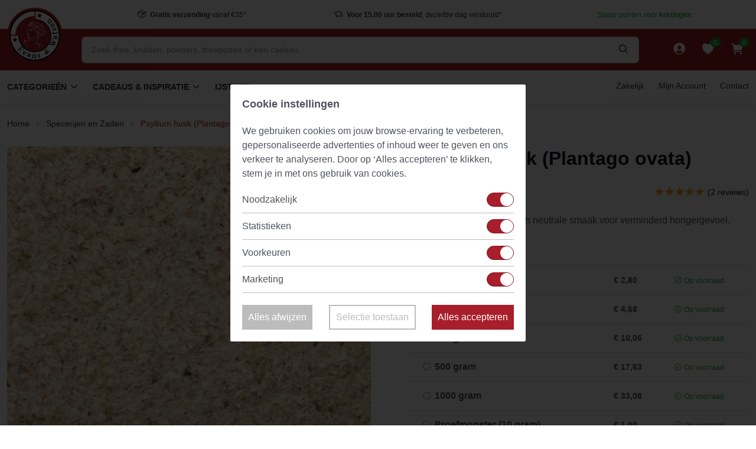

--- FILE ---
content_type: text/html; charset=UTF-8
request_url: https://www.evansnwatson.nl/products/psylliumhusk-vlozaadvezels
body_size: 26609
content:
<!DOCTYPE html>

<html lang="nl">
<head><script type="text/javascript">
    window.dataLayer = window.dataLayer || [];
            window.dataLayer.push({"env":"prod","route":"sylius_shop_product_show","channel":{"code":"default","name":"Consumenten"},"locale":"nl","currency":"EUR"});
    </script>

<!-- Google Tag Manager  -->
<script>(function(w,d,s,l,i){w[l]=w[l]||[];w[l].push({'gtm.start':
        new Date().getTime(),event:'gtm.js'});var f=d.getElementsByTagName(s)[0],
        j=d.createElement(s),dl=l!='dataLayer'?'&l='+l:'';j.async=true;j.src=
        'https://www.googletagmanager.com/gtm.js?id='+i+dl;f.parentNode.insertBefore(j,f);
    })(window,document,'script','dataLayer','GTM-WZ496L');</script>
<!-- End Google Tag Manager -->

    <meta charset="UTF-8" />
    
    <title>    Psyllium husk (Plantago ovata)
 | Evans & Watson</title>

    <meta name="viewport" content="width=device-width, initial-scale=1">

    <!-- Favicon and Touch Icons-->
    <link rel="apple-touch-icon" sizes="180x180" href="/enw/img/apple-touch-icon.png">
    <link rel="icon" type="image/png" sizes="32x32" href="/enw/img/favicon-32x32.png">
    <link rel="icon" type="image/png" sizes="16x16" href="/enw/img/favicon-16x16.png">
    <link rel="manifest" href="/enw/img/site.webmanifest">
    <link rel="mask-icon" color="#5bbad5" href="/enw/img/safari-pinned-tab.svg">
    <meta name="msapplication-TileColor" content="#a91825">
    <meta name="theme-color" content="#ffffff">

            
        
    
    
    
    
            <meta property="og:type" content="website" />
        <meta property="og:url" content="https://www.evansnwatson.nl/nl/products/psylliumhusk-vlozaadvezels" />
    
    
    <script type="application/ld+json">[{"@context":"https://schema.org","@type":"Store","additionalType":"http://www.productontology.org/id/Grocery_store","name":"Evans & Watson","telephone":"+31 592 85 34 45","email":"info@evansnwatson.nl","url":"https://www.evansnwatson.nl/","address":{"@type":"PostalAddress","streetAddress":"Annerweg 8","addressLocality":"Anloo","addressRegion":"Drenthe","postalCode":"9467 PC","addressCountry":"NL"},"openingHours":["Mo-Fr 08:00-17:00","Sa 08:00-12:00"],"geo":{"@type":"GeoCoordinates","latitude":"53.045576","longitude":"6.704841"},"hasMap":"https://www.google.nl/maps/place/Evans+%26+Watson+Tea+Company/@53.0457162,6.7047181,16z/data=!4m5!3m4!1s0x0:0x9e0f57c99d9b9c6b!8m2!3d53.0456205!4d6.7047874?shorturl=1","logo":"https://www.evansnwatson.nl/enw/img/logo.svg","image":"https://www.evansnwatson.nl/uploads/images/banners/banner-kamille6.avif","priceRange":"$$","sameAs":["https://www.facebook.com/evansnwatson/","https://twitter.com/evansnwatson","https://www.instagram.com/evansnwatson/","https://nl.pinterest.com/evanswatson/","https://www.linkedin.com/company/evans-&-watson/"],"aggregateRating":{"@type":"AggregateRating","bestRating":"5","ratingValue":"4.8294","ratingCount":"3212","worstRating":"1"}}]</script>
    <script type="application/ld+json">[{"@context":"https://schema.org","@type":"Product","name":"Psyllium husk (Plantago ovata)","description":"<p>Blond Psylliumvezel met een neutrale smaak voor verminderd hongergevoel.</p>","image":["https://www.evansnwatson.nl/media/cache/resolve/sylius_shop_product_large_thumbnail/bf/f6/82de513b64fce9d046c58b6635f2.jpeg"],"offers":{"0":{"@type":"Offer","url":"https://www.evansnwatson.nl/nl/products/psylliumhusk-vlozaadvezels","priceCurrency":"EUR","price":"2.8","availability":"InStock"},"1":{"@type":"Offer","url":"https://www.evansnwatson.nl/nl/products/psylliumhusk-vlozaadvezels","priceCurrency":"EUR","price":"4.68","availability":"InStock"},"2":{"@type":"Offer","url":"https://www.evansnwatson.nl/nl/products/psylliumhusk-vlozaadvezels","priceCurrency":"EUR","price":"10.06","availability":"InStock"},"3":{"@type":"Offer","url":"https://www.evansnwatson.nl/nl/products/psylliumhusk-vlozaadvezels","priceCurrency":"EUR","price":"17.63","availability":"InStock"},"4":{"@type":"Offer","url":"https://www.evansnwatson.nl/nl/products/psylliumhusk-vlozaadvezels","priceCurrency":"EUR","price":"33.08","availability":"InStock"},"7":{"@type":"Offer","url":"https://www.evansnwatson.nl/nl/products/psylliumhusk-vlozaadvezels","priceCurrency":"EUR","price":"1.0","availability":"InStock"}},"review":{"@type":"Review","reviewRating":{"@type":"Rating","ratingValue":5},"reviewBody":"Ik gebruik al jaren psylliumpoeder. Maar deze minder fijngemalen vorm, psylliumvezels, blijkt voor mij veel effectiever en is ook nog veel handiger op te lossen in water. ","author":{"@type":"Person","name":"Annika De Regt"}},"aggregateRating":{"@type":"AggregateRating","ratingValue":5,"reviewCount":2}}]</script>
    <script type="application/ld+json">[{"@context":"https://schema.org","@type":"BreadcrumbList","itemListElement":[{"@type":"ListItem","position":1,"name":"Home","item":"https://www.evansnwatson.nl/nl/"},{"@type":"ListItem","position":2,"name":"Home","item":"https://www.evansnwatson.nl/nl/taxons/home-2"},{"@type":"ListItem","position":3,"name":"Specerijen en Zaden","item":"https://www.evansnwatson.nl/nl/taxons/specerijen-en-zaden-401"},{"@type":"ListItem","position":4,"name":"Psyllium husk (Plantago ovata)"}]}]</script>


                    <meta name="description" content="Op zoek naar Psylliumvezels Vlozaadvezels Husk (Psyllii testa, Plantago ovata) Ispaghula? Altijd op Voorraad, Snel in Huis, A-Kwaliteit en Zeer Voordelig!"/>
    
            <!-- Vendor styles -->
        <link rel="stylesheet" media="screen" href="/enw/vendor/slick-carousel/slick/slick.css">
        <link rel="stylesheet" media="screen" href="/enw/vendor/slick-carousel/slick/slick-theme.css">

        <!-- Main Theme Styles + Bootstrap-->
        <link rel="stylesheet" href="/build/duracom-theme/app.243d999e.css">
        <link rel="stylesheet" media="screen" href="/enw/css/header.css">

        <link rel="stylesheet" href="/vendor/simplebar/dist/simplebar.min.css"/>
        <link rel="stylesheet" href="/vendor/tiny-slider/dist/tiny-slider.css"/>
        <link rel="stylesheet" href="/vendor/drift-zoom/dist/drift-basic.min.css"/>

        <style>
            #product-description h3 {
                color: #a81e2a !important;
            }
        </style>

        

    
    <link rel="stylesheet" href="/bundles/_themes/duracom/evans-theme/bitbagsyliuselasticsearchplugin/css/bitbag-autocomplete-search.css">



    <script type="text/javascript">
    var gtmEnhancedEcommerceCurrencyCode = 'EUR';
</script>
<script type="text/javascript">
    var productImpressions = window.productImpressions || (window.productImpressions = []);
</script>
<script type="text/javascript">
    var productDetails = window.productDetails || (window.productDetails = []);
</script>
<script type="text/javascript">
    var checkoutStepsConfiguration = window.checkoutStepsConfiguration || (window.checkoutStepsConfiguration = {"enabled":true,"steps":{"1":[{"event":"click","selector":"a[href$='\/checkout\/']"}],"2":[{"event":"submit","selector":"form[name=sylius_checkout_address]"}],"3":[{"event":"submit","selector":"form[name=sylius_checkout_select_shipping]","option":"enhancedEcommerceCheckoutGetChoiceValue"}],"4":[{"event":"submit","selector":"form[name=sylius_checkout_select_payment]","option":"enhancedEcommerceCheckoutGetChoiceValue"}]}});
</script>

    <script src="/enw/js/cookie-consent.js?v=1730369360" defer="defer"></script>
</head>

<body><!-- Google Tag Manager (noscript) -->
<noscript><iframe src="https://www.googletagmanager.com/ns.html?id=GTM-WZ496L"
                  height="0" width="0" style="display:none;visibility:hidden"></iframe></noscript>
<!-- End Google Tag Manager (noscript) -->



<!-- Page wrapper for sticky footer -->
<!-- Wraps everything except footer to push footer to the bottom of the page if there is little content -->
<main class="page-wrapper">
        
    
            <!-- Navbar Desktop -->
<header class="header bg-white box-shadow-sm mb-0">

    
        <!-- Topbar -->
        <div class="container pl-md-4 py-2 border-bottom">
            <div id="topbar-carousel" class="ml-md-5 py-md-1 pl-md-5 text-center" data-slick='{
            "slidesToShow": 4,
            "slidesToScroll": 1,
            "arrows": false,
            "dots": false,
            "infinite": true,
            "autoplay": true,
            "responsive":
              [
                {
                  "breakpoint": 1300,
                  "settings": {
                    "slidesToShow": 3
                  }
                },
                {
                  "breakpoint": 1100,
                  "settings": {
                    "slidesToShow": 2
                  }
                },
                {
                  "breakpoint": 700,
                  "settings": {
                    "slidesToShow": 1
                  }
                }
              ]
          }'>

                <div class="">
                    <a href="#" class="nav-link p-0 font-weight-normal">
                        <div class="star-rating mr-1 font-size-sm">
                            <i class="sr-star ei-star-filled active"></i>
                            <i class="sr-star ei-star-filled active"></i>
                            <i class="sr-star ei-star-filled active"></i>
                            <i class="sr-star ei-star-filled active"></i>
                            <i class="sr-star ei-star-filled active"></i>
                        </div>
                        <span class="d-inline-block font-size-xs">
                    <span class="review-separator">– </span><b>9,7</b> uit 3212 beoordelingen
                </span>
                    </a>
                </div>
                <div class="">
                    <a href="/page/verzendkosten" class="nav-link d-inline-block p-0 font-size-xs font-weight-normal">
                        <i class="ei-parcel mr-1 mt-n1 align-middle font-size-sm"></i>
                        <b>Gratis verzending</b> vanaf €35*
                    </a>
                </div>
                <div class="">
                    <a href="/page/bezorgopties" class="nav-link d-inline-block p-0 font-size-xs font-weight-normal">
                        <i class="ei-delivery mr-1 mt-n1 align-middle font-size-sm"></i>
                        <b>Voor 15.00 uur besteld</b>, dezelfde dag verstuurd*
                    </a>
                </div>
                <div class="pt-1">
                    <a href="/page/spaarpunten" class="nav-link p-0 font-weight-normal font-size-xs text-success">Spaar punten voor <b>kortingen</b></a>
                </div>

            </div>
        </div>

    
    <!-- Search Desktop -->
    <div class="d-md-block py-2 bg-primary">
        <div class="container d-flex align-items-center py-1">
            <!-- Navigation Mobile -->
            <div class="mobile-navigation">
                <div class="mobile-navigation-child">
                    <a class="toggle zindex-5 hc-nav-trigger" href="#" id="mobile-menu-trigger">
                        <span></span>
                    </a>
                </div>
            </div>
            <a href="/" class="flex-shrink-0 d-block mt-n5 mr-3 mr-lg-4">
                <img src="/enw/img/logo.svg" width="94" alt="Logo" class="logo-desktop" />
                <img src="/enw/img/logo-m.svg" width="160" alt="Logo" class="logo-mobile" />
            </a>
            <div class="position-relative w-100 pl-2">
                <form id="searchWidgetForm" action="/nl/search" method="get" class="">
    <div class="search search-header" id="products-search">
        <input class="form-control pr-5 prompt" type="text" placeholder="Zoek thee, kruiden, poeders, theepotten of een cadeau" name="bitbag_elasticsearch_search[box][query]" id="searchWidgetQuery">
        <button class="btn px-0 icon-float icon-float-right" aria-label="Zoeken">
            <i class="ei-search mt-n1 align-middle font-size-lg font-weight-bold"></i>
        </button>
        <div class="results mt-2"></div>
    </div>
</form>





            </div>
            <ul class="d-flex list-unstyled mb-0 ml-3 ml-lg-5 pl-md-1">
                <li class="mr-2 pl-1">
                    <div>
            <a href="/nl/login" class="nav-link nav-link-light position-relative p-0">
            <i class="ei-person-circle-filled mt-n1 align-middle" style="font-size: 1.5rem;"></i>
        </a>
    </div>
                </li>
                <li class="mr-2 pl-1 border-right border-light"></li>
                <li class="mr-2 pl-1">
                    

<a href="/wishlist" class="nav-link nav-link-light position-relative p-0">
    <i class="ei-heart-filled mt-n1 align-middle" style="font-size: 1.5rem;"></i>
    <span class="badge badge-success rounded-circle position-absolute" style="top: -.7rem; right: -.7rem; transform: scale(.8);">
                    0
                  </span>
</a>

                </li>
                <li class="mr-2 pl-1 border-right border-light"></li>
                <li class="mr-2 pl-1">
                    


<a href="/nl/cart/" class="nav-link nav-link-light position-relative p-0">
    <i class="ei-cart-filled mt-n1 align-middle" style="font-size: 1.5rem;"></i>
    <span class="badge badge-success rounded-circle position-absolute" style="top: -.7rem; right: -.7rem; transform: scale(.8);">
                    0
                  </span>
</a>








                </li>
            </ul>
        </div>
    </div>

    <!-- Menu -->
    <!-- Navigation Desktop -->
<nav class="container d-md-flex justify-content-between position-relative mobile-menu-support" id="main-menu">
    <div class="mobile-close"></div>
    <div class="mobile-close-hidden"></div>
    <ul class="navbar-nav d-flex flex-row">
                    <li class="nav-item dropdown mega-dropdown special-icons">
                <a class="dropdown-toggle nav-link d-flex align-items-center" href="#">
                    Categorieën
                </a>
                <div class="dropdown-menu py-0">
                    <div class="mobile-close">
                        Categorieën
                    </div>
                    <div class="row">
                        <div class="col-3 category-menu">
                            <div class="py-4">
                                                                                                                                                                                                                                                            <a href="/products-list/losse-thee-87" class="dropdown-item" data-bs-menu-show="#submenu-25">
                                        <i class="ei-tea-leaf mr-2 lead align-middle opacity-80"></i>
                                        Losse thee
                                    </a>
                                                                                                                                                                                                                                                            <a href="/products-list/kruiden-1257" class="dropdown-item" data-bs-menu-show="#submenu-106">
                                        <i class="ei-branch mr-2 lead align-middle opacity-80"></i>
                                        Kruiden
                                    </a>
                                                                                                                                                                                                                                                            <a href="/products-list/theezakjes-1459" class="dropdown-item" data-bs-menu-show="#submenu-200">
                                        <i class="ei-tea-bag mr-2 lead align-middle opacity-80"></i>
                                        Piramide Theezakjes
                                    </a>
                                                                                                                                                                                                                                                            <a href="/products-list/poeders" class="dropdown-item" data-bs-menu-show="#submenu-201">
                                        <i class="ei-powder mr-2 lead align-middle opacity-80"></i>
                                        Natuurlijke Poeders
                                    </a>
                                                                                                                                                                                                                                                            <a href="/products-list/theeproefpakket-85" class="dropdown-item" data-bs-menu-show="#submenu-202">
                                        <i class="ei-tea-box mr-2 lead align-middle opacity-80"></i>
                                        Proefpakketten
                                    </a>
                                                                                                                                                                                                                                                            <a href="/products-list/mate-thee-56" class="dropdown-item" data-bs-menu-show="#submenu-203">
                                        <i class="ei-mate-tea mr-2 lead align-middle opacity-80"></i>
                                        Yerba Maté &amp; Toebehoren
                                    </a>
                                                                                                                                                                                                                                                            <a href="/products-list/matcha-151" class="dropdown-item" data-bs-menu-show="#submenu-204">
                                        <i class="ei-matcha mr-2 lead align-middle opacity-80"></i>
                                        Matcha &amp; Toebehoren
                                    </a>
                                                                                                                                                                                                                                                            <a href="/products-list/theefilters-23" class="dropdown-item" data-bs-menu-show="#submenu-205">
                                        <i class="ei-tea-strainer mr-2 lead align-middle opacity-80"></i>
                                        Theefilters
                                    </a>
                                                                                                                                                                                                                                                            <a href="/products-list/theeglazen-mokken-114" class="dropdown-item" data-bs-menu-show="#submenu-206">
                                        <i class="ei-green-tea mr-2 lead align-middle opacity-80"></i>
                                        Theeservies, Kopjes &amp; Bekers
                                    </a>
                                                                                                                                                                                                                                                            <a href="/products-list/theepotten-78" class="dropdown-item" data-bs-menu-show="#submenu-207">
                                        <i class="ei-teapot mr-2 lead align-middle opacity-80"></i>
                                        Theesets &amp; Theepotten
                                    </a>
                                                                                                                                                                                                                                                            <a href="/products-list/theecadeau-391" class="dropdown-item" data-bs-menu-show="#submenu-208">
                                        <i class="ei-gift mr-2 lead align-middle opacity-80"></i>
                                        Cadeaus &amp; Inspiratie
                                    </a>
                                                                                                                                                                                                                                                            <a href="/products-list/theeblikken-1123" class="dropdown-item" data-bs-menu-show="#submenu-209">
                                        <i class="ei-tea-can mr-2 lead align-middle opacity-80"></i>
                                        Theedozen &amp; Blikken
                                    </a>
                                                                                                                                                                                <a href="#" class="dropdown-item" data-bs-menu-show="#submenu-714">
                                        <i class="ei-branch mr-2 lead align-middle opacity-80"></i>
                                        Nieuwste producten
                                    </a>
                                                            </div>
                        </div>
                        <div class="col-9">
                            <div class="border-left h-100 py-4 pl-3">
                                                                    <!-- Losse Thee -->
                                    <div id="submenu-25" class="dropdown-pane pl-1">
                                        <div class="mobile-close">Losse thee</div>
                                        <div class="row row-cols-4">
                                                                                            <div class="col">
                                                    <h6 class="mb-3 font-size-sm">
                                                        <a href="#" class="nav-link">Theesoort</a>
                                                    </h6>
                                                    <ul class="nav flex-column">
                                                        <li class="mobile-close">Theesoort</li>
                                                                                                                    <li class="nav-item">
                                                                                                                                    <a href="/products-list/groene-thee-14" class="nav-link">Groene Thee</a>
                                                                                                                            </li>
                                                                                                                    <li class="nav-item">
                                                                                                                                    <a href="/products-list/kruidenthee-19" class="nav-link">Kruidenthee</a>
                                                                                                                            </li>
                                                                                                                    <li class="nav-item">
                                                                                                                                    <a href="/products-list/oolong-15" class="nav-link">Oolong Thee</a>
                                                                                                                            </li>
                                                                                                                    <li class="nav-item">
                                                                                                                                    <a href="/products-list/pu-erh-17" class="nav-link">Pu erh</a>
                                                                                                                            </li>
                                                                                                                    <li class="nav-item">
                                                                                                                                    <a href="/products-list/rooibos-18" class="nav-link">Rooibos</a>
                                                                                                                            </li>
                                                                                                                    <li class="nav-item">
                                                                                                                                    <a href="/products-list/vruchtenthee-21" class="nav-link">Vruchtenthee</a>
                                                                                                                            </li>
                                                                                                                    <li class="nav-item">
                                                                                                                                    <a href="/products-list/witte-thee-16" class="nav-link">Witte Thee</a>
                                                                                                                            </li>
                                                                                                                    <li class="nav-item">
                                                                                                                                    <a href="/products-list/zwarte-thee-13" class="nav-link">Zwarte Thee</a>
                                                                                                                            </li>
                                                                                                            </ul>
                                                </div>
                                                                                            <div class="col">
                                                    <h6 class="mb-3 font-size-sm">
                                                        <a href="#" class="nav-link">Klassiekers</a>
                                                    </h6>
                                                    <ul class="nav flex-column">
                                                        <li class="mobile-close">Klassiekers</li>
                                                                                                                    <li class="nav-item">
                                                                                                                                    <a href="/products-list/favoriete-theeen-1445" class="nav-link">Alle Favoriete Theeën</a>
                                                                                                                            </li>
                                                                                                                    <li class="nav-item">
                                                                                                                                    <a href="/products-list/earl-grey-82" class="nav-link">Earl Grey</a>
                                                                                                                            </li>
                                                                                                                    <li class="nav-item">
                                                                                                                                    <a href="/products-list/lapsang-souchong-1285" class="nav-link">Lapsang Souchong</a>
                                                                                                                            </li>
                                                                                                                    <li class="nav-item">
                                                                                                                                    <a href="/products-list/matcha-151" class="nav-link">Matcha</a>
                                                                                                                            </li>
                                                                                                                    <li class="nav-item">
                                                                                                                                    <a href="/products-list/mate-thee-56" class="nav-link">Yerba Maté</a>
                                                                                                                            </li>
                                                                                                                    <li class="nav-item">
                                                                                                                                    <a href="/products-list/genmaicha-1456" class="nav-link">Genmaicha</a>
                                                                                                                            </li>
                                                                                                                    <li class="nav-item">
                                                                                                                                    <a href="/products-list/gunpowder-1455" class="nav-link">Gunpowder</a>
                                                                                                                            </li>
                                                                                                                    <li class="nav-item">
                                                                                                                                    <a href="/products-list/chai-thee-81" class="nav-link">Chai</a>
                                                                                                                            </li>
                                                                                                                    <li class="nav-item">
                                                                                                                                    <a href="/products-list/groene-rooibos-409" class="nav-link">Groene Rooibos</a>
                                                                                                                            </li>
                                                                                                                    <li class="nav-item">
                                                                                                                                    <a href="/products-list/honeybush-410" class="nav-link">Honey Bush</a>
                                                                                                                            </li>
                                                                                                                    <li class="nav-item">
                                                                                                                                    <a href="/products-list/jasmijn-51" class="nav-link">Jasmijn</a>
                                                                                                                            </li>
                                                                                                                    <li class="nav-item">
                                                                                                                                    <a href="/products-list/rookthee-1333" class="nav-link">Rookthee</a>
                                                                                                                            </li>
                                                                                                                    <li class="nav-item">
                                                                                                                                    <a href="/products-list/sencha-1354" class="nav-link">Sencha</a>
                                                                                                                            </li>
                                                                                                            </ul>
                                                </div>
                                                                                            <div class="col">
                                                    <h6 class="mb-3 font-size-sm">
                                                        <a href="#" class="nav-link">Thema</a>
                                                    </h6>
                                                    <ul class="nav flex-column">
                                                        <li class="mobile-close">Thema</li>
                                                                                                                    <li class="nav-item">
                                                                                                                                    <a href="/products-list/ayurveda-wellness-148" class="nav-link">Ayurveda Thee</a>
                                                                                                                            </li>
                                                                                                                    <li class="nav-item">
                                                                                                                                    <a href="/products-list/geen-cafeine-42" class="nav-link">Cafeïnevrije Thee</a>
                                                                                                                            </li>
                                                                                                                    <li class="nav-item">
                                                                                                                                    <a href="/products-list/detox-74" class="nav-link">Detox Thee</a>
                                                                                                                            </li>
                                                                                                                    <li class="nav-item">
                                                                                                                                    <a href="/products-list/favoriete-theeen-1445" class="nav-link">Favoriete Theeën</a>
                                                                                                                            </li>
                                                                                                                    <li class="nav-item">
                                                                                                                                    <a href="/products-list/high-tea" class="nav-link">High Tea</a>
                                                                                                                            </li>
                                                                                                                    <li class="nav-item">
                                                                                                                                    <a href="/products-list/ijsthee-84" class="nav-link">IJsthee</a>
                                                                                                                            </li>
                                                                                                                    <li class="nav-item">
                                                                                                                                    <a href="/products-list/kinderthee-1344" class="nav-link">Kinderthee</a>
                                                                                                                            </li>
                                                                                                                    <li class="nav-item">
                                                                                                                                    <a href="/products-list/ontbijt-73" class="nav-link">Ontbijtthee</a>
                                                                                                                            </li>
                                                                                                                    <li class="nav-item">
                                                                                                                                    <a href="/products-list/herfst-1121" class="nav-link">Seizoensthee</a>
                                                                                                                            </li>
                                                                                                                    <li class="nav-item">
                                                                                                                                    <a href="/products-list/slaapthee-1295" class="nav-link">Slaapthee</a>
                                                                                                                            </li>
                                                                                                                    <li class="nav-item">
                                                                                                                                    <a href="/products-list/wellness-20" class="nav-link">Wellness</a>
                                                                                                                            </li>
                                                                                                                    <li class="nav-item">
                                                                                                                                    <a href="/products-list/speciale-thee-86" class="nav-link">Speciale Thee</a>
                                                                                                                            </li>
                                                                                                                    <li class="nav-item">
                                                                                                                                    <a href="/products-list/cold-brew-thee-1347" class="nav-link">Cold Brew Thee</a>
                                                                                                                            </li>
                                                                                                                    <li class="nav-item">
                                                                                                                                    <a href="/products-list/energie-71" class="nav-link">Energie</a>
                                                                                                                            </li>
                                                                                                                    <li class="nav-item">
                                                                                                                                    <a href="/products-list/relax-44" class="nav-link">Relax</a>
                                                                                                                            </li>
                                                                                                                    <li class="nav-item">
                                                                                                                                    <a href="/products-list/tea-latte-102" class="nav-link">Tea Latte</a>
                                                                                                                            </li>
                                                                                                                    <li class="nav-item">
                                                                                                                                    <a href="/products-list/pure-thee-1346" class="nav-link">Pure Thee</a>
                                                                                                                            </li>
                                                                                                                    <li class="nav-item">
                                                                                                                                    <a href="/products-list/top-10-1447" class="nav-link">Top 10</a>
                                                                                                                            </li>
                                                                                                                    <li class="nav-item">
                                                                                                                                    <a href="/products-list/chocolade-97" class="nav-link">Chocolade</a>
                                                                                                                            </li>
                                                                                                            </ul>
                                                </div>
                                                                                            <div class="col">
                                                    <h6 class="mb-3 font-size-sm">
                                                        <a href="#" class="nav-link">Theelanden</a>
                                                    </h6>
                                                    <ul class="nav flex-column">
                                                        <li class="mobile-close">Theelanden</li>
                                                                                                                    <li class="nav-item">
                                                                                                                                    <a href="/products-list/assam-1278" class="nav-link">Assam</a>
                                                                                                                            </li>
                                                                                                                    <li class="nav-item">
                                                                                                                                    <a href="/products-list/ceylon-1280" class="nav-link">Ceylon</a>
                                                                                                                            </li>
                                                                                                                    <li class="nav-item">
                                                                                                                                    <a href="/products-list/china-1281" class="nav-link">China</a>
                                                                                                                            </li>
                                                                                                                    <li class="nav-item">
                                                                                                                                    <a href="/products-list/darjeeling-1279" class="nav-link">Darjeeling</a>
                                                                                                                            </li>
                                                                                                                    <li class="nav-item">
                                                                                                                                    <a href="/products-list/india-1277" class="nav-link">India</a>
                                                                                                                            </li>
                                                                                                                    <li class="nav-item">
                                                                                                                                    <a href="/products-list/japan-1284" class="nav-link">Japan</a>
                                                                                                                            </li>
                                                                                                                    <li class="nav-item">
                                                                                                                                    <a href="/products-list/taiwan-1283" class="nav-link">Taiwan</a>
                                                                                                                            </li>
                                                                                                                    <li class="nav-item">
                                                                                                                                    <a href="/products-list/andere-regio-s-1282" class="nav-link">Andere regio&#039;s</a>
                                                                                                                            </li>
                                                                                                            </ul>
                                                </div>
                                                                                    </div>
                                    </div>
                                                                    <!-- Losse Thee -->
                                    <div id="submenu-106" class="dropdown-pane pl-1">
                                        <div class="mobile-close">Kruiden</div>
                                        <div class="row row-cols-4">
                                                                                            <div class="col">
                                                    <h6 class="mb-3 font-size-sm">
                                                        <a href="#" class="nav-link">Plantdeel</a>
                                                    </h6>
                                                    <ul class="nav flex-column">
                                                        <li class="mobile-close">Plantdeel</li>
                                                                                                                    <li class="nav-item">
                                                                                                                                    <a href="/products-list/wortel-1258" class="nav-link">Wortel</a>
                                                                                                                            </li>
                                                                                                                    <li class="nav-item">
                                                                                                                                    <a href="/products-list/blad-1261" class="nav-link">Blad</a>
                                                                                                                            </li>
                                                                                                                    <li class="nav-item">
                                                                                                                                    <a href="/products-list/bessen-1260" class="nav-link">Bessen</a>
                                                                                                                            </li>
                                                                                                                    <li class="nav-item">
                                                                                                                                    <a href="/products-list/kruid-1263" class="nav-link">Kruid</a>
                                                                                                                            </li>
                                                                                                                    <li class="nav-item">
                                                                                                                                    <a href="/products-list/bastschors-1286" class="nav-link">Bast/Schors</a>
                                                                                                                            </li>
                                                                                                                    <li class="nav-item">
                                                                                                                                    <a href="/products-list/vruchten-1265" class="nav-link">Vruchten</a>
                                                                                                                            </li>
                                                                                                                    <li class="nav-item">
                                                                                                                                    <a href="/products-list/zaden-1264" class="nav-link">Zaden</a>
                                                                                                                            </li>
                                                                                                                    <li class="nav-item">
                                                                                                                                    <a href="/products-list/bloesem-1262" class="nav-link">Bloesem</a>
                                                                                                                            </li>
                                                                                                                    <li class="nav-item">
                                                                                                                                    <a href="/products-list/zeewier-en-algen" class="nav-link">Zeewier/Algen</a>
                                                                                                                            </li>
                                                                                                            </ul>
                                                </div>
                                                                                            <div class="col">
                                                    <h6 class="mb-3 font-size-sm">
                                                        <a href="#" class="nav-link">Herkomst &amp; Toepassing</a>
                                                    </h6>
                                                    <ul class="nav flex-column">
                                                        <li class="mobile-close">Herkomst &amp; Toepassing</li>
                                                                                                                    <li class="nav-item">
                                                                                                                                    <a href="/products-list/amerikaanse-kruiden-1266" class="nav-link">Amerikaanse kruiden</a>
                                                                                                                            </li>
                                                                                                                    <li class="nav-item">
                                                                                                                                    <a href="/products-list/ayurvedische-kruiden-1267" class="nav-link">Ayurvedische kruiden</a>
                                                                                                                            </li>
                                                                                                                    <li class="nav-item">
                                                                                                                                    <a href="/products-list/chinese-kruiden-1268" class="nav-link">Chinese &amp; TCM kruiden</a>
                                                                                                                            </li>
                                                                                                                    <li class="nav-item">
                                                                                                                                    <a href="/products-list/europese-kruiden-1269" class="nav-link">Europese kruiden</a>
                                                                                                                            </li>
                                                                                                                    <li class="nav-item">
                                                                                                                                    <a href="/products-list/keukenkruiden-1065" class="nav-link">Keukenkruiden</a>
                                                                                                                            </li>
                                                                                                                    <li class="nav-item">
                                                                                                                                    <a href="/products-list/paarden-kruiden-1334" class="nav-link">Paardenkruiden</a>
                                                                                                                            </li>
                                                                                                                    <li class="nav-item">
                                                                                                                                    <a href="/products-list/specerijen-en-zaden-401" class="nav-link">Specerijen</a>
                                                                                                                            </li>
                                                                                                                    <li class="nav-item">
                                                                                                                                    <a href="/products-list/badkruiden-1336" class="nav-link">Badkruiden</a>
                                                                                                                            </li>
                                                                                                                    <li class="nav-item">
                                                                                                                                    <a href="/products-list/medicinale-kruiden-411" class="nav-link">Medicinale kruiden</a>
                                                                                                                            </li>
                                                                                                                    <li class="nav-item">
                                                                                                                                    <a href="/products-list/koffievervangers-1449" class="nav-link">Koffievervangers</a>
                                                                                                                            </li>
                                                                                                            </ul>
                                                </div>
                                                                                            <div class="col">
                                                    <h6 class="mb-3 font-size-sm">
                                                        <a href="#" class="nav-link">Functie</a>
                                                    </h6>
                                                    <ul class="nav flex-column">
                                                        <li class="mobile-close">Functie</li>
                                                                                                                    <li class="nav-item">
                                                                                                                                    <a href="/products-list/antioxidanten" class="nav-link">Antioxidanten</a>
                                                                                                                            </li>
                                                                                                                    <li class="nav-item">
                                                                                                                                    <a href="/products-list/blaas-en-urinewegen" class="nav-link">Blaas en Urinewegen</a>
                                                                                                                            </li>
                                                                                                                    <li class="nav-item">
                                                                                                                                    <a href="/products-list/bloeddruk" class="nav-link">Bloeddruk</a>
                                                                                                                            </li>
                                                                                                                    <li class="nav-item">
                                                                                                                                    <a href="/products-list/bloedsuikerspiegel" class="nav-link">Bloedsuikerspiegel</a>
                                                                                                                            </li>
                                                                                                                    <li class="nav-item">
                                                                                                                                    <a href="/products-list/botten" class="nav-link">Botten</a>
                                                                                                                            </li>
                                                                                                                    <li class="nav-item">
                                                                                                                                    <a href="/products-list/cholesterol" class="nav-link">Cholesterol</a>
                                                                                                                            </li>
                                                                                                                    <li class="nav-item">
                                                                                                                                    <a href="/products-list/darmen" class="nav-link">Darmen</a>
                                                                                                                            </li>
                                                                                                                    <li class="nav-item">
                                                                                                                                    <a href="/products-list/energie-vermoeidheid" class="nav-link">Energie &amp; Vermoeidheid</a>
                                                                                                                            </li>
                                                                                                                    <li class="nav-item">
                                                                                                                                    <a href="/products-list/gewicht" class="nav-link">Gewicht</a>
                                                                                                                            </li>
                                                                                                                    <li class="nav-item">
                                                                                                                                    <a href="/products-list/gewrichten" class="nav-link">Gewrichten</a>
                                                                                                                            </li>
                                                                                                                    <li class="nav-item">
                                                                                                                                    <a href="/products-list/haar" class="nav-link">Haar</a>
                                                                                                                            </li>
                                                                                                                    <li class="nav-item">
                                                                                                                                    <a href="/products-list/hart-en-bloedvaten" class="nav-link">Hart en Bloedvaten</a>
                                                                                                                            </li>
                                                                                                                    <li class="nav-item">
                                                                                                                                    <a href="/products-list/hersenen" class="nav-link">Hersenen</a>
                                                                                                                            </li>
                                                                                                                    <li class="nav-item">
                                                                                                                                    <a href="/products-list/hormoonregulatie" class="nav-link">Hormoonregulatie</a>
                                                                                                                            </li>
                                                                                                                    <li class="nav-item">
                                                                                                                                    <a href="/products-list/huid" class="nav-link">Huid</a>
                                                                                                                            </li>
                                                                                                                    <li class="nav-item">
                                                                                                                                    <a href="/products-list/immuunsysteem-weerstand" class="nav-link">Immuunsysteem - weerstand</a>
                                                                                                                            </li>
                                                                                                                    <li class="nav-item">
                                                                                                                                    <a href="/products-list/leverfunctie" class="nav-link">Leverfunctie</a>
                                                                                                                            </li>
                                                                                                                    <li class="nav-item">
                                                                                                                                    <a href="/products-list/libido" class="nav-link">Libido</a>
                                                                                                                            </li>
                                                                                                                    <li class="nav-item">
                                                                                                                                    <a href="/products-list/luchtwegen" class="nav-link">Luchtwegen</a>
                                                                                                                            </li>
                                                                                                                    <li class="nav-item">
                                                                                                                                    <a href="/products-list/menopauze" class="nav-link">Menopauze</a>
                                                                                                                            </li>
                                                                                                                    <li class="nav-item">
                                                                                                                                    <a href="/products-list/menstruatie" class="nav-link">Menstruatie</a>
                                                                                                                            </li>
                                                                                                                    <li class="nav-item">
                                                                                                                                    <a href="/products-list/mond-en-gebit" class="nav-link">Mond en Gebit</a>
                                                                                                                            </li>
                                                                                                                    <li class="nav-item">
                                                                                                                                    <a href="/products-list/nachtrust" class="nav-link">Nachtrust</a>
                                                                                                                            </li>
                                                                                                                    <li class="nav-item">
                                                                                                                                    <a href="/products-list/nierfunctie" class="nav-link">Nierfunctie</a>
                                                                                                                            </li>
                                                                                                                    <li class="nav-item">
                                                                                                                                    <a href="/products-list/ogen" class="nav-link">Ogen</a>
                                                                                                                            </li>
                                                                                                                    <li class="nav-item">
                                                                                                                                    <a href="/products-list/prostaat" class="nav-link">Prostaat</a>
                                                                                                                            </li>
                                                                                                                    <li class="nav-item">
                                                                                                                                    <a href="/products-list/schildklier" class="nav-link">Schildklier</a>
                                                                                                                            </li>
                                                                                                                    <li class="nav-item">
                                                                                                                                    <a href="/products-list/slijmvliezen" class="nav-link">Slijmvliezen</a>
                                                                                                                            </li>
                                                                                                                    <li class="nav-item">
                                                                                                                                    <a href="/products-list/spermatogenese" class="nav-link">Spermatogenese</a>
                                                                                                                            </li>
                                                                                                                    <li class="nav-item">
                                                                                                                                    <a href="/products-list/spieren" class="nav-link">Spieren</a>
                                                                                                                            </li>
                                                                                                                    <li class="nav-item">
                                                                                                                                    <a href="/products-list/spijsvertering" class="nav-link">Spijsvertering</a>
                                                                                                                            </li>
                                                                                                                    <li class="nav-item">
                                                                                                                                    <a href="/products-list/stress" class="nav-link">Stress</a>
                                                                                                                            </li>
                                                                                                                    <li class="nav-item">
                                                                                                                                    <a href="/products-list/vruchtbaarheid" class="nav-link">Vruchtbaarheid</a>
                                                                                                                            </li>
                                                                                                                    <li class="nav-item">
                                                                                                                                    <a href="/products-list/zenuwstelsel" class="nav-link">Zenuwstelsel</a>
                                                                                                                            </li>
                                                                                                                    <li class="nav-item">
                                                                                                                                    <a href="/products-list/zwangerschap" class="nav-link">Zwangerschap</a>
                                                                                                                            </li>
                                                                                                                    <li class="nav-item">
                                                                                                                                    <a href="/products-list/detoxen" class="nav-link">Detoxen</a>
                                                                                                                            </li>
                                                                                                            </ul>
                                                </div>
                                                                                            <div class="col">
                                                    <h6 class="mb-3 font-size-sm">
                                                        <a href="#" class="nav-link">Populaire Kruiden</a>
                                                    </h6>
                                                    <ul class="nav flex-column">
                                                        <li class="mobile-close">Populaire Kruiden</li>
                                                                                                                    <li class="nav-item">
                                                                                                                                    <a href="/products-list/brandnetel-1227" class="nav-link">Brandnetel</a>
                                                                                                                            </li>
                                                                                                                    <li class="nav-item">
                                                                                                                                    <a href="/products-list/gember-49" class="nav-link">Gember</a>
                                                                                                                            </li>
                                                                                                                    <li class="nav-item">
                                                                                                                                    <a href="/products-list/hibiscus-50" class="nav-link">Hibiscus</a>
                                                                                                                            </li>
                                                                                                                    <li class="nav-item">
                                                                                                                                    <a href="/products-list/kamille-96" class="nav-link">Kamille</a>
                                                                                                                            </li>
                                                                                                                    <li class="nav-item">
                                                                                                                                    <a href="/products-list/kurkuma-1225" class="nav-link">Kurkuma</a>
                                                                                                                            </li>
                                                                                                                    <li class="nav-item">
                                                                                                                                    <a href="/products-list/lapacho-1388" class="nav-link">Lapacho / Pau d&#039;Arco</a>
                                                                                                                            </li>
                                                                                                                    <li class="nav-item">
                                                                                                                                    <a href="/products-list/lavendel-52" class="nav-link">Lavendel</a>
                                                                                                                            </li>
                                                                                                                    <li class="nav-item">
                                                                                                                                    <a href="/products-list/moringa-34" class="nav-link">Moringa</a>
                                                                                                                            </li>
                                                                                                                    <li class="nav-item">
                                                                                                                                    <a href="/products-list/munt-58" class="nav-link">Munt</a>
                                                                                                                            </li>
                                                                                                                    <li class="nav-item">
                                                                                                                                    <a href="/products-list/paardenbloem-1345" class="nav-link">Paardenbloem</a>
                                                                                                                            </li>
                                                                                                                    <li class="nav-item">
                                                                                                                                    <a href="/products-list/salie-1348" class="nav-link">Salie</a>
                                                                                                                            </li>
                                                                                                                    <li class="nav-item">
                                                                                                                                    <a href="/products-list/sint-janskruid-1391" class="nav-link">Sint Janskruid</a>
                                                                                                                            </li>
                                                                                                                    <li class="nav-item">
                                                                                                                                    <a href="/products-list/zoethout-54" class="nav-link">Zoethout</a>
                                                                                                                            </li>
                                                                                                                    <li class="nav-item">
                                                                                                                                    <a href="/products-list/anijs" class="nav-link">Anijs</a>
                                                                                                                            </li>
                                                                                                                    <li class="nav-item">
                                                                                                                                    <a href="/products-list/rozenbottel-60" class="nav-link">Rozenbottel</a>
                                                                                                                            </li>
                                                                                                                    <li class="nav-item">
                                                                                                                                    <a href="/products-list/tulsi-thee-1122" class="nav-link">Tulsi</a>
                                                                                                                            </li>
                                                                                                                    <li class="nav-item">
                                                                                                                                    <a href="/products-list/vrouwenmantel-1349" class="nav-link">Vrouwenmantel</a>
                                                                                                                            </li>
                                                                                                                    <li class="nav-item">
                                                                                                                                    <a href="/products-list/gluehwein-1335" class="nav-link">Glühwein</a>
                                                                                                                            </li>
                                                                                                                    <li class="nav-item">
                                                                                                                                    <a href="/products-list/rozen-59" class="nav-link">Rozen</a>
                                                                                                                            </li>
                                                                                                                    <li class="nav-item">
                                                                                                                                    <a href="/products-list/verbena-62" class="nav-link">Verbena</a>
                                                                                                                            </li>
                                                                                                                    <li class="nav-item">
                                                                                                                                    <a href="/products-list/mierikswortel-1226" class="nav-link">Mierikswortel</a>
                                                                                                                            </li>
                                                                                                                    <li class="nav-item">
                                                                                                                                    <a href="/products-list/goudsbloem-1387" class="nav-link">Goudsbloem</a>
                                                                                                                            </li>
                                                                                                            </ul>
                                                </div>
                                                                                    </div>
                                    </div>
                                                                    <!-- Losse Thee -->
                                    <div id="submenu-200" class="dropdown-pane pl-1">
                                        <div class="mobile-close">Piramide Theezakjes</div>
                                        <div class="row row-cols-4">
                                                                                            <div class="col">
                                                    <h6 class="mb-3 font-size-sm">
                                                        <a href="#" class="nav-link">Soort</a>
                                                    </h6>
                                                    <ul class="nav flex-column">
                                                        <li class="mobile-close">Soort</li>
                                                                                                                    <li class="nav-item">
                                                                                                                                    <a href="/products-list/piramide-theezakjes" class="nav-link">Thee</a>
                                                                                                                            </li>
                                                                                                                    <li class="nav-item">
                                                                                                                                    <a href="/products-list/piramide-kruidenzakjes" class="nav-link">Pure kruiden</a>
                                                                                                                            </li>
                                                                                                                    <li class="nav-item">
                                                                                                                                    <a href="/products-list/ijsthee-zakjes" class="nav-link">IJsthee</a>
                                                                                                                            </li>
                                                                                                            </ul>
                                                </div>
                                                                                    </div>
                                    </div>
                                                                    <!-- Losse Thee -->
                                    <div id="submenu-201" class="dropdown-pane pl-1">
                                        <div class="mobile-close">Natuurlijke Poeders</div>
                                        <div class="row row-cols-4">
                                                                                            <div class="col">
                                                    <h6 class="mb-3 font-size-sm">
                                                        <a href="#" class="nav-link">Poeder soort</a>
                                                    </h6>
                                                    <ul class="nav flex-column">
                                                        <li class="mobile-close">Poeder soort</li>
                                                                                                                    <li class="nav-item">
                                                                                                                                    <a href="/products-list/kruidenpoeders-1381" class="nav-link">Kruidenpoeders</a>
                                                                                                                            </li>
                                                                                                                    <li class="nav-item">
                                                                                                                                    <a href="/products-list/thee-poeders-1454" class="nav-link">Theepoeders</a>
                                                                                                                            </li>
                                                                                                                    <li class="nav-item">
                                                                                                                                    <a href="/products-list/fruit-groentepoeders-1378" class="nav-link">Fruit- &amp; Groentepoeders</a>
                                                                                                                            </li>
                                                                                                                    <li class="nav-item">
                                                                                                                                    <a href="/products-list/groene-superfood-poeders-1373" class="nav-link">Groene superfood poeders</a>
                                                                                                                            </li>
                                                                                                                    <li class="nav-item">
                                                                                                                                    <a href="/products-list/superfoods-1379" class="nav-link">Superfoods</a>
                                                                                                                            </li>
                                                                                                                    <li class="nav-item">
                                                                                                                                    <a href="/products-list/koffievervangers-1449" class="nav-link">Koffievervangers</a>
                                                                                                                            </li>
                                                                                                                    <li class="nav-item">
                                                                                                                                    <a href="/products-list/specerij-poeders" class="nav-link">Specerij Poeders</a>
                                                                                                                            </li>
                                                                                                            </ul>
                                                </div>
                                                                                            <div class="col">
                                                    <h6 class="mb-3 font-size-sm">
                                                        <a href="#" class="nav-link">Populaire poeders</a>
                                                    </h6>
                                                    <ul class="nav flex-column">
                                                        <li class="mobile-close">Populaire poeders</li>
                                                                                                                    <li class="nav-item">
                                                                                                                                    <a href="https://www.evansnwatson.nl/products/astragalus-wortel-poeder-huang-qi-astragalus-membranaceus" class="nav-link">Astragalus Wortel Poeder</a>
                                                                                                                            </li>
                                                                                                                    <li class="nav-item">
                                                                                                                                    <a href="https://www.evansnwatson.nl/products/camu-camu-poeder-20-vit-c-mycaria-dubia" class="nav-link">Camu Camu Poeder</a>
                                                                                                                            </li>
                                                                                                                    <li class="nav-item">
                                                                                                                                    <a href="https://www.evansnwatson.nl/products/chlorella-poeder-chlorella-pyrenoidosa" class="nav-link">Chlorella Poeder</a>
                                                                                                                            </li>
                                                                                                                    <li class="nav-item">
                                                                                                                                    <a href="https://www.evansnwatson.nl/products/grote-klis-wortel-poeder-arctium-lappa" class="nav-link">Grote Klis Wortel Poeder</a>
                                                                                                                            </li>
                                                                                                                    <li class="nav-item">
                                                                                                                                    <a href="https://www.evansnwatson.nl/products/iers-mos-poeder-chondrus-crispus" class="nav-link">Iers Mos Poeder</a>
                                                                                                                            </li>
                                                                                                                    <li class="nav-item">
                                                                                                                                    <a href="https://www.evansnwatson.nl/products/kurkuma-poeder-curcuma-longa-turmeric-geelwortel-jiang-huang" class="nav-link">Kurkuma Poeder</a>
                                                                                                                            </li>
                                                                                                                    <li class="nav-item">
                                                                                                                                    <a href="/products-list/matcha-144" class="nav-link">Matcha</a>
                                                                                                                            </li>
                                                                                                                    <li class="nav-item">
                                                                                                                                    <a href="https://www.evansnwatson.nl/products/hojicha-poeder" class="nav-link">Hojicha poeder</a>
                                                                                                                            </li>
                                                                                                                    <li class="nav-item">
                                                                                                                                    <a href="https://www.evansnwatson.nl/products/rode-bieten-poeder" class="nav-link">Rode Bieten Poeder</a>
                                                                                                                            </li>
                                                                                                                    <li class="nav-item">
                                                                                                                                    <a href="https://www.evansnwatson.nl/products/rozenbottel-poeder-rosa-canina-hondsroos" class="nav-link">Rozenbottel Poeder</a>
                                                                                                                            </li>
                                                                                                                    <li class="nav-item">
                                                                                                                                    <a href="https://www.evansnwatson.nl/products/schisandra-bes-poeder-schisandra-chinensis-wu-wei-zi" class="nav-link">Schisandra Bes Poeder</a>
                                                                                                                            </li>
                                                                                                                    <li class="nav-item">
                                                                                                                                    <a href="https://www.evansnwatson.nl/products/slippery-elm-poeder-ulmus-rubra" class="nav-link">Slippery Elm Poeder</a>
                                                                                                                            </li>
                                                                                                                    <li class="nav-item">
                                                                                                                                    <a href="https://www.evansnwatson.nl/products/spirulina-poeder-spirulina-platensis" class="nav-link">Spirulina Poeder</a>
                                                                                                                            </li>
                                                                                                                    <li class="nav-item">
                                                                                                                                    <a href="https://www.evansnwatson.nl/products/wilde-yam-wortel-poeder-dioscorea-villosa-shan-yao" class="nav-link">Wilde Yam Wortel Poeder</a>
                                                                                                                            </li>
                                                                                                            </ul>
                                                </div>
                                                                                    </div>
                                    </div>
                                                                    <!-- Losse Thee -->
                                    <div id="submenu-202" class="dropdown-pane pl-1">
                                        <div class="mobile-close">Proefpakketten</div>
                                        <div class="row row-cols-4">
                                                                                            <div class="col">
                                                    <h6 class="mb-3 font-size-sm">
                                                        <a href="#" class="nav-link">Soort</a>
                                                    </h6>
                                                    <ul class="nav flex-column">
                                                        <li class="mobile-close">Soort</li>
                                                                                                                    <li class="nav-item">
                                                                                                                                    <a href="/products-list/theeproefpakket-85" class="nav-link">Proefpakketten</a>
                                                                                                                            </li>
                                                                                                                    <li class="nav-item">
                                                                                                                                    <a href="/products-list/multipacks-sets-145" class="nav-link">Theepakket</a>
                                                                                                                            </li>
                                                                                                            </ul>
                                                </div>
                                                                                    </div>
                                    </div>
                                                                    <!-- Losse Thee -->
                                    <div id="submenu-203" class="dropdown-pane pl-1">
                                        <div class="mobile-close">Yerba Maté &amp; Toebehoren</div>
                                        <div class="row row-cols-4">
                                                                                            <div class="col">
                                                    <h6 class="mb-3 font-size-sm">
                                                        <a href="#" class="nav-link">Soort</a>
                                                    </h6>
                                                    <ul class="nav flex-column">
                                                        <li class="mobile-close">Soort</li>
                                                                                                                    <li class="nav-item">
                                                                                                                                    <a href="/products-list/pure-yerba-mate" class="nav-link">Pure Yerba Maté</a>
                                                                                                                            </li>
                                                                                                                    <li class="nav-item">
                                                                                                                                    <a href="/products-list/met-een-smaakje-1368" class="nav-link">Yerba Maté melange</a>
                                                                                                                            </li>
                                                                                                                    <li class="nav-item">
                                                                                                                                    <a href="https://www.evansnwatson.nl/products/yerba-mate-starterspakket-traditioneel" class="nav-link">Yerba Maté Startpakket</a>
                                                                                                                            </li>
                                                                                                                    <li class="nav-item">
                                                                                                                                    <a href="https://www.evansnwatson.nl/products/yerba-mate-proefpakket" class="nav-link">Yerba Maté Proefpakket</a>
                                                                                                                            </li>
                                                                                                            </ul>
                                                </div>
                                                                                            <div class="col">
                                                    <h6 class="mb-3 font-size-sm">
                                                        <a href="#" class="nav-link">Accessoires</a>
                                                    </h6>
                                                    <ul class="nav flex-column">
                                                        <li class="mobile-close">Accessoires</li>
                                                                                                                    <li class="nav-item">
                                                                                                                                    <a href="/products-list/kalebas-1340" class="nav-link">Kalebas</a>
                                                                                                                            </li>
                                                                                                                    <li class="nav-item">
                                                                                                                                    <a href="/products-list/bombilla-1339" class="nav-link">Bombilla</a>
                                                                                                                            </li>
                                                                                                            </ul>
                                                </div>
                                                                                            <div class="col">
                                                    <h6 class="mb-3 font-size-sm">
                                                        <a href="#" class="nav-link">Type</a>
                                                    </h6>
                                                    <ul class="nav flex-column">
                                                        <li class="mobile-close">Type</li>
                                                                                                                    <li class="nav-item">
                                                                                                                                    <a href="/products-list/chimarrao-1246" class="nav-link">Chimarrão</a>
                                                                                                                            </li>
                                                                                                                    <li class="nav-item">
                                                                                                                                    <a href="/products-list/con-palo-1252" class="nav-link">Con Palo</a>
                                                                                                                            </li>
                                                                                                                    <li class="nav-item">
                                                                                                                                    <a href="/products-list/green-1251" class="nav-link">Green</a>
                                                                                                                            </li>
                                                                                                                    <li class="nav-item">
                                                                                                                                    <a href="/products-list/met-een-smaakje-1368" class="nav-link">Met een smaakje</a>
                                                                                                                            </li>
                                                                                                                    <li class="nav-item">
                                                                                                                                    <a href="/products-list/sin-palo-1253" class="nav-link">Sin Palo</a>
                                                                                                                            </li>
                                                                                                                    <li class="nav-item">
                                                                                                                                    <a href="/products-list/terere-1247" class="nav-link">Tereré</a>
                                                                                                                            </li>
                                                                                                                    <li class="nav-item">
                                                                                                                                    <a href="/products-list/tostada-1250" class="nav-link">Tostada</a>
                                                                                                                            </li>
                                                                                                            </ul>
                                                </div>
                                                                                            <div class="col">
                                                    <h6 class="mb-3 font-size-sm">
                                                        <a href="#" class="nav-link">Herkomst</a>
                                                    </h6>
                                                    <ul class="nav flex-column">
                                                        <li class="mobile-close">Herkomst</li>
                                                                                                                    <li class="nav-item">
                                                                                                                                    <a href="/products-list/argentinie-1248" class="nav-link">Argentinië</a>
                                                                                                                            </li>
                                                                                                                    <li class="nav-item">
                                                                                                                                    <a href="/products-list/brazile-1450" class="nav-link">Brazilië</a>
                                                                                                                            </li>
                                                                                                                    <li class="nav-item">
                                                                                                                                    <a href="/products-list/paraguay-1249" class="nav-link">Paraguay</a>
                                                                                                                            </li>
                                                                                                                    <li class="nav-item">
                                                                                                                                    <a href="/products-list/uruguay-1451" class="nav-link">Uruguay</a>
                                                                                                                            </li>
                                                                                                            </ul>
                                                </div>
                                                                                    </div>
                                    </div>
                                                                    <!-- Losse Thee -->
                                    <div id="submenu-204" class="dropdown-pane pl-1">
                                        <div class="mobile-close">Matcha &amp; Toebehoren</div>
                                        <div class="row row-cols-4">
                                                                                            <div class="col">
                                                    <h6 class="mb-3 font-size-sm">
                                                        <a href="#" class="nav-link">Soort</a>
                                                    </h6>
                                                    <ul class="nav flex-column">
                                                        <li class="mobile-close">Soort</li>
                                                                                                                    <li class="nav-item">
                                                                                                                                    <a href="/products-list/pure-matcha" class="nav-link">Pure Matcha</a>
                                                                                                                            </li>
                                                                                                                    <li class="nav-item">
                                                                                                                                    <a href="/products-list/matcha-melange" class="nav-link">Matcha Melange</a>
                                                                                                                            </li>
                                                                                                            </ul>
                                                </div>
                                                                                            <div class="col">
                                                    <h6 class="mb-3 font-size-sm">
                                                        <a href="#" class="nav-link">Accessoires</a>
                                                    </h6>
                                                    <ul class="nav flex-column">
                                                        <li class="mobile-close">Accessoires</li>
                                                                                                                    <li class="nav-item">
                                                                                                                                    <a href="/products-list/klopper-1237" class="nav-link">Matcha Klopper</a>
                                                                                                                            </li>
                                                                                                                    <li class="nav-item">
                                                                                                                                    <a href="/products-list/lepels-1239" class="nav-link">Matcha Lepel</a>
                                                                                                                            </li>
                                                                                                                    <li class="nav-item">
                                                                                                                                    <a href="/products-list/matcha-complete-sets-152" class="nav-link">Matcha Set</a>
                                                                                                                            </li>
                                                                                                                    <li class="nav-item">
                                                                                                                                    <a href="/products-list/kommen-1238" class="nav-link">Matcha Kommen</a>
                                                                                                                            </li>
                                                                                                            </ul>
                                                </div>
                                                                                    </div>
                                    </div>
                                                                    <!-- Losse Thee -->
                                    <div id="submenu-205" class="dropdown-pane pl-1">
                                        <div class="mobile-close">Theefilters</div>
                                        <div class="row row-cols-4">
                                                                                            <div class="col">
                                                    <h6 class="mb-3 font-size-sm">
                                                        <a href="#" class="nav-link">Soort</a>
                                                    </h6>
                                                    <ul class="nav flex-column">
                                                        <li class="mobile-close">Soort</li>
                                                                                                                    <li class="nav-item">
                                                                                                                                    <a href="/products-list/papieren-theefilters-1243" class="nav-link">Papieren Theefilters</a>
                                                                                                                            </li>
                                                                                                                    <li class="nav-item">
                                                                                                                                    <a href="/products-list/permanente-theefilters-115" class="nav-link">Permanente Theefilters</a>
                                                                                                                            </li>
                                                                                                                    <li class="nav-item">
                                                                                                                                    <a href="/products-list/rvs-theefilters-1242" class="nav-link">RVS Theefilters</a>
                                                                                                                            </li>
                                                                                                                    <li class="nav-item">
                                                                                                                                    <a href="/products-list/silicone-theefilters-1241" class="nav-link">Silicone Theefilters</a>
                                                                                                                            </li>
                                                                                                                    <li class="nav-item">
                                                                                                                                    <a href="/products-list/theebal-1245" class="nav-link">Theebal</a>
                                                                                                                            </li>
                                                                                                                    <li class="nav-item">
                                                                                                                                    <a href="/products-list/thee-ei-79" class="nav-link">Thee-ei</a>
                                                                                                                            </li>
                                                                                                                    <li class="nav-item">
                                                                                                                                    <a href="/products-list/theezeef-1244" class="nav-link">Theezeef</a>
                                                                                                                            </li>
                                                                                                                    <li class="nav-item">
                                                                                                                                    <a href="https://www.evansnwatson.nl/products/losse-thee-theefilter-voor-in-tuit-aluminium" class="nav-link">Theefilter voor in Theepottuit</a>
                                                                                                                            </li>
                                                                                                                    <li class="nav-item">
                                                                                                                                    <a href="/products-list/mousseline-1338" class="nav-link">Mousseline</a>
                                                                                                                            </li>
                                                                                                            </ul>
                                                </div>
                                                                                            <div class="col">
                                                    <h6 class="mb-3 font-size-sm">
                                                        <a href="#" class="nav-link">Aanverwante Accessoires</a>
                                                    </h6>
                                                    <ul class="nav flex-column">
                                                        <li class="mobile-close">Aanverwante Accessoires</li>
                                                                                                                    <li class="nav-item">
                                                                                                                                    <a href="https://www.evansnwatson.nl/products/maatlepel-thee" class="nav-link">Maatlepel</a>
                                                                                                                            </li>
                                                                                                                    <li class="nav-item">
                                                                                                                                    <a href="https://www.evansnwatson.nl/products/theefilterhouder-rvs-royal-tea" class="nav-link">Theefilterhouder</a>
                                                                                                                            </li>
                                                                                                                    <li class="nav-item">
                                                                                                                                    <a href="https://www.evansnwatson.nl/products/zandloper-glas-perfect-tea-timer-3-4-en-5-min-royal-tea" class="nav-link">Zandloper</a>
                                                                                                                            </li>
                                                                                                            </ul>
                                                </div>
                                                                                    </div>
                                    </div>
                                                                    <!-- Losse Thee -->
                                    <div id="submenu-206" class="dropdown-pane pl-1">
                                        <div class="mobile-close">Theeservies, Kopjes &amp; Bekers</div>
                                        <div class="row row-cols-4">
                                                                                            <div class="col">
                                                    <h6 class="mb-3 font-size-sm">
                                                        <a href="#" class="nav-link">Type</a>
                                                    </h6>
                                                    <ul class="nav flex-column">
                                                        <li class="mobile-close">Type</li>
                                                                                                                    <li class="nav-item">
                                                                                                                                    <a href="/products-list/theeglazen-1273" class="nav-link">Theeglazen</a>
                                                                                                                            </li>
                                                                                                                    <li class="nav-item">
                                                                                                                                    <a href="/products-list/theekopjes-1274" class="nav-link">Theekopjes</a>
                                                                                                                            </li>
                                                                                                                    <li class="nav-item">
                                                                                                                                    <a href="/products-list/theemokken-1275" class="nav-link">Theemokken</a>
                                                                                                                            </li>
                                                                                                                    <li class="nav-item">
                                                                                                                                    <a href="/products-list/tea-to-go-117" class="nav-link">Reisbeker</a>
                                                                                                                            </li>
                                                                                                            </ul>
                                                </div>
                                                                                    </div>
                                    </div>
                                                                    <!-- Losse Thee -->
                                    <div id="submenu-207" class="dropdown-pane pl-1">
                                        <div class="mobile-close">Theesets &amp; Theepotten</div>
                                        <div class="row row-cols-4">
                                                                                            <div class="col">
                                                    <h6 class="mb-3 font-size-sm">
                                                        <a href="#" class="nav-link">Type</a>
                                                    </h6>
                                                    <ul class="nav flex-column">
                                                        <li class="mobile-close">Type</li>
                                                                                                                    <li class="nav-item">
                                                                                                                                    <a href="/products-list/thee-ijsthee-makers-116" class="nav-link">IJstheemaker</a>
                                                                                                                            </li>
                                                                                                                    <li class="nav-item">
                                                                                                                                    <a href="/products-list/tea-for-one-1332" class="nav-link">Tea-for-One</a>
                                                                                                                            </li>
                                                                                                                    <li class="nav-item">
                                                                                                                                    <a href="/products-list/theepotten-78" class="nav-link">Alle theepotten</a>
                                                                                                                            </li>
                                                                                                                    <li class="nav-item">
                                                                                                                                    <a href="/products-list/theesets-80" class="nav-link">Alle theesets</a>
                                                                                                                            </li>
                                                                                                                    <li class="nav-item">
                                                                                                                                    <a href="/products-list/chinees-1310" class="nav-link">Chinese theepotten</a>
                                                                                                                            </li>
                                                                                                                    <li class="nav-item">
                                                                                                                                    <a href="/products-list/japans-1309" class="nav-link">Japanse theepotten</a>
                                                                                                                            </li>
                                                                                                                    <li class="nav-item">
                                                                                                                                    <a href="/products-list/groot-1353" class="nav-link">Grote theepotten</a>
                                                                                                                            </li>
                                                                                                                    <li class="nav-item">
                                                                                                                                    <a href="/products-list/theemaker-1341" class="nav-link">Theemaker</a>
                                                                                                                            </li>
                                                                                                                    <li class="nav-item">
                                                                                                                                    <a href="/products-list/met-filter-1352" class="nav-link">Theepotten met filter</a>
                                                                                                                            </li>
                                                                                                                    <li class="nav-item">
                                                                                                                                    <a href="/products-list/voor-losse-thee-1351" class="nav-link">Theepotten voor losse thee</a>
                                                                                                                            </li>
                                                                                                                    <li class="nav-item">
                                                                                                                                    <a href="/products-list/top-10-1446" class="nav-link">Top 10 theepotten</a>
                                                                                                                            </li>
                                                                                                            </ul>
                                                </div>
                                                                                            <div class="col">
                                                    <h6 class="mb-3 font-size-sm">
                                                        <a href="#" class="nav-link">Aanverwante Accessoires</a>
                                                    </h6>
                                                    <ul class="nav flex-column">
                                                        <li class="mobile-close">Aanverwante Accessoires</li>
                                                                                                                    <li class="nav-item">
                                                                                                                                    <a href="https://www.evansnwatson.nl/products/dekselhouder-voor-theepot-gietijzer" class="nav-link">Dekselhouder</a>
                                                                                                                            </li>
                                                                                                                    <li class="nav-item">
                                                                                                                                    <a href="https://www.evansnwatson.nl/products/kalkvanger" class="nav-link">Kalkvanger</a>
                                                                                                                            </li>
                                                                                                                    <li class="nav-item">
                                                                                                                                    <a href="https://www.evansnwatson.nl/products/dubbele-maatlepel-theekop-theepot-royal-tea" class="nav-link">Maatlepel Theekop &amp; Theepot</a>
                                                                                                                            </li>
                                                                                                                    <li class="nav-item">
                                                                                                                                    <a href="/products-list/onderzetters-154" class="nav-link">Onderzetters</a>
                                                                                                                            </li>
                                                                                                                    <li class="nav-item">
                                                                                                                                    <a href="https://www.evansnwatson.nl/products/losse-thee-theefilter-voor-in-tuit-aluminium" class="nav-link">Theefilter voor in Theepottuit</a>
                                                                                                                            </li>
                                                                                                                    <li class="nav-item">
                                                                                                                                    <a href="/products-list/theelichten-155" class="nav-link">Theelichten</a>
                                                                                                                            </li>
                                                                                                                    <li class="nav-item">
                                                                                                                                    <a href="https://www.evansnwatson.nl/products/zandloper-glas-perfect-tea-timer-3-4-en-5-min-royal-tea" class="nav-link">Zandloper</a>
                                                                                                                            </li>
                                                                                                            </ul>
                                                </div>
                                                                                            <div class="col">
                                                    <h6 class="mb-3 font-size-sm">
                                                        <a href="#" class="nav-link">Materiaal</a>
                                                    </h6>
                                                    <ul class="nav flex-column">
                                                        <li class="mobile-close">Materiaal</li>
                                                                                                                    <li class="nav-item">
                                                                                                                                    <a href="/products-list/gietijzer-404" class="nav-link">Gietijzer</a>
                                                                                                                            </li>
                                                                                                                    <li class="nav-item">
                                                                                                                                    <a href="/products-list/glas-405" class="nav-link">Glas</a>
                                                                                                                            </li>
                                                                                                                    <li class="nav-item">
                                                                                                                                    <a href="/products-list/keramiek-theepotten-406" class="nav-link">Keramiek</a>
                                                                                                                            </li>
                                                                                                                    <li class="nav-item">
                                                                                                                                    <a href="/products-list/porseleinen-theepotten-407" class="nav-link">Porselein</a>
                                                                                                                            </li>
                                                                                                            </ul>
                                                </div>
                                                                                            <div class="col">
                                                    <h6 class="mb-3 font-size-sm">
                                                        <a href="#" class="nav-link">Kleur</a>
                                                    </h6>
                                                    <ul class="nav flex-column">
                                                        <li class="mobile-close">Kleur</li>
                                                                                                                    <li class="nav-item">
                                                                                                                                    <a href="/products-list/antraciet-1304" class="nav-link">Antraciet</a>
                                                                                                                            </li>
                                                                                                                    <li class="nav-item">
                                                                                                                                    <a href="/products-list/blauw-1300" class="nav-link">Blauw</a>
                                                                                                                            </li>
                                                                                                                    <li class="nav-item">
                                                                                                                                    <a href="/products-list/goud-1306" class="nav-link">Goud</a>
                                                                                                                            </li>
                                                                                                                    <li class="nav-item">
                                                                                                                                    <a href="/products-list/grijs-1302" class="nav-link">Grijs</a>
                                                                                                                            </li>
                                                                                                                    <li class="nav-item">
                                                                                                                                    <a href="/products-list/groen-1301" class="nav-link">Groen</a>
                                                                                                                            </li>
                                                                                                                    <li class="nav-item">
                                                                                                                                    <a href="/products-list/multicolor-1303" class="nav-link">Meerkleurig</a>
                                                                                                                            </li>
                                                                                                                    <li class="nav-item">
                                                                                                                                    <a href="/products-list/paars-1305" class="nav-link">Paars</a>
                                                                                                                            </li>
                                                                                                                    <li class="nav-item">
                                                                                                                                    <a href="/products-list/rood-1307" class="nav-link">Rood</a>
                                                                                                                            </li>
                                                                                                                    <li class="nav-item">
                                                                                                                                    <a href="/products-list/wit-1298" class="nav-link">Wit</a>
                                                                                                                            </li>
                                                                                                                    <li class="nav-item">
                                                                                                                                    <a href="/products-list/zwart-1299" class="nav-link">Zwart</a>
                                                                                                                            </li>
                                                                                                            </ul>
                                                </div>
                                                                                    </div>
                                    </div>
                                                                    <!-- Losse Thee -->
                                    <div id="submenu-208" class="dropdown-pane pl-1">
                                        <div class="mobile-close">Cadeaus &amp; Inspiratie</div>
                                        <div class="row row-cols-4">
                                                                                            <div class="col">
                                                    <h6 class="mb-3 font-size-sm">
                                                        <a href="#" class="nav-link">Type</a>
                                                    </h6>
                                                    <ul class="nav flex-column">
                                                        <li class="mobile-close">Type</li>
                                                                                                                    <li class="nav-item">
                                                                                                                                    <a href="/products-list/kerstgeschenken-1386" class="nav-link">Kerstgeschenken</a>
                                                                                                                            </li>
                                                                                                                    <li class="nav-item">
                                                                                                                                    <a href="/products-list/theedozen-1385" class="nav-link">Theedozen</a>
                                                                                                                            </li>
                                                                                                                    <li class="nav-item">
                                                                                                                                    <a href="/products-list/thee-door-de-brievenbus-1457" class="nav-link">Thee door de Brievenbus</a>
                                                                                                                            </li>
                                                                                                                    <li class="nav-item">
                                                                                                                                    <a href="/products-list/theepakket-cadeau-1448" class="nav-link">Theepakket Cadeau</a>
                                                                                                                            </li>
                                                                                                                    <li class="nav-item">
                                                                                                                                    <a href="/products-list/theesets-80" class="nav-link">Theesets in Geschenkverpakking</a>
                                                                                                                            </li>
                                                                                                                    <li class="nav-item">
                                                                                                                                    <a href="/products-list/theeproefpakket-85" class="nav-link">Theeproefpakket</a>
                                                                                                                            </li>
                                                                                                                    <li class="nav-item">
                                                                                                                                    <a href="/products-list/multipacks-sets-145" class="nav-link">Theestartpakket</a>
                                                                                                                            </li>
                                                                                                            </ul>
                                                </div>
                                                                                            <div class="col">
                                                    <h6 class="mb-3 font-size-sm">
                                                        <a href="#" class="nav-link">Seizoen</a>
                                                    </h6>
                                                    <ul class="nav flex-column">
                                                        <li class="mobile-close">Seizoen</li>
                                                                                                                    <li class="nav-item">
                                                                                                                                    <a href="/products-list/herfst-1121" class="nav-link">Herfstthee</a>
                                                                                                                            </li>
                                                                                                                    <li class="nav-item">
                                                                                                                                    <a href="/products-list/kerstthee-100" class="nav-link">Kerstthee</a>
                                                                                                                            </li>
                                                                                                                    <li class="nav-item">
                                                                                                                                    <a href="/products-list/lente-thee-408" class="nav-link">Lentethee</a>
                                                                                                                            </li>
                                                                                                                    <li class="nav-item">
                                                                                                                                    <a href="/products-list/moederdag-1240" class="nav-link">Moederdagthee</a>
                                                                                                                            </li>
                                                                                                                    <li class="nav-item">
                                                                                                                                    <a href="/products-list/valentijnsthee-403" class="nav-link">Valentijnsthee</a>
                                                                                                                            </li>
                                                                                                                    <li class="nav-item">
                                                                                                                                    <a href="/products-list/winterthee-1224" class="nav-link">Winterthee</a>
                                                                                                                            </li>
                                                                                                                    <li class="nav-item">
                                                                                                                                    <a href="/products-list/zomerthee-655" class="nav-link">Zomerthee</a>
                                                                                                                            </li>
                                                                                                            </ul>
                                                </div>
                                                                                    </div>
                                    </div>
                                                                    <!-- Losse Thee -->
                                    <div id="submenu-209" class="dropdown-pane pl-1">
                                        <div class="mobile-close">Theedozen &amp; Blikken</div>
                                        <div class="row row-cols-4">
                                                                                            <div class="col">
                                                    <h6 class="mb-3 font-size-sm">
                                                        <a href="#" class="nav-link">Type</a>
                                                    </h6>
                                                    <ul class="nav flex-column">
                                                        <li class="mobile-close">Type</li>
                                                                                                                    <li class="nav-item">
                                                                                                                                    <a href="/products-list/theeblikken" class="nav-link">Theeblikken</a>
                                                                                                                            </li>
                                                                                                                    <li class="nav-item">
                                                                                                                                    <a href="/products-list/theedozen-1385" class="nav-link">Theedozen</a>
                                                                                                                            </li>
                                                                                                            </ul>
                                                </div>
                                                                                    </div>
                                    </div>
                                                                    <!-- Losse Thee -->
                                    <div id="submenu-714" class="dropdown-pane pl-1">
                                        <div class="mobile-close">Nieuwste producten</div>
                                        <div class="row row-cols-4">
                                                                                            <div class="col">
                                                    <h6 class="mb-3 font-size-sm">
                                                        <a href="#" class="nav-link">Nieuw</a>
                                                    </h6>
                                                    <ul class="nav flex-column">
                                                        <li class="mobile-close">Nieuw</li>
                                                                                                                    <li class="nav-item">
                                                                                                                                    <a href="/nieuwste-producten" class="nav-link">Nieuwste producten</a>
                                                                                                                            </li>
                                                                                                            </ul>
                                                </div>
                                                                                    </div>
                                    </div>
                                                            </div>
                        </div>
                    </div>
                </div>
            </li>
                    <li class="nav-item dropdown mega-dropdown">
                <a class="dropdown-toggle nav-link d-flex align-items-center" href="#">
                    Cadeaus &amp; Inspiratie
                </a>
                <div class="dropdown-menu py-0">
                    <div class="mobile-close">
                        Cadeaus &amp; Inspiratie
                    </div>
                    <div class="row">
                        <div class="col-3 category-menu">
                            <div class="py-4">
                                                                                                                                                                                                                                                            <a href="/products-list/theecadeau-391" class="dropdown-item" data-bs-menu-show="#submenu-658">
                                        <i class="ei-gift mr-2 lead align-middle opacity-80"></i>
                                        Cadeaus
                                    </a>
                                                                                                                                                                                <a href="#" class="dropdown-item" data-bs-menu-show="#submenu-659">
                                        <i class="ei-branch mr-2 lead align-middle opacity-80"></i>
                                        Inspiratie
                                    </a>
                                                            </div>
                        </div>
                        <div class="col-9">
                            <div class="border-left h-100 py-4 pl-3">
                                                                    <!-- Losse Thee -->
                                    <div id="submenu-658" class="dropdown-pane pl-1">
                                        <div class="mobile-close">Cadeaus</div>
                                        <div class="row row-cols-4">
                                                                                            <div class="col">
                                                    <h6 class="mb-3 font-size-sm">
                                                        <a href="#" class="nav-link">Type</a>
                                                    </h6>
                                                    <ul class="nav flex-column">
                                                        <li class="mobile-close">Type</li>
                                                                                                                    <li class="nav-item">
                                                                                                                                    <a href="/products-list/kerstgeschenken-1386" class="nav-link">Kerstgeschenken</a>
                                                                                                                            </li>
                                                                                                                    <li class="nav-item">
                                                                                                                                    <a href="/products-list/theedozen-1385" class="nav-link">Theedozen</a>
                                                                                                                            </li>
                                                                                                                    <li class="nav-item">
                                                                                                                                    <a href="/products-list/thee-door-de-brievenbus-1457" class="nav-link">Thee door de Brievenbus</a>
                                                                                                                            </li>
                                                                                                                    <li class="nav-item">
                                                                                                                                    <a href="/products-list/theepakket-cadeau-1448" class="nav-link">Theepakket Cadeau</a>
                                                                                                                            </li>
                                                                                                                    <li class="nav-item">
                                                                                                                                    <a href="/products-list/theesets-80" class="nav-link">Theesets in Geschenkverpakking</a>
                                                                                                                            </li>
                                                                                                                    <li class="nav-item">
                                                                                                                                    <a href="/products-list/theeproefpakket-85" class="nav-link">Theeproefpakket</a>
                                                                                                                            </li>
                                                                                                                    <li class="nav-item">
                                                                                                                                    <a href="/products-list/multipacks-sets-145" class="nav-link">Theestartpakket</a>
                                                                                                                            </li>
                                                                                                            </ul>
                                                </div>
                                                                                    </div>
                                    </div>
                                                                    <!-- Losse Thee -->
                                    <div id="submenu-659" class="dropdown-pane pl-1">
                                        <div class="mobile-close">Inspiratie</div>
                                        <div class="row row-cols-4">
                                                                                            <div class="col">
                                                    <h6 class="mb-3 font-size-sm">
                                                        <a href="#" class="nav-link">Seizoen</a>
                                                    </h6>
                                                    <ul class="nav flex-column">
                                                        <li class="mobile-close">Seizoen</li>
                                                                                                                    <li class="nav-item">
                                                                                                                                    <a href="/products-list/herfst-1121" class="nav-link">Herfstthee</a>
                                                                                                                            </li>
                                                                                                                    <li class="nav-item">
                                                                                                                                    <a href="/products-list/kerstthee-100" class="nav-link">Kerstthee</a>
                                                                                                                            </li>
                                                                                                                    <li class="nav-item">
                                                                                                                                    <a href="/products-list/lente-thee-408" class="nav-link">Lentethee</a>
                                                                                                                            </li>
                                                                                                                    <li class="nav-item">
                                                                                                                                    <a href="/products-list/moederdag-1240" class="nav-link">Moederdagthee</a>
                                                                                                                            </li>
                                                                                                                    <li class="nav-item">
                                                                                                                                    <a href="/products-list/valentijnsthee-403" class="nav-link">Valentijnsthee</a>
                                                                                                                            </li>
                                                                                                                    <li class="nav-item">
                                                                                                                                    <a href="/products-list/winterthee-1224" class="nav-link">Winterthee</a>
                                                                                                                            </li>
                                                                                                                    <li class="nav-item">
                                                                                                                                    <a href="/products-list/zomerthee-655" class="nav-link">Zomerthee</a>
                                                                                                                            </li>
                                                                                                            </ul>
                                                </div>
                                                                                            <div class="col">
                                                    <h6 class="mb-3 font-size-sm">
                                                        <a href="#" class="nav-link">Thema</a>
                                                    </h6>
                                                    <ul class="nav flex-column">
                                                        <li class="mobile-close">Thema</li>
                                                                                                                    <li class="nav-item">
                                                                                                                                    <a href="/products-list/geen-cafeine-42" class="nav-link">Cafeïnevrije Thee</a>
                                                                                                                            </li>
                                                                                                                    <li class="nav-item">
                                                                                                                                    <a href="/products-list/favoriete-theeen-1445" class="nav-link">Favoriete Theeën</a>
                                                                                                                            </li>
                                                                                                                    <li class="nav-item">
                                                                                                                                    <a href="/products-list/high-tea" class="nav-link">High Tea</a>
                                                                                                                            </li>
                                                                                                                    <li class="nav-item">
                                                                                                                                    <a href="/products-list/ijsthee-84" class="nav-link">IJsthee</a>
                                                                                                                            </li>
                                                                                                                    <li class="nav-item">
                                                                                                                                    <a href="/products-list/slaapthee-1295" class="nav-link">Slaapthee</a>
                                                                                                                            </li>
                                                                                                            </ul>
                                                </div>
                                                                                    </div>
                                    </div>
                                                            </div>
                        </div>
                    </div>
                </div>
            </li>
                    <li class="nav-item dropdown mega-dropdown">
                <a class="dropdown-toggle nav-link d-flex align-items-center" href="#">
                    IJsthee
                </a>
                <div class="dropdown-menu py-0">
                    <div class="mobile-close">
                        IJsthee
                    </div>
                    <div class="row">
                        <div class="col-3 category-menu">
                            <div class="py-4">
                                                                                                                                                                                                                                                            <a href="/products-list/ijsthee-113" class="dropdown-item" data-bs-menu-show="#submenu-690">
                                        <i class="ei-tea-leaf mr-2 lead align-middle opacity-80"></i>
                                        Losse IJsthee
                                    </a>
                                                                                                                                                                                                                                                            <a href="/products-list/ijsthee-zakjes" class="dropdown-item" data-bs-menu-show="#submenu-691">
                                        <i class="ei-tea-bag mr-2 lead align-middle opacity-80"></i>
                                        IJsthee zakjes
                                    </a>
                                                                                                                                                                                                                                                            <a href="/products-list/thee-ijsthee-makers-116" class="dropdown-item" data-bs-menu-show="#submenu-692">
                                        <i class="ei-teapot mr-2 lead align-middle opacity-80"></i>
                                        IJstheemakers
                                    </a>
                                                            </div>
                        </div>
                        <div class="col-9">
                            <div class="border-left h-100 py-4 pl-3">
                                                                    <!-- Losse Thee -->
                                    <div id="submenu-690" class="dropdown-pane pl-1">
                                        <div class="mobile-close">Losse IJsthee</div>
                                        <div class="row row-cols-4">
                                                                                            <div class="col">
                                                    <h6 class="mb-3 font-size-sm">
                                                        <a href="#" class="nav-link">Theesmaak</a>
                                                    </h6>
                                                    <ul class="nav flex-column">
                                                        <li class="mobile-close">Theesmaak</li>
                                                                                                                    <li class="nav-item">
                                                                                                                                    <a href="https://www.evansnwatson.nl/products/ceylon-pettiagalla" class="nav-link">Ceylon OP Pettiagalla Superior</a>
                                                                                                                            </li>
                                                                                                                    <li class="nav-item">
                                                                                                                                    <a href="https://www.evansnwatson.nl/products/fruity-cocktail-kiwi-pear-tea" class="nav-link">Fruity Cocktail Kiwi-Pear Tea</a>
                                                                                                                            </li>
                                                                                                                    <li class="nav-item">
                                                                                                                                    <a href="https://www.evansnwatson.nl/products/green-ginger-lemon-naturally-splendid" class="nav-link">Green Ginger Lemon</a>
                                                                                                                            </li>
                                                                                                                    <li class="nav-item">
                                                                                                                                    <a href="https://www.evansnwatson.nl/products/green-mango-dream" class="nav-link">Green Mango Dream</a>
                                                                                                                            </li>
                                                                                                                    <li class="nav-item">
                                                                                                                                    <a href="https://www.evansnwatson.nl/products/hibiscus-thee-hibiscus-sabdariffa-roselle" class="nav-link">Hibiscus thee</a>
                                                                                                                            </li>
                                                                                                                    <li class="nav-item">
                                                                                                                                    <a href="https://www.evansnwatson.nl/products/lemon-pineapple-pride" class="nav-link">Lemon Pineapple Pride</a>
                                                                                                                            </li>
                                                                                                                    <li class="nav-item">
                                                                                                                                    <a href="https://www.evansnwatson.nl/products/pepermuntthee" class="nav-link">Pepermunt Blad Gesneden</a>
                                                                                                                            </li>
                                                                                                                    <li class="nav-item">
                                                                                                                                    <a href="https://www.evansnwatson.nl/products/perzikthee" class="nav-link">Perzikthee</a>
                                                                                                                            </li>
                                                                                                                    <li class="nav-item">
                                                                                                                                    <a href="https://www.evansnwatson.nl/products/pina-colada-fruit" class="nav-link">Pina Colada Fruit</a>
                                                                                                                            </li>
                                                                                                                    <li class="nav-item">
                                                                                                                                    <a href="https://www.evansnwatson.nl/products/zwarte-bessenthee" class="nav-link">Zwarte Bessenthee</a>
                                                                                                                            </li>
                                                                                                            </ul>
                                                </div>
                                                                                    </div>
                                    </div>
                                                                    <!-- Losse Thee -->
                                    <div id="submenu-691" class="dropdown-pane pl-1">
                                        <div class="mobile-close">IJsthee zakjes</div>
                                        <div class="row row-cols-4">
                                                                                            <div class="col">
                                                    <h6 class="mb-3 font-size-sm">
                                                        <a href="#" class="nav-link">Theesmaak</a>
                                                    </h6>
                                                    <ul class="nav flex-column">
                                                        <li class="mobile-close">Theesmaak</li>
                                                                                                                    <li class="nav-item">
                                                                                                                                    <a href="https://www.evansnwatson.nl/products/bosvruchtenthee-ijsthee-zakjes" class="nav-link">Bosvruchtenthee</a>
                                                                                                                            </li>
                                                                                                                    <li class="nav-item">
                                                                                                                                    <a href="https://www.evansnwatson.nl/products/green-ginger-lemon-ijsthee-zakjes" class="nav-link">Green Ginger Lemon</a>
                                                                                                                            </li>
                                                                                                                    <li class="nav-item">
                                                                                                                                    <a href="https://www.evansnwatson.nl/products/lemon-pineapple-pride-ijsthee-zakjes" class="nav-link">Lemon Pineapple Pride</a>
                                                                                                                            </li>
                                                                                                                    <li class="nav-item">
                                                                                                                                    <a href="https://www.evansnwatson.nl/products/perzikthee-ijsthee-zakjes" class="nav-link">Perzikthee</a>
                                                                                                                            </li>
                                                                                                                    <li class="nav-item">
                                                                                                                                    <a href="https://www.evansnwatson.nl/products/zwarte-bessenthee-ijsthee-zakjes" class="nav-link">Zwarte bessenthee</a>
                                                                                                                            </li>
                                                                                                            </ul>
                                                </div>
                                                                                    </div>
                                    </div>
                                                                    <!-- Losse Thee -->
                                    <div id="submenu-692" class="dropdown-pane pl-1">
                                        <div class="mobile-close">IJstheemakers</div>
                                        <div class="row row-cols-4">
                                                                                            <div class="col">
                                                    <h6 class="mb-3 font-size-sm">
                                                        <a href="#" class="nav-link">Type</a>
                                                    </h6>
                                                    <ul class="nav flex-column">
                                                        <li class="mobile-close">Type</li>
                                                                                                                    <li class="nav-item">
                                                                                                                                    <a href="/products-list/thee-ijsthee-makers-116" class="nav-link">IJstheemakers</a>
                                                                                                                            </li>
                                                                                                            </ul>
                                                </div>
                                                                                    </div>
                                    </div>
                                                            </div>
                        </div>
                    </div>
                </div>
            </li>
            </ul>

    <!-- Inner pages -->
    <ul class="navbar-nav d-flex flex-row">
        <li class="nav-item">
            <a href="//b2b.evansnwatson.nl" target="_blank" class="nav-link font-weight-normal">Zakelijk</a>
        </li>
        <li class="nav-item">
            <a href="/nl/account/dashboard" class="nav-link font-weight-normal">Mijn Account</a>
        </li>
        <li class="nav-item">
            <a href="/page/contact" class="nav-link font-weight-normal">Contact</a>
        </li>
    </ul>

</nav>
</header>
    
    
    
    <div class="container">
                
                                                    
    </div>

    

    
    <!-- Product -->
    <section class="container mb-5 pb-md-4 mt-4">

        <!-- Breadcrumb -->
        <nav aria-label="breadcrumb">
    <ol class="breadcrumb">
        <li class="breadcrumb-item"><a href="/">Home</a></li>

                                
            
                
            
            <li class="breadcrumb-item">
                <a href="/products-list/specerijen-en-zaden-401">Specerijen en Zaden</a>
            </li>
        
        <li class="breadcrumb-item active" aria-current="page">Psyllium husk (Plantago ovata)</li>
    </ol>
</nav>

        <div class="row mb-4 mb-md-5 pb-sm-3">
            <div class="col-md-6 mb-4 mb-md-0 pb-2 pb-md-0">

                <h1 class="h2 mb-3 d-block d-md-none">Psyllium husk (Plantago ovata)</h1>

                            
    <!-- Product carousel -->
    <div id="product-carousel" class="row mb-3 mb-sm-5 mb-md-3" data-slick='{
              "slidesToShow": 1,
              "slidesToScroll": 1,
              "arrows": false,
              "dots": false,
              "infinite": true,
              "asNavFor": "#product-thumbnails-carousel",
              "responsive":
                [
                  {
                    "breakpoint": 768,
                    "settings": {
                      "dots": true
                    }
                  }
                ]
            }'>
                                <div class="col">
                                                                                                                                                                                                                                                                                                                                                                                                                                                                                                                                                                                                                                                                                                                                                                                                                                                                                                                                                                                                                                                                                                                                                                                                                                                                                                                                                                                                                                                                                                                                                                                                                                                                                                                                                                                                                                                                                                                                                                                                                                                                                                                                                                                                                                                                                                                                                                                                                                                                                                                                                                                                                                                                                                                                                                                                                                                                                                                                                                                                                                                                                                                                                                                                                                                                                                                                                                                                                                                                                                                                                                                                                                                                                                                                                                                                                                                                                                                                                                                                                                                                                                                                                                                                                                                                                                                                                                                                                                                                                                                                                                                                                                                                                                                                                                                                                                                                                                                                                                                                                                                                                                                                                                                                                                                                                                                                                                                                                                                                                                                                                                                                                                                                                                                                                                                                                                                                                                                                                                                                                                                                                                                                                                                                                                                                                                                                                                                                                                                                                                                                                                                                                                                                                                                                                                                                                                                                                                                                                                                                                                                                                                                                                                                                                                                                                                                                                                                                                                                                                                                                                                                                                                                                                                                                                                                                                                                                                                                                                                                                                                                                                                                                                                                                                                                                                                                                                                                                                                                                                                                                                                                                                                                                                                                                                                                    <picture class="rounded-lg product-page-picture">
    <source type="image/webp" srcset="https://www.evansnwatson.nl/media/cache/picture_tag_webp_100/bf/f6/82de513b64fce9d046c58b6635f2.webp 100w, https://www.evansnwatson.nl/media/cache/picture_tag_webp_200/bf/f6/82de513b64fce9d046c58b6635f2.webp 200w, https://www.evansnwatson.nl/media/cache/picture_tag_webp_300/bf/f6/82de513b64fce9d046c58b6635f2.webp 300w, https://www.evansnwatson.nl/media/cache/picture_tag_webp_400/bf/f6/82de513b64fce9d046c58b6635f2.webp 400w, https://www.evansnwatson.nl/media/cache/picture_tag_webp_500/bf/f6/82de513b64fce9d046c58b6635f2.webp 500w, https://www.evansnwatson.nl/media/cache/picture_tag_webp_600/bf/f6/82de513b64fce9d046c58b6635f2.webp 600w, https://www.evansnwatson.nl/media/cache/picture_tag_webp_700/bf/f6/82de513b64fce9d046c58b6635f2.webp 700w, https://www.evansnwatson.nl/media/cache/picture_tag_webp_800/bf/f6/82de513b64fce9d046c58b6635f2.webp 800w, https://www.evansnwatson.nl/media/cache/picture_tag_webp_900/bf/f6/82de513b64fce9d046c58b6635f2.webp 900w, https://www.evansnwatson.nl/media/cache/picture_tag_webp_1000/bf/f6/82de513b64fce9d046c58b6635f2.webp 1000w, https://www.evansnwatson.nl/media/cache/picture_tag_webp_1100/bf/f6/82de513b64fce9d046c58b6635f2.webp 1100w, https://www.evansnwatson.nl/media/cache/picture_tag_webp_1200/bf/f6/82de513b64fce9d046c58b6635f2.webp 1200w, https://www.evansnwatson.nl/media/cache/picture_tag_webp_1300/bf/f6/82de513b64fce9d046c58b6635f2.webp 1300w, https://www.evansnwatson.nl/media/cache/picture_tag_webp_1400/bf/f6/82de513b64fce9d046c58b6635f2.webp 1400w, https://www.evansnwatson.nl/media/cache/picture_tag_webp_1500/bf/f6/82de513b64fce9d046c58b6635f2.webp 1500w, https://www.evansnwatson.nl/media/cache/picture_tag_webp_1600/bf/f6/82de513b64fce9d046c58b6635f2.webp 1600w, https://www.evansnwatson.nl/media/cache/picture_tag_webp_1700/bf/f6/82de513b64fce9d046c58b6635f2.webp 1700w, https://www.evansnwatson.nl/media/cache/picture_tag_webp_1800/bf/f6/82de513b64fce9d046c58b6635f2.webp 1800w, https://www.evansnwatson.nl/media/cache/picture_tag_webp_1900/bf/f6/82de513b64fce9d046c58b6635f2.webp 1900w, https://www.evansnwatson.nl/media/cache/picture_tag_webp_2000/bf/f6/82de513b64fce9d046c58b6635f2.webp 2000w" sizes="50vw" />
    <source type="image/jpeg" srcset="https://www.evansnwatson.nl/media/cache/picture_tag_jpeg_100/bf/f6/82de513b64fce9d046c58b6635f2.jpeg 100w, https://www.evansnwatson.nl/media/cache/picture_tag_jpeg_200/bf/f6/82de513b64fce9d046c58b6635f2.jpeg 200w, https://www.evansnwatson.nl/media/cache/picture_tag_jpeg_300/bf/f6/82de513b64fce9d046c58b6635f2.jpeg 300w, https://www.evansnwatson.nl/media/cache/picture_tag_jpeg_400/bf/f6/82de513b64fce9d046c58b6635f2.jpeg 400w, https://www.evansnwatson.nl/media/cache/picture_tag_jpeg_500/bf/f6/82de513b64fce9d046c58b6635f2.jpeg 500w, https://www.evansnwatson.nl/media/cache/picture_tag_jpeg_600/bf/f6/82de513b64fce9d046c58b6635f2.jpeg 600w, https://www.evansnwatson.nl/media/cache/picture_tag_jpeg_700/bf/f6/82de513b64fce9d046c58b6635f2.jpeg 700w, https://www.evansnwatson.nl/media/cache/picture_tag_jpeg_800/bf/f6/82de513b64fce9d046c58b6635f2.jpeg 800w, https://www.evansnwatson.nl/media/cache/picture_tag_jpeg_900/bf/f6/82de513b64fce9d046c58b6635f2.jpeg 900w, https://www.evansnwatson.nl/media/cache/picture_tag_jpeg_1000/bf/f6/82de513b64fce9d046c58b6635f2.jpeg 1000w, https://www.evansnwatson.nl/media/cache/picture_tag_jpeg_1100/bf/f6/82de513b64fce9d046c58b6635f2.jpeg 1100w, https://www.evansnwatson.nl/media/cache/picture_tag_jpeg_1200/bf/f6/82de513b64fce9d046c58b6635f2.jpeg 1200w, https://www.evansnwatson.nl/media/cache/picture_tag_jpeg_1300/bf/f6/82de513b64fce9d046c58b6635f2.jpeg 1300w, https://www.evansnwatson.nl/media/cache/picture_tag_jpeg_1400/bf/f6/82de513b64fce9d046c58b6635f2.jpeg 1400w, https://www.evansnwatson.nl/media/cache/picture_tag_jpeg_1500/bf/f6/82de513b64fce9d046c58b6635f2.jpeg 1500w, https://www.evansnwatson.nl/media/cache/picture_tag_jpeg_1600/bf/f6/82de513b64fce9d046c58b6635f2.jpeg 1600w, https://www.evansnwatson.nl/media/cache/picture_tag_jpeg_1700/bf/f6/82de513b64fce9d046c58b6635f2.jpeg 1700w, https://www.evansnwatson.nl/media/cache/picture_tag_jpeg_1800/bf/f6/82de513b64fce9d046c58b6635f2.jpeg 1800w, https://www.evansnwatson.nl/media/cache/picture_tag_jpeg_1900/bf/f6/82de513b64fce9d046c58b6635f2.jpeg 1900w, https://www.evansnwatson.nl/media/cache/picture_tag_jpeg_2000/bf/f6/82de513b64fce9d046c58b6635f2.jpeg 2000w" sizes="50vw" />
    <img src="https://www.evansnwatson.nl/media/cache/picture_tag_jpeg_300/bf/f6/82de513b64fce9d046c58b6635f2.jpeg" alt="Psyllium husk (Plantago ovata)" draggable="false" width="300" height="300" />
</picture>
                            </div>
            </div>

    <!-- Product thumbnails carousel -->
    <div id="product-thumbnails-carousel" class="thumbnails-carousel carousel-controls-flush d-none d-sm-flex" data-slick='{
              "slidesToShow": 1,
              "slidesToScroll": 1,
              "arrows": true,
              "dots": false,
              "infinite": true,
              "asNavFor": "#product-carousel",
              "focusOnSelect": true
            }'>
                                <div class="px-2">
                <div class="thumbnail-item">
                                                                                                                                                                                                                                                                                                                                                                                                                                                                                                                                                                                                                                                                                                                                                                                                                                                                                                                                                                                                                                                                                                                                                                                                                                                                                                                                                                                                                                                                                                                                                                                                                                                                                                                                                                                                                                                                                                                                                                                                                                                                                                                                                                                                                                                                                                                                                                                                                                                                                                                                                                                                                                                                                                                                                                                                                                                                                                                                                                                                                                                                                                                                                                                                                                                                                                                                                                                                                                                                                                                                                                                                                                                                                                                                                                                                                                                                                                                                                                                                                                                                                                                                                                                                                                                                                                                                                                                                                                                                                                                                                                                                                                                                                                                                                                                                                                                                                                                                                                                                                                                                                                                                                                                                                                                                                                                                                                                                                                                                                                                                                                                                                                                                                                                                                                                                                                                                                                                                                                                                                                                                                                                                                                                                                                                                                                                                                                                                                                                                                                                                                                                                                                                                                                                                                                                                                                                                                                                                                                                                                                                                                                                                                                                                                                                                                                                                                                                                                                                                                                                                                                                                                                                                                                                                                                                                                                                                                                                                                                                                                                                                                                                                                                                                                                                                                                                                                                                                                                                                                                                                                                                                                                                                                                                                                                                            <picture class="product-page-picture">
    <source type="image/webp" srcset="https://www.evansnwatson.nl/media/cache/picture_tag_webp_100/bf/f6/82de513b64fce9d046c58b6635f2.webp 100w, https://www.evansnwatson.nl/media/cache/picture_tag_webp_200/bf/f6/82de513b64fce9d046c58b6635f2.webp 200w, https://www.evansnwatson.nl/media/cache/picture_tag_webp_300/bf/f6/82de513b64fce9d046c58b6635f2.webp 300w, https://www.evansnwatson.nl/media/cache/picture_tag_webp_400/bf/f6/82de513b64fce9d046c58b6635f2.webp 400w, https://www.evansnwatson.nl/media/cache/picture_tag_webp_500/bf/f6/82de513b64fce9d046c58b6635f2.webp 500w, https://www.evansnwatson.nl/media/cache/picture_tag_webp_600/bf/f6/82de513b64fce9d046c58b6635f2.webp 600w, https://www.evansnwatson.nl/media/cache/picture_tag_webp_700/bf/f6/82de513b64fce9d046c58b6635f2.webp 700w, https://www.evansnwatson.nl/media/cache/picture_tag_webp_800/bf/f6/82de513b64fce9d046c58b6635f2.webp 800w, https://www.evansnwatson.nl/media/cache/picture_tag_webp_900/bf/f6/82de513b64fce9d046c58b6635f2.webp 900w, https://www.evansnwatson.nl/media/cache/picture_tag_webp_1000/bf/f6/82de513b64fce9d046c58b6635f2.webp 1000w, https://www.evansnwatson.nl/media/cache/picture_tag_webp_1100/bf/f6/82de513b64fce9d046c58b6635f2.webp 1100w, https://www.evansnwatson.nl/media/cache/picture_tag_webp_1200/bf/f6/82de513b64fce9d046c58b6635f2.webp 1200w, https://www.evansnwatson.nl/media/cache/picture_tag_webp_1300/bf/f6/82de513b64fce9d046c58b6635f2.webp 1300w, https://www.evansnwatson.nl/media/cache/picture_tag_webp_1400/bf/f6/82de513b64fce9d046c58b6635f2.webp 1400w, https://www.evansnwatson.nl/media/cache/picture_tag_webp_1500/bf/f6/82de513b64fce9d046c58b6635f2.webp 1500w, https://www.evansnwatson.nl/media/cache/picture_tag_webp_1600/bf/f6/82de513b64fce9d046c58b6635f2.webp 1600w, https://www.evansnwatson.nl/media/cache/picture_tag_webp_1700/bf/f6/82de513b64fce9d046c58b6635f2.webp 1700w, https://www.evansnwatson.nl/media/cache/picture_tag_webp_1800/bf/f6/82de513b64fce9d046c58b6635f2.webp 1800w, https://www.evansnwatson.nl/media/cache/picture_tag_webp_1900/bf/f6/82de513b64fce9d046c58b6635f2.webp 1900w, https://www.evansnwatson.nl/media/cache/picture_tag_webp_2000/bf/f6/82de513b64fce9d046c58b6635f2.webp 2000w" sizes="80px" />
    <source type="image/jpeg" srcset="https://www.evansnwatson.nl/media/cache/picture_tag_jpeg_100/bf/f6/82de513b64fce9d046c58b6635f2.jpeg 100w, https://www.evansnwatson.nl/media/cache/picture_tag_jpeg_200/bf/f6/82de513b64fce9d046c58b6635f2.jpeg 200w, https://www.evansnwatson.nl/media/cache/picture_tag_jpeg_300/bf/f6/82de513b64fce9d046c58b6635f2.jpeg 300w, https://www.evansnwatson.nl/media/cache/picture_tag_jpeg_400/bf/f6/82de513b64fce9d046c58b6635f2.jpeg 400w, https://www.evansnwatson.nl/media/cache/picture_tag_jpeg_500/bf/f6/82de513b64fce9d046c58b6635f2.jpeg 500w, https://www.evansnwatson.nl/media/cache/picture_tag_jpeg_600/bf/f6/82de513b64fce9d046c58b6635f2.jpeg 600w, https://www.evansnwatson.nl/media/cache/picture_tag_jpeg_700/bf/f6/82de513b64fce9d046c58b6635f2.jpeg 700w, https://www.evansnwatson.nl/media/cache/picture_tag_jpeg_800/bf/f6/82de513b64fce9d046c58b6635f2.jpeg 800w, https://www.evansnwatson.nl/media/cache/picture_tag_jpeg_900/bf/f6/82de513b64fce9d046c58b6635f2.jpeg 900w, https://www.evansnwatson.nl/media/cache/picture_tag_jpeg_1000/bf/f6/82de513b64fce9d046c58b6635f2.jpeg 1000w, https://www.evansnwatson.nl/media/cache/picture_tag_jpeg_1100/bf/f6/82de513b64fce9d046c58b6635f2.jpeg 1100w, https://www.evansnwatson.nl/media/cache/picture_tag_jpeg_1200/bf/f6/82de513b64fce9d046c58b6635f2.jpeg 1200w, https://www.evansnwatson.nl/media/cache/picture_tag_jpeg_1300/bf/f6/82de513b64fce9d046c58b6635f2.jpeg 1300w, https://www.evansnwatson.nl/media/cache/picture_tag_jpeg_1400/bf/f6/82de513b64fce9d046c58b6635f2.jpeg 1400w, https://www.evansnwatson.nl/media/cache/picture_tag_jpeg_1500/bf/f6/82de513b64fce9d046c58b6635f2.jpeg 1500w, https://www.evansnwatson.nl/media/cache/picture_tag_jpeg_1600/bf/f6/82de513b64fce9d046c58b6635f2.jpeg 1600w, https://www.evansnwatson.nl/media/cache/picture_tag_jpeg_1700/bf/f6/82de513b64fce9d046c58b6635f2.jpeg 1700w, https://www.evansnwatson.nl/media/cache/picture_tag_jpeg_1800/bf/f6/82de513b64fce9d046c58b6635f2.jpeg 1800w, https://www.evansnwatson.nl/media/cache/picture_tag_jpeg_1900/bf/f6/82de513b64fce9d046c58b6635f2.jpeg 1900w, https://www.evansnwatson.nl/media/cache/picture_tag_jpeg_2000/bf/f6/82de513b64fce9d046c58b6635f2.jpeg 2000w" sizes="80px" />
    <img src="https://www.evansnwatson.nl/media/cache/picture_tag_jpeg_300/bf/f6/82de513b64fce9d046c58b6635f2.jpeg" alt="Psyllium husk (Plantago ovata)" loading="lazy" draggable="false" width="300" height="300" />
</picture>
                                    </div>
            </div>
            </div>


            </div>

            <div class="col-md-6">
                <div class="ml-lg-n2 pl-lg-5">

                    <!-- Page title -->
                    <h1 class="h2 d-none d-md-block">Psyllium husk (Plantago ovata)</h1>
                    <div class="d-flex align-items-center justify-content-between flex-wrap mb-2 mb-sm-4 pb-1 pb-md-0">
                <span class="font-size-sm text-muted">
                </span>
                        <a href="#product-reviews" data-scroll class="text-decoration-none">
                            <div class="star-rating mt-n1 mr-1 font-size-sm">
                                <i class="sr-star ei-star-filled active"></i>
                                <i class="sr-star ei-star-filled active"></i>
                                <i class="sr-star ei-star-filled active"></i>
                                <i class="sr-star ei-star-filled active"></i>
                                <i class="sr-star ei-star-filled active"></i>
                            </div>
                            <span class="font-size-sm text-dark">(2 reviews)</span>
                        </a>
                    </div>
                    <p class="pb-2 pb-md-3">
                        Blond Psylliumvezel met een neutrale smaak voor verminderd hongergevoel.
                    </p>

                    <!-- Weight table -->

                    
                    <!-- Ordering -->
                        

<div class="ui segment" id="sylius-product-selecting-variant">
    <script type="text/javascript">
    var gtmAddToCartProductInfo = {
        'name': 'Psyllium husk (Plantago ovata)',
        'id': 7744,
        'brand': 'Consumenten',
        'category': 'Specerijen en Zaden',
        'quantity': 1
    };
</script>


    <form name="sylius_add_to_cart" method="post" action="/nl/ajax/cart/add?productId=7744" id="sylius-product-adding-to-cart" data-js-add-to-cart="form" class="loadable mb-grid-gutter" novalidate="novalidate" data-redirect="/nl/cart/">
    
    <div class="alert alert-danger d-none" id="sylius-cart-validation-error">
        Er is een limiet op het aantal verschillende &#039;Proefmonster&#039;-producten van toepassing. Je hebt de maximale limiet van 10 items bereikt. Een groter aantal van hetzelfde product kan wel.
    </div>
                        <!-- Weight table -->
<h6 class="mb-2 text-body">Hoeveelheid</h6>
<div class="custom-collapse">
    <div class="custom-collapse-body">
        <div class="custom-collapse-inner" style="min-width: 20rem;">
            <table class="table mb-0 border-bottom" id="sylius-product-variants">
                <tbody>
                                                            <tr>
                            <th scope="row" class="pl-0">
                                <div class="custom-control custom-radio">
                                    <div class="form-check">        <input type="radio" id="sylius_add_to_cart_cartItem_variant_0" name="sylius_add_to_cart[cartItem][variant]" required="required" class="form-check-input" value="t_12520-50-gram" checked="checked" />
        <label class="form-check-label required" for="sylius_add_to_cart_cartItem_variant_0">50 gram</label></div>
                                </div>
                            </th>
                            <td class="sylius-product-variant-price">
                                                                    <span class="font-size-sm" title="Prijs inclusief BTW.">
                                        <b>€ 2,80</b>
                                    </span>
                                                            </td>
                            <td class="pr-0">
                                                                    <span class="font-size-xs text-success">
                                        <i class="ei-checkmark-circle-outline font-size-sm mt-n1 align-middle"></i>
                                        Op voorraad
                                    </span>
                                                            </td>
                        </tr>
                                                                                <tr>
                            <th scope="row" class="pl-0">
                                <div class="custom-control custom-radio">
                                    <div class="form-check">        <input type="radio" id="sylius_add_to_cart_cartItem_variant_1" name="sylius_add_to_cart[cartItem][variant]" required="required" class="form-check-input" value="t_12520-100-gram" />
        <label class="form-check-label required" for="sylius_add_to_cart_cartItem_variant_1">100 gram</label></div>
                                </div>
                            </th>
                            <td class="sylius-product-variant-price">
                                                                    <span class="font-size-sm" title="Prijs inclusief BTW.">
                                        <b>€ 4,68</b>
                                    </span>
                                                            </td>
                            <td class="pr-0">
                                                                    <span class="font-size-xs text-success">
                                        <i class="ei-checkmark-circle-outline font-size-sm mt-n1 align-middle"></i>
                                        Op voorraad
                                    </span>
                                                            </td>
                        </tr>
                                                                                <tr>
                            <th scope="row" class="pl-0">
                                <div class="custom-control custom-radio">
                                    <div class="form-check">        <input type="radio" id="sylius_add_to_cart_cartItem_variant_2" name="sylius_add_to_cart[cartItem][variant]" required="required" class="form-check-input" value="t_12520-250-gram" />
        <label class="form-check-label required" for="sylius_add_to_cart_cartItem_variant_2">250 gram</label></div>
                                </div>
                            </th>
                            <td class="sylius-product-variant-price">
                                                                    <span class="font-size-sm" title="Prijs inclusief BTW.">
                                        <b>€ 10,06</b>
                                    </span>
                                                            </td>
                            <td class="pr-0">
                                                                    <span class="font-size-xs text-success">
                                        <i class="ei-checkmark-circle-outline font-size-sm mt-n1 align-middle"></i>
                                        Op voorraad
                                    </span>
                                                            </td>
                        </tr>
                                                                                <tr>
                            <th scope="row" class="pl-0">
                                <div class="custom-control custom-radio">
                                    <div class="form-check">        <input type="radio" id="sylius_add_to_cart_cartItem_variant_3" name="sylius_add_to_cart[cartItem][variant]" required="required" class="form-check-input" value="t_12520-500-gram" />
        <label class="form-check-label required" for="sylius_add_to_cart_cartItem_variant_3">500 gram</label></div>
                                </div>
                            </th>
                            <td class="sylius-product-variant-price">
                                                                    <span class="font-size-sm" title="Prijs inclusief BTW.">
                                        <b>€ 17,63</b>
                                    </span>
                                                            </td>
                            <td class="pr-0">
                                                                    <span class="font-size-xs text-success">
                                        <i class="ei-checkmark-circle-outline font-size-sm mt-n1 align-middle"></i>
                                        Op voorraad
                                    </span>
                                                            </td>
                        </tr>
                                                                                <tr>
                            <th scope="row" class="pl-0">
                                <div class="custom-control custom-radio">
                                    <div class="form-check">        <input type="radio" id="sylius_add_to_cart_cartItem_variant_4" name="sylius_add_to_cart[cartItem][variant]" required="required" class="form-check-input" value="t_12520-1000-gram" />
        <label class="form-check-label required" for="sylius_add_to_cart_cartItem_variant_4">1000 gram</label></div>
                                </div>
                            </th>
                            <td class="sylius-product-variant-price">
                                                                    <span class="font-size-sm" title="Prijs inclusief BTW.">
                                        <b>€ 33,08</b>
                                    </span>
                                                            </td>
                            <td class="pr-0">
                                                                    <span class="font-size-xs text-success">
                                        <i class="ei-checkmark-circle-outline font-size-sm mt-n1 align-middle"></i>
                                        Op voorraad
                                    </span>
                                                            </td>
                        </tr>
                                                                                                                                                        <tr>
                            <th scope="row" class="pl-0">
                                <div class="custom-control custom-radio">
                                    <div class="form-check">        <input type="radio" id="sylius_add_to_cart_cartItem_variant_7" name="sylius_add_to_cart[cartItem][variant]" required="required" class="form-check-input" value="t_12520-proefmonster-10-gram" />
        <label class="form-check-label required" for="sylius_add_to_cart_cartItem_variant_7">Proefmonster (10 gram)</label></div>
                                </div>
                            </th>
                            <td class="sylius-product-variant-price">
                                                                    <span class="font-size-sm" title="Prijs inclusief BTW.">
                                        <b>€ 1,00</b>
                                    </span>
                                                            </td>
                            <td class="pr-0">
                                                                    <span class="font-size-xs text-success">
                                        <i class="ei-checkmark-circle-outline font-size-sm mt-n1 align-middle"></i>
                                        Op voorraad
                                    </span>
                                                            </td>
                        </tr>
                                                                                                                                                                                                                                                                                                                                                                                        </tbody>
            </table>
            <div class="text-right mt-2 text-gray" style="font-size: 0.8rem">
                                    Alle prijzen zijn inclusief BTW.
                            </div>
        </div>
    </div>
</div>
                <div class="d-flex align-items-end justify-content-between flex-wrap my-4 pt-md-2">
        <div class="mb-md-2">
            <label class="form-label">Aantal</label>
            <div class="quantity-container input-group flex-shrink-0">
                <div class="input-group-prepend">
                    <button class="decrease btn btn-outline-secondary" type="button" title="Decrease Quantity">
                        <i class="ei-remove"></i>
                    </button>
                </div>
                <input type="text" id="sylius_add_to_cart_cartItem_quantity" name="sylius_add_to_cart[cartItem][quantity]" required="required" min="1" class="quantity-amount form-control text-center form-control" value="1" />
                                <div class="input-group-append">
                    <button class="increase btn btn-outline-secondary" type="button" title="Increase Quantity">
                        <i class="ei-add"></i>
                    </button>
                </div>
            </div>
            
        </div>
        <div class="mb-md-2 mx-3">
            

<h5 class="mb-0"><span id="product-price">€ 2,80</span></h5>
            <div class="font-size-xs text-success">
                <i class="ei-checkmark-circle-outline font-size-sm"></i>
                Op voorraad
            </div>
        </div>
        <div class="d-none d-sm-flex mb-md-2">
            <button type="submit" class="btn btn-success">
                <i class="ei-cart-outline"></i>
                In winkelwagen
            </button>
            <button id="sylius_add_to_cart_addToWishlist" name="sylius_add_to_cart[addToWishlist]"
                    type="submit" class="bitbag-add-variant-to-wishlist btn btn-icon btn-outline-secondary ml-3">
                <i class="ei-heart-outline"></i>
            </button>
        </div>
        <!-- Fixed btn -->
        <div class="fixed-bottom d-sm-none container py-3 bg-white">
            <div class="d-flex">
                <button type="submit" class="btn btn-block btn-success">
                    <i class="ei-cart-outline"></i>
                    In winkelwagen
                </button>
                <div class="ml-2 pl-1">
                    <button id="sylius_add_to_cart_addToWishlist" name="sylius_add_to_cart[addToWishlist]" type="submit" class="bitbag-add-variant-to-wishlist btn btn-icon btn-outline-secondary">
                        <i class="ei-heart-outline"></i>
                    </button>
                </div>
            </div>
        </div>
    </div>
    <input type="hidden" id="sylius_add_to_cart__token" name="sylius_add_to_cart[_token]" value="RIAAOtM4gqrSLh8qk0XHjoSZgn4oZrO_e0l8Q-cjHZ0" />
    </form>

                    
            </div>



                </div>
            </div>
        </div>

        <!-- Features -->
        <div class="row row-cols-1 row-cols-sm-2 row-cols-lg-4 mt-n3">
            <div class="col mt-3">
                <div class="d-flex align-items-center">
                    <div class="icon-box flex-shrink-0 mr-2">
                        <i class="ei-delivery"></i>
                    </div>
                    <div class="pl-1">
                        <h3 class="h6 mb-0 font-weight-normal">
                                                            Gratis verzending vanaf <b>€35</b>
                                                    </h3>
                    </div>
                </div>
            </div>
            <div class="col mt-3">
                <div class="d-flex align-items-center">
                    <div class="icon-box flex-shrink-0 mr-2">
                        <i class="ei-time"></i>
                    </div>
                    <div class="pl-1">
                        <h3 class="h6 mb-0 font-weight-normal">Kies je <b>eigen bezorgmoment</b></h3>
                    </div>
                </div>
            </div>
            <div class="col mt-3">
                <div class="d-flex align-items-center">
                    <div class="icon-box flex-shrink-0 mr-2">
                        <i class="ei-gift"></i>
                    </div>
                    <div class="pl-1">
                        <h3 class="h6 mb-0 font-weight-normal">Gratis <b>sample</b> bij elke bestelling</h3>
                    </div>
                </div>
            </div>
            <div class="col mt-3">
                <div class="d-flex align-items-center">
                    <div class="icon-box flex-shrink-0 mr-2">
                        <i class="ei-smile"></i>
                    </div>
                    <div class="pl-1">
                        <h3 class="h6 mb-0 font-weight-normal">Klanten geven ons een <b>9,6/10</b></h3>
                    </div>
                </div>
            </div>
        </div>
    </section>

    
    <!-- Recombee Also Bought -->
    <section class="container mb-5 pb-md-4">
    <h4 class="ui horizontal section divider header">Producten gerelateerd aan dit item</h4>
                
        <!-- Carousel -->
<div class="product-row row px-sm-4" id="popular-products-carousel-91166002900ab91684898e63e102b3ff" data-slick='{
          "slidesToShow": 4,
          "slidesToScroll": 1,
          "arrows": true,
          "dots": false,
          "infinite": true,
          "responsive":
            [
              {
                "breakpoint": 992,
                "settings": {
                  "slidesToShow": 3,
                  "slidesToScroll": 3
                }
              },
              {
                "breakpoint": 768,
                "settings": {
                  "slidesToShow": 2,
                  "slidesToScroll": 2
                }
              },
              {
                "breakpoint": 576,
                "settings": {
                  "slidesToShow": 1,
                  "slidesToScroll": 1,
                  "centerMode": true,
                  "centerPadding": "42px",
                  "arrows": false
                }
              }
            ]

        }'>

            <div class="">
                            


    
<!-- Product carousel small item -->
<div class="col">
    <article class="product-item">
        <div class="product-item-image" style="height: 180px; overflow: hidden; position: relative; background: #f8f9fa;">
            <div style="position: absolute; top: 0.5rem; right: 0.5rem; z-index: 10;">
                <button class="btn-wishlist bitbag-add-to-wishlist btn-sm"
                        style="margin: 0; padding: 0.25rem 0.35rem; background: rgba(255,255,255,0.9); border-radius: 50%; width: 28px; height: 28px; display: flex; align-items: center; justify-content: center;"
                        data-href="/wishlist/add/8035"
                        data-toggle="tooltip"
                        data-placement="left"
                        title="Toevoegen aan verlanglijstje"
                        name="sylius_add_to_cart[addToWishlist]">
                    <i class="ei-heart-filled" style="font-size: 0.875rem;"></i>
                </button>
            </div>

            <a href="/products/buchu-thee-piramide-theezakjes?recommId=91166002900ab91684898e63e102b3ff" class="d-block" style="width: 100%; height: 100%;">
                                    <img src="https://www.evansnwatson.nl/media/cache/sylius_shop_product_large_thumbnail/86/7e/637a11871d886b9b421da5eb58af.jpg"
                         alt="Buchu Thee (Piramide theezakjes)"
                         style="width: 100%; height: 100%; object-fit: cover; object-position: center;">
                            </a>
        </div>

        <div class="position-relative mb-1" style="min-height: 3rem;">
            <h3 class="h6 mb-0" style="font-size: 0.813rem; line-height: 1.3; height: 2.6rem; overflow: hidden; display: -webkit-box; -webkit-line-clamp: 2; -webkit-box-orient: vertical;">
                <a href="/products/buchu-thee-piramide-theezakjes?recommId=91166002900ab91684898e63e102b3ff" class="nav-link py-1" style="padding-left: 0; padding-right: 2.5rem;">
                    Buchu Thee (Piramide theezakjes)
                </a>
            </h3>

            <a href="/products/buchu-thee-piramide-theezakjes?recommId=91166002900ab91684898e63e102b3ff" class="btn btn-sm btn-icon btn-success position-absolute" style="top: 0; right: 0; padding: 0.25rem 0.4rem;">
                <i class="ei-add" style="font-size: 0.875rem;"></i>
            </a>
        </div>

        <div class="d-flex align-items-center mt-1">
            <div class="mt-n1 mr-1">
                <div class="star-rating" style="font-size: 0.75rem;">
                    <i class="sr-star ei-star-filled active"></i>
                    <i class="sr-star ei-star-filled active"></i>
                    <i class="sr-star ei-star-filled active"></i>
                    <i class="sr-star ei-star-filled active"></i>
                    <i class="sr-star ei-star-filled active"></i>
                </div>
            </div>
            <span class="font-size-xs text-muted" style="font-size: 0.7rem;">(3)</span>
        </div>

        <div class="d-flex align-items-center justify-content-between mt-1">
            <span class="font-size-xs text-success" style="font-size: 0.7rem;">
              <i class="ei-checkmark-circle-outline mt-n1 align-middle" style="font-size: 0.75rem;"></i>
              Op voorraad
            </span>
            <div class="font-size-xs">
                                                            Vanaf <b>€ 4,95</b>
                                                </div>
        </div>
    </article>
</div>


                    </div>
            <div class="">
                            


    
<!-- Product carousel small item -->
<div class="col">
    <article class="product-item">
        <div class="product-item-image" style="height: 180px; overflow: hidden; position: relative; background: #f8f9fa;">
            <div style="position: absolute; top: 0.5rem; right: 0.5rem; z-index: 10;">
                <button class="btn-wishlist bitbag-add-to-wishlist btn-sm"
                        style="margin: 0; padding: 0.25rem 0.35rem; background: rgba(255,255,255,0.9); border-radius: 50%; width: 28px; height: 28px; display: flex; align-items: center; justify-content: center;"
                        data-href="/wishlist/add/8003"
                        data-toggle="tooltip"
                        data-placement="left"
                        title="Toevoegen aan verlanglijstje"
                        name="sylius_add_to_cart[addToWishlist]">
                    <i class="ei-heart-filled" style="font-size: 0.875rem;"></i>
                </button>
            </div>

            <a href="/products/kamille-heel-piramide-theezakjes?recommId=91166002900ab91684898e63e102b3ff" class="d-block" style="width: 100%; height: 100%;">
                                    <img src="https://www.evansnwatson.nl/media/cache/sylius_shop_product_large_thumbnail/6f/9f/b3eba75d89fdcadb540965f01252.jpeg"
                         alt="Kamille Heel (Piramide theezakjes)"
                         style="width: 100%; height: 100%; object-fit: cover; object-position: center;">
                            </a>
        </div>

        <div class="position-relative mb-1" style="min-height: 3rem;">
            <h3 class="h6 mb-0" style="font-size: 0.813rem; line-height: 1.3; height: 2.6rem; overflow: hidden; display: -webkit-box; -webkit-line-clamp: 2; -webkit-box-orient: vertical;">
                <a href="/products/kamille-heel-piramide-theezakjes?recommId=91166002900ab91684898e63e102b3ff" class="nav-link py-1" style="padding-left: 0; padding-right: 2.5rem;">
                    Kamille Heel (Piramide theezakjes)
                </a>
            </h3>

            <a href="/products/kamille-heel-piramide-theezakjes?recommId=91166002900ab91684898e63e102b3ff" class="btn btn-sm btn-icon btn-success position-absolute" style="top: 0; right: 0; padding: 0.25rem 0.4rem;">
                <i class="ei-add" style="font-size: 0.875rem;"></i>
            </a>
        </div>

        <div class="d-flex align-items-center mt-1">
            <div class="mt-n1 mr-1">
                <div class="star-rating" style="font-size: 0.75rem;">
                    <i class="sr-star ei-star-filled active"></i>
                    <i class="sr-star ei-star-filled active"></i>
                    <i class="sr-star ei-star-filled active"></i>
                    <i class="sr-star ei-star-filled active"></i>
                    <i class="sr-star ei-star-filled active"></i>
                </div>
            </div>
            <span class="font-size-xs text-muted" style="font-size: 0.7rem;">(3)</span>
        </div>

        <div class="d-flex align-items-center justify-content-between mt-1">
            <span class="font-size-xs text-success" style="font-size: 0.7rem;">
              <i class="ei-checkmark-circle-outline mt-n1 align-middle" style="font-size: 0.75rem;"></i>
              Op voorraad
            </span>
            <div class="font-size-xs">
                                                            Vanaf <b>€ 4,95</b>
                                                </div>
        </div>
    </article>
</div>


                    </div>
            <div class="">
                            


    
<!-- Product carousel small item -->
<div class="col">
    <article class="product-item">
        <div class="product-item-image" style="height: 180px; overflow: hidden; position: relative; background: #f8f9fa;">
            <div style="position: absolute; top: 0.5rem; right: 0.5rem; z-index: 10;">
                <button class="btn-wishlist bitbag-add-to-wishlist btn-sm"
                        style="margin: 0; padding: 0.25rem 0.35rem; background: rgba(255,255,255,0.9); border-radius: 50%; width: 28px; height: 28px; display: flex; align-items: center; justify-content: center;"
                        data-href="/wishlist/add/7452"
                        data-toggle="tooltip"
                        data-placement="left"
                        title="Toevoegen aan verlanglijstje"
                        name="sylius_add_to_cart[addToWishlist]">
                    <i class="ei-heart-filled" style="font-size: 0.875rem;"></i>
                </button>
            </div>

            <a href="/products/echte-kamillethee-heel-matricaria-recutita?recommId=91166002900ab91684898e63e102b3ff" class="d-block" style="width: 100%; height: 100%;">
                                    <img src="https://www.evansnwatson.nl/media/cache/sylius_shop_product_large_thumbnail/7a/4c/28e1e18e11339fb2fd4dabab5260.jpeg"
                         alt="Echte Kamillethee Heel (Matricaria recutita)"
                         style="width: 100%; height: 100%; object-fit: cover; object-position: center;">
                            </a>
        </div>

        <div class="position-relative mb-1" style="min-height: 3rem;">
            <h3 class="h6 mb-0" style="font-size: 0.813rem; line-height: 1.3; height: 2.6rem; overflow: hidden; display: -webkit-box; -webkit-line-clamp: 2; -webkit-box-orient: vertical;">
                <a href="/products/echte-kamillethee-heel-matricaria-recutita?recommId=91166002900ab91684898e63e102b3ff" class="nav-link py-1" style="padding-left: 0; padding-right: 2.5rem;">
                    Echte Kamillethee Heel (Matricaria recutita)
                </a>
            </h3>

            <a href="/products/echte-kamillethee-heel-matricaria-recutita?recommId=91166002900ab91684898e63e102b3ff" class="btn btn-sm btn-icon btn-success position-absolute" style="top: 0; right: 0; padding: 0.25rem 0.4rem;">
                <i class="ei-add" style="font-size: 0.875rem;"></i>
            </a>
        </div>

        <div class="d-flex align-items-center mt-1">
            <div class="mt-n1 mr-1">
                <div class="star-rating" style="font-size: 0.75rem;">
                    <i class="sr-star ei-star-filled active"></i>
                    <i class="sr-star ei-star-filled active"></i>
                    <i class="sr-star ei-star-filled active"></i>
                    <i class="sr-star ei-star-filled active"></i>
                    <i class="sr-star ei-star-filled active"></i>
                </div>
            </div>
            <span class="font-size-xs text-muted" style="font-size: 0.7rem;">(40)</span>
        </div>

        <div class="d-flex align-items-center justify-content-between mt-1">
            <span class="font-size-xs text-success" style="font-size: 0.7rem;">
              <i class="ei-checkmark-circle-outline mt-n1 align-middle" style="font-size: 0.75rem;"></i>
              Op voorraad
            </span>
            <div class="font-size-xs">
                                                            Vanaf <b>€ 3,18</b>
                                                </div>
        </div>
    </article>
</div>


                    </div>
            <div class="">
                            


    
<!-- Product carousel small item -->
<div class="col">
    <article class="product-item">
        <div class="product-item-image" style="height: 180px; overflow: hidden; position: relative; background: #f8f9fa;">
            <div style="position: absolute; top: 0.5rem; right: 0.5rem; z-index: 10;">
                <button class="btn-wishlist bitbag-add-to-wishlist btn-sm"
                        style="margin: 0; padding: 0.25rem 0.35rem; background: rgba(255,255,255,0.9); border-radius: 50%; width: 28px; height: 28px; display: flex; align-items: center; justify-content: center;"
                        data-href="/wishlist/add/6783"
                        data-toggle="tooltip"
                        data-placement="left"
                        title="Toevoegen aan verlanglijstje"
                        name="sylius_add_to_cart[addToWishlist]">
                    <i class="ei-heart-filled" style="font-size: 0.875rem;"></i>
                </button>
            </div>

            <a href="/products/heavenly-sleep-wellness-thee?recommId=91166002900ab91684898e63e102b3ff" class="d-block" style="width: 100%; height: 100%;">
                                    <img src="https://www.evansnwatson.nl/media/cache/sylius_shop_product_large_thumbnail/58/10/e566aa5160a5c5d5966e525913e6.jpeg"
                         alt="Heavenly Sleep Wellness Thee"
                         style="width: 100%; height: 100%; object-fit: cover; object-position: center;">
                            </a>
        </div>

        <div class="position-relative mb-1" style="min-height: 3rem;">
            <h3 class="h6 mb-0" style="font-size: 0.813rem; line-height: 1.3; height: 2.6rem; overflow: hidden; display: -webkit-box; -webkit-line-clamp: 2; -webkit-box-orient: vertical;">
                <a href="/products/heavenly-sleep-wellness-thee?recommId=91166002900ab91684898e63e102b3ff" class="nav-link py-1" style="padding-left: 0; padding-right: 2.5rem;">
                    Heavenly Sleep Wellness Thee
                </a>
            </h3>

            <a href="/products/heavenly-sleep-wellness-thee?recommId=91166002900ab91684898e63e102b3ff" class="btn btn-sm btn-icon btn-success position-absolute" style="top: 0; right: 0; padding: 0.25rem 0.4rem;">
                <i class="ei-add" style="font-size: 0.875rem;"></i>
            </a>
        </div>

        <div class="d-flex align-items-center mt-1">
            <div class="mt-n1 mr-1">
                <div class="star-rating" style="font-size: 0.75rem;">
                    <i class="sr-star ei-star-filled active"></i>
                    <i class="sr-star ei-star-filled active"></i>
                    <i class="sr-star ei-star-filled active"></i>
                    <i class="sr-star ei-star-filled active"></i>
                    <i class="sr-star ei-star-filled active"></i>
                </div>
            </div>
            <span class="font-size-xs text-muted" style="font-size: 0.7rem;">(36)</span>
        </div>

        <div class="d-flex align-items-center justify-content-between mt-1">
            <span class="font-size-xs text-success" style="font-size: 0.7rem;">
              <i class="ei-checkmark-circle-outline mt-n1 align-middle" style="font-size: 0.75rem;"></i>
              Op voorraad
            </span>
            <div class="font-size-xs">
                                                            Vanaf <b>€ 3,63</b>
                                                </div>
        </div>
    </article>
</div>


                    </div>
            <div class="">
                            


    
<!-- Product carousel small item -->
<div class="col">
    <article class="product-item">
        <div class="product-item-image" style="height: 180px; overflow: hidden; position: relative; background: #f8f9fa;">
            <div style="position: absolute; top: 0.5rem; right: 0.5rem; z-index: 10;">
                <button class="btn-wishlist bitbag-add-to-wishlist btn-sm"
                        style="margin: 0; padding: 0.25rem 0.35rem; background: rgba(255,255,255,0.9); border-radius: 50%; width: 28px; height: 28px; display: flex; align-items: center; justify-content: center;"
                        data-href="/wishlist/add/7961"
                        data-toggle="tooltip"
                        data-placement="left"
                        title="Toevoegen aan verlanglijstje"
                        name="sylius_add_to_cart[addToWishlist]">
                    <i class="ei-heart-filled" style="font-size: 0.875rem;"></i>
                </button>
            </div>

            <a href="/products/slippery-elm-poeder-ulmus-rubra?recommId=91166002900ab91684898e63e102b3ff" class="d-block" style="width: 100%; height: 100%;">
                                    <img src="https://www.evansnwatson.nl/media/cache/sylius_shop_product_large_thumbnail/9f/a3/849393591d8cc0c9ee0c11556baf.jpeg"
                         alt="Slippery Elm / Rode Iep Poeder (Ulmus Rubra)"
                         style="width: 100%; height: 100%; object-fit: cover; object-position: center;">
                            </a>
        </div>

        <div class="position-relative mb-1" style="min-height: 3rem;">
            <h3 class="h6 mb-0" style="font-size: 0.813rem; line-height: 1.3; height: 2.6rem; overflow: hidden; display: -webkit-box; -webkit-line-clamp: 2; -webkit-box-orient: vertical;">
                <a href="/products/slippery-elm-poeder-ulmus-rubra?recommId=91166002900ab91684898e63e102b3ff" class="nav-link py-1" style="padding-left: 0; padding-right: 2.5rem;">
                    Slippery Elm / Rode Iep Poeder (Ulmus Rubra)
                </a>
            </h3>

            <a href="/products/slippery-elm-poeder-ulmus-rubra?recommId=91166002900ab91684898e63e102b3ff" class="btn btn-sm btn-icon btn-success position-absolute" style="top: 0; right: 0; padding: 0.25rem 0.4rem;">
                <i class="ei-add" style="font-size: 0.875rem;"></i>
            </a>
        </div>

        <div class="d-flex align-items-center mt-1">
            <div class="mt-n1 mr-1">
                <div class="star-rating" style="font-size: 0.75rem;">
                    <i class="sr-star ei-star-filled active"></i>
                    <i class="sr-star ei-star-filled active"></i>
                    <i class="sr-star ei-star-filled active"></i>
                    <i class="sr-star ei-star-filled active"></i>
                    <i class="sr-star ei-star-filled active"></i>
                </div>
            </div>
            <span class="font-size-xs text-muted" style="font-size: 0.7rem;">(23)</span>
        </div>

        <div class="d-flex align-items-center justify-content-between mt-1">
            <span class="font-size-xs text-success" style="font-size: 0.7rem;">
              <i class="ei-checkmark-circle-outline mt-n1 align-middle" style="font-size: 0.75rem;"></i>
              Op voorraad
            </span>
            <div class="font-size-xs">
                                                            Vanaf <b>€ 8,24</b>
                                                </div>
        </div>
    </article>
</div>


                    </div>
            <div class="">
                            


    
<!-- Product carousel small item -->
<div class="col">
    <article class="product-item">
        <div class="product-item-image" style="height: 180px; overflow: hidden; position: relative; background: #f8f9fa;">
            <div style="position: absolute; top: 0.5rem; right: 0.5rem; z-index: 10;">
                <button class="btn-wishlist bitbag-add-to-wishlist btn-sm"
                        style="margin: 0; padding: 0.25rem 0.35rem; background: rgba(255,255,255,0.9); border-radius: 50%; width: 28px; height: 28px; display: flex; align-items: center; justify-content: center;"
                        data-href="/wishlist/add/6777"
                        data-toggle="tooltip"
                        data-placement="left"
                        title="Toevoegen aan verlanglijstje"
                        name="sylius_add_to_cart[addToWishlist]">
                    <i class="ei-heart-filled" style="font-size: 0.875rem;"></i>
                </button>
            </div>

            <a href="/products/elderflower-ginger-ayurvedische-thee?recommId=91166002900ab91684898e63e102b3ff" class="d-block" style="width: 100%; height: 100%;">
                                    <img src="https://www.evansnwatson.nl/media/cache/sylius_shop_product_large_thumbnail/53/b7/5a32ccacda5f277aac405e5c023e.jpeg"
                         alt="Elderflower Ginger Ayurvedische Thee"
                         style="width: 100%; height: 100%; object-fit: cover; object-position: center;">
                            </a>
        </div>

        <div class="position-relative mb-1" style="min-height: 3rem;">
            <h3 class="h6 mb-0" style="font-size: 0.813rem; line-height: 1.3; height: 2.6rem; overflow: hidden; display: -webkit-box; -webkit-line-clamp: 2; -webkit-box-orient: vertical;">
                <a href="/products/elderflower-ginger-ayurvedische-thee?recommId=91166002900ab91684898e63e102b3ff" class="nav-link py-1" style="padding-left: 0; padding-right: 2.5rem;">
                    Elderflower Ginger Ayurvedische Thee
                </a>
            </h3>

            <a href="/products/elderflower-ginger-ayurvedische-thee?recommId=91166002900ab91684898e63e102b3ff" class="btn btn-sm btn-icon btn-success position-absolute" style="top: 0; right: 0; padding: 0.25rem 0.4rem;">
                <i class="ei-add" style="font-size: 0.875rem;"></i>
            </a>
        </div>

        <div class="d-flex align-items-center mt-1">
            <div class="mt-n1 mr-1">
                <div class="star-rating" style="font-size: 0.75rem;">
                    <i class="sr-star ei-star-filled active"></i>
                    <i class="sr-star ei-star-filled active"></i>
                    <i class="sr-star ei-star-filled active"></i>
                    <i class="sr-star ei-star-filled active"></i>
                    <i class="sr-star ei-star-filled active"></i>
                </div>
            </div>
            <span class="font-size-xs text-muted" style="font-size: 0.7rem;">(38)</span>
        </div>

        <div class="d-flex align-items-center justify-content-between mt-1">
            <span class="font-size-xs text-success" style="font-size: 0.7rem;">
              <i class="ei-checkmark-circle-outline mt-n1 align-middle" style="font-size: 0.75rem;"></i>
              Op voorraad
            </span>
            <div class="font-size-xs">
                                                            Vanaf <b>€ 4,16</b>
                                                </div>
        </div>
    </article>
</div>


                    </div>
    
</div>
    </section>

    <!-- Product info -->
    <section class="position-relative mb-5 pb-sm-4 pb-md-5">

        <!-- Overlay bg -->
        <span class="position-absolute d-none d-sm-block w-100 h-100 zindex-1 bg-secondary" style="top: 0; left: 0;"></span>

        <!-- Overlay content -->
        <div class="container position-relative zindex-5 my-sm-2">
            <!-- Table of contents -->
            <div class="d-none d-sm-block">
                
                                                   
    
<div class="pt-4 pb-4 d-flex flex-column flex-lg-row align-items-start align-items-lg-center justify-content-lg-start">
    <span class="text-muted mb-3 mb-lg-0 mr-lg-4 text-nowrap text-left">Snel naar een sectie:</span>
    <ul class="nav flex-wrap justify-content-lg-between mb-0 flex-lg-fill">
                    <li class="nav-item">
                <a class="nav-link font-weight-normal px-2 py-1"
                   href="#sylius-product-reviews"
                   data-scroll>
                    1. Productreviews
                </a>
            </li>
                    <li class="nav-item">
                <a class="nav-link font-weight-normal px-2 py-1"
                   href="#product-description"
                   data-scroll>
                    2. Omschrijving
                </a>
            </li>
                    <li class="nav-item">
                <a class="nav-link font-weight-normal px-2 py-1"
                   href="#product-attributes"
                   data-scroll>
                    3. Productkenmerken
                </a>
            </li>
                    <li class="nav-item">
                <a class="nav-link font-weight-normal px-2 py-1"
                   href="#product-section-1"
                   data-scroll>
                    4. Gezondheidsclaims
                </a>
            </li>
                    <li class="nav-item">
                <a class="nav-link font-weight-normal px-2 py-1"
                   href="#product-section-2"
                   data-scroll>
                    5. De beste keuze voor mij
                </a>
            </li>
                    <li class="nav-item">
                <a class="nav-link font-weight-normal px-2 py-1"
                   href="#product-faqs"
                   data-scroll>
                    6. FAQ&#039;s
                </a>
            </li>
            </ul>
</div>
            </div>

            <div class="card py-md-2 py-lg-3 px-md-3 px-lg-4 border-0 rounded-0 rounded-sm-lg box-shadow-sm-1">
                <div class="card-body p-0 p-sm-4">
                    <!-- Table of contents - mobile-->
                    <div class="d-block d-sm-none">
                        
                                                   
    
<div class="pt-4 pb-4 d-flex flex-column flex-lg-row align-items-start align-items-lg-center justify-content-lg-start">
    <span class="text-muted mb-3 mb-lg-0 mr-lg-4 text-nowrap text-left">Snel naar een sectie:</span>
    <ul class="nav flex-wrap justify-content-lg-between mb-0 flex-lg-fill">
                    <li class="nav-item">
                <a class="nav-link font-weight-normal px-2 py-1"
                   href="#sylius-product-reviews"
                   data-scroll>
                    1. Productreviews
                </a>
            </li>
                    <li class="nav-item">
                <a class="nav-link font-weight-normal px-2 py-1"
                   href="#product-description"
                   data-scroll>
                    2. Omschrijving
                </a>
            </li>
                    <li class="nav-item">
                <a class="nav-link font-weight-normal px-2 py-1"
                   href="#product-attributes"
                   data-scroll>
                    3. Productkenmerken
                </a>
            </li>
                    <li class="nav-item">
                <a class="nav-link font-weight-normal px-2 py-1"
                   href="#product-section-1"
                   data-scroll>
                    4. Gezondheidsclaims
                </a>
            </li>
                    <li class="nav-item">
                <a class="nav-link font-weight-normal px-2 py-1"
                   href="#product-section-2"
                   data-scroll>
                    5. De beste keuze voor mij
                </a>
            </li>
                    <li class="nav-item">
                <a class="nav-link font-weight-normal px-2 py-1"
                   href="#product-faqs"
                   data-scroll>
                    6. FAQ&#039;s
                </a>
            </li>
            </ul>
</div>
                    </div>

                    <!-- Reviews -->
                    

<!-- Rating breakdown -->
<div class="row align-items-center">
    <div class="col-sm-5 mb-3 mb-sm-0">
        <h5 class="mb-3">Reviews</h5>
        <div class="d-flex align-items-center">
            <div class="h1 mb-0 mr-3">5</div>
            <div>
                <div class="star-rating d-block mb-1 font-size-sm">
                    <i class="sr-star ei-star-filled active"></i>
                    <i class="sr-star ei-star-filled active"></i>
                    <i class="sr-star ei-star-filled active"></i>
                    <i class="sr-star ei-star-filled active"></i>
                    <i class="sr-star ei-star-filled active"></i>
                </div>
                <span class="font-size-xs text-muted">2 beoordeling(en)</span>
            </div>
        </div>
    </div>
    <div class="col-sm-7">

                                                            <div class="d-flex align-items-center mb-2">
                <div class="text-nowrap mr-3">
                    <span class="d-inline-block align-middle">5</span>
                    <i class="ei-star-filled font-size-sm align-middle"></i>
                </div>
                <div class="w-100">
                    <div class="progress" style="height: 4px;">
                        <div class="progress-bar bg-primary" role="progressbar" style="width: 100%;" aria-valuenow="100" aria-valuemin="0" aria-valuemax="100"></div>
                    </div>
                </div>
                <span class="text-muted ml-3">2</span>
            </div>

                                                            <div class="d-flex align-items-center mb-2">
                <div class="text-nowrap mr-3">
                    <span class="d-inline-block align-middle">4</span>
                    <i class="ei-star-filled font-size-sm align-middle"></i>
                </div>
                <div class="w-100">
                    <div class="progress" style="height: 4px;">
                        <div class="progress-bar bg-primary" role="progressbar" style="width: 0%;" aria-valuenow="0" aria-valuemin="0" aria-valuemax="100"></div>
                    </div>
                </div>
                <span class="text-muted ml-3">0</span>
            </div>

                                                            <div class="d-flex align-items-center mb-2">
                <div class="text-nowrap mr-3">
                    <span class="d-inline-block align-middle">3</span>
                    <i class="ei-star-filled font-size-sm align-middle"></i>
                </div>
                <div class="w-100">
                    <div class="progress" style="height: 4px;">
                        <div class="progress-bar bg-primary" role="progressbar" style="width: 0%;" aria-valuenow="0" aria-valuemin="0" aria-valuemax="100"></div>
                    </div>
                </div>
                <span class="text-muted ml-3">0</span>
            </div>

                                                            <div class="d-flex align-items-center mb-2">
                <div class="text-nowrap mr-3">
                    <span class="d-inline-block align-middle">2</span>
                    <i class="ei-star-filled font-size-sm align-middle"></i>
                </div>
                <div class="w-100">
                    <div class="progress" style="height: 4px;">
                        <div class="progress-bar bg-primary" role="progressbar" style="width: 0%;" aria-valuenow="0" aria-valuemin="0" aria-valuemax="100"></div>
                    </div>
                </div>
                <span class="text-muted ml-3">0</span>
            </div>

                                                            <div class="d-flex align-items-center mb-2">
                <div class="text-nowrap mr-3">
                    <span class="d-inline-block align-middle">1</span>
                    <i class="ei-star-filled font-size-sm align-middle"></i>
                </div>
                <div class="w-100">
                    <div class="progress" style="height: 4px;">
                        <div class="progress-bar bg-primary" role="progressbar" style="width: 0%;" aria-valuenow="0" aria-valuemin="0" aria-valuemax="100"></div>
                    </div>
                </div>
                <span class="text-muted ml-3">0</span>
            </div>

        
    </div>
</div>


<!-- Reviews -->
<div id="product-reviews">

    
    <div id="testimonials-carousel" class="carousel-controls-flush row mb-5 mb-md-0 mx-n2 px-md-4" data-slick='{
          "slidesToShow": 2,
          "slidesToScroll": 1,
          "arrows": true,
          "dots": false,
          "infinite": true,
          "adaptiveHeight": true
        }'>
                    

<!-- Carousel item -->
<div class="col py-3 py-md-4 px-2">
    <div class="card border-0 box-shadow-sm" style="min-height: 260px;">
        <div class="card-body" style="min-height: 275px">
            <h6 class="mb-2 pb-1 font-size-sm font-weight-normal text-muted">
                Door <b>Jolanda</b> op 13 sep 2021
            </h6>
            <div class="star-rating d-block mb-2 pb-1 font-size-sm">
                <i class="sr-star ei-star-filled active"></i>
                <i class="sr-star ei-star-filled active"></i>
                <i class="sr-star ei-star-filled active"></i>
                <i class="sr-star ei-star-filled active"></i>
                <i class="sr-star ei-star-filled active"></i>
            </div>
            <h5 class="h6 mb-2 pb-1 text-body">Snel en goed geleverd.</h5>
            <input type="checkbox" name="review-readmore" id="review-readmore-1365" />
            <div class="review-comment">Ben nog niet bekend met het product. Ik gebruik het door mijn yoghurt en/of melk. </div>
            <label for="review-readmore-1365"></label>
        </div>
    </div>
</div>
                    

<!-- Carousel item -->
<div class="col py-3 py-md-4 px-2">
    <div class="card border-0 box-shadow-sm" style="min-height: 260px;">
        <div class="card-body" style="min-height: 275px">
            <h6 class="mb-2 pb-1 font-size-sm font-weight-normal text-muted">
                Door <b>Annika</b> op 15 jul 2019
            </h6>
            <div class="star-rating d-block mb-2 pb-1 font-size-sm">
                <i class="sr-star ei-star-filled active"></i>
                <i class="sr-star ei-star-filled active"></i>
                <i class="sr-star ei-star-filled active"></i>
                <i class="sr-star ei-star-filled active"></i>
                <i class="sr-star ei-star-filled active"></i>
            </div>
            <h5 class="h6 mb-2 pb-1 text-body">Effectief en prettig in gebruik </h5>
            <input type="checkbox" name="review-readmore" id="review-readmore-389" />
            <div class="review-comment">Ik gebruik al jaren psylliumpoeder. Maar deze minder fijngemalen vorm, psylliumvezels, blijkt voor mij veel effectiever en is ook nog veel handiger op te lossen in water. </div>
            <label for="review-readmore-389"></label>
        </div>
    </div>
</div>
        
    </div>


    <!-- Add review -->
    <div class="d-flex flex-column flex-md-row">
        <a href="/products/psylliumhusk-vlozaadvezels/reviews/new" class="btn btn-primary">
            Voeg je beoordeling toe
        </a>
    </div>
</div>

                    <hr class="my-4">

                    <!-- Recombee Recommended/Bestsellers products  -->
                                            <h2 class="h5 mb-3">Aanbevolen producten</h2>
                                                                        <!-- Carousel -->
<div class="product-row row px-sm-4" id="popular-products-carousel-0faaf9ae19d3ab91616212cb30728f59" data-slick='{
          "slidesToShow": 4,
          "slidesToScroll": 1,
          "arrows": true,
          "dots": false,
          "infinite": true,
          "responsive":
            [
              {
                "breakpoint": 992,
                "settings": {
                  "slidesToShow": 3,
                  "slidesToScroll": 3
                }
              },
              {
                "breakpoint": 768,
                "settings": {
                  "slidesToShow": 2,
                  "slidesToScroll": 2
                }
              },
              {
                "breakpoint": 576,
                "settings": {
                  "slidesToShow": 1,
                  "slidesToScroll": 1,
                  "centerMode": true,
                  "centerPadding": "42px",
                  "arrows": false
                }
              }
            ]

        }'>

            <div class="">
                            


    
<!-- Product carousel small item -->
<div class="col">
    <article class="product-item">
        <div class="product-item-image" style="height: 180px; overflow: hidden; position: relative; background: #f8f9fa;">
            <div style="position: absolute; top: 0.5rem; right: 0.5rem; z-index: 10;">
                <button class="btn-wishlist bitbag-add-to-wishlist btn-sm"
                        style="margin: 0; padding: 0.25rem 0.35rem; background: rgba(255,255,255,0.9); border-radius: 50%; width: 28px; height: 28px; display: flex; align-items: center; justify-content: center;"
                        data-href="/wishlist/add/8035"
                        data-toggle="tooltip"
                        data-placement="left"
                        title="Toevoegen aan verlanglijstje"
                        name="sylius_add_to_cart[addToWishlist]">
                    <i class="ei-heart-filled" style="font-size: 0.875rem;"></i>
                </button>
            </div>

            <a href="/products/buchu-thee-piramide-theezakjes?recommId=0faaf9ae19d3ab91616212cb30728f59" class="d-block" style="width: 100%; height: 100%;">
                                    <img src="https://www.evansnwatson.nl/media/cache/sylius_shop_product_large_thumbnail/86/7e/637a11871d886b9b421da5eb58af.jpg"
                         alt="Buchu Thee (Piramide theezakjes)"
                         style="width: 100%; height: 100%; object-fit: cover; object-position: center;">
                            </a>
        </div>

        <div class="position-relative mb-1" style="min-height: 3rem;">
            <h3 class="h6 mb-0" style="font-size: 0.813rem; line-height: 1.3; height: 2.6rem; overflow: hidden; display: -webkit-box; -webkit-line-clamp: 2; -webkit-box-orient: vertical;">
                <a href="/products/buchu-thee-piramide-theezakjes?recommId=0faaf9ae19d3ab91616212cb30728f59" class="nav-link py-1" style="padding-left: 0; padding-right: 2.5rem;">
                    Buchu Thee (Piramide theezakjes)
                </a>
            </h3>

            <a href="/products/buchu-thee-piramide-theezakjes?recommId=0faaf9ae19d3ab91616212cb30728f59" class="btn btn-sm btn-icon btn-success position-absolute" style="top: 0; right: 0; padding: 0.25rem 0.4rem;">
                <i class="ei-add" style="font-size: 0.875rem;"></i>
            </a>
        </div>

        <div class="d-flex align-items-center mt-1">
            <div class="mt-n1 mr-1">
                <div class="star-rating" style="font-size: 0.75rem;">
                    <i class="sr-star ei-star-filled active"></i>
                    <i class="sr-star ei-star-filled active"></i>
                    <i class="sr-star ei-star-filled active"></i>
                    <i class="sr-star ei-star-filled active"></i>
                    <i class="sr-star ei-star-filled active"></i>
                </div>
            </div>
            <span class="font-size-xs text-muted" style="font-size: 0.7rem;">(3)</span>
        </div>

        <div class="d-flex align-items-center justify-content-between mt-1">
            <span class="font-size-xs text-success" style="font-size: 0.7rem;">
              <i class="ei-checkmark-circle-outline mt-n1 align-middle" style="font-size: 0.75rem;"></i>
              Op voorraad
            </span>
            <div class="font-size-xs">
                                                            Vanaf <b>€ 4,95</b>
                                                </div>
        </div>
    </article>
</div>


                    </div>
            <div class="">
                            


    
<!-- Product carousel small item -->
<div class="col">
    <article class="product-item">
        <div class="product-item-image" style="height: 180px; overflow: hidden; position: relative; background: #f8f9fa;">
            <div style="position: absolute; top: 0.5rem; right: 0.5rem; z-index: 10;">
                <button class="btn-wishlist bitbag-add-to-wishlist btn-sm"
                        style="margin: 0; padding: 0.25rem 0.35rem; background: rgba(255,255,255,0.9); border-radius: 50%; width: 28px; height: 28px; display: flex; align-items: center; justify-content: center;"
                        data-href="/wishlist/add/8003"
                        data-toggle="tooltip"
                        data-placement="left"
                        title="Toevoegen aan verlanglijstje"
                        name="sylius_add_to_cart[addToWishlist]">
                    <i class="ei-heart-filled" style="font-size: 0.875rem;"></i>
                </button>
            </div>

            <a href="/products/kamille-heel-piramide-theezakjes?recommId=0faaf9ae19d3ab91616212cb30728f59" class="d-block" style="width: 100%; height: 100%;">
                                    <img src="https://www.evansnwatson.nl/media/cache/sylius_shop_product_large_thumbnail/6f/9f/b3eba75d89fdcadb540965f01252.jpeg"
                         alt="Kamille Heel (Piramide theezakjes)"
                         style="width: 100%; height: 100%; object-fit: cover; object-position: center;">
                            </a>
        </div>

        <div class="position-relative mb-1" style="min-height: 3rem;">
            <h3 class="h6 mb-0" style="font-size: 0.813rem; line-height: 1.3; height: 2.6rem; overflow: hidden; display: -webkit-box; -webkit-line-clamp: 2; -webkit-box-orient: vertical;">
                <a href="/products/kamille-heel-piramide-theezakjes?recommId=0faaf9ae19d3ab91616212cb30728f59" class="nav-link py-1" style="padding-left: 0; padding-right: 2.5rem;">
                    Kamille Heel (Piramide theezakjes)
                </a>
            </h3>

            <a href="/products/kamille-heel-piramide-theezakjes?recommId=0faaf9ae19d3ab91616212cb30728f59" class="btn btn-sm btn-icon btn-success position-absolute" style="top: 0; right: 0; padding: 0.25rem 0.4rem;">
                <i class="ei-add" style="font-size: 0.875rem;"></i>
            </a>
        </div>

        <div class="d-flex align-items-center mt-1">
            <div class="mt-n1 mr-1">
                <div class="star-rating" style="font-size: 0.75rem;">
                    <i class="sr-star ei-star-filled active"></i>
                    <i class="sr-star ei-star-filled active"></i>
                    <i class="sr-star ei-star-filled active"></i>
                    <i class="sr-star ei-star-filled active"></i>
                    <i class="sr-star ei-star-filled active"></i>
                </div>
            </div>
            <span class="font-size-xs text-muted" style="font-size: 0.7rem;">(3)</span>
        </div>

        <div class="d-flex align-items-center justify-content-between mt-1">
            <span class="font-size-xs text-success" style="font-size: 0.7rem;">
              <i class="ei-checkmark-circle-outline mt-n1 align-middle" style="font-size: 0.75rem;"></i>
              Op voorraad
            </span>
            <div class="font-size-xs">
                                                            Vanaf <b>€ 4,95</b>
                                                </div>
        </div>
    </article>
</div>


                    </div>
            <div class="">
                            


    
<!-- Product carousel small item -->
<div class="col">
    <article class="product-item">
        <div class="product-item-image" style="height: 180px; overflow: hidden; position: relative; background: #f8f9fa;">
            <div style="position: absolute; top: 0.5rem; right: 0.5rem; z-index: 10;">
                <button class="btn-wishlist bitbag-add-to-wishlist btn-sm"
                        style="margin: 0; padding: 0.25rem 0.35rem; background: rgba(255,255,255,0.9); border-radius: 50%; width: 28px; height: 28px; display: flex; align-items: center; justify-content: center;"
                        data-href="/wishlist/add/7452"
                        data-toggle="tooltip"
                        data-placement="left"
                        title="Toevoegen aan verlanglijstje"
                        name="sylius_add_to_cart[addToWishlist]">
                    <i class="ei-heart-filled" style="font-size: 0.875rem;"></i>
                </button>
            </div>

            <a href="/products/echte-kamillethee-heel-matricaria-recutita?recommId=0faaf9ae19d3ab91616212cb30728f59" class="d-block" style="width: 100%; height: 100%;">
                                    <img src="https://www.evansnwatson.nl/media/cache/sylius_shop_product_large_thumbnail/7a/4c/28e1e18e11339fb2fd4dabab5260.jpeg"
                         alt="Echte Kamillethee Heel (Matricaria recutita)"
                         style="width: 100%; height: 100%; object-fit: cover; object-position: center;">
                            </a>
        </div>

        <div class="position-relative mb-1" style="min-height: 3rem;">
            <h3 class="h6 mb-0" style="font-size: 0.813rem; line-height: 1.3; height: 2.6rem; overflow: hidden; display: -webkit-box; -webkit-line-clamp: 2; -webkit-box-orient: vertical;">
                <a href="/products/echte-kamillethee-heel-matricaria-recutita?recommId=0faaf9ae19d3ab91616212cb30728f59" class="nav-link py-1" style="padding-left: 0; padding-right: 2.5rem;">
                    Echte Kamillethee Heel (Matricaria recutita)
                </a>
            </h3>

            <a href="/products/echte-kamillethee-heel-matricaria-recutita?recommId=0faaf9ae19d3ab91616212cb30728f59" class="btn btn-sm btn-icon btn-success position-absolute" style="top: 0; right: 0; padding: 0.25rem 0.4rem;">
                <i class="ei-add" style="font-size: 0.875rem;"></i>
            </a>
        </div>

        <div class="d-flex align-items-center mt-1">
            <div class="mt-n1 mr-1">
                <div class="star-rating" style="font-size: 0.75rem;">
                    <i class="sr-star ei-star-filled active"></i>
                    <i class="sr-star ei-star-filled active"></i>
                    <i class="sr-star ei-star-filled active"></i>
                    <i class="sr-star ei-star-filled active"></i>
                    <i class="sr-star ei-star-filled active"></i>
                </div>
            </div>
            <span class="font-size-xs text-muted" style="font-size: 0.7rem;">(40)</span>
        </div>

        <div class="d-flex align-items-center justify-content-between mt-1">
            <span class="font-size-xs text-success" style="font-size: 0.7rem;">
              <i class="ei-checkmark-circle-outline mt-n1 align-middle" style="font-size: 0.75rem;"></i>
              Op voorraad
            </span>
            <div class="font-size-xs">
                                                            Vanaf <b>€ 3,18</b>
                                                </div>
        </div>
    </article>
</div>


                    </div>
            <div class="">
                            


    
<!-- Product carousel small item -->
<div class="col">
    <article class="product-item">
        <div class="product-item-image" style="height: 180px; overflow: hidden; position: relative; background: #f8f9fa;">
            <div style="position: absolute; top: 0.5rem; right: 0.5rem; z-index: 10;">
                <button class="btn-wishlist bitbag-add-to-wishlist btn-sm"
                        style="margin: 0; padding: 0.25rem 0.35rem; background: rgba(255,255,255,0.9); border-radius: 50%; width: 28px; height: 28px; display: flex; align-items: center; justify-content: center;"
                        data-href="/wishlist/add/6783"
                        data-toggle="tooltip"
                        data-placement="left"
                        title="Toevoegen aan verlanglijstje"
                        name="sylius_add_to_cart[addToWishlist]">
                    <i class="ei-heart-filled" style="font-size: 0.875rem;"></i>
                </button>
            </div>

            <a href="/products/heavenly-sleep-wellness-thee?recommId=0faaf9ae19d3ab91616212cb30728f59" class="d-block" style="width: 100%; height: 100%;">
                                    <img src="https://www.evansnwatson.nl/media/cache/sylius_shop_product_large_thumbnail/58/10/e566aa5160a5c5d5966e525913e6.jpeg"
                         alt="Heavenly Sleep Wellness Thee"
                         style="width: 100%; height: 100%; object-fit: cover; object-position: center;">
                            </a>
        </div>

        <div class="position-relative mb-1" style="min-height: 3rem;">
            <h3 class="h6 mb-0" style="font-size: 0.813rem; line-height: 1.3; height: 2.6rem; overflow: hidden; display: -webkit-box; -webkit-line-clamp: 2; -webkit-box-orient: vertical;">
                <a href="/products/heavenly-sleep-wellness-thee?recommId=0faaf9ae19d3ab91616212cb30728f59" class="nav-link py-1" style="padding-left: 0; padding-right: 2.5rem;">
                    Heavenly Sleep Wellness Thee
                </a>
            </h3>

            <a href="/products/heavenly-sleep-wellness-thee?recommId=0faaf9ae19d3ab91616212cb30728f59" class="btn btn-sm btn-icon btn-success position-absolute" style="top: 0; right: 0; padding: 0.25rem 0.4rem;">
                <i class="ei-add" style="font-size: 0.875rem;"></i>
            </a>
        </div>

        <div class="d-flex align-items-center mt-1">
            <div class="mt-n1 mr-1">
                <div class="star-rating" style="font-size: 0.75rem;">
                    <i class="sr-star ei-star-filled active"></i>
                    <i class="sr-star ei-star-filled active"></i>
                    <i class="sr-star ei-star-filled active"></i>
                    <i class="sr-star ei-star-filled active"></i>
                    <i class="sr-star ei-star-filled active"></i>
                </div>
            </div>
            <span class="font-size-xs text-muted" style="font-size: 0.7rem;">(36)</span>
        </div>

        <div class="d-flex align-items-center justify-content-between mt-1">
            <span class="font-size-xs text-success" style="font-size: 0.7rem;">
              <i class="ei-checkmark-circle-outline mt-n1 align-middle" style="font-size: 0.75rem;"></i>
              Op voorraad
            </span>
            <div class="font-size-xs">
                                                            Vanaf <b>€ 3,63</b>
                                                </div>
        </div>
    </article>
</div>


                    </div>
            <div class="">
                            


    
<!-- Product carousel small item -->
<div class="col">
    <article class="product-item">
        <div class="product-item-image" style="height: 180px; overflow: hidden; position: relative; background: #f8f9fa;">
            <div style="position: absolute; top: 0.5rem; right: 0.5rem; z-index: 10;">
                <button class="btn-wishlist bitbag-add-to-wishlist btn-sm"
                        style="margin: 0; padding: 0.25rem 0.35rem; background: rgba(255,255,255,0.9); border-radius: 50%; width: 28px; height: 28px; display: flex; align-items: center; justify-content: center;"
                        data-href="/wishlist/add/7961"
                        data-toggle="tooltip"
                        data-placement="left"
                        title="Toevoegen aan verlanglijstje"
                        name="sylius_add_to_cart[addToWishlist]">
                    <i class="ei-heart-filled" style="font-size: 0.875rem;"></i>
                </button>
            </div>

            <a href="/products/slippery-elm-poeder-ulmus-rubra?recommId=0faaf9ae19d3ab91616212cb30728f59" class="d-block" style="width: 100%; height: 100%;">
                                    <img src="https://www.evansnwatson.nl/media/cache/sylius_shop_product_large_thumbnail/9f/a3/849393591d8cc0c9ee0c11556baf.jpeg"
                         alt="Slippery Elm / Rode Iep Poeder (Ulmus Rubra)"
                         style="width: 100%; height: 100%; object-fit: cover; object-position: center;">
                            </a>
        </div>

        <div class="position-relative mb-1" style="min-height: 3rem;">
            <h3 class="h6 mb-0" style="font-size: 0.813rem; line-height: 1.3; height: 2.6rem; overflow: hidden; display: -webkit-box; -webkit-line-clamp: 2; -webkit-box-orient: vertical;">
                <a href="/products/slippery-elm-poeder-ulmus-rubra?recommId=0faaf9ae19d3ab91616212cb30728f59" class="nav-link py-1" style="padding-left: 0; padding-right: 2.5rem;">
                    Slippery Elm / Rode Iep Poeder (Ulmus Rubra)
                </a>
            </h3>

            <a href="/products/slippery-elm-poeder-ulmus-rubra?recommId=0faaf9ae19d3ab91616212cb30728f59" class="btn btn-sm btn-icon btn-success position-absolute" style="top: 0; right: 0; padding: 0.25rem 0.4rem;">
                <i class="ei-add" style="font-size: 0.875rem;"></i>
            </a>
        </div>

        <div class="d-flex align-items-center mt-1">
            <div class="mt-n1 mr-1">
                <div class="star-rating" style="font-size: 0.75rem;">
                    <i class="sr-star ei-star-filled active"></i>
                    <i class="sr-star ei-star-filled active"></i>
                    <i class="sr-star ei-star-filled active"></i>
                    <i class="sr-star ei-star-filled active"></i>
                    <i class="sr-star ei-star-filled active"></i>
                </div>
            </div>
            <span class="font-size-xs text-muted" style="font-size: 0.7rem;">(23)</span>
        </div>

        <div class="d-flex align-items-center justify-content-between mt-1">
            <span class="font-size-xs text-success" style="font-size: 0.7rem;">
              <i class="ei-checkmark-circle-outline mt-n1 align-middle" style="font-size: 0.75rem;"></i>
              Op voorraad
            </span>
            <div class="font-size-xs">
                                                            Vanaf <b>€ 8,24</b>
                                                </div>
        </div>
    </article>
</div>


                    </div>
            <div class="">
                            


    
<!-- Product carousel small item -->
<div class="col">
    <article class="product-item">
        <div class="product-item-image" style="height: 180px; overflow: hidden; position: relative; background: #f8f9fa;">
            <div style="position: absolute; top: 0.5rem; right: 0.5rem; z-index: 10;">
                <button class="btn-wishlist bitbag-add-to-wishlist btn-sm"
                        style="margin: 0; padding: 0.25rem 0.35rem; background: rgba(255,255,255,0.9); border-radius: 50%; width: 28px; height: 28px; display: flex; align-items: center; justify-content: center;"
                        data-href="/wishlist/add/6777"
                        data-toggle="tooltip"
                        data-placement="left"
                        title="Toevoegen aan verlanglijstje"
                        name="sylius_add_to_cart[addToWishlist]">
                    <i class="ei-heart-filled" style="font-size: 0.875rem;"></i>
                </button>
            </div>

            <a href="/products/elderflower-ginger-ayurvedische-thee?recommId=0faaf9ae19d3ab91616212cb30728f59" class="d-block" style="width: 100%; height: 100%;">
                                    <img src="https://www.evansnwatson.nl/media/cache/sylius_shop_product_large_thumbnail/53/b7/5a32ccacda5f277aac405e5c023e.jpeg"
                         alt="Elderflower Ginger Ayurvedische Thee"
                         style="width: 100%; height: 100%; object-fit: cover; object-position: center;">
                            </a>
        </div>

        <div class="position-relative mb-1" style="min-height: 3rem;">
            <h3 class="h6 mb-0" style="font-size: 0.813rem; line-height: 1.3; height: 2.6rem; overflow: hidden; display: -webkit-box; -webkit-line-clamp: 2; -webkit-box-orient: vertical;">
                <a href="/products/elderflower-ginger-ayurvedische-thee?recommId=0faaf9ae19d3ab91616212cb30728f59" class="nav-link py-1" style="padding-left: 0; padding-right: 2.5rem;">
                    Elderflower Ginger Ayurvedische Thee
                </a>
            </h3>

            <a href="/products/elderflower-ginger-ayurvedische-thee?recommId=0faaf9ae19d3ab91616212cb30728f59" class="btn btn-sm btn-icon btn-success position-absolute" style="top: 0; right: 0; padding: 0.25rem 0.4rem;">
                <i class="ei-add" style="font-size: 0.875rem;"></i>
            </a>
        </div>

        <div class="d-flex align-items-center mt-1">
            <div class="mt-n1 mr-1">
                <div class="star-rating" style="font-size: 0.75rem;">
                    <i class="sr-star ei-star-filled active"></i>
                    <i class="sr-star ei-star-filled active"></i>
                    <i class="sr-star ei-star-filled active"></i>
                    <i class="sr-star ei-star-filled active"></i>
                    <i class="sr-star ei-star-filled active"></i>
                </div>
            </div>
            <span class="font-size-xs text-muted" style="font-size: 0.7rem;">(38)</span>
        </div>

        <div class="d-flex align-items-center justify-content-between mt-1">
            <span class="font-size-xs text-success" style="font-size: 0.7rem;">
              <i class="ei-checkmark-circle-outline mt-n1 align-middle" style="font-size: 0.75rem;"></i>
              Op voorraad
            </span>
            <div class="font-size-xs">
                                                            Vanaf <b>€ 4,16</b>
                                                </div>
        </div>
    </article>
</div>


                    </div>
    
</div>

                        <hr class="my-4">
                    
                    <h2 class="h5 mb-3" id="product-description">Omschrijving</h2>
                    <p><p>Blond Psyllium husk kopen? Laat je verrassen door de psyllium husk vezels van Evans &amp; Watson! Voor de aanmaak van deze Psylliumvezel worden de psylliumzaad gefilterd totdat vrijwel enkel de nuttige vezels overblijven. Psyllium husk is rijk aan vezels. De belangrijkste eigenschap van vlozaadvezels is de zwelkracht. Onze blond psylliumvezel voldoet minimaal aan een zwelvermogen van factor 40. Onze psylliumvezels zijn 100% natuurlijk en zonder toegevoegde stoffen.</p>

<p><strong>Bereiding &ndash; Blond Psylliumvezels </strong></p>

<ul>
	<li>1 eetlepel psyllium husk</li>
	<li>300 ml koud water, melk of sap</li>
	<li>Direct op drinken</li>
</ul>

<p>Maximaal 3 eetlepels per dag.</p>

<p>Drink altijd voldoende bij het gebruik van psylliumvezels, omdat de psylliumvezels vocht opnemen waardoor deze opzwellen. Bij te weinig water of vloeistof bestaat de kans op verstikking of bokkades in de slokdarm. Gebruik ten minste 240 ml per 5 gram of minder blond psylliumhusk. Begin met minder en werk naar de dosage toe. Raadpleeg altijd een arts voor correct gebruik van psylliumzaad, de dosage hangt nauw samen met de toepassing en het doel.</p>

<p><strong>Meer over Psyllium husk - vlozaadvezels - Psylli flavum Testa</strong></p>

<p>Psyllium is de naam&nbsp; voor het beschrijven van verschillende soorten binnen het geslacht plantago of de weegbreefamilie, welke commercieel worden verbouwd voor de zaden. Het geslacht Plantago bevat ongeveer 200 soorten. Plantago ovata en Plantago psyllium worden commercieel verbouwd in verschillende Europese landen, de voormalige Sovjet Unie, Pakistan en India. Plantago ovata staat bekend als blonde psyllium, gele psyllium, Indische psyllium, Indian Plantago of Ispaghula. Plantago psyllium staat bekend als zwart psyllium, donkere psyllium, Franse of Spaanse psyllium, plantago afra of Plantago arenaria en is afkomstig van de zandweegbree &ndash; Plantago arenaria.</p>

<p>Blond Psyullium husk vezels komen van oorsprong uit India. Al in de oudheid was de werking van vlozaadvezels bekend. Vlozaad wordt vooral verbouwd in India en Pakistan. Blond Psyllium &nbsp;- Psyllii testa &ndash; is de zaadhuiden van de zaden van de plantensoorten Plantago ovata, ook bekend als Indische psyllum. De bladeren van de plant zijn groen en vormen een rozet. De bladeren zijn lang en smal. De vlozaad bloeit meestal van januari tot april met witgele bloemetjes. In de doosvrucht zitten de zaden, vari&euml;rend van blond vlozaad tot bruin vlozaad.</p>

<p>Blond vlozaadvezels kan je puur innemen, opgelost in water, melk of sap, maar ook mengen in yoghurt, kwark of saus. Ook kan blond psyllium husk vezel gebruikt worden als bindmiddel. Verder geven psyllium husk vezels een smeu&iuml;ge textuur aan brood en verlengt het de houdbaarheid van brood. Ook zijn blond psylliumvezels goed te mixen met een eiwit shake.</p>

<p>Psyllii testa oftewel blond psylliumvezels kent veel synoniemen, ontstaan door wetenschappers met niet altijd even duidelijke beschrijvingen en dat mensen dezelfde plant ook verschillende namen gaven &ndash; streek tot streek verschillend. Blond psyllium husk &ndash; psyllii testa &ndash; staat ook bekend als vlozaadvezels, psyllium husk, psylliumvezels, psylliumhusk, Indian wheat, blond psyllium, flohsamenschalen, syllium Floh., plantain seed, flea seed, Ispaghula, ispaghul, Plantago ovata, Indische psyllum, desert Indianwheat, Blond Plantago, Che Qian Zi, Dietary Fiber, Englishman&#39;s Foot, Indian Plantago, Ip&aacute;gula, Isabgola, Isabgul, Ispagol, Pale Psyllium, Plantaginis Ovatae Semen, Plantaginis Ovatae Testa, Plantago decumbens, Plantago ispaghula, Psilio, Psillium Blond en Spogel.</p>

<p><strong>Waarschuwing: Raadpleeg altijd een dokter in geval van twijfel</strong></p>

<p>Ga je Psyllium Husk kopen? Lees het volgende dan nog even aandachtig door. De ingenomen hoeveelheid van het kruid be&iuml;nvloedt de werking van het kruid. Bovenstaande informatie bevat geen medische adviezen en kan onvolledig zijn, raadpleeg je dokter in geval van twijfel. Evans &amp; Watson is niet aansprakelijk voor de resultaten van gemaakte keuzes op basis van bovenstaande informatie.</p>

<p>Drink altijd voldoende bij het gebruik van psylliumvezels, omdat de vlozaadvezels vocht opnemen waardoor deze opzwellen in de darmen.</p>

<p>Niet gebruiken vlak voor het slapengaan.</p></p>

                    <hr class="my-4">

                    <h2 class="h5 mb-3">Vergelijkbare producten</h2>
                                                            <!-- Carousel -->
<div class="product-row row px-sm-4" id="popular-products-carousel-70609ab86042bac5fb5d0643223b2c24" data-slick='{
          "slidesToShow": 4,
          "slidesToScroll": 1,
          "arrows": true,
          "dots": false,
          "infinite": true,
          "responsive":
            [
              {
                "breakpoint": 992,
                "settings": {
                  "slidesToShow": 3,
                  "slidesToScroll": 3
                }
              },
              {
                "breakpoint": 768,
                "settings": {
                  "slidesToShow": 2,
                  "slidesToScroll": 2
                }
              },
              {
                "breakpoint": 576,
                "settings": {
                  "slidesToShow": 1,
                  "slidesToScroll": 1,
                  "centerMode": true,
                  "centerPadding": "42px",
                  "arrows": false
                }
              }
            ]

        }'>

            <div class="">
                            


    
<!-- Product carousel small item -->
<div class="col">
    <article class="product-item">
        <div class="product-item-image" style="height: 180px; overflow: hidden; position: relative; background: #f8f9fa;">
            <div style="position: absolute; top: 0.5rem; right: 0.5rem; z-index: 10;">
                <button class="btn-wishlist bitbag-add-to-wishlist btn-sm"
                        style="margin: 0; padding: 0.25rem 0.35rem; background: rgba(255,255,255,0.9); border-radius: 50%; width: 28px; height: 28px; display: flex; align-items: center; justify-content: center;"
                        data-href="/wishlist/add/7746"
                        data-toggle="tooltip"
                        data-placement="left"
                        title="Toevoegen aan verlanglijstje"
                        name="sylius_add_to_cart[addToWishlist]">
                    <i class="ei-heart-filled" style="font-size: 0.875rem;"></i>
                </button>
            </div>

            <a href="/products/psylliumzaad-geel-vlozaad?recommId=70609ab86042bac5fb5d0643223b2c24" class="d-block" style="width: 100%; height: 100%;">
                                    <img src="https://www.evansnwatson.nl/media/cache/sylius_shop_product_large_thumbnail/08/32/666361ec53d5beed7fbbcf1e9c6d.jpeg"
                         alt="Blond Psylliumzaad Vlozaad Heel (Plantago ovata)"
                         style="width: 100%; height: 100%; object-fit: cover; object-position: center;">
                            </a>
        </div>

        <div class="position-relative mb-1" style="min-height: 3rem;">
            <h3 class="h6 mb-0" style="font-size: 0.813rem; line-height: 1.3; height: 2.6rem; overflow: hidden; display: -webkit-box; -webkit-line-clamp: 2; -webkit-box-orient: vertical;">
                <a href="/products/psylliumzaad-geel-vlozaad?recommId=70609ab86042bac5fb5d0643223b2c24" class="nav-link py-1" style="padding-left: 0; padding-right: 2.5rem;">
                    Blond Psylliumzaad Vlozaad Heel (Plantago ovata)
                </a>
            </h3>

            <a href="/products/psylliumzaad-geel-vlozaad?recommId=70609ab86042bac5fb5d0643223b2c24" class="btn btn-sm btn-icon btn-success position-absolute" style="top: 0; right: 0; padding: 0.25rem 0.4rem;">
                <i class="ei-add" style="font-size: 0.875rem;"></i>
            </a>
        </div>

        <div class="d-flex align-items-center mt-1">
            <div class="mt-n1 mr-1">
                <div class="star-rating" style="font-size: 0.75rem;">
                    <i class="sr-star ei-star-outline"></i>
                    <i class="sr-star ei-star-outline"></i>
                    <i class="sr-star ei-star-outline"></i>
                    <i class="sr-star ei-star-outline"></i>
                    <i class="sr-star ei-star-outline"></i>
                </div>
            </div>
            <span class="font-size-xs text-muted" style="font-size: 0.7rem;">(0)</span>
        </div>

        <div class="d-flex align-items-center justify-content-between mt-1">
            <span class="font-size-xs text-success" style="font-size: 0.7rem;">
              <i class="ei-checkmark-circle-outline mt-n1 align-middle" style="font-size: 0.75rem;"></i>
              Op voorraad
            </span>
            <div class="font-size-xs">
                                                            Vanaf <b>€ 2,16</b>
                                                </div>
        </div>
    </article>
</div>


                    </div>
            <div class="">
                            


    
<!-- Product carousel small item -->
<div class="col">
    <article class="product-item">
        <div class="product-item-image" style="height: 180px; overflow: hidden; position: relative; background: #f8f9fa;">
            <div style="position: absolute; top: 0.5rem; right: 0.5rem; z-index: 10;">
                <button class="btn-wishlist bitbag-add-to-wishlist btn-sm"
                        style="margin: 0; padding: 0.25rem 0.35rem; background: rgba(255,255,255,0.9); border-radius: 50%; width: 28px; height: 28px; display: flex; align-items: center; justify-content: center;"
                        data-href="/wishlist/add/7747"
                        data-toggle="tooltip"
                        data-placement="left"
                        title="Toevoegen aan verlanglijstje"
                        name="sylius_add_to_cart[addToWishlist]">
                    <i class="ei-heart-filled" style="font-size: 0.875rem;"></i>
                </button>
            </div>

            <a href="/products/psylliumzaad-zwart-vlozaad?recommId=70609ab86042bac5fb5d0643223b2c24" class="d-block" style="width: 100%; height: 100%;">
                                    <img src="https://www.evansnwatson.nl/media/cache/sylius_shop_product_large_thumbnail/f3/bf/68e4c979e027dee73541c2790754.jpeg"
                         alt="Zwart Psylliumzaad Vlozaad (Plantago indica L.)"
                         style="width: 100%; height: 100%; object-fit: cover; object-position: center;">
                            </a>
        </div>

        <div class="position-relative mb-1" style="min-height: 3rem;">
            <h3 class="h6 mb-0" style="font-size: 0.813rem; line-height: 1.3; height: 2.6rem; overflow: hidden; display: -webkit-box; -webkit-line-clamp: 2; -webkit-box-orient: vertical;">
                <a href="/products/psylliumzaad-zwart-vlozaad?recommId=70609ab86042bac5fb5d0643223b2c24" class="nav-link py-1" style="padding-left: 0; padding-right: 2.5rem;">
                    Zwart Psylliumzaad Vlozaad (Plantago indica L.)
                </a>
            </h3>

            <a href="/products/psylliumzaad-zwart-vlozaad?recommId=70609ab86042bac5fb5d0643223b2c24" class="btn btn-sm btn-icon btn-success position-absolute" style="top: 0; right: 0; padding: 0.25rem 0.4rem;">
                <i class="ei-add" style="font-size: 0.875rem;"></i>
            </a>
        </div>

        <div class="d-flex align-items-center mt-1">
            <div class="mt-n1 mr-1">
                <div class="star-rating" style="font-size: 0.75rem;">
                    <i class="sr-star ei-star-filled active"></i>
                    <i class="sr-star ei-star-filled active"></i>
                    <i class="sr-star ei-star-filled active"></i>
                    <i class="sr-star ei-star-filled active"></i>
                    <i class="sr-star ei-star-filled active"></i>
                </div>
            </div>
            <span class="font-size-xs text-muted" style="font-size: 0.7rem;">(1)</span>
        </div>

        <div class="d-flex align-items-center justify-content-between mt-1">
            <span class="font-size-xs text-success" style="font-size: 0.7rem;">
              <i class="ei-checkmark-circle-outline mt-n1 align-middle" style="font-size: 0.75rem;"></i>
              Op voorraad
            </span>
            <div class="font-size-xs">
                                                            Vanaf <b>€ 1,95</b>
                                                </div>
        </div>
    </article>
</div>


                    </div>
            <div class="">
                            


    
<!-- Product carousel small item -->
<div class="col">
    <article class="product-item">
        <div class="product-item-image" style="height: 180px; overflow: hidden; position: relative; background: #f8f9fa;">
            <div style="position: absolute; top: 0.5rem; right: 0.5rem; z-index: 10;">
                <button class="btn-wishlist bitbag-add-to-wishlist btn-sm"
                        style="margin: 0; padding: 0.25rem 0.35rem; background: rgba(255,255,255,0.9); border-radius: 50%; width: 28px; height: 28px; display: flex; align-items: center; justify-content: center;"
                        data-href="/wishlist/add/7105"
                        data-toggle="tooltip"
                        data-placement="left"
                        title="Toevoegen aan verlanglijstje"
                        name="sylius_add_to_cart[addToWishlist]">
                    <i class="ei-heart-filled" style="font-size: 0.875rem;"></i>
                </button>
            </div>

            <a href="/products/kambin-theepot-nachtblauw-045-liter-incl-rvs-filter?recommId=70609ab86042bac5fb5d0643223b2c24" class="d-block" style="width: 100%; height: 100%;">
                                    <img src="https://www.evansnwatson.nl/media/cache/sylius_shop_product_large_thumbnail/38/97/9481ae8ea0c1d3e36caa9d4ba883.jpeg"
                         alt="Kambin Theepot 0.45 ltr + RVS filter Nachtblauw"
                         style="width: 100%; height: 100%; object-fit: cover; object-position: center;">
                            </a>
        </div>

        <div class="position-relative mb-1" style="min-height: 3rem;">
            <h3 class="h6 mb-0" style="font-size: 0.813rem; line-height: 1.3; height: 2.6rem; overflow: hidden; display: -webkit-box; -webkit-line-clamp: 2; -webkit-box-orient: vertical;">
                <a href="/products/kambin-theepot-nachtblauw-045-liter-incl-rvs-filter?recommId=70609ab86042bac5fb5d0643223b2c24" class="nav-link py-1" style="padding-left: 0; padding-right: 2.5rem;">
                    Kambin Theepot 0.45 ltr + RVS filter Nachtblauw
                </a>
            </h3>

            <a href="/products/kambin-theepot-nachtblauw-045-liter-incl-rvs-filter?recommId=70609ab86042bac5fb5d0643223b2c24" class="btn btn-sm btn-icon btn-success position-absolute" style="top: 0; right: 0; padding: 0.25rem 0.4rem;">
                <i class="ei-add" style="font-size: 0.875rem;"></i>
            </a>
        </div>

        <div class="d-flex align-items-center mt-1">
            <div class="mt-n1 mr-1">
                <div class="star-rating" style="font-size: 0.75rem;">
                    <i class="sr-star ei-star-outline"></i>
                    <i class="sr-star ei-star-outline"></i>
                    <i class="sr-star ei-star-outline"></i>
                    <i class="sr-star ei-star-outline"></i>
                    <i class="sr-star ei-star-outline"></i>
                </div>
            </div>
            <span class="font-size-xs text-muted" style="font-size: 0.7rem;">(0)</span>
        </div>

        <div class="d-flex align-items-center justify-content-between mt-1">
            <span class="font-size-xs text-success" style="font-size: 0.7rem;">
              <i class="ei-checkmark-circle-outline mt-n1 align-middle" style="font-size: 0.75rem;"></i>
              Op voorraad
            </span>
            <div class="font-size-xs">
                                                            Vanaf <b>€ 37,26</b>
                                                </div>
        </div>
    </article>
</div>


                    </div>
            <div class="">
                            


    
<!-- Product carousel small item -->
<div class="col">
    <article class="product-item">
        <div class="product-item-image" style="height: 180px; overflow: hidden; position: relative; background: #f8f9fa;">
            <div style="position: absolute; top: 0.5rem; right: 0.5rem; z-index: 10;">
                <button class="btn-wishlist bitbag-add-to-wishlist btn-sm"
                        style="margin: 0; padding: 0.25rem 0.35rem; background: rgba(255,255,255,0.9); border-radius: 50%; width: 28px; height: 28px; display: flex; align-items: center; justify-content: center;"
                        data-href="/wishlist/add/7143"
                        data-toggle="tooltip"
                        data-placement="left"
                        title="Toevoegen aan verlanglijstje"
                        name="sylius_add_to_cart[addToWishlist]">
                    <i class="ei-heart-filled" style="font-size: 0.875rem;"></i>
                </button>
            </div>

            <a href="/products/omaia-theepot-lichtgeel-045-liter-incl-rvs-filter?recommId=70609ab86042bac5fb5d0643223b2c24" class="d-block" style="width: 100%; height: 100%;">
                                    <img src="https://www.evansnwatson.nl/media/cache/sylius_shop_product_large_thumbnail/88/b7/c5b3e6ceab3a8009dd5dec42776b.jpeg"
                         alt="Omaia Theepot 0.45 ltr + RVS filter Lichtgeel"
                         style="width: 100%; height: 100%; object-fit: cover; object-position: center;">
                            </a>
        </div>

        <div class="position-relative mb-1" style="min-height: 3rem;">
            <h3 class="h6 mb-0" style="font-size: 0.813rem; line-height: 1.3; height: 2.6rem; overflow: hidden; display: -webkit-box; -webkit-line-clamp: 2; -webkit-box-orient: vertical;">
                <a href="/products/omaia-theepot-lichtgeel-045-liter-incl-rvs-filter?recommId=70609ab86042bac5fb5d0643223b2c24" class="nav-link py-1" style="padding-left: 0; padding-right: 2.5rem;">
                    Omaia Theepot 0.45 ltr + RVS filter Lichtgeel
                </a>
            </h3>

            <a href="/products/omaia-theepot-lichtgeel-045-liter-incl-rvs-filter?recommId=70609ab86042bac5fb5d0643223b2c24" class="btn btn-sm btn-icon btn-success position-absolute" style="top: 0; right: 0; padding: 0.25rem 0.4rem;">
                <i class="ei-add" style="font-size: 0.875rem;"></i>
            </a>
        </div>

        <div class="d-flex align-items-center mt-1">
            <div class="mt-n1 mr-1">
                <div class="star-rating" style="font-size: 0.75rem;">
                    <i class="sr-star ei-star-outline"></i>
                    <i class="sr-star ei-star-outline"></i>
                    <i class="sr-star ei-star-outline"></i>
                    <i class="sr-star ei-star-outline"></i>
                    <i class="sr-star ei-star-outline"></i>
                </div>
            </div>
            <span class="font-size-xs text-muted" style="font-size: 0.7rem;">(0)</span>
        </div>

        <div class="d-flex align-items-center justify-content-between mt-1">
            <span class="font-size-xs text-success" style="font-size: 0.7rem;">
              <i class="ei-checkmark-circle-outline mt-n1 align-middle" style="font-size: 0.75rem;"></i>
              Op voorraad
            </span>
            <div class="font-size-xs">
                                                            Vanaf <b>€ 37,26</b>
                                                </div>
        </div>
    </article>
</div>


                    </div>
            <div class="">
                            


    
<!-- Product carousel small item -->
<div class="col">
    <article class="product-item">
        <div class="product-item-image" style="height: 180px; overflow: hidden; position: relative; background: #f8f9fa;">
            <div style="position: absolute; top: 0.5rem; right: 0.5rem; z-index: 10;">
                <button class="btn-wishlist bitbag-add-to-wishlist btn-sm"
                        style="margin: 0; padding: 0.25rem 0.35rem; background: rgba(255,255,255,0.9); border-radius: 50%; width: 28px; height: 28px; display: flex; align-items: center; justify-content: center;"
                        data-href="/wishlist/add/7457"
                        data-toggle="tooltip"
                        data-placement="left"
                        title="Toevoegen aan verlanglijstje"
                        name="sylius_add_to_cart[addToWishlist]">
                    <i class="ei-heart-filled" style="font-size: 0.875rem;"></i>
                </button>
            </div>

            <a href="/products/arare-japanse-theekopjes-rood-japans-60-ml-set-van-2?recommId=70609ab86042bac5fb5d0643223b2c24" class="d-block" style="width: 100%; height: 100%;">
                                    <img src="https://www.evansnwatson.nl/media/cache/sylius_shop_product_large_thumbnail/74/fc/9ccacb31746e6a46c74d26165b54.jpeg"
                         alt="Arare Theekopjes 2x 60 ml Rood (Japans)"
                         style="width: 100%; height: 100%; object-fit: cover; object-position: center;">
                            </a>
        </div>

        <div class="position-relative mb-1" style="min-height: 3rem;">
            <h3 class="h6 mb-0" style="font-size: 0.813rem; line-height: 1.3; height: 2.6rem; overflow: hidden; display: -webkit-box; -webkit-line-clamp: 2; -webkit-box-orient: vertical;">
                <a href="/products/arare-japanse-theekopjes-rood-japans-60-ml-set-van-2?recommId=70609ab86042bac5fb5d0643223b2c24" class="nav-link py-1" style="padding-left: 0; padding-right: 2.5rem;">
                    Arare Theekopjes 2x 60 ml Rood (Japans)
                </a>
            </h3>

            <a href="/products/arare-japanse-theekopjes-rood-japans-60-ml-set-van-2?recommId=70609ab86042bac5fb5d0643223b2c24" class="btn btn-sm btn-icon btn-success position-absolute" style="top: 0; right: 0; padding: 0.25rem 0.4rem;">
                <i class="ei-add" style="font-size: 0.875rem;"></i>
            </a>
        </div>

        <div class="d-flex align-items-center mt-1">
            <div class="mt-n1 mr-1">
                <div class="star-rating" style="font-size: 0.75rem;">
                    <i class="sr-star ei-star-outline"></i>
                    <i class="sr-star ei-star-outline"></i>
                    <i class="sr-star ei-star-outline"></i>
                    <i class="sr-star ei-star-outline"></i>
                    <i class="sr-star ei-star-outline"></i>
                </div>
            </div>
            <span class="font-size-xs text-muted" style="font-size: 0.7rem;">(0)</span>
        </div>

        <div class="d-flex align-items-center justify-content-between mt-1">
            <span class="font-size-xs text-success" style="font-size: 0.7rem;">
              <i class="ei-checkmark-circle-outline mt-n1 align-middle" style="font-size: 0.75rem;"></i>
              Op voorraad
            </span>
            <div class="font-size-xs">
                                                            Vanaf <b>€ 13,39</b>
                                                </div>
        </div>
    </article>
</div>


                    </div>
            <div class="">
                            


    
<!-- Product carousel small item -->
<div class="col">
    <article class="product-item">
        <div class="product-item-image" style="height: 180px; overflow: hidden; position: relative; background: #f8f9fa;">
            <div style="position: absolute; top: 0.5rem; right: 0.5rem; z-index: 10;">
                <button class="btn-wishlist bitbag-add-to-wishlist btn-sm"
                        style="margin: 0; padding: 0.25rem 0.35rem; background: rgba(255,255,255,0.9); border-radius: 50%; width: 28px; height: 28px; display: flex; align-items: center; justify-content: center;"
                        data-href="/wishlist/add/7947"
                        data-toggle="tooltip"
                        data-placement="left"
                        title="Toevoegen aan verlanglijstje"
                        name="sylius_add_to_cart[addToWishlist]">
                    <i class="ei-heart-filled" style="font-size: 0.875rem;"></i>
                </button>
            </div>

            <a href="/products/psyllium-husk-poeder?recommId=70609ab86042bac5fb5d0643223b2c24" class="d-block" style="width: 100%; height: 100%;">
                                    <img src="https://www.evansnwatson.nl/media/cache/sylius_shop_product_large_thumbnail/0e/5e/7d8850de6919959688791d386c08.jpeg"
                         alt="Psyllium Husk Poeder (Psyllii testa)"
                         style="width: 100%; height: 100%; object-fit: cover; object-position: center;">
                            </a>
        </div>

        <div class="position-relative mb-1" style="min-height: 3rem;">
            <h3 class="h6 mb-0" style="font-size: 0.813rem; line-height: 1.3; height: 2.6rem; overflow: hidden; display: -webkit-box; -webkit-line-clamp: 2; -webkit-box-orient: vertical;">
                <a href="/products/psyllium-husk-poeder?recommId=70609ab86042bac5fb5d0643223b2c24" class="nav-link py-1" style="padding-left: 0; padding-right: 2.5rem;">
                    Psyllium Husk Poeder (Psyllii testa)
                </a>
            </h3>

            <a href="/products/psyllium-husk-poeder?recommId=70609ab86042bac5fb5d0643223b2c24" class="btn btn-sm btn-icon btn-success position-absolute" style="top: 0; right: 0; padding: 0.25rem 0.4rem;">
                <i class="ei-add" style="font-size: 0.875rem;"></i>
            </a>
        </div>

        <div class="d-flex align-items-center mt-1">
            <div class="mt-n1 mr-1">
                <div class="star-rating" style="font-size: 0.75rem;">
                    <i class="sr-star ei-star-outline"></i>
                    <i class="sr-star ei-star-outline"></i>
                    <i class="sr-star ei-star-outline"></i>
                    <i class="sr-star ei-star-outline"></i>
                    <i class="sr-star ei-star-outline"></i>
                </div>
            </div>
            <span class="font-size-xs text-muted" style="font-size: 0.7rem;">(0)</span>
        </div>

        <div class="d-flex align-items-center justify-content-between mt-1">
            <span class="font-size-xs text-success" style="font-size: 0.7rem;">
              <i class="ei-checkmark-circle-outline mt-n1 align-middle" style="font-size: 0.75rem;"></i>
              Op voorraad
            </span>
            <div class="font-size-xs">
                                                            Vanaf <b>€ 3,10</b>
                                                </div>
        </div>
    </article>
</div>


                    </div>
    
</div>

                    <hr class="my-4">

                    <h2 class="h5 mb-3" id="product-attributes">Productkenmerken</h2>
                    <div class="table-responsive border rounded-lg font-size-sm">
                        

<table class="table mb-0" style="margin-top: -1px;">
    <tbody>
            <tr>
            <th scope="row"><strong>Biologisch</strong></th>
            <td>
                Nee
            </td>
        </tr>
            <tr>
            <th scope="row"><strong>Hoeveelheid</strong></th>
            <td>
                2-4 tl
            </td>
        </tr>
            <tr>
            <th scope="row"><strong>Zettijd</strong></th>
            <td>
                oplossen
            </td>
        </tr>
            <tr>
            <th scope="row"><strong>Temperatuur water</strong></th>
            <td>
                20 °C
            </td>
        </tr>
            <tr>
            <th scope="row"><strong>Drinkadvies</strong></th>
            <td>
                Verwerken in gerechten
            </td>
        </tr>
            <tr>
            <th scope="row"><strong>Ingredienten</strong></th>
            <td>
                Psyllium husk poeder (Plantago Ovata)
            </td>
        </tr>
            <tr>
            <th scope="row"><strong>Cafeine</strong></th>
            <td>
                Nee
            </td>
        </tr>
            <tr>
            <th scope="row"><strong>Waarschuwing</strong></th>
            <td>
                Max. 3 el per dag
            </td>
        </tr>
        </tbody>
</table>
                    </div>

                                                                                            <hr class="my-4">

                            <h2 class="h5 mb-3" id="product-section-1">Gezondheidsclaims</h2>
                                                <div style="margin-bottom: 1rem"><p><strong>Psylliumzaad</strong></p>
<ul>
<li>Draagt bij aan een normale stoelgang*</li>
<li>Is goed voor de darmfunctie*</li>
<li>Draagt bij aan een normaal cholesterolgehalte*</li>
<li>Draagt bij aan de normale werking van de spijsvertering*</li>
</ul>
<p><em>* Gezondheidsclaim(s) in afwachting van goedkeuring door de Europese Commissie.</em></p>
<p>Een gevarieerde, evenwichtige voeding en een gezonde levensstijl zijn belangrijk. Voedingssupplementen zijn geen vervanging van een gevarieerde voeding.<br />Ervaar je gezondheidsklachten of gebruik je medicijnen, raadpleeg dan altijd eerst je behandelend arts over het gebruik van bepaalde supplementen.</p></div>
                                                                                                <hr class="my-4">

                            <h2 class="h5 mb-3" id="product-section-2">De beste keuze voor mij</h2>
                                                <div style="margin-bottom: 1rem"><p>Psyllium husk (ook wel psylliumvezels genoemd) is verkrijgbaar in de vormen heel/gesneden en poeder. Beide vormen bieden specifieke voordelen, afhankelijk van de gewenste toepassing en gebruik. Hier is een overzicht van de verschillende vormen en hoe je ze het beste kunt gebruiken.</p>
<table class="table table-striped table-responsive"> <thead> <tr> <th>Vorm</th> <th>Kenmerken</th> <th>Gebruik</th> </tr> </thead> <tbody> <tr> <td>Hele/Gesneden</td> <td>Gedroogde psyllium husk in de vorm van hele of gesneden vezels</td> <td>Ideaal voor het toevoegen aan water, smoothies of als bindmiddel in recepten. De hele/gesneden vezels kunnen goed helpen bij het bevorderen van de darmgezondheid en de spijsvertering.</td> </tr> <tr> <td>Poeder</td> <td>Fijn gemalen psyllium husk</td> <td>Perfect voor het snel mengen in dranken of recepten. Het poeder lost gemakkelijk op in vloeistoffen en is ideaal voor het toevoegen aan smoothies, sappen of het gebruiken in bakrecepten.</td> </tr> </tbody> </table>
<p><strong>Advies:</strong></p>
<ul>
<li>Voor een langzamere werking en meer structuur in recepten: kies de hele/gesneden vezels.</li>
<li>Voor snel mengbare en gemakkelijke toevoeging aan dranken of recepten: kies het poeder.</li>
</ul></div>
                                            
                                                                <hr class="my-4">
                        <h2 class="h5 mb-3" id="product-faqs">FAQ&#039;s</h2>
                                                    <p><b>Wat is het verschil tussen Psyllium en andere kruidentheeën?</b></p>
                            <div style="margin-bottom: 1rem">Psyllium heeft een neutrale, subtiel grassige smaak met een natuurlijke slijmerigheid.</div>
                                                    <p><b>Kan ik Psyllium combineren met andere kruiden of smaken?</b></p>
                            <div style="margin-bottom: 1rem">Ja, psyllium gaat goed met venkel, munt of zoethout. De smaak is neutraal, met een slijmerige textuur. Gebruik vooral als verdikkend of ondersteunend element.</div>
                                                    <p><b>Hoe lang kan ik dit product bewaren?</b></p>
                            <div style="margin-bottom: 1rem">Als het op een koele, droge plaats in een luchtdichte verpakking wordt bewaard, blijft het kruid in gedroogde vorm minstens tot 12-18 maanden goed.</div>
                                                    <p><b>Bevat de product cafeïne?</b></p>
                            <div style="margin-bottom: 1rem">Nee, dit product is van nature cafeïnevrij, waardoor het een geschikt alternatief is voor mensen die cafeïne willen vermijden</div>
                                                    <p><b>Is het biologisch / natuurlijk verwerkt?</b></p>
                            <div style="margin-bottom: 1rem">Onze pure thee- en kruidenproducten zijn 100% puur en bevatten geen toegevoegde geur-, kleur- of smaakstoffen. Deze producten zijn niet biologisch gecertificeerd, al kiezen we waar mogelijk wél voor een biologische oorsprong. Informeer gerust naar de herkomst van de huidige batch voor meer details.<br/><br/>Bij thee- en/of kruidenmelanges kan het voorkomen dat er natuurlijke aroma’s zijn toegevoegd om het smaakprofiel in balans te brengen. Ook kunnen specifieke ingrediënten van nature kleur- en/of smaakstoffen bevatten. Hierbij maken we altijd een bewuste afweging tussen een zo natuurlijk mogelijk product en de best mogelijke smaak en kwaliteit. Transparantie en productkwaliteit staan daarbij voorop. Elk product is voorzien van een ingrediëntendeclaratie en kan online voor aanschaf bekeken worden.</div>
                                                    <p><b>Waarom kan de kleur of geur van het kruid verschillen per bestelling?</b></p>
                            <div style="margin-bottom: 1rem">Onze kruiden zijn 100% natuurlijk en afkomstig van geteelde oogsten of wildpluk - dus zonder kleurstoffen of andere toevoegingen. Hierdoor kunnen geur, kleur of snijvorm per batch licht variëren. De kwaliteit en werking blijven hetzelfde.</div>
                                                    <p><b>Kan dit kruid invloed hebben op medicijnen?</b></p>
                            <div style="margin-bottom: 1rem">Sommige kruiden kunnen invloed hebben op de werking van medicijnen. Meer informatie hierover vind je op deze pagina. Gebruik je medicijnen? Raadpleeg dan bij voorkeur eerst je arts of apotheker voordat je een nieuw kruid gebruikt.</div>
                                                    <p><b>Is dit kruid geschikt tijdens zwangerschap of bij kinderen?</b></p>
                            <div style="margin-bottom: 1rem">Veel van de kruiden zijn niet geschikt voor zwangere vrouwen, vrouwen die borstvoeding geven of voor (jonge) kinderen. Dit verschilt sterk per plant. Twijfel je? Vraag dan altijd advies aan een arts of fytotherapeut voordat je het kruid gebruikt.</div>
                                                    <p><b>Kan ik dit kruid onbeperkt gebruiken?</b></p>
                            <div style="margin-bottom: 1rem">Hoewel veel kruiden veilig zijn in lage dosering, kunnen sommige bij overmatig gebruik bijwerkingen geven. Houd je aan de voorgeschreven dagdosis. Gebruik kruiden met mate, en wissel bij voorkeur af. Als je gezondheidsklachten hebt of langdurig kruiden wilt gebruiken, overleg dan met een deskundige.</div>
                                                            </div>
            </div>
        </div>
    </section>

    <section class="container mb-5 pb-md-4">
                    <div class="container">
            <h2 class="h3 text-center pb-4">Ook interessant</h2>
            <div class="cz-carousel cz-controls-static cz-controls-outside">
    <div class="cz-carousel-inner"
         data-carousel-options="{&quot;items&quot;: 2, &quot;controls&quot;: true, &quot;nav&quot;: false, &quot;autoHeight&quot;: true, &quot;responsive&quot;: {&quot;0&quot;:{&quot;items&quot;:1},&quot;500&quot;:{&quot;items&quot;:2, &quot;gutter&quot;: 18},&quot;768&quot;:{&quot;items&quot;:3, &quot;gutter&quot;: 20}, &quot;1100&quot;:{&quot;items&quot;:4, &quot;gutter&quot;: 30}}}">
        <!-- Carousel -->
<div class="product-row row px-sm-4" id="popular-products-carousel-test" data-slick='{
          "slidesToShow": 3,
          "slidesToScroll": 1,
          "arrows": true,
          "dots": false,
          "infinite": true,
          "responsive":
            [
              {
                "breakpoint": 992,
                "settings": {
                  "slidesToShow": 3,
                  "slidesToScroll": 3
                }
              },
              {
                "breakpoint": 768,
                "settings": {
                  "slidesToShow": 2,
                  "slidesToScroll": 2
                }
              },
              {
                "breakpoint": 576,
                "settings": {
                  "slidesToShow": 1,
                  "slidesToScroll": 1,
                  "centerMode": true,
                  "centerPadding": "42px",
                  "arrows": false
                }
              }
            ]

        }'>

            <div class="">
                            


    
<!-- Product carousel item -->
<div class="col">
    <article class="product-item">
        <div class="product-item-image">
            <div class="d-flex flex-row-reverse justify-content-between position-absolute start-0 top-0 w-100 p-2">
                <button class="btn-wishlist bitbag-add-to-wishlist btn-sm m-1" data-href="/wishlist/add/7746" data-toggle="tooltip" data-placement="left" title="Toevoegen aan verlanglijstje" name="sylius_add_to_cart[addToWishlist]">
                    <i class="ei-heart-filled"></i>
                </button>
            </div>
            <a href="/products/psylliumzaad-geel-vlozaad" class="d-block">
                    

                                                                                                                                                                                                                                                                                                                                                                                                                                                                                                                                                                                                                                                                                                                                                                                                                                                                                                                                                                                                                                                                                                                                                                                                                                                                                                                                                                                                                                                                                                                                                                                                                                                                                                                                                                                                                                                                                                                                                                                                                                                                                                                                                                                                                                                                                                                                                                                                                                                                                                                                                                                                                                                                                                                                                                                                                                                                                                                                                                                                                                                                                                                                                                                                                                                                                                                                                                                                                                                                                                                                                                                                                                                                                                                                                                                                                                                                                                                                                                                                                                                                                                                                                                                                                                                                                                                                                                                                                                                                                                                                                                                                                                                                                                                                                                                                                                                                                                                                                                                                                                                                                                                                                                                                                                                                                                                                                                                                                                                                                                                                                                                                                                                                                                                                                                                                                                                                                                                                                                                                                                                                                                                                                                                                                                                                                                                                                                                                                                                                                                                                                                                                                                                                                                                                                                                                                                                                                                                                                                                                                                                                                                                                                                                                                                                                                                                                                                                                                                                                                                                                                                                                                                                                                                                                                                                                                                                                                                                                                                                                                                                                                                                                                                                                                                                                                                                                                                                                                                                                                                                                                                                                                                                                                                                                                    <picture>
    <source type="image/webp" srcset="https://www.evansnwatson.nl/media/cache/picture_tag_webp_100/08/32/666361ec53d5beed7fbbcf1e9c6d.webp 100w, https://www.evansnwatson.nl/media/cache/picture_tag_webp_200/08/32/666361ec53d5beed7fbbcf1e9c6d.webp 200w, https://www.evansnwatson.nl/media/cache/picture_tag_webp_300/08/32/666361ec53d5beed7fbbcf1e9c6d.webp 300w, https://www.evansnwatson.nl/media/cache/picture_tag_webp_400/08/32/666361ec53d5beed7fbbcf1e9c6d.webp 400w, https://www.evansnwatson.nl/media/cache/picture_tag_webp_500/08/32/666361ec53d5beed7fbbcf1e9c6d.webp 500w, https://www.evansnwatson.nl/media/cache/picture_tag_webp_600/08/32/666361ec53d5beed7fbbcf1e9c6d.webp 600w, https://www.evansnwatson.nl/media/cache/picture_tag_webp_700/08/32/666361ec53d5beed7fbbcf1e9c6d.webp 700w, https://www.evansnwatson.nl/media/cache/picture_tag_webp_800/08/32/666361ec53d5beed7fbbcf1e9c6d.webp 800w, https://www.evansnwatson.nl/media/cache/picture_tag_webp_900/08/32/666361ec53d5beed7fbbcf1e9c6d.webp 900w, https://www.evansnwatson.nl/media/cache/picture_tag_webp_1000/08/32/666361ec53d5beed7fbbcf1e9c6d.webp 1000w, https://www.evansnwatson.nl/media/cache/picture_tag_webp_1100/08/32/666361ec53d5beed7fbbcf1e9c6d.webp 1100w, https://www.evansnwatson.nl/media/cache/picture_tag_webp_1200/08/32/666361ec53d5beed7fbbcf1e9c6d.webp 1200w, https://www.evansnwatson.nl/media/cache/picture_tag_webp_1300/08/32/666361ec53d5beed7fbbcf1e9c6d.webp 1300w, https://www.evansnwatson.nl/media/cache/picture_tag_webp_1400/08/32/666361ec53d5beed7fbbcf1e9c6d.webp 1400w, https://www.evansnwatson.nl/media/cache/picture_tag_webp_1500/08/32/666361ec53d5beed7fbbcf1e9c6d.webp 1500w, https://www.evansnwatson.nl/media/cache/picture_tag_webp_1600/08/32/666361ec53d5beed7fbbcf1e9c6d.webp 1600w, https://www.evansnwatson.nl/media/cache/picture_tag_webp_1700/08/32/666361ec53d5beed7fbbcf1e9c6d.webp 1700w, https://www.evansnwatson.nl/media/cache/picture_tag_webp_1800/08/32/666361ec53d5beed7fbbcf1e9c6d.webp 1800w, https://www.evansnwatson.nl/media/cache/picture_tag_webp_1900/08/32/666361ec53d5beed7fbbcf1e9c6d.webp 1900w, https://www.evansnwatson.nl/media/cache/picture_tag_webp_2000/08/32/666361ec53d5beed7fbbcf1e9c6d.webp 2000w" sizes="(max-width: 332px) 200px, 300px" />
    <source type="image/jpeg" srcset="https://www.evansnwatson.nl/media/cache/picture_tag_jpeg_100/08/32/666361ec53d5beed7fbbcf1e9c6d.jpeg 100w, https://www.evansnwatson.nl/media/cache/picture_tag_jpeg_200/08/32/666361ec53d5beed7fbbcf1e9c6d.jpeg 200w, https://www.evansnwatson.nl/media/cache/picture_tag_jpeg_300/08/32/666361ec53d5beed7fbbcf1e9c6d.jpeg 300w, https://www.evansnwatson.nl/media/cache/picture_tag_jpeg_400/08/32/666361ec53d5beed7fbbcf1e9c6d.jpeg 400w, https://www.evansnwatson.nl/media/cache/picture_tag_jpeg_500/08/32/666361ec53d5beed7fbbcf1e9c6d.jpeg 500w, https://www.evansnwatson.nl/media/cache/picture_tag_jpeg_600/08/32/666361ec53d5beed7fbbcf1e9c6d.jpeg 600w, https://www.evansnwatson.nl/media/cache/picture_tag_jpeg_700/08/32/666361ec53d5beed7fbbcf1e9c6d.jpeg 700w, https://www.evansnwatson.nl/media/cache/picture_tag_jpeg_800/08/32/666361ec53d5beed7fbbcf1e9c6d.jpeg 800w, https://www.evansnwatson.nl/media/cache/picture_tag_jpeg_900/08/32/666361ec53d5beed7fbbcf1e9c6d.jpeg 900w, https://www.evansnwatson.nl/media/cache/picture_tag_jpeg_1000/08/32/666361ec53d5beed7fbbcf1e9c6d.jpeg 1000w, https://www.evansnwatson.nl/media/cache/picture_tag_jpeg_1100/08/32/666361ec53d5beed7fbbcf1e9c6d.jpeg 1100w, https://www.evansnwatson.nl/media/cache/picture_tag_jpeg_1200/08/32/666361ec53d5beed7fbbcf1e9c6d.jpeg 1200w, https://www.evansnwatson.nl/media/cache/picture_tag_jpeg_1300/08/32/666361ec53d5beed7fbbcf1e9c6d.jpeg 1300w, https://www.evansnwatson.nl/media/cache/picture_tag_jpeg_1400/08/32/666361ec53d5beed7fbbcf1e9c6d.jpeg 1400w, https://www.evansnwatson.nl/media/cache/picture_tag_jpeg_1500/08/32/666361ec53d5beed7fbbcf1e9c6d.jpeg 1500w, https://www.evansnwatson.nl/media/cache/picture_tag_jpeg_1600/08/32/666361ec53d5beed7fbbcf1e9c6d.jpeg 1600w, https://www.evansnwatson.nl/media/cache/picture_tag_jpeg_1700/08/32/666361ec53d5beed7fbbcf1e9c6d.jpeg 1700w, https://www.evansnwatson.nl/media/cache/picture_tag_jpeg_1800/08/32/666361ec53d5beed7fbbcf1e9c6d.jpeg 1800w, https://www.evansnwatson.nl/media/cache/picture_tag_jpeg_1900/08/32/666361ec53d5beed7fbbcf1e9c6d.jpeg 1900w, https://www.evansnwatson.nl/media/cache/picture_tag_jpeg_2000/08/32/666361ec53d5beed7fbbcf1e9c6d.jpeg 2000w" sizes="(max-width: 332px) 200px, 300px" />
    <img src="https://www.evansnwatson.nl/media/cache/picture_tag_jpeg_300/08/32/666361ec53d5beed7fbbcf1e9c6d.jpeg" alt="Blond Psylliumzaad Vlozaad Heel (Plantago ovata)" loading="lazy" draggable="false" width="300" height="300" />
</picture>
            </a>
            <div class="product-item-description">
                <p class="mb-0 font-size-sm"><p>Blond vlozaad met een neutrale smaak voor minder hongergevoel.</p></p>
            </div>
        </div>
        <div class="position-relative mb-2">
            <h3 class="h6 mb-1 font-size-sm">
                <a href="/products/psylliumzaad-geel-vlozaad" class="nav-link text-truncate pr-5">Blond Psylliumzaad Vlozaad Heel (Plantago ovata)</a>
            </h3>
            <a href="/products/psylliumzaad-geel-vlozaad" class="btn btn-sm btn-icon btn-success position-absolute" style="top: 0; right: 0;">
                <i class="ei-add"></i>
            </a>
            <div class="d-flex align-items-center">
                <div class="mt-n1 mr-2">
                    <div class="star-rating font-size-sm">
                        <i class="sr-star ei-star-outline"></i>
                        <i class="sr-star ei-star-outline"></i>
                        <i class="sr-star ei-star-outline"></i>
                        <i class="sr-star ei-star-outline"></i>
                        <i class="sr-star ei-star-outline"></i>
                    </div>
                </div>
                <span class="font-size-xs text-muted">(0)</span>
            </div>
        </div>
        <div class="d-flex align-items-center justify-content-between">
                <span class="font-size-xs text-success">
                  <i class="ei-checkmark-circle-outline mt-n1 align-middle font-size-sm"></i>
                  Op voorraad
                </span>
            <div class="font-size-sm">
                                                            Vanaf <b>€ 2,16</b>
                                                </div>
        </div>
    </article>
</div>


                    </div>
            <div class="">
                            


    
<!-- Product carousel item -->
<div class="col">
    <article class="product-item">
        <div class="product-item-image">
            <div class="d-flex flex-row-reverse justify-content-between position-absolute start-0 top-0 w-100 p-2">
                <button class="btn-wishlist bitbag-add-to-wishlist btn-sm m-1" data-href="/wishlist/add/7747" data-toggle="tooltip" data-placement="left" title="Toevoegen aan verlanglijstje" name="sylius_add_to_cart[addToWishlist]">
                    <i class="ei-heart-filled"></i>
                </button>
            </div>
            <a href="/products/psylliumzaad-zwart-vlozaad" class="d-block">
                    

                                                                                                                                                                                                                                                                                                                                                                                                                                                                                                                                                                                                                                                                                                                                                                                                                                                                                                                                                                                                                                                                                                                                                                                                                                                                                                                                                                                                                                                                                                                                                                                                                                                                                                                                                                                                                                                                                                                                                                                                                                                                                                                                                                                                                                                                                                                                                                                                                                                                                                                                                                                                                                                                                                                                                                                                                                                                                                                                                                                                                                                                                                                                                                                                                                                                                                                                                                                                                                                                                                                                                                                                                                                                                                                                                                                                                                                                                                                                                                                                                                                                                                                                                                                                                                                                                                                                                                                                                                                                                                                                                                                                                                                                                                                                                                                                                                                                                                                                                                                                                                                                                                                                                                                                                                                                                                                                                                                                                                                                                                                                                                                                                                                                                                                                                                                                                                                                                                                                                                                                                                                                                                                                                                                                                                                                                                                                                                                                                                                                                                                                                                                                                                                                                                                                                                                                                                                                                                                                                                                                                                                                                                                                                                                                                                                                                                                                                                                                                                                                                                                                                                                                                                                                                                                                                                                                                                                                                                                                                                                                                                                                                                                                                                                                                                                                                                                                                                                                                                                                                                                                                                                                                                                                                                                                                    <picture>
    <source type="image/webp" srcset="https://www.evansnwatson.nl/media/cache/picture_tag_webp_100/f3/bf/68e4c979e027dee73541c2790754.webp 100w, https://www.evansnwatson.nl/media/cache/picture_tag_webp_200/f3/bf/68e4c979e027dee73541c2790754.webp 200w, https://www.evansnwatson.nl/media/cache/picture_tag_webp_300/f3/bf/68e4c979e027dee73541c2790754.webp 300w, https://www.evansnwatson.nl/media/cache/picture_tag_webp_400/f3/bf/68e4c979e027dee73541c2790754.webp 400w, https://www.evansnwatson.nl/media/cache/picture_tag_webp_500/f3/bf/68e4c979e027dee73541c2790754.webp 500w, https://www.evansnwatson.nl/media/cache/picture_tag_webp_600/f3/bf/68e4c979e027dee73541c2790754.webp 600w, https://www.evansnwatson.nl/media/cache/picture_tag_webp_700/f3/bf/68e4c979e027dee73541c2790754.webp 700w, https://www.evansnwatson.nl/media/cache/picture_tag_webp_800/f3/bf/68e4c979e027dee73541c2790754.webp 800w, https://www.evansnwatson.nl/media/cache/picture_tag_webp_900/f3/bf/68e4c979e027dee73541c2790754.webp 900w, https://www.evansnwatson.nl/media/cache/picture_tag_webp_1000/f3/bf/68e4c979e027dee73541c2790754.webp 1000w, https://www.evansnwatson.nl/media/cache/picture_tag_webp_1100/f3/bf/68e4c979e027dee73541c2790754.webp 1100w, https://www.evansnwatson.nl/media/cache/picture_tag_webp_1200/f3/bf/68e4c979e027dee73541c2790754.webp 1200w, https://www.evansnwatson.nl/media/cache/picture_tag_webp_1300/f3/bf/68e4c979e027dee73541c2790754.webp 1300w, https://www.evansnwatson.nl/media/cache/picture_tag_webp_1400/f3/bf/68e4c979e027dee73541c2790754.webp 1400w, https://www.evansnwatson.nl/media/cache/picture_tag_webp_1500/f3/bf/68e4c979e027dee73541c2790754.webp 1500w, https://www.evansnwatson.nl/media/cache/picture_tag_webp_1600/f3/bf/68e4c979e027dee73541c2790754.webp 1600w, https://www.evansnwatson.nl/media/cache/picture_tag_webp_1700/f3/bf/68e4c979e027dee73541c2790754.webp 1700w, https://www.evansnwatson.nl/media/cache/picture_tag_webp_1800/f3/bf/68e4c979e027dee73541c2790754.webp 1800w, https://www.evansnwatson.nl/media/cache/picture_tag_webp_1900/f3/bf/68e4c979e027dee73541c2790754.webp 1900w, https://www.evansnwatson.nl/media/cache/picture_tag_webp_2000/f3/bf/68e4c979e027dee73541c2790754.webp 2000w" sizes="(max-width: 332px) 200px, 300px" />
    <source type="image/jpeg" srcset="https://www.evansnwatson.nl/media/cache/picture_tag_jpeg_100/f3/bf/68e4c979e027dee73541c2790754.jpeg 100w, https://www.evansnwatson.nl/media/cache/picture_tag_jpeg_200/f3/bf/68e4c979e027dee73541c2790754.jpeg 200w, https://www.evansnwatson.nl/media/cache/picture_tag_jpeg_300/f3/bf/68e4c979e027dee73541c2790754.jpeg 300w, https://www.evansnwatson.nl/media/cache/picture_tag_jpeg_400/f3/bf/68e4c979e027dee73541c2790754.jpeg 400w, https://www.evansnwatson.nl/media/cache/picture_tag_jpeg_500/f3/bf/68e4c979e027dee73541c2790754.jpeg 500w, https://www.evansnwatson.nl/media/cache/picture_tag_jpeg_600/f3/bf/68e4c979e027dee73541c2790754.jpeg 600w, https://www.evansnwatson.nl/media/cache/picture_tag_jpeg_700/f3/bf/68e4c979e027dee73541c2790754.jpeg 700w, https://www.evansnwatson.nl/media/cache/picture_tag_jpeg_800/f3/bf/68e4c979e027dee73541c2790754.jpeg 800w, https://www.evansnwatson.nl/media/cache/picture_tag_jpeg_900/f3/bf/68e4c979e027dee73541c2790754.jpeg 900w, https://www.evansnwatson.nl/media/cache/picture_tag_jpeg_1000/f3/bf/68e4c979e027dee73541c2790754.jpeg 1000w, https://www.evansnwatson.nl/media/cache/picture_tag_jpeg_1100/f3/bf/68e4c979e027dee73541c2790754.jpeg 1100w, https://www.evansnwatson.nl/media/cache/picture_tag_jpeg_1200/f3/bf/68e4c979e027dee73541c2790754.jpeg 1200w, https://www.evansnwatson.nl/media/cache/picture_tag_jpeg_1300/f3/bf/68e4c979e027dee73541c2790754.jpeg 1300w, https://www.evansnwatson.nl/media/cache/picture_tag_jpeg_1400/f3/bf/68e4c979e027dee73541c2790754.jpeg 1400w, https://www.evansnwatson.nl/media/cache/picture_tag_jpeg_1500/f3/bf/68e4c979e027dee73541c2790754.jpeg 1500w, https://www.evansnwatson.nl/media/cache/picture_tag_jpeg_1600/f3/bf/68e4c979e027dee73541c2790754.jpeg 1600w, https://www.evansnwatson.nl/media/cache/picture_tag_jpeg_1700/f3/bf/68e4c979e027dee73541c2790754.jpeg 1700w, https://www.evansnwatson.nl/media/cache/picture_tag_jpeg_1800/f3/bf/68e4c979e027dee73541c2790754.jpeg 1800w, https://www.evansnwatson.nl/media/cache/picture_tag_jpeg_1900/f3/bf/68e4c979e027dee73541c2790754.jpeg 1900w, https://www.evansnwatson.nl/media/cache/picture_tag_jpeg_2000/f3/bf/68e4c979e027dee73541c2790754.jpeg 2000w" sizes="(max-width: 332px) 200px, 300px" />
    <img src="https://www.evansnwatson.nl/media/cache/picture_tag_jpeg_300/f3/bf/68e4c979e027dee73541c2790754.jpeg" alt="Zwart Psylliumzaad Vlozaad (Plantago indica L.)" loading="lazy" draggable="false" width="300" height="300" />
</picture>
            </a>
            <div class="product-item-description">
                <p class="mb-0 font-size-sm"><p>Zwart Psylliumzaad met een neutrale smaak voor minder hongergevoel.</p></p>
            </div>
        </div>
        <div class="position-relative mb-2">
            <h3 class="h6 mb-1 font-size-sm">
                <a href="/products/psylliumzaad-zwart-vlozaad" class="nav-link text-truncate pr-5">Zwart Psylliumzaad Vlozaad (Plantago indica L.)</a>
            </h3>
            <a href="/products/psylliumzaad-zwart-vlozaad" class="btn btn-sm btn-icon btn-success position-absolute" style="top: 0; right: 0;">
                <i class="ei-add"></i>
            </a>
            <div class="d-flex align-items-center">
                <div class="mt-n1 mr-2">
                    <div class="star-rating font-size-sm">
                        <i class="sr-star ei-star-filled active"></i>
                        <i class="sr-star ei-star-filled active"></i>
                        <i class="sr-star ei-star-filled active"></i>
                        <i class="sr-star ei-star-filled active"></i>
                        <i class="sr-star ei-star-filled active"></i>
                    </div>
                </div>
                <span class="font-size-xs text-muted">(1)</span>
            </div>
        </div>
        <div class="d-flex align-items-center justify-content-between">
                <span class="font-size-xs text-success">
                  <i class="ei-checkmark-circle-outline mt-n1 align-middle font-size-sm"></i>
                  Op voorraad
                </span>
            <div class="font-size-sm">
                                                            Vanaf <b>€ 1,95</b>
                                                </div>
        </div>
    </article>
</div>


                    </div>
            <div class="">
                            


    
<!-- Product carousel item -->
<div class="col">
    <article class="product-item">
        <div class="product-item-image">
            <div class="d-flex flex-row-reverse justify-content-between position-absolute start-0 top-0 w-100 p-2">
                <button class="btn-wishlist bitbag-add-to-wishlist btn-sm m-1" data-href="/wishlist/add/7947" data-toggle="tooltip" data-placement="left" title="Toevoegen aan verlanglijstje" name="sylius_add_to_cart[addToWishlist]">
                    <i class="ei-heart-filled"></i>
                </button>
            </div>
            <a href="/products/psyllium-husk-poeder" class="d-block">
                    

                                                                                                                                                                                                                                                                                                                                                                                                                                                                                                                                                                                                                                                                                                                                                                                                                                                                                                                                                                                                                                                                                                                                                                                                                                                                                                                                                                                                                                                                                                                                                                                                                                                                                                                                                                                                                                                                                                                                                                                                                                                                                                                                                                                                                                                                                                                                                                                                                                                                                                                                                                                                                                                                                                                                                                                                                                                                                                                                                                                                                                                                                                                                                                                                                                                                                                                                                                                                                                                                                                                                                                                                                                                                                                                                                                                                                                                                                                                                                                                                                                                                                                                                                                                                                                                                                                                                                                                                                                                                                                                                                                                                                                                                                                                                                                                                                                                                                                                                                                                                                                                                                                                                                                                                                                                                                                                                                                                                                                                                                                                                                                                                                                                                                                                                                                                                                                                                                                                                                                                                                                                                                                                                                                                                                                                                                                                                                                                                                                                                                                                                                                                                                                                                                                                                                                                                                                                                                                                                                                                                                                                                                                                                                                                                                                                                                                                                                                                                                                                                                                                                                                                                                                                                                                                                                                                                                                                                                                                                                                                                                                                                                                                                                                                                                                                                                                                                                                                                                                                                                                                                                                                                                                                                                                                                                    <picture>
    <source type="image/webp" srcset="https://www.evansnwatson.nl/media/cache/picture_tag_webp_100/0e/5e/7d8850de6919959688791d386c08.webp 100w, https://www.evansnwatson.nl/media/cache/picture_tag_webp_200/0e/5e/7d8850de6919959688791d386c08.webp 200w, https://www.evansnwatson.nl/media/cache/picture_tag_webp_300/0e/5e/7d8850de6919959688791d386c08.webp 300w, https://www.evansnwatson.nl/media/cache/picture_tag_webp_400/0e/5e/7d8850de6919959688791d386c08.webp 400w, https://www.evansnwatson.nl/media/cache/picture_tag_webp_500/0e/5e/7d8850de6919959688791d386c08.webp 500w, https://www.evansnwatson.nl/media/cache/picture_tag_webp_600/0e/5e/7d8850de6919959688791d386c08.webp 600w, https://www.evansnwatson.nl/media/cache/picture_tag_webp_700/0e/5e/7d8850de6919959688791d386c08.webp 700w, https://www.evansnwatson.nl/media/cache/picture_tag_webp_800/0e/5e/7d8850de6919959688791d386c08.webp 800w, https://www.evansnwatson.nl/media/cache/picture_tag_webp_900/0e/5e/7d8850de6919959688791d386c08.webp 900w, https://www.evansnwatson.nl/media/cache/picture_tag_webp_1000/0e/5e/7d8850de6919959688791d386c08.webp 1000w, https://www.evansnwatson.nl/media/cache/picture_tag_webp_1100/0e/5e/7d8850de6919959688791d386c08.webp 1100w, https://www.evansnwatson.nl/media/cache/picture_tag_webp_1200/0e/5e/7d8850de6919959688791d386c08.webp 1200w, https://www.evansnwatson.nl/media/cache/picture_tag_webp_1300/0e/5e/7d8850de6919959688791d386c08.webp 1300w, https://www.evansnwatson.nl/media/cache/picture_tag_webp_1400/0e/5e/7d8850de6919959688791d386c08.webp 1400w, https://www.evansnwatson.nl/media/cache/picture_tag_webp_1500/0e/5e/7d8850de6919959688791d386c08.webp 1500w, https://www.evansnwatson.nl/media/cache/picture_tag_webp_1600/0e/5e/7d8850de6919959688791d386c08.webp 1600w, https://www.evansnwatson.nl/media/cache/picture_tag_webp_1700/0e/5e/7d8850de6919959688791d386c08.webp 1700w, https://www.evansnwatson.nl/media/cache/picture_tag_webp_1800/0e/5e/7d8850de6919959688791d386c08.webp 1800w, https://www.evansnwatson.nl/media/cache/picture_tag_webp_1900/0e/5e/7d8850de6919959688791d386c08.webp 1900w, https://www.evansnwatson.nl/media/cache/picture_tag_webp_2000/0e/5e/7d8850de6919959688791d386c08.webp 2000w" sizes="(max-width: 332px) 200px, 300px" />
    <source type="image/jpeg" srcset="https://www.evansnwatson.nl/media/cache/picture_tag_jpeg_100/0e/5e/7d8850de6919959688791d386c08.jpeg 100w, https://www.evansnwatson.nl/media/cache/picture_tag_jpeg_200/0e/5e/7d8850de6919959688791d386c08.jpeg 200w, https://www.evansnwatson.nl/media/cache/picture_tag_jpeg_300/0e/5e/7d8850de6919959688791d386c08.jpeg 300w, https://www.evansnwatson.nl/media/cache/picture_tag_jpeg_400/0e/5e/7d8850de6919959688791d386c08.jpeg 400w, https://www.evansnwatson.nl/media/cache/picture_tag_jpeg_500/0e/5e/7d8850de6919959688791d386c08.jpeg 500w, https://www.evansnwatson.nl/media/cache/picture_tag_jpeg_600/0e/5e/7d8850de6919959688791d386c08.jpeg 600w, https://www.evansnwatson.nl/media/cache/picture_tag_jpeg_700/0e/5e/7d8850de6919959688791d386c08.jpeg 700w, https://www.evansnwatson.nl/media/cache/picture_tag_jpeg_800/0e/5e/7d8850de6919959688791d386c08.jpeg 800w, https://www.evansnwatson.nl/media/cache/picture_tag_jpeg_900/0e/5e/7d8850de6919959688791d386c08.jpeg 900w, https://www.evansnwatson.nl/media/cache/picture_tag_jpeg_1000/0e/5e/7d8850de6919959688791d386c08.jpeg 1000w, https://www.evansnwatson.nl/media/cache/picture_tag_jpeg_1100/0e/5e/7d8850de6919959688791d386c08.jpeg 1100w, https://www.evansnwatson.nl/media/cache/picture_tag_jpeg_1200/0e/5e/7d8850de6919959688791d386c08.jpeg 1200w, https://www.evansnwatson.nl/media/cache/picture_tag_jpeg_1300/0e/5e/7d8850de6919959688791d386c08.jpeg 1300w, https://www.evansnwatson.nl/media/cache/picture_tag_jpeg_1400/0e/5e/7d8850de6919959688791d386c08.jpeg 1400w, https://www.evansnwatson.nl/media/cache/picture_tag_jpeg_1500/0e/5e/7d8850de6919959688791d386c08.jpeg 1500w, https://www.evansnwatson.nl/media/cache/picture_tag_jpeg_1600/0e/5e/7d8850de6919959688791d386c08.jpeg 1600w, https://www.evansnwatson.nl/media/cache/picture_tag_jpeg_1700/0e/5e/7d8850de6919959688791d386c08.jpeg 1700w, https://www.evansnwatson.nl/media/cache/picture_tag_jpeg_1800/0e/5e/7d8850de6919959688791d386c08.jpeg 1800w, https://www.evansnwatson.nl/media/cache/picture_tag_jpeg_1900/0e/5e/7d8850de6919959688791d386c08.jpeg 1900w, https://www.evansnwatson.nl/media/cache/picture_tag_jpeg_2000/0e/5e/7d8850de6919959688791d386c08.jpeg 2000w" sizes="(max-width: 332px) 200px, 300px" />
    <img src="https://www.evansnwatson.nl/media/cache/picture_tag_jpeg_300/0e/5e/7d8850de6919959688791d386c08.jpeg" alt="Psyllium Husk Poeder (Psyllii testa)" loading="lazy" draggable="false" width="300" height="300" />
</picture>
            </a>
            <div class="product-item-description">
                <p class="mb-0 font-size-sm"><p>Psyllium Husk poeder. Zeer populair product.</p></p>
            </div>
        </div>
        <div class="position-relative mb-2">
            <h3 class="h6 mb-1 font-size-sm">
                <a href="/products/psyllium-husk-poeder" class="nav-link text-truncate pr-5">Psyllium Husk Poeder (Psyllii testa)</a>
            </h3>
            <a href="/products/psyllium-husk-poeder" class="btn btn-sm btn-icon btn-success position-absolute" style="top: 0; right: 0;">
                <i class="ei-add"></i>
            </a>
            <div class="d-flex align-items-center">
                <div class="mt-n1 mr-2">
                    <div class="star-rating font-size-sm">
                        <i class="sr-star ei-star-outline"></i>
                        <i class="sr-star ei-star-outline"></i>
                        <i class="sr-star ei-star-outline"></i>
                        <i class="sr-star ei-star-outline"></i>
                        <i class="sr-star ei-star-outline"></i>
                    </div>
                </div>
                <span class="font-size-xs text-muted">(0)</span>
            </div>
        </div>
        <div class="d-flex align-items-center justify-content-between">
                <span class="font-size-xs text-success">
                  <i class="ei-checkmark-circle-outline mt-n1 align-middle font-size-sm"></i>
                  Op voorraad
                </span>
            <div class="font-size-sm">
                                                            Vanaf <b>€ 3,10</b>
                                                </div>
        </div>
    </article>
</div>


                    </div>
    
</div>
    </div>
</div>

        </div>
        </section>

</main>



    <!-- Footer -->
<footer class="footer py-4 py-lg-5 border-top">
    <div class="container pt-2 pt-md-3">
        <div class="row mb-4">
            <div class="col-md-5 col-lg-4">
                        <form action="/newsletter-subscribe" method="POST" class="mx-auto mb-4 pb-2 text-center text-md-left">
    <div class="setono-mailchimp-status alert alert-warning" role="alert" style="display:none"></div>
    <div class="h3 mb-2 mb-lg-3 pb-1 pb-lg-0">Blijf op de hoogte!</div>
    <p class="mb-4">Meld je aan voor onze nieuwsbrief</p>
            <div class="input-group newsletter-input">
            <input type="email" name="email" class="form-control pl-5" placeholder="E-mailadres" required="required" />
            <i class="ei-mail icon-float font-size-lg"></i>
            <div class="input-group-append">
                <button class="btn btn-primary" type="submit">aanmelden</button>
            </div>
        </div>
    </form>
                <!-- Socials -->
                <div class="d-flex align-items-center flex-column flex-md-row mb-4 pb-0 pb-lg-2">
                    <h4 class="h3 mb-3 mb-md-0">Volg ons</h4>
                    <div class="pl-0 pl-md-3">
                        <a href="https://www.facebook.com/evansnwatson/" class="btn btn-translucent-primary btn-icon btn-circle ml-0 ml-md-2">
                            <i class="ei-facebook"></i>
                        </a>
                        <a href="https://www.instagram.com/evansnwatson/" class="btn btn-translucent-primary btn-icon btn-circle ml-2">
                            <i class="ei-instagram"></i>
                        </a>
                    </div>
                </div>
                <!-- Rating -->
                <div class="d-flex align-items-center justify-content-center justify-content-md-start mb-4">
                    <div class="mt-n1 mr-2">
                        <div class="star-rating">
                            <i class="sr-star ei-star-filled active"></i>
                            <i class="sr-star ei-star-filled active"></i>
                            <i class="sr-star ei-star-filled active"></i>
                            <i class="sr-star ei-star-filled active"></i>
                            <i class="sr-star ei-star-filled active"></i>
                        </div>
                    </div>
                    <span class="font-size-sm">
                        <span class="review-separator">– </span><b>9,7</b> uit 3212 beoordelingen
                    </span>
                </div>
            </div>
            <!-- Links -->
            <div class="col-md-7 offset-lg-1">
                <div class="row row-cols-1 row-cols-sm-3" id="footer-links">
                                            <div class="col px-0 px-sm-3">
                            <div class="mb-sm-3 mb-md-4 pb-0 pb-md-3">
                                <h6 class="mb-0 mb-sm-2 pb-0 pb-sm-1">
                                    <span class="d-none d-sm-inline text-primary">Klantenservice</span>
                                    <a href="#collapse-1" class="d-flex justify-content-between d-sm-none py-3 px-4 bg-primary text-white text-decoration-none font-weight-normal text-uppercase border-bottom border-white" data-toggle="collapse">
                                        Klantenservice
                                        <span class="dropdown-toggle"></span>
                                    </a>
                                </h6>
                                <div class="collapse d-sm-block" id="collapse-1" data-parent="#footer-links">
                                    <ul class="nav flex-column mt-1 mt-sm-n1 mb-3 mb-sm-0 px-4 px-sm-0">
                                        <li class="nav-item mt-2 mt-sm-1">
                                            <a class="nav-link p-0 font-size-sm font-weight-normal" href="/page/bestellen">Bestellen</a>
                                        </li>
                                        <li class="nav-item mt-2 mt-sm-1">
                                            <a href="/pages/klantenservice" class="nav-link p-0 font-size-sm font-weight-normal">Klantenservice</a>
                                        </li>
                                        <li class="nav-item mt-2 mt-sm-1">
                                            <a class="nav-link p-0 font-size-sm font-weight-normal" href="/page/bezorgen-en-afhalen">Bezorgen en afhalen</a>
                                        </li>
                                        <li class="nav-item mt-2 mt-sm-1">
                                            <a class="nav-link p-0 font-size-sm font-weight-normal" href="/page/garantie-en-retouren">Garantie en retouren</a>
                                        </li>
                                        <li class="nav-item mt-2 mt-sm-1">
                                            <a class="nav-link p-0 font-size-sm font-weight-normal" href="/page/thee-kruiden-kennisbank">Thee &amp; Kruiden Kennisbank</a>
                                        </li>
                                    </ul>
                                </div>
                            </div>
                            <div class="mb-sm-3 mb-md-4 pb-0 pb-md-3">
                                <h6 class="mb-0 mb-sm-2 pb-0 pb-sm-1">
                                    <span class="d-none d-sm-inline text-primary">Over Evans &amp; Watson</span>
                                    <a href="#collapse-2" class="d-flex justify-content-between d-sm-none py-3 px-4 bg-primary text-white text-decoration-none font-weight-normal text-uppercase border-bottom border-white" data-toggle="collapse">
                                        Over Evans &amp; Watson
                                        <span class="dropdown-toggle"></span>
                                    </a>
                                </h6>
                                <div class="collapse d-sm-block" id="collapse-2" data-parent="#footer-links">
                                    <ul class="nav flex-column mt-1 mt-sm-n1 mb-3 mb-sm-0 px-4 px-sm-0">
                                        <li class="nav-item mt-2 mt-sm-1">
                                            <a class="nav-link p-0 font-size-sm font-weight-normal" href="/page/over-ons">Over ons</a>
                                        </li>
                                        <li class="nav-item mt-2 mt-sm-1">
                                            <a href="/blog" class="nav-link p-0 font-size-sm font-weight-normal">Nieuws</a>
                                        </li>
                                        <li class="nav-item mt-2 mt-sm-1">
                                            <a href="/blog" class="nav-link p-0 font-size-sm font-weight-normal">Kwaliteitsgarantie</a>
                                        </li>
                                        <li class="nav-item mt-2 mt-sm-1">
                                            <a href="/blog" class="nav-link p-0 font-size-sm font-weight-normal">Media & Pers</a>
                                        </li>
                                        <li class="nav-item mt-2 mt-sm-1">
                                            <a href="/blog" class="nav-link p-0 font-size-sm font-weight-normal">Blog</a>
                                        </li>
                                    </ul>
                                </div>
                            </div>
                        </div>

                        <div class="col px-0 px-sm-3">
                            <div class="mb-sm-3 mb-md-4 pb-0 pb-md-3">
                                <h6 class="mb-0 mb-sm-2 pb-0 pb-sm-1">
                                    <span class="d-none d-sm-inline text-primary">Ons assortiment</span>
                                    <a href="#collapse-3" class="d-flex justify-content-between d-sm-none py-3 px-4 bg-primary text-white text-decoration-none font-weight-normal text-uppercase border-bottom border-white" data-toggle="collapse">
                                        Ons assortiment
                                        <span class="dropdown-toggle"></span>
                                    </a>
                                </h6>
                                <div class="collapse d-sm-block" id="collapse-3" data-parent="#footer-links">
                                    <ul class="nav flex-column mt-1 mt-sm-n1 mb-3 mb-sm-0 px-4 px-sm-0">
                                        <li class="nav-item mt-2 mt-sm-1">
                                            <a href="/products-list/losse-thee-87" class="nav-link p-0 font-size-sm font-weight-normal">Losse thee</a>
                                        </li>
                                        <li class="nav-item mt-2 mt-sm-1">
                                            <a href="/products-list/theezakjes-1459" class="nav-link p-0 font-size-sm font-weight-normal">Theezakjes</a>
                                        </li>
                                        <li class="nav-item mt-2 mt-sm-1">
                                            <a href="/products-list/kruiden-1257" class="nav-link p-0 font-size-sm font-weight-normal">Kruiden & Gezondheid</a>
                                        </li>
                                        <li class="nav-item mt-2 mt-sm-1">
                                            <a href="/products-list/superfoods-1379" class="nav-link p-0 font-size-sm font-weight-normal">Superfoods</a>
                                        </li>
                                        <li class="nav-item mt-2 mt-sm-1">
                                            <a href="/products-list/accessoires-22" class="nav-link p-0 font-size-sm font-weight-normal">Cadeaus & Accessoires</a>
                                        </li>
                                    </ul>
                                </div>
                            </div>
                            <div class="mb-sm-3 mb-md-4 pb-0 pb-md-3">
                                <h6 class="mb-0 mb-sm-2 pb-0 pb-sm-1">
                                    <span class="d-none d-sm-inline text-primary">Handige links</span>
                                    <a href="#collapse-4" class="d-flex justify-content-between d-sm-none py-3 px-4 bg-primary text-white text-decoration-none font-weight-normal text-uppercase border-bottom border-white" data-toggle="collapse">
                                        Handige links
                                        <span class="dropdown-toggle"></span>
                                    </a>
                                </h6>
                                <div class="collapse d-sm-block" id="collapse-4" data-parent="#footer-links">
                                    <ul class="nav flex-column mt-1 mt-sm-n1 mb-3 mb-sm-0 px-4 px-sm-0">
                                        <li class="nav-item mt-2 mt-sm-1">
                                            <a class="nav-link p-0 font-size-sm font-weight-normal" href="/page/contact">Contact</a>
                                        </li>
                                        <li class="nav-item mt-2 mt-sm-1">
                                            <a class="nav-link p-0 font-size-sm font-weight-normal" href="/page/verzendkosten">Verzendkosten</a>
                                        </li>
                                        <li class="nav-item mt-2 mt-sm-1">
                                            <a class="nav-link p-0 font-size-sm font-weight-normal" href="/page/betaalmogelijkheden">Betalen</a>
                                        </li>
                                        <li class="nav-item mt-2 mt-sm-1">
                                            <a class="nav-link p-0 font-size-sm font-weight-normal" href="/page/behandelaars">Behandelaars</a>
                                        </li>
                                    </ul>
                                </div>
                            </div>
                        </div>

                        <div class="col px-0 px-sm-3">
                            <div class="mb-sm-3 mb-md-4 pb-0 pb-md-3">
                                <h6 class="mb-0 mb-sm-2 pb-0 pb-sm-1">
                                    <span class="d-none d-sm-inline text-primary">Zakelijk</span>
                                    <a href="#collapse-5" class="d-flex justify-content-between d-sm-none py-3 px-4 bg-primary text-white text-decoration-none font-weight-normal text-uppercase border-bottom border-white" data-toggle="collapse">
                                        Zakelijk
                                        <span class="dropdown-toggle"></span>
                                    </a>
                                </h6>
                                <div class="collapse d-sm-block" id="collapse-5" data-parent="#footer-links">
                                    <ul class="nav flex-column mt-1 mt-sm-n1 mb-3 mb-sm-0 px-4 px-sm-0">
                                        <li class="nav-item mt-2 mt-sm-1">
                                            <a href="/b2b/apply" target="_blank" class="nav-link p-0 font-size-sm font-weight-normal">Registratie zakelijke klant</a>
                                        </li>
                                        <li class="nav-item mt-2 mt-sm-1">
                                            <a class="nav-link p-0 font-size-sm font-weight-normal" href="/page/zakelijk-bestellen">Zakelijk bestellen</a>
                                        </li>
                                        <li class="nav-item mt-2 mt-sm-1">
                                            <a class="nav-link p-0 font-size-sm font-weight-normal" href="/page/thee-groothandel">Thee groothandel</a>
                                        </li>
                                        <li class="nav-item mt-2 mt-sm-1">
                                            <a class="nav-link p-0 font-size-sm font-weight-normal" href="/page/kruiden-groothandel">Kruiden groothandel</a>
                                        </li>
                                        <li class="nav-item mt-2 mt-sm-1">
                                            <a class="nav-link p-0 font-size-sm font-weight-normal" href="/page/co-packing">Co-Packing</a>
                                        </li>
                                        <li class="nav-item mt-2 mt-sm-1">
                                            <a class="nav-link p-0 font-size-sm font-weight-normal" href="/page/private-label">Private Label</a>
                                        </li>
                                        <li class="nav-item mt-2 mt-sm-1">
                                            <a class="nav-link p-0 font-size-sm font-weight-normal" href="/page/bruifloftbedankjes">Bruifloftbedankjes</a>
                                        </li>
                                        <li class="nav-item mt-2 mt-sm-1">
                                            <a class="nav-link p-0 font-size-sm font-weight-normal" href="/page/relatiegeschenken">Relatiegeschenken</a>
                                        </li>
                                    </ul>
                                </div>
                            </div>
                        </div>
                                    </div>
            </div>
        </div>
        <div class="d-flex flex-column flex-md-row align-items-center align-items-md-end justify-content-between mt-lg-n4">
            <div>
                <!-- Payment -->
                <div class="mt-n1 mt-md-n5 mb-4 pb-2 text-center text-sm-left payment-methods">
                    <a href="#" class="d-inline-block mt-1 mr-0 mt-sm-2 mr-sm-2">
                        <img src="/enw/img/payment/iDeal.png" alt="iDeal">
                    </a>
                    <a href="#" class="d-inline-block mt-1 mr-0 mt-sm-2 mr-sm-2">
                        <img src="/enw/img/payment/bancontact.png" alt="Bancontact">
                    </a>
                    <a href="#" class="d-inline-block mt-1 mr-0 mt-sm-2 mr-sm-2">
                        <img src="/enw/img/payment/mastercard.png" alt="Mastercard">
                    </a>
                    <a href="#" class="d-inline-block mt-1 mr-0 mt-sm-2 mr-sm-2">
                        <img src="/enw/img/payment/visa.png" alt="Visa">
                    </a>
                    <a href="#" class="d-inline-block mt-1 mr-0 mt-sm-2 mr-sm-2">
                        <img src="/enw/img/payment/paypal.png" alt="Paypal">
                    </a>
                    <a href="#" class="d-inline-block mt-1 mr-0 mt-sm-2 mr-sm-2">
                        <img src="/enw/img/payment/dpd.png" alt="Dpd">
                    </a>
                </div>
                <div class="d-flex justify-content-center justify-content-md-start flex-wrap text-nowrap">
                    <a class="nav-link p-0 mr-2 pr-2 font-size-sm font-weight-normal border-right" href="/page/algemene-voorwaarden">Algemene voorwaarden</a>
                    <a class="nav-link p-0 mr-2 pr-2 font-size-sm font-weight-normal border-right" href="/page/privacy-verklaring">Privacy verklaring</a>
                    <a class="nav-link p-0 mr-2 pr-2 font-size-sm font-weight-normal border-right" href="/page/cookie-statement">Cookie statement</a>
                    <div class="dropdown">
                        <a href="#" class="nav-link p-0 font-size-sm font-weight-normal" id="dropdownMenuButton" data-toggle="dropdown" aria-expanded="false">
                            <img src="/enw/img/flags/nl.svg" width="16" alt="Flag" class="mr-1 mt-n1">
                            NL
                        </a>
                                                                                                                                                                                                                                                                    </div>
                </div>
            </div>
            <div class="mt-3 mt-md-0 text-center text-md-left">
                <span class="font-size-sm text-muted">Copyright 2010 - 2026 Evans & Watson. Alle rechten voorbehouden.</span>
            </div>
        </div>
    </div>
</footer>

<!-- Back to top button-->
<a class="btn-scroll-top" href="#top" data-scroll data-fixed-element>
    <span class="btn-scroll-top-tooltip text-muted font-size-sm mr-2">Top</span>
    <i class="btn-scroll-top-icon ei-chevron-up"></i>
</a>


        <script src="/assets/shop/js/app.js"></script>

    <script src="/bundles/_themes/duracom/evans-theme/bitbagsyliuswishlistplugin/js/addToWishlist.js"></script>
<script src="/bundles/_themes/duracom/evans-theme/gtmplugin/prototype.events.js"></script>
<script src="/bundles/_themes/duracom/evans-theme/syliusgtmenhancedecommerceplugin/gtm.enhancedEcommerce.productClicks.js"></script>
<script src="/bundles/_themes/duracom/evans-theme/syliusgtmenhancedecommerceplugin/gtm.enhancedEcommerce.cart.js"></script>
<script src="/bundles/_themes/duracom/evans-theme/syliusgtmenhancedecommerceplugin/gtm.enhancedEcommerce.checkout.js"></script>

    <script src="/vendor/bootstrap/js/dist/tooltip.js"></script>

    <!-- Vendor scripts: js libraries and plugins-->
    <script src="/enw/vendor/bootstrap/dist/js/bootstrap.bundle.min.js"></script>
    <script src="/enw/vendor/smooth-scroll/dist/smooth-scroll.polyfills.min.js"></script>

    <!-- Main theme script-->
    <script src="/enw/js/theme.min.js"></script>

    <script src="/bundles/_themes/duracom/evans-theme/bitbagsyliuselasticsearchplugin/js/bitbag-autocomplete-search.js"></script>

    <script src="/enw/js/pageLoad.js?v=1721041669" defer></script>

    <script src="/enw/js/wishlist.js"></script>

    <script src="/enw/js/b2bUserChecks.js?v=1707986842" data-channel="default" defer></script>
    <script src="/enw/js/emailMisspelledSuggestion.js?v=1744187130" defer="defer"></script>
    <script src="/enw/js/addToCart.js?v=1744879440" defer="defer"></script>
    <script src="/enw/js/autocompleteSearch.js?v=1766132246"></script>
    

    <script>
        $(function (){
            $('#product-carousel').slick();
            $('#product-thumbnails-carousel').slick();
            $('#testimonials-carousel').slick();
            $('#recent-products-carousel').slick();
        });

        dataLayer.push({
            event: 'view_item',
            items: {
                item_id: 7744,
                item_name: 'Psyllium husk (Plantago ovata)'
            }
        });
    </script>


<script type="application/javascript">
    $(document).autocompleteSearchFlat('#products-search', 'https://www.evansnwatson.nl/nl/auto-complete/product?query={query}')
    function openExpertPopup() {
        document.getElementById('expert-popup').classList.remove('d-none');
    }

    function closeExpertPopup() {
        document.getElementById('expert-popup').classList.add('d-none');
    }
</script>

<script type="text/javascript">
    $(document).ready(function() {
        if (typeof window.productImpressions === 'undefined' || window.productImpressions.length === 0) {
            return;
        }

        dataLayer.push({
            'event': 'productImpressions',
            'ecommerce': {
                'currencyCode': window.gtmEnhancedEcommerceCurrencyCode || '',
                'impressions': window.productImpressions
            }
        });
    });
</script>
<script type="text/javascript">
    $(document).ready(function() {
        if (typeof window.productDetails === 'undefined' || window.productDetails.length === 0) {
            return;
        }

        dataLayer.push({
            'event': 'productDetails',
            'ecommerce': {
                'currencyCode': window.gtmEnhancedEcommerceCurrencyCode || '',
                'detail': window.productDetails
            }
        });
    });
</script>


<div class="b2b-message-wrapper" id="b2b-popup">
    <div class="message" style="max-width: 500px;">
        <div class="title">Oops!</div>
        <div class="text">Je bevindt je momenteel op onze consumenten website. Hier vind je bijvoorbeeld producten met de optie voor kleinere afname hoeveelheden. Voor voordelige prijzen ga je naar onze zakelijke website. Maak hieronder een keuze op welke website je verder wilt gaan.</div>
        <div class="buttons">
            <a class="button" href="https://b2b.evansnwatson.nl/" data-channel="b2b">Zakelijk</a>
            <a class="button" href="https://www.evansnwatson.nl/" data-channel="b2c">Consumenten</a>
        </div>
    </div>
</div>

<div id="cookie-consent-banner" class="cookie-consent-wrapper" style="display: none">
    <div class="cookie-consent-banner">
        <div class="cookie-consent-title">Cookie instellingen</div>
        <p class="cookie-consent-text">We gebruiken cookies om jouw browse-ervaring te verbeteren, gepersonaliseerde advertenties of inhoud weer te geven en ons verkeer te analyseren. Door op ‘Alles accepteren’ te klikken, stem je in met ons gebruik van cookies.</p>
        <div class="cookie-consent-options">
                                    <label class="consent-option">
                <span class="consent-text">Noodzakelijk</span>
                <input id="consent-necessary" type="checkbox" value="necessary" checked disabled />
                <span class="status">
                    <span class="bar"></span>
                </span>
            </label>
            
                        <label class="consent-option">
                <span class="consent-text">Statistieken</span>
                <input id="consent-analytics" type="checkbox" value="analytics" checked />
                <span class="status">
                    <span class="bar"></span>
                </span>
            </label>
            
                        <label class="consent-option">
                <span class="consent-text">Voorkeuren</span>
                <input id="consent-preferences" type="checkbox" value="preferences" checked />
                <span class="status">
                    <span class="bar"></span>
                </span>
            </label>
            
                        <label class="consent-option">
                <span class="consent-text">Marketing</span>
                <input id="consent-marketing" type="checkbox" value="marketing" checked />
                <span class="status">
                    <span class="bar"></span>
                </span>
            </label>
            
        </div>
        <div class="consent-buttons">
            <button id="btn-reject-all" class="cookie-consent-button btn-grayscale">Alles afwijzen</button>
            <button id="btn-accept-some" class="cookie-consent-button btn-outline">Selectie toestaan</button>
            <button id="btn-accept-all" class="cookie-consent-button btn-success">Alles accepteren</button>
        </div>
    </div>
</div>
</body>
</html>


--- FILE ---
content_type: text/css
request_url: https://www.evansnwatson.nl/build/duracom-theme/app.243d999e.css
body_size: 40367
content:
@charset "UTF-8";@font-face{font-family:evans-n-watson-icons;src:url(/build/duracom-theme/fonts/evans-n-watson-icons.89a28caf.ttf) format("truetype"),url(/build/duracom-theme/fonts/evans-n-watson-icons.fdcc30ee.woff) format("woff"),url(/build/duracom-theme/images/evans-n-watson-icons.d7f64d4c.svg) format("svg");font-weight:400;font-style:normal;font-display:block}[class*=" ei-"],[class^=ei-]{display:inline-block;font-family:evans-n-watson-icons!important;speak:never;font-style:normal;font-weight:400;font-variant:normal;text-transform:none;line-height:1;-webkit-font-smoothing:antialiased;-moz-osx-font-smoothing:grayscale}.ei-add:before{content:""}.ei-add-circle-filled:before{content:""}.ei-add-circle-outline:before{content:""}.ei-alert:before{content:""}.ei-alert-circle-filled:before{content:""}.ei-alert-circle-outline:before{content:""}.ei-arrow-back:before{content:""}.ei-arrow-back-circle:before{content:""}.ei-arrow-down:before{content:""}.ei-arrow-down-circle:before{content:""}.ei-arrow-forward:before{content:""}.ei-arrow-forward-circle:before{content:""}.ei-arrow-redo:before{content:""}.ei-arrow-undo:before{content:""}.ei-arrow-up:before{content:""}.ei-arrow-up-circle:before{content:""}.ei-attach:before{content:""}.ei-ban:before{content:""}.ei-branch:before{content:""}.ei-calendar-clear:before{content:""}.ei-call:before{content:""}.ei-camera:before{content:""}.ei-camera-reverse:before{content:""}.ei-card-filled:before{content:""}.ei-card-outline:before{content:""}.ei-cart-filled:before{content:""}.ei-cart-outline:before{content:""}.ei-cash:before{content:""}.ei-chatbox:before{content:""}.ei-chatbox-ellipses:before{content:""}.ei-chatbubble:before{content:""}.ei-chatbubbles:before{content:""}.ei-checkmark:before{content:""}.ei-checkmark-circle-filled:before{content:""}.ei-checkmark-circle-outline:before{content:""}.ei-checkmark-done:before{content:""}.ei-chevron-back:before{content:""}.ei-chevron-back-circle:before{content:""}.ei-chevron-down:before{content:""}.ei-chevron-down-circle:before{content:""}.ei-chevron-forward:before{content:""}.ei-chevron-forward-circle:before{content:""}.ei-chevron-up:before{content:""}.ei-chevron-up-circle:before{content:""}.ei-close:before{content:""}.ei-close-circle:before{content:""}.ei-cloud-download:before{content:""}.ei-cloud-upload:before{content:""}.ei-coffee-cup:before{content:""}.ei-create:before{content:""}.ei-delivery:before{content:""}.ei-desktop:before{content:""}.ei-document:before{content:""}.ei-documents:before{content:""}.ei-document-text:before{content:""}.ei-download:before{content:""}.ei-ellipsis-horizontal:before{content:""}.ei-ellipsis-vertical:before{content:""}.ei-eye:before{content:""}.ei-eye-off:before{content:""}.ei-facebook:before{content:""}.ei-filter:before{content:""}.ei-flag:before{content:""}.ei-flame:before{content:""}.ei-flash:before{content:""}.ei-funnel:before{content:""}.ei-gift:before{content:""}.ei-globe:before{content:""}.ei-green-tea:before{content:""}.ei-heart-filled:before{content:""}.ei-heart-outline:before{content:""}.ei-help:before{content:""}.ei-home:before{content:""}.ei-hourglass:before{content:""}.ei-instagram:before{content:""}.ei-key:before{content:""}.ei-laptop:before{content:""}.ei-layers:before{content:""}.ei-leaf:before{content:""}.ei-link:before{content:""}.ei-linkedin:before{content:""}.ei-list:before{content:""}.ei-locate:before{content:""}.ei-location:before{content:""}.ei-lock-closed:before{content:""}.ei-lock-open:before{content:""}.ei-log-in:before{content:""}.ei-log-out:before{content:""}.ei-mail:before{content:""}.ei-mail-open:before{content:""}.ei-map:before{content:""}.ei-matcha:before{content:""}.ei-mate-tea:before{content:""}.ei-menu:before{content:""}.ei-mobile:before{content:""}.ei-notifications:before{content:""}.ei-online-shop:before{content:""}.ei-open:before{content:""}.ei-parcel:before{content:""}.ei-pencil:before{content:""}.ei-people:before{content:""}.ei-person:before{content:""}.ei-person-add:before{content:""}.ei-person-circle-filled:before{content:""}.ei-person-circle-outline:before{content:""}.ei-person-remove:before{content:""}.ei-powder:before{content:""}.ei-pricetag:before{content:""}.ei-pricetags:before{content:""}.ei-refresh:before{content:""}.ei-reload:before{content:""}.ei-remove:before{content:""}.ei-remove-circle-filled:before{content:""}.ei-remove-circle-outline:before{content:""}.ei-return-up-back:before{content:""}.ei-return-up-forward:before{content:""}.ei-ribbon:before{content:""}.ei-search:before{content:""}.ei-settings:before{content:""}.ei-shield-checkmark:before{content:""}.ei-smile:before{content:""}.ei-spoon:before{content:""}.ei-star-filled:before{content:""}.ei-star-half:before{content:""}.ei-star-outline:before{content:""}.ei-swap-horizontal:before{content:""}.ei-swap-vertical:before{content:""}.ei-tea-bag:before{content:""}.ei-tea-box:before{content:""}.ei-tea-can:before{content:""}.ei-tea-leaf:before{content:""}.ei-teapot:before{content:""}.ei-tea-strainer:before{content:""}.ei-temperature:before{content:""}.ei-time:before{content:""}.ei-timer:before{content:""}.ei-trash:before{content:""}.ei-trophy:before{content:""}.ei-twitter:before{content:""}.ei-wallet:before{content:""}.ei-warning:before{content:""}.ei-youtube:before{content:""}.ei-briefcase:before{content:""}.ei-information-circle:before{content:""}.icon-float{top:50%;transform:translateY(-50%)}

/*!
 * Bootstrap v4.6.1 (https://getbootstrap.com/)
 * Copyright 2011-2021 The Bootstrap Authors
 * Copyright 2011-2021 Twitter, Inc.
 * Licensed under MIT (https://github.com/twbs/bootstrap/blob/main/LICENSE)
 */:root{--blue:#007bff;--indigo:#6610f2;--purple:#6f42c1;--pink:#e83e8c;--red:#dc3545;--orange:#fd7e14;--yellow:#ffc107;--green:#28a745;--teal:#20c997;--cyan:#17a2b8;--white:#fff;--gray:#8d939f;--gray-dark:#2d303c;--primary:#a81e2a;--secondary:#f5f6f7;--success:#1ea835;--info:#4da1e8;--warning:#faa916;--danger:#ec3135;--light:#fff;--dark:#2d303c;--breakpoint-xs:0;--breakpoint-sm:576px;--breakpoint-md:768px;--breakpoint-lg:992px;--breakpoint-xl:1280px;--font-family-sans-serif:"Tahoma",sans-serif;--font-family-monospace:SFMono-Regular,Menlo,Monaco,Consolas,"Liberation Mono","Courier New",monospace}*,:after,:before{box-sizing:border-box}html{font-family:sans-serif;line-height:1.15;-webkit-text-size-adjust:100%;-webkit-tap-highlight-color:rgba(0,0,0,0)}article,aside,figcaption,figure,footer,header,hgroup,main,nav,section{display:block}body{margin:0;font-family:Tahoma,sans-serif;font-size:1rem;font-weight:400;line-height:1.5;color:#4f5360;text-align:left;background-color:#fff}[tabindex="-1"]:focus:not(:focus-visible){outline:0!important}hr{box-sizing:content-box;height:0;overflow:visible}h1,h2,h3,h4,h5,h6{margin-top:0;margin-bottom:1.5rem}p{margin-top:0;margin-bottom:1rem}abbr[data-original-title],abbr[title]{text-decoration:underline;text-decoration:underline dotted;cursor:help;border-bottom:0;text-decoration-skip-ink:none}address{font-style:normal;line-height:inherit}address,dl,ol,ul{margin-bottom:1rem}dl,ol,ul{margin-top:0}ol ol,ol ul,ul ol,ul ul{margin-bottom:0}dt{font-weight:700}dd{margin-bottom:.5rem;margin-left:0}blockquote{margin:0 0 1rem}b,strong{font-weight:bolder}small{font-size:80%}sub,sup{position:relative;font-size:75%;line-height:0;vertical-align:baseline}sub{bottom:-.25em}sup{top:-.5em}a{color:#a81e2a;text-decoration:underline;background-color:transparent}a:hover{color:#7d161f;text-decoration:none}a:not([href]):not([class]),a:not([href]):not([class]):hover{color:inherit;text-decoration:none}code,kbd,pre,samp{font-family:SFMono-Regular,Menlo,Monaco,Consolas,Liberation Mono,Courier New,monospace;font-size:1em}pre{margin-top:0;margin-bottom:1rem;overflow:auto;-ms-overflow-style:scrollbar}figure{margin:0 0 1rem}img{border-style:none}img,svg{vertical-align:middle}svg{overflow:hidden}table{border-collapse:collapse}caption{padding-top:.75rem;padding-bottom:.75rem;color:#8d939f;text-align:left;caption-side:bottom}th{text-align:inherit;text-align:-webkit-match-parent}label{display:inline-block;margin-bottom:.25rem}button{border-radius:0}button:focus:not(:focus-visible){outline:0}button,input,optgroup,select,textarea{margin:0;font-family:inherit;font-size:inherit;line-height:inherit}button,input{overflow:visible}button,select{text-transform:none}[role=button]{cursor:pointer}select{word-wrap:normal}[type=button],[type=reset],[type=submit],button{-webkit-appearance:button}[type=button]:not(:disabled),[type=reset]:not(:disabled),[type=submit]:not(:disabled),button:not(:disabled){cursor:pointer}[type=button]::-moz-focus-inner,[type=reset]::-moz-focus-inner,[type=submit]::-moz-focus-inner,button::-moz-focus-inner{padding:0;border-style:none}input[type=checkbox],input[type=radio]{box-sizing:border-box;padding:0}textarea{overflow:auto;resize:vertical}fieldset{min-width:0;padding:0;margin:0;border:0}legend{display:block;width:100%;max-width:100%;padding:0;margin-bottom:.5rem;font-size:1.5rem;line-height:inherit;color:inherit;white-space:normal}@media (max-width:1200px){legend{font-size:calc(1.275rem + .3vw)}}progress{vertical-align:baseline}[type=number]::-webkit-inner-spin-button,[type=number]::-webkit-outer-spin-button{height:auto}[type=search]{outline-offset:-2px;-webkit-appearance:none}[type=search]::-webkit-search-decoration{-webkit-appearance:none}::-webkit-file-upload-button{font:inherit;-webkit-appearance:button}output{display:inline-block}summary{display:list-item;cursor:pointer}template{display:none}[hidden]{display:none!important}.h1,.h2,.h3,.h4,.h5,.h6,h1,h2,h3,h4,h5,h6{margin-bottom:1.5rem;font-weight:700;line-height:1.2;color:#121420}.h1,h1{font-size:2.5rem}@media (max-width:1200px){.h1,h1{font-size:calc(1.375rem + 1.5vw)}}.h2,h2{font-size:2rem}@media (max-width:1200px){.h2,h2{font-size:calc(1.325rem + .9vw)}}.h3,h3{font-size:1.75rem}@media (max-width:1200px){.h3,h3{font-size:calc(1.3rem + .6vw)}}.h4,h4{font-size:1.5rem}@media (max-width:1200px){.h4,h4{font-size:calc(1.275rem + .3vw)}}.h5,h5{font-size:1.25rem}.h6,h6{font-size:1rem}.lead{font-size:1.25rem;font-weight:400}.display-1{font-size:5rem;font-weight:300;line-height:1.2}@media (max-width:1200px){.display-1{font-size:calc(1.625rem + 4.5vw)}}.display-2{font-size:4.5rem;font-weight:300;line-height:1.2}@media (max-width:1200px){.display-2{font-size:calc(1.575rem + 3.9vw)}}.display-3{font-size:4rem;font-weight:300;line-height:1.2}@media (max-width:1200px){.display-3{font-size:calc(1.525rem + 3.3vw)}}.display-4{font-size:3.5rem;font-weight:300;line-height:1.2}@media (max-width:1200px){.display-4{font-size:calc(1.475rem + 2.7vw)}}hr{margin-top:1rem;margin-bottom:1rem;border:0;border-top:1px solid rgba(0,0,0,.1)}.small,small{font-size:80%;font-weight:400}.mark,mark{padding:.2em;background-color:#fcf8e3}.list-inline,.list-unstyled{padding-left:0;list-style:none}.list-inline-item{display:inline-block}.list-inline-item:not(:last-child){margin-right:.5rem}.initialism{font-size:90%;text-transform:uppercase}.blockquote{margin-bottom:1rem;font-size:1.25rem}.blockquote-footer{display:block;font-size:80%;color:#8d939f}.blockquote-footer:before{content:"\2014\00A0"}.img-fluid,.img-thumbnail{max-width:100%;height:auto}.img-thumbnail{padding:.25rem;background-color:#fff;border:1px solid #dadce0;border-radius:.375rem;box-shadow:0 1px 2px rgba(0,0,0,.075)}.figure{display:inline-block}.figure-img{margin-bottom:.5rem;line-height:1}.figure-caption{font-size:90%;color:#8d939f}code{font-size:87.5%;color:#e83e8c;word-wrap:break-word}a>code{color:inherit}kbd{padding:.2rem .4rem;font-size:87.5%;color:#fff;background-color:#121420;border-radius:.3125rem;box-shadow:inset 0 -.1rem 0 rgba(0,0,0,.25)}kbd kbd{padding:0;font-size:100%;font-weight:700;box-shadow:none}pre{display:block;font-size:87.5%;color:#121420}pre code{font-size:inherit;color:inherit;word-break:normal}.pre-scrollable{max-height:340px;overflow-y:scroll}.container,.container-fluid,.container-xl{width:100%;padding-right:12px;padding-left:12px;margin-right:auto;margin-left:auto}@media (min-width:1280px){.container,.container-lg,.container-md,.container-sm,.container-xl{max-width:1320px}}.row{display:flex;flex-wrap:wrap;margin-right:-12px;margin-left:-12px}.no-gutters{margin-right:0;margin-left:0}.no-gutters>.col,.no-gutters>[class*=col-]{padding-right:0;padding-left:0}.col,.col-1,.col-2,.col-3,.col-4,.col-5,.col-6,.col-7,.col-8,.col-9,.col-10,.col-11,.col-12,.col-auto,.col-lg,.col-lg-1,.col-lg-2,.col-lg-3,.col-lg-4,.col-lg-5,.col-lg-6,.col-lg-7,.col-lg-8,.col-lg-9,.col-lg-10,.col-lg-11,.col-lg-12,.col-lg-auto,.col-md,.col-md-1,.col-md-2,.col-md-3,.col-md-4,.col-md-5,.col-md-6,.col-md-7,.col-md-8,.col-md-9,.col-md-10,.col-md-11,.col-md-12,.col-md-auto,.col-sm,.col-sm-1,.col-sm-2,.col-sm-3,.col-sm-4,.col-sm-5,.col-sm-6,.col-sm-7,.col-sm-8,.col-sm-9,.col-sm-10,.col-sm-11,.col-sm-12,.col-sm-auto,.col-xl,.col-xl-1,.col-xl-2,.col-xl-3,.col-xl-4,.col-xl-5,.col-xl-6,.col-xl-7,.col-xl-8,.col-xl-9,.col-xl-10,.col-xl-11,.col-xl-12,.col-xl-auto{position:relative;width:100%;padding-right:12px;padding-left:12px}.col{flex-basis:0;flex-grow:1;max-width:100%}.row-cols-1>*{flex:0 0 100%;max-width:100%}.row-cols-2>*{flex:0 0 50%;max-width:50%}.row-cols-3>*{flex:0 0 33.33333%;max-width:33.33333%}.row-cols-4>*{flex:0 0 25%;max-width:25%}.row-cols-5>*{flex:0 0 20%;max-width:20%}.row-cols-6>*{flex:0 0 16.66667%;max-width:16.66667%}.col-auto{flex:0 0 auto;width:auto;max-width:100%}.col-1{flex:0 0 8.33333%;max-width:8.33333%}.col-2{flex:0 0 16.66667%;max-width:16.66667%}.col-3{flex:0 0 25%;max-width:25%}.col-4{flex:0 0 33.33333%;max-width:33.33333%}.col-5{flex:0 0 41.66667%;max-width:41.66667%}.col-6{flex:0 0 50%;max-width:50%}.col-7{flex:0 0 58.33333%;max-width:58.33333%}.col-8{flex:0 0 66.66667%;max-width:66.66667%}.col-9{flex:0 0 75%;max-width:75%}.col-10{flex:0 0 83.33333%;max-width:83.33333%}.col-11{flex:0 0 91.66667%;max-width:91.66667%}.col-12{flex:0 0 100%;max-width:100%}.order-first{order:-1}.order-last{order:13}.order-0{order:0}.order-1{order:1}.order-2{order:2}.order-3{order:3}.order-4{order:4}.order-5{order:5}.order-6{order:6}.order-7{order:7}.order-8{order:8}.order-9{order:9}.order-10{order:10}.order-11{order:11}.order-12{order:12}.offset-1{margin-left:8.33333%}.offset-2{margin-left:16.66667%}.offset-3{margin-left:25%}.offset-4{margin-left:33.33333%}.offset-5{margin-left:41.66667%}.offset-6{margin-left:50%}.offset-7{margin-left:58.33333%}.offset-8{margin-left:66.66667%}.offset-9{margin-left:75%}.offset-10{margin-left:83.33333%}.offset-11{margin-left:91.66667%}@media (min-width:576px){.col-sm{flex-basis:0;flex-grow:1;max-width:100%}.row-cols-sm-1>*{flex:0 0 100%;max-width:100%}.row-cols-sm-2>*{flex:0 0 50%;max-width:50%}.row-cols-sm-3>*{flex:0 0 33.33333%;max-width:33.33333%}.row-cols-sm-4>*{flex:0 0 25%;max-width:25%}.row-cols-sm-5>*{flex:0 0 20%;max-width:20%}.row-cols-sm-6>*{flex:0 0 16.66667%;max-width:16.66667%}.col-sm-auto{flex:0 0 auto;width:auto;max-width:100%}.col-sm-1{flex:0 0 8.33333%;max-width:8.33333%}.col-sm-2{flex:0 0 16.66667%;max-width:16.66667%}.col-sm-3{flex:0 0 25%;max-width:25%}.col-sm-4{flex:0 0 33.33333%;max-width:33.33333%}.col-sm-5{flex:0 0 41.66667%;max-width:41.66667%}.col-sm-6{flex:0 0 50%;max-width:50%}.col-sm-7{flex:0 0 58.33333%;max-width:58.33333%}.col-sm-8{flex:0 0 66.66667%;max-width:66.66667%}.col-sm-9{flex:0 0 75%;max-width:75%}.col-sm-10{flex:0 0 83.33333%;max-width:83.33333%}.col-sm-11{flex:0 0 91.66667%;max-width:91.66667%}.col-sm-12{flex:0 0 100%;max-width:100%}.order-sm-first{order:-1}.order-sm-last{order:13}.order-sm-0{order:0}.order-sm-1{order:1}.order-sm-2{order:2}.order-sm-3{order:3}.order-sm-4{order:4}.order-sm-5{order:5}.order-sm-6{order:6}.order-sm-7{order:7}.order-sm-8{order:8}.order-sm-9{order:9}.order-sm-10{order:10}.order-sm-11{order:11}.order-sm-12{order:12}.offset-sm-0{margin-left:0}.offset-sm-1{margin-left:8.33333%}.offset-sm-2{margin-left:16.66667%}.offset-sm-3{margin-left:25%}.offset-sm-4{margin-left:33.33333%}.offset-sm-5{margin-left:41.66667%}.offset-sm-6{margin-left:50%}.offset-sm-7{margin-left:58.33333%}.offset-sm-8{margin-left:66.66667%}.offset-sm-9{margin-left:75%}.offset-sm-10{margin-left:83.33333%}.offset-sm-11{margin-left:91.66667%}}@media (min-width:768px){.col-md{flex-basis:0;flex-grow:1;max-width:100%}.row-cols-md-1>*{flex:0 0 100%;max-width:100%}.row-cols-md-2>*{flex:0 0 50%;max-width:50%}.row-cols-md-3>*{flex:0 0 33.33333%;max-width:33.33333%}.row-cols-md-4>*{flex:0 0 25%;max-width:25%}.row-cols-md-5>*{flex:0 0 20%;max-width:20%}.row-cols-md-6>*{flex:0 0 16.66667%;max-width:16.66667%}.col-md-auto{flex:0 0 auto;width:auto;max-width:100%}.col-md-1{flex:0 0 8.33333%;max-width:8.33333%}.col-md-2{flex:0 0 16.66667%;max-width:16.66667%}.col-md-3{flex:0 0 25%;max-width:25%}.col-md-4{flex:0 0 33.33333%;max-width:33.33333%}.col-md-5{flex:0 0 41.66667%;max-width:41.66667%}.col-md-6{flex:0 0 50%;max-width:50%}.col-md-7{flex:0 0 58.33333%;max-width:58.33333%}.col-md-8{flex:0 0 66.66667%;max-width:66.66667%}.col-md-9{flex:0 0 75%;max-width:75%}.col-md-10{flex:0 0 83.33333%;max-width:83.33333%}.col-md-11{flex:0 0 91.66667%;max-width:91.66667%}.col-md-12{flex:0 0 100%;max-width:100%}.order-md-first{order:-1}.order-md-last{order:13}.order-md-0{order:0}.order-md-1{order:1}.order-md-2{order:2}.order-md-3{order:3}.order-md-4{order:4}.order-md-5{order:5}.order-md-6{order:6}.order-md-7{order:7}.order-md-8{order:8}.order-md-9{order:9}.order-md-10{order:10}.order-md-11{order:11}.order-md-12{order:12}.offset-md-0{margin-left:0}.offset-md-1{margin-left:8.33333%}.offset-md-2{margin-left:16.66667%}.offset-md-3{margin-left:25%}.offset-md-4{margin-left:33.33333%}.offset-md-5{margin-left:41.66667%}.offset-md-6{margin-left:50%}.offset-md-7{margin-left:58.33333%}.offset-md-8{margin-left:66.66667%}.offset-md-9{margin-left:75%}.offset-md-10{margin-left:83.33333%}.offset-md-11{margin-left:91.66667%}}@media (min-width:992px){.col-lg{flex-basis:0;flex-grow:1;max-width:100%}.row-cols-lg-1>*{flex:0 0 100%;max-width:100%}.row-cols-lg-2>*{flex:0 0 50%;max-width:50%}.row-cols-lg-3>*{flex:0 0 33.33333%;max-width:33.33333%}.row-cols-lg-4>*{flex:0 0 25%;max-width:25%}.row-cols-lg-5>*{flex:0 0 20%;max-width:20%}.row-cols-lg-6>*{flex:0 0 16.66667%;max-width:16.66667%}.col-lg-auto{flex:0 0 auto;width:auto;max-width:100%}.col-lg-1{flex:0 0 8.33333%;max-width:8.33333%}.col-lg-2{flex:0 0 16.66667%;max-width:16.66667%}.col-lg-3{flex:0 0 25%;max-width:25%}.col-lg-4{flex:0 0 33.33333%;max-width:33.33333%}.col-lg-5{flex:0 0 41.66667%;max-width:41.66667%}.col-lg-6{flex:0 0 50%;max-width:50%}.col-lg-7{flex:0 0 58.33333%;max-width:58.33333%}.col-lg-8{flex:0 0 66.66667%;max-width:66.66667%}.col-lg-9{flex:0 0 75%;max-width:75%}.col-lg-10{flex:0 0 83.33333%;max-width:83.33333%}.col-lg-11{flex:0 0 91.66667%;max-width:91.66667%}.col-lg-12{flex:0 0 100%;max-width:100%}.order-lg-first{order:-1}.order-lg-last{order:13}.order-lg-0{order:0}.order-lg-1{order:1}.order-lg-2{order:2}.order-lg-3{order:3}.order-lg-4{order:4}.order-lg-5{order:5}.order-lg-6{order:6}.order-lg-7{order:7}.order-lg-8{order:8}.order-lg-9{order:9}.order-lg-10{order:10}.order-lg-11{order:11}.order-lg-12{order:12}.offset-lg-0{margin-left:0}.offset-lg-1{margin-left:8.33333%}.offset-lg-2{margin-left:16.66667%}.offset-lg-3{margin-left:25%}.offset-lg-4{margin-left:33.33333%}.offset-lg-5{margin-left:41.66667%}.offset-lg-6{margin-left:50%}.offset-lg-7{margin-left:58.33333%}.offset-lg-8{margin-left:66.66667%}.offset-lg-9{margin-left:75%}.offset-lg-10{margin-left:83.33333%}.offset-lg-11{margin-left:91.66667%}}@media (min-width:1280px){.col-xl{flex-basis:0;flex-grow:1;max-width:100%}.row-cols-xl-1>*{flex:0 0 100%;max-width:100%}.row-cols-xl-2>*{flex:0 0 50%;max-width:50%}.row-cols-xl-3>*{flex:0 0 33.33333%;max-width:33.33333%}.row-cols-xl-4>*{flex:0 0 25%;max-width:25%}.row-cols-xl-5>*{flex:0 0 20%;max-width:20%}.row-cols-xl-6>*{flex:0 0 16.66667%;max-width:16.66667%}.col-xl-auto{flex:0 0 auto;width:auto;max-width:100%}.col-xl-1{flex:0 0 8.33333%;max-width:8.33333%}.col-xl-2{flex:0 0 16.66667%;max-width:16.66667%}.col-xl-3{flex:0 0 25%;max-width:25%}.col-xl-4{flex:0 0 33.33333%;max-width:33.33333%}.col-xl-5{flex:0 0 41.66667%;max-width:41.66667%}.col-xl-6{flex:0 0 50%;max-width:50%}.col-xl-7{flex:0 0 58.33333%;max-width:58.33333%}.col-xl-8{flex:0 0 66.66667%;max-width:66.66667%}.col-xl-9{flex:0 0 75%;max-width:75%}.col-xl-10{flex:0 0 83.33333%;max-width:83.33333%}.col-xl-11{flex:0 0 91.66667%;max-width:91.66667%}.col-xl-12{flex:0 0 100%;max-width:100%}.order-xl-first{order:-1}.order-xl-last{order:13}.order-xl-0{order:0}.order-xl-1{order:1}.order-xl-2{order:2}.order-xl-3{order:3}.order-xl-4{order:4}.order-xl-5{order:5}.order-xl-6{order:6}.order-xl-7{order:7}.order-xl-8{order:8}.order-xl-9{order:9}.order-xl-10{order:10}.order-xl-11{order:11}.order-xl-12{order:12}.offset-xl-0{margin-left:0}.offset-xl-1{margin-left:8.33333%}.offset-xl-2{margin-left:16.66667%}.offset-xl-3{margin-left:25%}.offset-xl-4{margin-left:33.33333%}.offset-xl-5{margin-left:41.66667%}.offset-xl-6{margin-left:50%}.offset-xl-7{margin-left:58.33333%}.offset-xl-8{margin-left:66.66667%}.offset-xl-9{margin-left:75%}.offset-xl-10{margin-left:83.33333%}.offset-xl-11{margin-left:91.66667%}}.table{width:100%;margin-bottom:1rem;color:#4f5360}.table td,.table th{padding:.75rem;vertical-align:top;border-top:1px solid #dadce0}.table thead th{vertical-align:bottom;border-bottom:2px solid #dadce0}.table tbody+tbody{border-top:2px solid #dadce0}.table-sm td,.table-sm th{padding:.3rem}.table-bordered,.table-bordered td,.table-bordered th{border:1px solid #dadce0}.table-bordered thead td,.table-bordered thead th{border-bottom-width:2px}.table-borderless tbody+tbody,.table-borderless td,.table-borderless th,.table-borderless thead th{border:0}.table-striped tbody tr:nth-of-type(odd){background-color:rgba(0,0,0,.05)}.table-hover tbody tr:hover{color:#4f5360;background-color:rgba(0,0,0,.075)}.table-primary,.table-primary>td,.table-primary>th{background-color:#e7c0c3}.table-primary tbody+tbody,.table-primary td,.table-primary th,.table-primary thead th{border-color:#d28a90}.table-hover .table-primary:hover,.table-hover .table-primary:hover>td,.table-hover .table-primary:hover>th{background-color:#e0aeb1}.table-secondary,.table-secondary>td,.table-secondary>th{background-color:#fcfcfd}.table-secondary tbody+tbody,.table-secondary td,.table-secondary th,.table-secondary thead th{border-color:#fafafb}.table-hover .table-secondary:hover,.table-hover .table-secondary:hover>td,.table-hover .table-secondary:hover>th{background-color:#ededf3}.table-success,.table-success>td,.table-success>th{background-color:#c0e7c6}.table-success tbody+tbody,.table-success td,.table-success th,.table-success thead th{border-color:#8ad296}.table-hover .table-success:hover,.table-hover .table-success:hover>td,.table-hover .table-success:hover>th{background-color:#aee0b5}.table-info,.table-info>td,.table-info>th{background-color:#cde5f9}.table-info tbody+tbody,.table-info td,.table-info th,.table-info thead th{border-color:#a2cef3}.table-hover .table-info:hover,.table-hover .table-info:hover>td,.table-hover .table-info:hover>th{background-color:#b6d9f6}.table-warning,.table-warning>td,.table-warning>th{background-color:#fee7be}.table-warning tbody+tbody,.table-warning td,.table-warning th,.table-warning thead th{border-color:#fcd286}.table-hover .table-warning:hover,.table-hover .table-warning:hover>td,.table-hover .table-warning:hover>th{background-color:#fedea5}.table-danger,.table-danger>td,.table-danger>th{background-color:#fac5c6}.table-danger tbody+tbody,.table-danger td,.table-danger th,.table-danger thead th{border-color:#f59496}.table-hover .table-danger:hover,.table-hover .table-danger:hover>td,.table-hover .table-danger:hover>th{background-color:#f8aeaf}.table-light,.table-light>td,.table-light>th{background-color:#fff}.table-light tbody+tbody,.table-light td,.table-light th,.table-light thead th{border-color:#fff}.table-hover .table-light:hover,.table-hover .table-light:hover>td,.table-hover .table-light:hover>th{background-color:#f2f2f2}.table-dark,.table-dark>td,.table-dark>th{background-color:#c4c5c8}.table-dark tbody+tbody,.table-dark td,.table-dark th,.table-dark thead th{border-color:#92939a}.table-hover .table-dark:hover,.table-hover .table-dark:hover>td,.table-hover .table-dark:hover>th{background-color:#b7b8bc}.table-active,.table-active>td,.table-active>th,.table-hover .table-active:hover,.table-hover .table-active:hover>td,.table-hover .table-active:hover>th{background-color:rgba(0,0,0,.075)}.table .thead-dark th{color:#fff;background-color:#2d303c;border-color:#3d4152}.table .thead-light th{color:#4f5360;background-color:#ebecee;border-color:#dadce0}.table-dark{color:#fff;background-color:#2d303c}.table-dark td,.table-dark th,.table-dark thead th{border-color:#3d4152}.table-dark.table-bordered{border:0}.table-dark.table-striped tbody tr:nth-of-type(odd){background-color:hsla(0,0%,100%,.05)}.table-dark.table-hover tbody tr:hover{color:#fff;background-color:hsla(0,0%,100%,.075)}@media (max-width:575.98px){.table-responsive-sm{display:block;width:100%;overflow-x:auto;-webkit-overflow-scrolling:touch}.table-responsive-sm>.table-bordered{border:0}}@media (max-width:767.98px){.table-responsive-md{display:block;width:100%;overflow-x:auto;-webkit-overflow-scrolling:touch}.table-responsive-md>.table-bordered{border:0}}@media (max-width:991.98px){.table-responsive-lg{display:block;width:100%;overflow-x:auto;-webkit-overflow-scrolling:touch}.table-responsive-lg>.table-bordered{border:0}}@media (max-width:1279.98px){.table-responsive-xl{display:block;width:100%;overflow-x:auto;-webkit-overflow-scrolling:touch}.table-responsive-xl>.table-bordered{border:0}}.table-responsive{display:block;width:100%;overflow-x:auto;-webkit-overflow-scrolling:touch}.table-responsive>.table-bordered{border:0}.form-control{display:block;width:100%;height:calc(1.5em + 1.375rem + 2px);padding:.6875rem 1rem;font-size:.875rem;font-weight:400;line-height:1.5;color:#4f5360;background-color:#fff;background-clip:padding-box;border:1px solid #cdd0d5;border-radius:.375rem;box-shadow:0 0 0 0 transparent;transition:border-color .2s ease-in-out,box-shadow .2s ease-in-out}@media (prefers-reduced-motion:reduce){.form-control{transition:none}}.form-control::-ms-expand{background-color:transparent;border:0}.form-control:focus{color:#4f5360;background-color:#fff;border-color:rgba(168,30,42,.3);outline:0;box-shadow:0 0 0 0 transparent,0 .375rem .625rem -.3125rem rgba(168,30,42,.15)}.form-control::placeholder{color:#8d939f;opacity:1}.form-control:disabled,.form-control[readonly]{background-color:#f5f6f7;opacity:1}input[type=date].form-control,input[type=datetime-local].form-control,input[type=month].form-control,input[type=time].form-control{appearance:none}select.form-control:-moz-focusring{color:transparent;text-shadow:0 0 0 #4f5360}select.form-control:focus::-ms-value{color:#4f5360;background-color:#fff}.form-control-file,.form-control-range{display:block;width:100%}.col-form-label{padding-top:calc(.6875rem + 1px);padding-bottom:calc(.6875rem + 1px);margin-bottom:0;font-size:inherit;line-height:1.5}.col-form-label-lg{padding-top:calc(.875rem + 1px);padding-bottom:calc(.875rem + 1px);font-size:1rem;line-height:1.5}.col-form-label-sm{padding-top:calc(.5625rem + 1px);padding-bottom:calc(.5625rem + 1px);font-size:.75rem;line-height:1.5}.form-control-plaintext{display:block;width:100%;padding:.6875rem 0;margin-bottom:0;font-size:.875rem;line-height:1.5;color:#4f5360;background-color:transparent;border:solid transparent;border-width:1px 0}.form-control-plaintext.form-control-lg,.form-control-plaintext.form-control-sm{padding-right:0;padding-left:0}.form-control-sm{height:calc(1.5em + 1.125rem + 2px);padding:.5625rem 1rem;font-size:.75rem;line-height:1.5;border-radius:.3125rem}.form-control-lg{height:calc(1.5em + 1.75rem + 2px);padding:.875rem 1rem;font-size:1rem;line-height:1.5;border-radius:.5rem}select.form-control[multiple],select.form-control[size],textarea.form-control{height:auto}.form-group{margin-bottom:1rem}.form-text{display:block;margin-top:.25rem}.form-row{display:flex;flex-wrap:wrap;margin-right:-5px;margin-left:-5px}.form-row>.col,.form-row>[class*=col-]{padding-right:5px;padding-left:5px}.form-check{position:relative;display:block;padding-left:1.25rem}.form-check-input{position:absolute;margin-top:.3rem;margin-left:-1.25rem}.form-check-input:disabled~.form-check-label,.form-check-input[disabled]~.form-check-label{color:#8d939f}.form-check-label{margin-bottom:0}.form-check-inline{display:inline-flex;align-items:center;padding-left:0;margin-right:.75rem}.form-check-inline .form-check-input{position:static;margin-top:0;margin-right:.3125rem;margin-left:0}.valid-feedback{display:none;width:100%;margin-top:.25rem;font-size:80%;color:#1ea835}.valid-tooltip{position:absolute;top:100%;left:0;z-index:5;display:none;max-width:100%;padding:.25rem .5rem;margin-top:.1rem;font-size:.75rem;line-height:1.5;color:#fff;background-color:rgba(30,168,53,.1);border-radius:.3125rem}.form-row>.col>.valid-tooltip,.form-row>[class*=col-]>.valid-tooltip{left:5px}.is-valid~.valid-feedback,.is-valid~.valid-tooltip,.was-validated :valid~.valid-feedback,.was-validated :valid~.valid-tooltip{display:block}.form-control.is-valid,.was-validated .form-control:valid{border-color:#1ea835;padding-right:calc(1.5em + 1.375rem)!important;background-image:url("[data-uri]");background-repeat:no-repeat;background-position:right calc(.375em + .34375rem) center;background-size:calc(.75em + .6875rem) calc(.75em + .6875rem)}.form-control.is-valid:focus,.was-validated .form-control:valid:focus{border-color:#1ea835;box-shadow:0 0 0 0 rgba(30,168,53,.25)}.was-validated select.form-control:valid,select.form-control.is-valid{padding-right:4rem!important;background-position:right 2rem center}.was-validated textarea.form-control:valid,textarea.form-control.is-valid{padding-right:calc(1.5em + 1.375rem);background-position:top calc(.375em + .34375rem) right calc(.375em + .34375rem)}.custom-select.is-valid,.was-validated .custom-select:valid{border-color:#1ea835;padding-right:calc(.75em + 3.03125rem)!important;background:url("data:image/svg+xml;charset=utf-8,%3Csvg xmlns='http://www.w3.org/2000/svg' width='4' height='5'%3E%3Cpath fill='%232d303c' d='M2 0L0 2h4zm0 5L0 3h4z'/%3E%3C/svg%3E") right 1rem center/8px 10px no-repeat,#fff url("[data-uri]") center right 2rem/calc(.75em + .6875rem) calc(.75em + .6875rem) no-repeat}.custom-select.is-valid:focus,.was-validated .custom-select:valid:focus{border-color:#1ea835;box-shadow:0 0 0 0 rgba(30,168,53,.25)}.form-check-input.is-valid~.form-check-label,.was-validated .form-check-input:valid~.form-check-label{color:#1ea835}.form-check-input.is-valid~.valid-feedback,.form-check-input.is-valid~.valid-tooltip,.was-validated .form-check-input:valid~.valid-feedback,.was-validated .form-check-input:valid~.valid-tooltip{display:block}.custom-control-input.is-valid~.custom-control-label,.was-validated .custom-control-input:valid~.custom-control-label{color:#1ea835}.custom-control-input.is-valid~.custom-control-label:before,.was-validated .custom-control-input:valid~.custom-control-label:before{border-color:#1ea835}.custom-control-input.is-valid:checked~.custom-control-label:before,.was-validated .custom-control-input:valid:checked~.custom-control-label:before{border-color:#26d343;background-color:#26d343}.custom-control-input.is-valid:focus~.custom-control-label:before,.was-validated .custom-control-input:valid:focus~.custom-control-label:before{box-shadow:0 0 0 0 rgba(30,168,53,.25)}.custom-control-input.is-valid:focus:not(:checked)~.custom-control-label:before,.custom-file-input.is-valid~.custom-file-label,.was-validated .custom-control-input:valid:focus:not(:checked)~.custom-control-label:before,.was-validated .custom-file-input:valid~.custom-file-label{border-color:#1ea835}.custom-file-input.is-valid:focus~.custom-file-label,.was-validated .custom-file-input:valid:focus~.custom-file-label{border-color:#1ea835;box-shadow:0 0 0 0 rgba(30,168,53,.25)}.invalid-feedback{display:none;width:100%;margin-top:.25rem;font-size:80%;color:#ec3135}.invalid-tooltip{position:absolute;top:100%;left:0;z-index:5;display:none;max-width:100%;padding:.25rem .5rem;margin-top:.1rem;font-size:.75rem;line-height:1.5;color:#fff;background-color:rgba(236,49,53,.1);border-radius:.3125rem}.form-row>.col>.invalid-tooltip,.form-row>[class*=col-]>.invalid-tooltip{left:5px}.is-invalid~.invalid-feedback,.is-invalid~.invalid-tooltip,.was-validated :invalid~.invalid-feedback,.was-validated :invalid~.invalid-tooltip{display:block}.form-control.is-invalid,.was-validated .form-control:invalid{border-color:#ec3135;padding-right:calc(1.5em + 1.375rem)!important;background-image:url("[data-uri]");background-repeat:no-repeat;background-position:right calc(.375em + .34375rem) center;background-size:calc(.75em + .6875rem) calc(.75em + .6875rem)}.form-control.is-invalid:focus,.was-validated .form-control:invalid:focus{border-color:#ec3135;box-shadow:0 0 0 0 rgba(236,49,53,.25)}.was-validated select.form-control:invalid,select.form-control.is-invalid{padding-right:4rem!important;background-position:right 2rem center}.was-validated textarea.form-control:invalid,textarea.form-control.is-invalid{padding-right:calc(1.5em + 1.375rem);background-position:top calc(.375em + .34375rem) right calc(.375em + .34375rem)}.custom-select.is-invalid,.was-validated .custom-select:invalid{border-color:#ec3135;padding-right:calc(.75em + 3.03125rem)!important;background:url("data:image/svg+xml;charset=utf-8,%3Csvg xmlns='http://www.w3.org/2000/svg' width='4' height='5'%3E%3Cpath fill='%232d303c' d='M2 0L0 2h4zm0 5L0 3h4z'/%3E%3C/svg%3E") right 1rem center/8px 10px no-repeat,#fff url("[data-uri]") center right 2rem/calc(.75em + .6875rem) calc(.75em + .6875rem) no-repeat}.custom-select.is-invalid:focus,.was-validated .custom-select:invalid:focus{border-color:#ec3135;box-shadow:0 0 0 0 rgba(236,49,53,.25)}.form-check-input.is-invalid~.form-check-label,.was-validated .form-check-input:invalid~.form-check-label{color:#ec3135}.form-check-input.is-invalid~.invalid-feedback,.form-check-input.is-invalid~.invalid-tooltip,.was-validated .form-check-input:invalid~.invalid-feedback,.was-validated .form-check-input:invalid~.invalid-tooltip{display:block}.custom-control-input.is-invalid~.custom-control-label,.was-validated .custom-control-input:invalid~.custom-control-label{color:#ec3135}.custom-control-input.is-invalid~.custom-control-label:before,.was-validated .custom-control-input:invalid~.custom-control-label:before{border-color:#ec3135}.custom-control-input.is-invalid:checked~.custom-control-label:before,.was-validated .custom-control-input:invalid:checked~.custom-control-label:before{border-color:#f06063;background-color:#f06063}.custom-control-input.is-invalid:focus~.custom-control-label:before,.was-validated .custom-control-input:invalid:focus~.custom-control-label:before{box-shadow:0 0 0 0 rgba(236,49,53,.25)}.custom-control-input.is-invalid:focus:not(:checked)~.custom-control-label:before,.custom-file-input.is-invalid~.custom-file-label,.was-validated .custom-control-input:invalid:focus:not(:checked)~.custom-control-label:before,.was-validated .custom-file-input:invalid~.custom-file-label{border-color:#ec3135}.custom-file-input.is-invalid:focus~.custom-file-label,.was-validated .custom-file-input:invalid:focus~.custom-file-label{border-color:#ec3135;box-shadow:0 0 0 0 rgba(236,49,53,.25)}.form-inline{display:flex;flex-flow:row wrap;align-items:center}.form-inline .form-check{width:100%}@media (min-width:576px){.form-inline label{justify-content:center}.form-inline .form-group,.form-inline label{display:flex;align-items:center;margin-bottom:0}.form-inline .form-group{flex:0 0 auto;flex-flow:row wrap}.form-inline .form-control{display:inline-block;width:auto;vertical-align:middle}.form-inline .form-control-plaintext{display:inline-block}.form-inline .custom-select,.form-inline .input-group{width:auto}.form-inline .form-check{display:flex;align-items:center;justify-content:center;width:auto;padding-left:0}.form-inline .form-check-input{position:relative;flex-shrink:0;margin-top:0;margin-right:.25rem;margin-left:0}.form-inline .custom-control{align-items:center;justify-content:center}.form-inline .custom-control-label{margin-bottom:0}}.btn{display:inline-block;font-weight:400;color:#4f5360;text-align:center;text-decoration:none;white-space:nowrap;vertical-align:middle;user-select:none;background-color:transparent;border:1px solid transparent;padding:.6875rem 1.75rem;font-size:.875rem;line-height:1.5;border-radius:.375rem;transition:color .15s ease-in-out,background-color .15s ease-in-out,border-color .15s ease-in-out,box-shadow .15s ease-in-out}@media (prefers-reduced-motion:reduce){.btn{transition:none}}.btn:hover{color:#4f5360;text-decoration:none}.btn.focus,.btn:focus{outline:0;box-shadow:0 0 0 0 rgba(168,30,42,.25)}.btn.disabled,.btn:disabled{opacity:.65;box-shadow:none}.btn:not(:disabled):not(.disabled){cursor:pointer}.btn:not(:disabled):not(.disabled).active,.btn:not(:disabled):not(.disabled):active{box-shadow:inset 0 3px 5px rgba(0,0,0,.125)}.btn:not(:disabled):not(.disabled).active:focus,.btn:not(:disabled):not(.disabled):active:focus{box-shadow:0 0 0 0 rgba(168,30,42,.25),inset 0 3px 5px rgba(0,0,0,.125)}a.btn.disabled,fieldset:disabled a.btn{pointer-events:none}.btn-primary{color:#fff;background-color:#a81e2a;border-color:#a81e2a;box-shadow:unset}.btn-primary.focus,.btn-primary:focus,.btn-primary:hover{color:#fff;background-color:#881822;border-color:#7d161f}.btn-primary.focus,.btn-primary:focus{box-shadow:unset,0 0 0 0 rgba(181,64,74,.5)}.btn-primary.disabled,.btn-primary:disabled{color:#fff;background-color:#a81e2a;border-color:#a81e2a}.btn-primary:not(:disabled):not(.disabled).active,.btn-primary:not(:disabled):not(.disabled):active,.show>.btn-primary.dropdown-toggle{color:#fff;background-color:#7d161f;border-color:#72141c}.btn-primary:not(:disabled):not(.disabled).active:focus,.btn-primary:not(:disabled):not(.disabled):active:focus,.show>.btn-primary.dropdown-toggle:focus{box-shadow:inset 0 3px 5px rgba(0,0,0,.125),0 0 0 0 rgba(181,64,74,.5)}.btn-secondary{color:#121420;background-color:#f5f6f7;border-color:#f5f6f7;box-shadow:unset}.btn-secondary.focus,.btn-secondary:focus,.btn-secondary:hover{color:#121420;background-color:#e0e3e6;border-color:#d9dde0}.btn-secondary.focus,.btn-secondary:focus{box-shadow:unset,0 0 0 0 rgba(211,212,215,.5)}.btn-secondary.disabled,.btn-secondary:disabled{color:#121420;background-color:#f5f6f7;border-color:#f5f6f7}.btn-secondary:not(:disabled):not(.disabled).active,.btn-secondary:not(:disabled):not(.disabled):active,.show>.btn-secondary.dropdown-toggle{color:#121420;background-color:#d9dde0;border-color:#d2d6db}.btn-secondary:not(:disabled):not(.disabled).active:focus,.btn-secondary:not(:disabled):not(.disabled):active:focus,.show>.btn-secondary.dropdown-toggle:focus{box-shadow:inset 0 3px 5px rgba(0,0,0,.125),0 0 0 0 rgba(211,212,215,.5)}.btn-success{color:#fff;background-color:#1ea835;border-color:#1ea835;box-shadow:unset}.btn-success.focus,.btn-success:focus,.btn-success:hover{color:#fff;background-color:#18882b;border-color:#167d27}.btn-success.focus,.btn-success:focus{box-shadow:unset,0 0 0 0 rgba(64,181,83,.5)}.btn-success.disabled,.btn-success:disabled{color:#fff;background-color:#1ea835;border-color:#1ea835}.btn-success:not(:disabled):not(.disabled).active,.btn-success:not(:disabled):not(.disabled):active,.show>.btn-success.dropdown-toggle{color:#fff;background-color:#167d27;border-color:#147224}.btn-success:not(:disabled):not(.disabled).active:focus,.btn-success:not(:disabled):not(.disabled):active:focus,.show>.btn-success.dropdown-toggle:focus{box-shadow:inset 0 3px 5px rgba(0,0,0,.125),0 0 0 0 rgba(64,181,83,.5)}.btn-info{color:#fff;background-color:#4da1e8;border-color:#4da1e8;box-shadow:unset}.btn-info.focus,.btn-info:focus,.btn-info:hover{color:#fff;background-color:#2b8fe4;border-color:#2089e2}.btn-info.focus,.btn-info:focus{box-shadow:unset,0 0 0 0 rgba(104,175,235,.5)}.btn-info.disabled,.btn-info:disabled{color:#fff;background-color:#4da1e8;border-color:#4da1e8}.btn-info:not(:disabled):not(.disabled).active,.btn-info:not(:disabled):not(.disabled):active,.show>.btn-info.dropdown-toggle{color:#fff;background-color:#2089e2;border-color:#1c83d9}.btn-info:not(:disabled):not(.disabled).active:focus,.btn-info:not(:disabled):not(.disabled):active:focus,.show>.btn-info.dropdown-toggle:focus{box-shadow:inset 0 3px 5px rgba(0,0,0,.125),0 0 0 0 rgba(104,175,235,.5)}.btn-warning{color:#121420;background-color:#faa916;border-color:#faa916;box-shadow:unset}.btn-warning.focus,.btn-warning:focus,.btn-warning:hover{color:#121420;background-color:#e59505;border-color:#d88d05}.btn-warning.focus,.btn-warning:focus{box-shadow:unset,0 0 0 0 rgba(215,147,24,.5)}.btn-warning.disabled,.btn-warning:disabled{color:#121420;background-color:#faa916;border-color:#faa916}.btn-warning:not(:disabled):not(.disabled).active,.btn-warning:not(:disabled):not(.disabled):active,.show>.btn-warning.dropdown-toggle{color:#fff;background-color:#d88d05;border-color:#cc8504}.btn-warning:not(:disabled):not(.disabled).active:focus,.btn-warning:not(:disabled):not(.disabled):active:focus,.show>.btn-warning.dropdown-toggle:focus{box-shadow:inset 0 3px 5px rgba(0,0,0,.125),0 0 0 0 rgba(215,147,24,.5)}.btn-danger{color:#fff;background-color:#ec3135;border-color:#ec3135;box-shadow:unset}.btn-danger.focus,.btn-danger:focus,.btn-danger:hover{color:#fff;background-color:#e21519;border-color:#d61418}.btn-danger.focus,.btn-danger:focus{box-shadow:unset,0 0 0 0 rgba(239,80,83,.5)}.btn-danger.disabled,.btn-danger:disabled{color:#fff;background-color:#ec3135;border-color:#ec3135}.btn-danger:not(:disabled):not(.disabled).active,.btn-danger:not(:disabled):not(.disabled):active,.show>.btn-danger.dropdown-toggle{color:#fff;background-color:#d61418;border-color:#cb1317}.btn-danger:not(:disabled):not(.disabled).active:focus,.btn-danger:not(:disabled):not(.disabled):active:focus,.show>.btn-danger.dropdown-toggle:focus{box-shadow:inset 0 3px 5px rgba(0,0,0,.125),0 0 0 0 rgba(239,80,83,.5)}.btn-light{color:#121420;background-color:#fff;border-color:#fff;box-shadow:unset}.btn-light.focus,.btn-light:focus,.btn-light:hover{color:#121420;background-color:#ececec;border-color:#e6e6e6}.btn-light.focus,.btn-light:focus{box-shadow:unset,0 0 0 0 rgba(219,220,222,.5)}.btn-light.disabled,.btn-light:disabled{color:#121420;background-color:#fff;border-color:#fff}.btn-light:not(:disabled):not(.disabled).active,.btn-light:not(:disabled):not(.disabled):active,.show>.btn-light.dropdown-toggle{color:#121420;background-color:#e6e6e6;border-color:#dfdfdf}.btn-light:not(:disabled):not(.disabled).active:focus,.btn-light:not(:disabled):not(.disabled):active:focus,.show>.btn-light.dropdown-toggle:focus{box-shadow:inset 0 3px 5px rgba(0,0,0,.125),0 0 0 0 rgba(219,220,222,.5)}.btn-dark{color:#fff;background-color:#2d303c;border-color:#2d303c;box-shadow:unset}.btn-dark.focus,.btn-dark:focus,.btn-dark:hover{color:#fff;background-color:#1d1f26;border-color:#17191f}.btn-dark.focus,.btn-dark:focus{box-shadow:unset,0 0 0 0 rgba(77,79,89,.5)}.btn-dark.disabled,.btn-dark:disabled{color:#fff;background-color:#2d303c;border-color:#2d303c}.btn-dark:not(:disabled):not(.disabled).active,.btn-dark:not(:disabled):not(.disabled):active,.show>.btn-dark.dropdown-toggle{color:#fff;background-color:#17191f;border-color:#121318}.btn-dark:not(:disabled):not(.disabled).active:focus,.btn-dark:not(:disabled):not(.disabled):active:focus,.show>.btn-dark.dropdown-toggle:focus{box-shadow:inset 0 3px 5px rgba(0,0,0,.125),0 0 0 0 rgba(77,79,89,.5)}.btn-outline-primary{color:#a81e2a;border-color:#a81e2a}.btn-outline-primary:hover{color:#fff;background-color:#a81e2a;border-color:#a81e2a}.btn-outline-primary.focus,.btn-outline-primary:focus{box-shadow:0 0 0 0 rgba(168,30,42,.5)}.btn-outline-primary.disabled,.btn-outline-primary:disabled{color:#a81e2a;background-color:transparent}.btn-outline-primary:not(:disabled):not(.disabled).active,.btn-outline-primary:not(:disabled):not(.disabled):active,.show>.btn-outline-primary.dropdown-toggle{color:#fff;background-color:#a81e2a;border-color:#a81e2a}.btn-outline-primary:not(:disabled):not(.disabled).active:focus,.btn-outline-primary:not(:disabled):not(.disabled):active:focus,.show>.btn-outline-primary.dropdown-toggle:focus{box-shadow:inset 0 3px 5px rgba(0,0,0,.125),0 0 0 0 rgba(168,30,42,.5)}.btn-outline-secondary{color:#f5f6f7;border-color:#f5f6f7}.btn-outline-secondary:hover{color:#121420;background-color:#f5f6f7;border-color:#f5f6f7}.btn-outline-secondary.focus,.btn-outline-secondary:focus{box-shadow:0 0 0 0 rgba(245,246,247,.5)}.btn-outline-secondary.disabled,.btn-outline-secondary:disabled{color:#f5f6f7;background-color:transparent}.btn-outline-secondary:not(:disabled):not(.disabled).active,.btn-outline-secondary:not(:disabled):not(.disabled):active,.show>.btn-outline-secondary.dropdown-toggle{color:#121420;background-color:#f5f6f7;border-color:#f5f6f7}.btn-outline-secondary:not(:disabled):not(.disabled).active:focus,.btn-outline-secondary:not(:disabled):not(.disabled):active:focus,.show>.btn-outline-secondary.dropdown-toggle:focus{box-shadow:inset 0 3px 5px rgba(0,0,0,.125),0 0 0 0 rgba(245,246,247,.5)}.btn-outline-success{color:#1ea835;border-color:#1ea835}.btn-outline-success:hover{color:#fff;background-color:#1ea835;border-color:#1ea835}.btn-outline-success.focus,.btn-outline-success:focus{box-shadow:0 0 0 0 rgba(30,168,53,.5)}.btn-outline-success.disabled,.btn-outline-success:disabled{color:#1ea835;background-color:transparent}.btn-outline-success:not(:disabled):not(.disabled).active,.btn-outline-success:not(:disabled):not(.disabled):active,.show>.btn-outline-success.dropdown-toggle{color:#fff;background-color:#1ea835;border-color:#1ea835}.btn-outline-success:not(:disabled):not(.disabled).active:focus,.btn-outline-success:not(:disabled):not(.disabled):active:focus,.show>.btn-outline-success.dropdown-toggle:focus{box-shadow:inset 0 3px 5px rgba(0,0,0,.125),0 0 0 0 rgba(30,168,53,.5)}.btn-outline-info{color:#4da1e8;border-color:#4da1e8}.btn-outline-info:hover{color:#fff;background-color:#4da1e8;border-color:#4da1e8}.btn-outline-info.focus,.btn-outline-info:focus{box-shadow:0 0 0 0 rgba(77,161,232,.5)}.btn-outline-info.disabled,.btn-outline-info:disabled{color:#4da1e8;background-color:transparent}.btn-outline-info:not(:disabled):not(.disabled).active,.btn-outline-info:not(:disabled):not(.disabled):active,.show>.btn-outline-info.dropdown-toggle{color:#fff;background-color:#4da1e8;border-color:#4da1e8}.btn-outline-info:not(:disabled):not(.disabled).active:focus,.btn-outline-info:not(:disabled):not(.disabled):active:focus,.show>.btn-outline-info.dropdown-toggle:focus{box-shadow:inset 0 3px 5px rgba(0,0,0,.125),0 0 0 0 rgba(77,161,232,.5)}.btn-outline-warning{color:#faa916;border-color:#faa916}.btn-outline-warning:hover{color:#121420;background-color:#faa916;border-color:#faa916}.btn-outline-warning.focus,.btn-outline-warning:focus{box-shadow:0 0 0 0 rgba(250,169,22,.5)}.btn-outline-warning.disabled,.btn-outline-warning:disabled{color:#faa916;background-color:transparent}.btn-outline-warning:not(:disabled):not(.disabled).active,.btn-outline-warning:not(:disabled):not(.disabled):active,.show>.btn-outline-warning.dropdown-toggle{color:#121420;background-color:#faa916;border-color:#faa916}.btn-outline-warning:not(:disabled):not(.disabled).active:focus,.btn-outline-warning:not(:disabled):not(.disabled):active:focus,.show>.btn-outline-warning.dropdown-toggle:focus{box-shadow:inset 0 3px 5px rgba(0,0,0,.125),0 0 0 0 rgba(250,169,22,.5)}.btn-outline-danger{color:#ec3135;border-color:#ec3135}.btn-outline-danger:hover{color:#fff;background-color:#ec3135;border-color:#ec3135}.btn-outline-danger.focus,.btn-outline-danger:focus{box-shadow:0 0 0 0 rgba(236,49,53,.5)}.btn-outline-danger.disabled,.btn-outline-danger:disabled{color:#ec3135;background-color:transparent}.btn-outline-danger:not(:disabled):not(.disabled).active,.btn-outline-danger:not(:disabled):not(.disabled):active,.show>.btn-outline-danger.dropdown-toggle{color:#fff;background-color:#ec3135;border-color:#ec3135}.btn-outline-danger:not(:disabled):not(.disabled).active:focus,.btn-outline-danger:not(:disabled):not(.disabled):active:focus,.show>.btn-outline-danger.dropdown-toggle:focus{box-shadow:inset 0 3px 5px rgba(0,0,0,.125),0 0 0 0 rgba(236,49,53,.5)}.btn-outline-light{color:#fff;border-color:#fff}.btn-outline-light:hover{color:#121420;background-color:#fff;border-color:#fff}.btn-outline-light.focus,.btn-outline-light:focus{box-shadow:0 0 0 0 hsla(0,0%,100%,.5)}.btn-outline-light.disabled,.btn-outline-light:disabled{color:#fff;background-color:transparent}.btn-outline-light:not(:disabled):not(.disabled).active,.btn-outline-light:not(:disabled):not(.disabled):active,.show>.btn-outline-light.dropdown-toggle{color:#121420;background-color:#fff;border-color:#fff}.btn-outline-light:not(:disabled):not(.disabled).active:focus,.btn-outline-light:not(:disabled):not(.disabled):active:focus,.show>.btn-outline-light.dropdown-toggle:focus{box-shadow:inset 0 3px 5px rgba(0,0,0,.125),0 0 0 0 hsla(0,0%,100%,.5)}.btn-outline-dark{color:#2d303c;border-color:#2d303c}.btn-outline-dark:hover{color:#fff;background-color:#2d303c;border-color:#2d303c}.btn-outline-dark.focus,.btn-outline-dark:focus{box-shadow:0 0 0 0 rgba(45,48,60,.5)}.btn-outline-dark.disabled,.btn-outline-dark:disabled{color:#2d303c;background-color:transparent}.btn-outline-dark:not(:disabled):not(.disabled).active,.btn-outline-dark:not(:disabled):not(.disabled):active,.show>.btn-outline-dark.dropdown-toggle{color:#fff;background-color:#2d303c;border-color:#2d303c}.btn-outline-dark:not(:disabled):not(.disabled).active:focus,.btn-outline-dark:not(:disabled):not(.disabled):active:focus,.show>.btn-outline-dark.dropdown-toggle:focus{box-shadow:inset 0 3px 5px rgba(0,0,0,.125),0 0 0 0 rgba(45,48,60,.5)}.btn-link{text-decoration:underline}.btn-link:hover{color:#7d161f}.btn-link.focus,.btn-link:focus,.btn-link:hover{text-decoration:none}.btn-link.disabled,.btn-link:disabled{color:#8d939f;pointer-events:none}.btn-group-lg>.btn,.btn-lg{padding:.875rem 2rem;font-size:1rem;line-height:1.5;border-radius:.5rem}.btn-group-sm>.btn,.btn-sm{padding:.5625rem 1.25rem;font-size:.75rem;line-height:1.5;border-radius:.3125rem}.btn-block{display:block;width:100%}.btn-block+.btn-block{margin-top:.5rem}input[type=button].btn-block,input[type=reset].btn-block,input[type=submit].btn-block{width:100%}.fade{transition:opacity .15s linear}@media (prefers-reduced-motion:reduce){.fade{transition:none}}.fade:not(.show){opacity:0}.collapse:not(.show){display:none}.collapsing{position:relative;height:0;overflow:hidden;transition:height .35s ease}@media (prefers-reduced-motion:reduce){.collapsing{transition:none}}.dropdown,.dropleft,.dropright,.dropup{position:relative}.dropdown-toggle{white-space:nowrap}.dropdown-menu{position:absolute;top:100%;left:0;z-index:1000;display:none;float:left;min-width:11.25rem;padding:.5rem 0;margin:0;font-size:.875rem;color:#4f5360;text-align:left;list-style:none;background-color:#fff;background-clip:padding-box;border:1px solid #dadce0;border-radius:.375rem;box-shadow:0 .25rem .75rem -.0625rem rgba(18,20,32,.06),0 .125rem .375rem -.0625rem rgba(18,20,32,.03)}.dropdown-menu-left{right:auto;left:0}.dropdown-menu-right{right:0;left:auto}@media (min-width:576px){.dropdown-menu-sm-left{right:auto;left:0}.dropdown-menu-sm-right{right:0;left:auto}}@media (min-width:768px){.dropdown-menu-md-left{right:auto;left:0}.dropdown-menu-md-right{right:0;left:auto}}@media (min-width:992px){.dropdown-menu-lg-left{right:auto;left:0}.dropdown-menu-lg-right{right:0;left:auto}}@media (min-width:1280px){.dropdown-menu-xl-left{right:auto;left:0}.dropdown-menu-xl-right{right:0;left:auto}}.dropup .dropdown-menu{top:auto;bottom:100%;margin-top:0;margin-bottom:0}.dropright .dropdown-menu{top:0;right:auto;left:100%;margin-top:0;margin-left:0}.dropright .dropdown-toggle:after{vertical-align:0}.dropleft .dropdown-menu{top:0;right:100%;left:auto;margin-top:0;margin-right:0}.dropleft .dropdown-toggle:before{vertical-align:0}.dropdown-menu[x-placement^=bottom],.dropdown-menu[x-placement^=left],.dropdown-menu[x-placement^=right],.dropdown-menu[x-placement^=top]{right:auto;bottom:auto}.dropdown-divider{height:0;margin:.25rem 0;overflow:hidden;border-top:1px solid #dadce0}.dropdown-item{display:block;width:100%;padding:.5rem 1.25rem;clear:both;font-weight:400;color:#2d303c;text-align:inherit;text-decoration:none;white-space:nowrap;background-color:transparent;border:0}.dropdown-item.active,.dropdown-item:active,.dropdown-item:focus,.dropdown-item:hover{color:#a81e2a;text-decoration:none;background-color:transparent}.dropdown-item.disabled,.dropdown-item:disabled{color:#8d939f;pointer-events:none;background-color:transparent}.dropdown-menu.show{display:block}.dropdown-header{display:block;padding:.5rem 1.25rem;margin-bottom:0;font-size:.875rem;color:#121420;white-space:nowrap}.dropdown-item-text{display:block;padding:.5rem 1.25rem;color:#2d303c}.btn-group,.btn-group-vertical{position:relative;display:inline-flex;vertical-align:middle}.btn-group-vertical>.btn,.btn-group>.btn{position:relative;flex:1 1 auto}.btn-group-vertical>.btn.active,.btn-group-vertical>.btn:active,.btn-group-vertical>.btn:focus,.btn-group-vertical>.btn:hover,.btn-group>.btn.active,.btn-group>.btn:active,.btn-group>.btn:focus,.btn-group>.btn:hover{z-index:1}.btn-toolbar{display:flex;flex-wrap:wrap;justify-content:flex-start}.btn-toolbar .input-group{width:auto}.btn-group>.btn-group:not(:first-child),.btn-group>.btn:not(:first-child){margin-left:-1px}.btn-group>.btn-group:not(:last-child)>.btn,.btn-group>.btn:not(:last-child):not(.dropdown-toggle){border-top-right-radius:0;border-bottom-right-radius:0}.btn-group>.btn-group:not(:first-child)>.btn,.btn-group>.btn:not(:first-child){border-top-left-radius:0;border-bottom-left-radius:0}.dropdown-toggle-split{padding-right:1.3125rem;padding-left:1.3125rem}.dropdown-toggle-split:after,.dropright .dropdown-toggle-split:after,.dropup .dropdown-toggle-split:after{margin-left:0}.dropleft .dropdown-toggle-split:before{margin-right:0}.btn-group-sm>.btn+.dropdown-toggle-split,.btn-sm+.dropdown-toggle-split{padding-right:.9375rem;padding-left:.9375rem}.btn-group-lg>.btn+.dropdown-toggle-split,.btn-lg+.dropdown-toggle-split{padding-right:1.5rem;padding-left:1.5rem}.btn-group.show .dropdown-toggle{box-shadow:inset 0 3px 5px rgba(0,0,0,.125)}.btn-group.show .dropdown-toggle.btn-link{box-shadow:none}.btn-group-vertical{flex-direction:column;align-items:flex-start;justify-content:center}.btn-group-vertical>.btn,.btn-group-vertical>.btn-group{width:100%}.btn-group-vertical>.btn-group:not(:first-child),.btn-group-vertical>.btn:not(:first-child){margin-top:-1px}.btn-group-vertical>.btn-group:not(:last-child)>.btn,.btn-group-vertical>.btn:not(:last-child):not(.dropdown-toggle){border-bottom-right-radius:0;border-bottom-left-radius:0}.btn-group-vertical>.btn-group:not(:first-child)>.btn,.btn-group-vertical>.btn:not(:first-child){border-top-left-radius:0;border-top-right-radius:0}.btn-group-toggle>.btn,.btn-group-toggle>.btn-group>.btn{margin-bottom:0}.btn-group-toggle>.btn-group>.btn input[type=checkbox],.btn-group-toggle>.btn-group>.btn input[type=radio],.btn-group-toggle>.btn input[type=checkbox],.btn-group-toggle>.btn input[type=radio]{position:absolute;clip:rect(0,0,0,0);pointer-events:none}.input-group{position:relative;display:flex;flex-wrap:wrap;align-items:stretch;width:100%}.input-group>.custom-file,.input-group>.custom-select,.input-group>.form-control,.input-group>.form-control-plaintext{position:relative;flex:1 1 auto;width:1%;min-width:0;margin-bottom:0}.input-group>.custom-file+.custom-file,.input-group>.custom-file+.custom-select,.input-group>.custom-file+.form-control,.input-group>.custom-select+.custom-file,.input-group>.custom-select+.custom-select,.input-group>.custom-select+.form-control,.input-group>.form-control+.custom-file,.input-group>.form-control+.custom-select,.input-group>.form-control+.form-control,.input-group>.form-control-plaintext+.custom-file,.input-group>.form-control-plaintext+.custom-select,.input-group>.form-control-plaintext+.form-control{margin-left:-1px}.input-group>.custom-file .custom-file-input:focus~.custom-file-label,.input-group>.custom-select:focus,.input-group>.form-control:focus{z-index:3}.input-group>.custom-file .custom-file-input:focus{z-index:4}.input-group>.custom-select:not(:first-child),.input-group>.form-control:not(:first-child){border-top-left-radius:0;border-bottom-left-radius:0}.input-group>.custom-file{display:flex;align-items:center}.input-group>.custom-file:not(:last-child) .custom-file-label,.input-group>.custom-file:not(:last-child) .custom-file-label:after{border-top-right-radius:0;border-bottom-right-radius:0}.input-group>.custom-file:not(:first-child) .custom-file-label{border-top-left-radius:0;border-bottom-left-radius:0}.input-group.has-validation>.custom-file:nth-last-child(n+3) .custom-file-label,.input-group.has-validation>.custom-file:nth-last-child(n+3) .custom-file-label:after,.input-group.has-validation>.custom-select:nth-last-child(n+3),.input-group.has-validation>.form-control:nth-last-child(n+3),.input-group:not(.has-validation)>.custom-file:not(:last-child) .custom-file-label,.input-group:not(.has-validation)>.custom-file:not(:last-child) .custom-file-label:after,.input-group:not(.has-validation)>.custom-select:not(:last-child),.input-group:not(.has-validation)>.form-control:not(:last-child){border-top-right-radius:0;border-bottom-right-radius:0}.input-group-append,.input-group-prepend{display:flex}.input-group-append .btn,.input-group-prepend .btn{position:relative;z-index:2}.input-group-append .btn:focus,.input-group-prepend .btn:focus{z-index:3}.input-group-append .btn+.btn,.input-group-append .btn+.input-group-text,.input-group-append .input-group-text+.btn,.input-group-append .input-group-text+.input-group-text,.input-group-prepend .btn+.btn,.input-group-prepend .btn+.input-group-text,.input-group-prepend .input-group-text+.btn,.input-group-prepend .input-group-text+.input-group-text{margin-left:-1px}.input-group-prepend{margin-right:-1px}.input-group-append{margin-left:-1px}.input-group-text{display:flex;align-items:center;padding:.6875rem 1rem;margin-bottom:0;font-size:.875rem;font-weight:400;line-height:1.5;color:#4f5360;text-align:center;white-space:nowrap;background-color:#fff;border:1px solid #cdd0d5;border-radius:.375rem}.input-group-text input[type=checkbox],.input-group-text input[type=radio]{margin-top:0}.input-group-lg>.custom-select,.input-group-lg>.form-control:not(textarea){height:calc(1.5em + 1.75rem + 2px)}.input-group-lg>.custom-select,.input-group-lg>.form-control,.input-group-lg>.input-group-append>.btn,.input-group-lg>.input-group-append>.input-group-text,.input-group-lg>.input-group-prepend>.btn,.input-group-lg>.input-group-prepend>.input-group-text{padding:.875rem 1rem;font-size:1rem;line-height:1.5;border-radius:.5rem}.input-group-sm>.custom-select,.input-group-sm>.form-control:not(textarea){height:calc(1.5em + 1.125rem + 2px)}.input-group-sm>.custom-select,.input-group-sm>.form-control,.input-group-sm>.input-group-append>.btn,.input-group-sm>.input-group-append>.input-group-text,.input-group-sm>.input-group-prepend>.btn,.input-group-sm>.input-group-prepend>.input-group-text{padding:.5625rem 1rem;font-size:.75rem;line-height:1.5;border-radius:.3125rem}.input-group-lg>.custom-select,.input-group-sm>.custom-select{padding-right:2rem}.input-group.has-validation>.input-group-append:nth-last-child(n+3)>.btn,.input-group.has-validation>.input-group-append:nth-last-child(n+3)>.input-group-text,.input-group:not(.has-validation)>.input-group-append:not(:last-child)>.btn,.input-group:not(.has-validation)>.input-group-append:not(:last-child)>.input-group-text,.input-group>.input-group-append:last-child>.btn:not(:last-child):not(.dropdown-toggle),.input-group>.input-group-append:last-child>.input-group-text:not(:last-child),.input-group>.input-group-prepend>.btn,.input-group>.input-group-prepend>.input-group-text{border-top-right-radius:0;border-bottom-right-radius:0}.input-group>.input-group-append>.btn,.input-group>.input-group-append>.input-group-text,.input-group>.input-group-prepend:first-child>.btn:not(:first-child),.input-group>.input-group-prepend:first-child>.input-group-text:not(:first-child),.input-group>.input-group-prepend:not(:first-child)>.btn,.input-group>.input-group-prepend:not(:first-child)>.input-group-text{border-top-left-radius:0;border-bottom-left-radius:0}.custom-control{position:relative;z-index:1;display:block;min-height:1.5rem;padding-left:1.5rem;color-adjust:exact}.custom-control-inline{display:inline-flex;margin-right:1rem}.custom-control-input{position:absolute;left:0;z-index:-1;width:1rem;height:1.25rem;opacity:0}.custom-control-input:checked~.custom-control-label:before{color:#fff;border-color:#a81e2a;background-color:#a81e2a}.custom-control-input:focus~.custom-control-label:before{box-shadow:0 0 0 0 transparent,0 .375rem .625rem -.3125rem rgba(168,30,42,.15)}.custom-control-input:focus:not(:checked)~.custom-control-label:before{border-color:#b7bbc2}.custom-control-input:not(:disabled):active~.custom-control-label:before{color:#fff;background-color:#eb8e96;border-color:#eb8e96}.custom-control-input:disabled~.custom-control-label,.custom-control-input[disabled]~.custom-control-label{color:#8d939f}.custom-control-input:disabled~.custom-control-label:before,.custom-control-input[disabled]~.custom-control-label:before{background-color:#f5f6f7}.custom-control-label{position:relative;margin-bottom:0;color:#2d303c;vertical-align:top}.custom-control-label:before{pointer-events:none;background-color:#fff;border:1px solid #b7bbc2;box-shadow:0 0 0 0 transparent}.custom-control-label:after,.custom-control-label:before{position:absolute;top:.25rem;left:-1.5rem;display:block;width:1rem;height:1rem;content:""}.custom-control-label:after{background:50%/50% 50% no-repeat}.custom-checkbox .custom-control-label:before{border-radius:.125rem}.custom-checkbox .custom-control-input:checked~.custom-control-label:after{background-image:url("data:image/svg+xml;charset=utf-8,%3Csvg xmlns='http://www.w3.org/2000/svg' width='8' height='8'%3E%3Cpath fill='%23fff' d='M6.564.75l-3.59 3.612-1.538-1.55L0 4.26l2.974 2.99L8 2.193z'/%3E%3C/svg%3E")}.custom-checkbox .custom-control-input:indeterminate~.custom-control-label:before{border-color:#a81e2a;background-color:#a81e2a}.custom-checkbox .custom-control-input:indeterminate~.custom-control-label:after{background-image:url("data:image/svg+xml;charset=utf-8,%3Csvg xmlns='http://www.w3.org/2000/svg' width='4' height='4'%3E%3Cpath stroke='%23fff' d='M0 2h4'/%3E%3C/svg%3E")}.custom-checkbox .custom-control-input:disabled:checked~.custom-control-label:before{background-color:rgba(168,30,42,.5)}.custom-checkbox .custom-control-input:disabled:indeterminate~.custom-control-label:before{background-color:rgba(168,30,42,.5)}.custom-radio .custom-control-label:before{border-radius:50%}.custom-radio .custom-control-input:checked~.custom-control-label:after{background-image:url("data:image/svg+xml;charset=utf-8,%3Csvg xmlns='http://www.w3.org/2000/svg' width='12' height='12' viewBox='-4 -4 8 8'%3E%3Ccircle r='3' fill='%23fff'/%3E%3C/svg%3E")}.custom-radio .custom-control-input:disabled:checked~.custom-control-label:before{background-color:rgba(168,30,42,.5)}.custom-switch{padding-left:2.6875rem}.custom-switch .custom-control-label:before{left:-2.6875rem;width:2.1875rem;pointer-events:all;border-radius:.625rem}.custom-switch .custom-control-label:after{top:calc(.25rem + 2px);left:calc(-2.6875rem + 2px);width:calc(1.25rem - 4px);height:calc(1.25rem - 4px);background-color:#b7bbc2;border-radius:.625rem;transition:transform .15s ease-in-out,background-color .15s ease-in-out,border-color .15s ease-in-out,box-shadow .15s ease-in-out}@media (prefers-reduced-motion:reduce){.custom-switch .custom-control-label:after{transition:none}}.custom-switch .custom-control-input:checked~.custom-control-label:after{background-color:#fff;transform:translateX(1.1875rem)}.custom-switch .custom-control-input:disabled:checked~.custom-control-label:before{background-color:rgba(168,30,42,.5)}.custom-select{display:inline-block;width:100%;height:calc(1.5em + 1.375rem + 2px);padding:.6875rem 2rem .6875rem 1rem;font-size:.875rem;font-weight:400;line-height:1.5;color:#4f5360;vertical-align:middle;background:#fff url("data:image/svg+xml;charset=utf-8,%3Csvg xmlns='http://www.w3.org/2000/svg' width='4' height='5'%3E%3Cpath fill='%232d303c' d='M2 0L0 2h4zm0 5L0 3h4z'/%3E%3C/svg%3E") right 1rem center/8px 10px no-repeat;border:1px solid #cdd0d5;border-radius:.375rem;box-shadow:0 0 0 0 transparent;appearance:none}.custom-select:focus{border-color:rgba(168,30,42,.35);outline:0;box-shadow:0 0 0 0 transparent,0 .375rem .625rem -.3125rem rgba(168,30,42,.15)}.custom-select:focus::-ms-value{color:#4f5360;background-color:#fff}.custom-select[multiple],.custom-select[size]:not([size="1"]){height:auto;padding-right:1rem;background-image:none}.custom-select:disabled{color:#8d939f;background-color:#f5f6f7}.custom-select::-ms-expand{display:none}.custom-select:-moz-focusring{color:transparent;text-shadow:0 0 0 #4f5360}.custom-select-sm{height:calc(1.5em + 1.125rem + 2px);padding-top:.5625rem;padding-bottom:.5625rem;padding-left:1rem;font-size:.75rem}.custom-select-lg{height:calc(1.5em + 1.75rem + 2px);padding-top:.875rem;padding-bottom:.875rem;padding-left:1rem;font-size:1rem}.custom-file{display:inline-block;margin-bottom:0}.custom-file,.custom-file-input{position:relative;width:100%;height:calc(1.5em + 1.375rem + 2px)}.custom-file-input{z-index:2;margin:0;overflow:hidden;opacity:0}.custom-file-input:focus~.custom-file-label{border-color:rgba(168,30,42,.3);box-shadow:0 .375rem .625rem -.3125rem rgba(168,30,42,.15)}.custom-file-input:disabled~.custom-file-label,.custom-file-input[disabled]~.custom-file-label{background-color:#f5f6f7}.custom-file-input:lang(en)~.custom-file-label:after{content:"Browse"}.custom-file-input~.custom-file-label[data-browse]:after{content:attr(data-browse)}.custom-file-label{left:0;z-index:1;height:calc(1.5em + 1.375rem + 2px);overflow:hidden;font-weight:400;border:1px solid #cdd0d5;border-radius:.375rem;box-shadow:0 0 0 0 transparent}.custom-file-label,.custom-file-label:after{position:absolute;top:0;right:0;padding:.6875rem 1rem;line-height:1.5;color:#4f5360;background-color:#fff}.custom-file-label:after{bottom:0;z-index:3;display:block;height:calc(1.5em + 1.375rem);content:"Browse";border-left:inherit;border-radius:0 .375rem .375rem 0}.custom-range{width:100%;height:1rem;padding:0;background-color:transparent;appearance:none}.custom-range:focus{outline:0}.custom-range:focus::-webkit-slider-thumb{box-shadow:0 0 0 1px #fff,0 .375rem .625rem -.3125rem rgba(168,30,42,.15)}.custom-range:focus::-moz-range-thumb{box-shadow:0 0 0 1px #fff,0 .375rem .625rem -.3125rem rgba(168,30,42,.15)}.custom-range:focus::-ms-thumb{box-shadow:0 0 0 1px #fff,0 .375rem .625rem -.3125rem rgba(168,30,42,.15)}.custom-range::-moz-focus-outer{border:0}.custom-range::-webkit-slider-thumb{width:1rem;height:1rem;margin-top:-.25rem;background-color:#a81e2a;border:0;border-radius:1rem;box-shadow:0 .1rem .25rem rgba(0,0,0,.1);transition:background-color .15s ease-in-out,border-color .15s ease-in-out,box-shadow .15s ease-in-out;appearance:none}@media (prefers-reduced-motion:reduce){.custom-range::-webkit-slider-thumb{transition:none}}.custom-range::-webkit-slider-thumb:active{background-color:#eb8e96}.custom-range::-webkit-slider-runnable-track{width:100%;height:.5rem;color:transparent;cursor:pointer;background-color:#dadce0;border-color:transparent;border-radius:1rem;box-shadow:inset 0 .25rem .25rem rgba(0,0,0,.1)}.custom-range::-moz-range-thumb{width:1rem;height:1rem;background-color:#a81e2a;border:0;border-radius:1rem;box-shadow:0 .1rem .25rem rgba(0,0,0,.1);transition:background-color .15s ease-in-out,border-color .15s ease-in-out,box-shadow .15s ease-in-out;appearance:none}@media (prefers-reduced-motion:reduce){.custom-range::-moz-range-thumb{transition:none}}.custom-range::-moz-range-thumb:active{background-color:#eb8e96}.custom-range::-moz-range-track{width:100%;height:.5rem;color:transparent;cursor:pointer;background-color:#dadce0;border-color:transparent;border-radius:1rem;box-shadow:inset 0 .25rem .25rem rgba(0,0,0,.1)}.custom-range::-ms-thumb{width:1rem;height:1rem;margin-top:0;margin-right:0;margin-left:0;background-color:#a81e2a;border:0;border-radius:1rem;box-shadow:0 .1rem .25rem rgba(0,0,0,.1);transition:background-color .15s ease-in-out,border-color .15s ease-in-out,box-shadow .15s ease-in-out;appearance:none}@media (prefers-reduced-motion:reduce){.custom-range::-ms-thumb{transition:none}}.custom-range::-ms-thumb:active{background-color:#eb8e96}.custom-range::-ms-track{width:100%;height:.5rem;color:transparent;cursor:pointer;background-color:transparent;border-color:transparent;border-width:.5rem;box-shadow:inset 0 .25rem .25rem rgba(0,0,0,.1)}.custom-range::-ms-fill-lower,.custom-range::-ms-fill-upper{background-color:#dadce0;border-radius:1rem}.custom-range::-ms-fill-upper{margin-right:15px}.custom-range:disabled::-webkit-slider-thumb{background-color:#aeb2bb}.custom-range:disabled::-webkit-slider-runnable-track{cursor:default}.custom-range:disabled::-moz-range-thumb{background-color:#aeb2bb}.custom-range:disabled::-moz-range-track{cursor:default}.custom-range:disabled::-ms-thumb{background-color:#aeb2bb}.custom-control-label:before,.custom-file-label,.custom-select{transition:background-color .15s ease-in-out,border-color .15s ease-in-out,box-shadow .15s ease-in-out}@media (prefers-reduced-motion:reduce){.custom-control-label:before,.custom-file-label,.custom-select{transition:none}}.nav{display:flex;flex-wrap:wrap;padding-left:0;margin-bottom:0;list-style:none}.nav-link{display:block;padding:.5rem 1rem}.nav-link,.nav-link:focus,.nav-link:hover{text-decoration:none}.nav-link.disabled{color:#8d939f;pointer-events:none;cursor:default}.nav-tabs{border-bottom:1px solid #dadce0}.nav-tabs .nav-link{margin-bottom:-1px;border:1px solid transparent;border-top-left-radius:.375rem;border-top-right-radius:.375rem}.nav-tabs .nav-link:focus,.nav-tabs .nav-link:hover{border-color:#ebecee #ebecee #dadce0}.nav-tabs .nav-link.disabled{color:#8d939f;background-color:transparent;border-color:transparent}.nav-tabs .nav-item.show .nav-link,.nav-tabs .nav-link.active{color:#4f5360;background-color:#fff;border-color:#dadce0 #dadce0 #fff}.nav-tabs .dropdown-menu{margin-top:-1px;border-top-left-radius:0;border-top-right-radius:0}.nav-pills .nav-link{border-radius:.375rem}.nav-pills .nav-link.active,.nav-pills .show>.nav-link{color:#fff;background-color:#a81e2a}.nav-fill .nav-item,.nav-fill>.nav-link{flex:1 1 auto;text-align:center}.nav-justified .nav-item,.nav-justified>.nav-link{flex-basis:0;flex-grow:1;text-align:center}.tab-content>.tab-pane{display:none}.tab-content>.active{display:block}.navbar{position:relative;padding:0 1rem}.navbar,.navbar .container,.navbar .container-fluid,.navbar .container-xl{display:flex;flex-wrap:wrap;align-items:center;justify-content:space-between}.navbar-brand{display:inline-block;padding-top:0;padding-bottom:0;margin-right:1rem;font-size:1.5rem;line-height:inherit;white-space:nowrap}@media (max-width:1200px){.navbar-brand{font-size:calc(1.275rem + .3vw)}}.navbar-brand:focus,.navbar-brand:hover{text-decoration:none}.navbar-nav{display:flex;flex-direction:column;padding-left:0;margin-bottom:0;list-style:none}.navbar-nav .nav-link{padding-right:0;padding-left:0}.navbar-nav .dropdown-menu{position:static;float:none}.navbar-text{display:inline-block;padding-top:.5rem;padding-bottom:.5rem}.navbar-collapse{flex-basis:100%;flex-grow:1;align-items:center}.navbar-toggler{padding:.5rem .75rem;font-size:1rem;line-height:1;background-color:transparent;border:1px solid transparent;border-radius:0}.navbar-toggler:focus,.navbar-toggler:hover{text-decoration:none}.navbar-toggler-icon{display:inline-block;width:1.5em;height:1.5em;vertical-align:middle;content:"";background:50%/100% 100% no-repeat}.navbar-nav-scroll{max-height:75vh;overflow-y:auto}@media (max-width:575.98px){.navbar-expand-sm>.container,.navbar-expand-sm>.container-fluid,.navbar-expand-sm>.container-xl{padding-right:0;padding-left:0}}@media (min-width:576px){.navbar-expand-sm{flex-flow:row nowrap;justify-content:flex-start}.navbar-expand-sm .navbar-nav{flex-direction:row}.navbar-expand-sm .navbar-nav .dropdown-menu{position:absolute}.navbar-expand-sm .navbar-nav .nav-link{padding-right:.75rem;padding-left:.75rem}.navbar-expand-sm>.container,.navbar-expand-sm>.container-fluid,.navbar-expand-sm>.container-xl{flex-wrap:nowrap}.navbar-expand-sm .navbar-nav-scroll{overflow:visible}.navbar-expand-sm .navbar-collapse{display:flex!important;flex-basis:auto}.navbar-expand-sm .navbar-toggler{display:none}}@media (max-width:767.98px){.navbar-expand-md>.container,.navbar-expand-md>.container-fluid,.navbar-expand-md>.container-xl{padding-right:0;padding-left:0}}@media (min-width:768px){.navbar-expand-md{flex-flow:row nowrap;justify-content:flex-start}.navbar-expand-md .navbar-nav{flex-direction:row}.navbar-expand-md .navbar-nav .dropdown-menu{position:absolute}.navbar-expand-md .navbar-nav .nav-link{padding-right:.75rem;padding-left:.75rem}.navbar-expand-md>.container,.navbar-expand-md>.container-fluid,.navbar-expand-md>.container-xl{flex-wrap:nowrap}.navbar-expand-md .navbar-nav-scroll{overflow:visible}.navbar-expand-md .navbar-collapse{display:flex!important;flex-basis:auto}.navbar-expand-md .navbar-toggler{display:none}}@media (max-width:991.98px){.navbar-expand-lg>.container,.navbar-expand-lg>.container-fluid,.navbar-expand-lg>.container-xl{padding-right:0;padding-left:0}}@media (min-width:992px){.navbar-expand-lg{flex-flow:row nowrap;justify-content:flex-start}.navbar-expand-lg .navbar-nav{flex-direction:row}.navbar-expand-lg .navbar-nav .dropdown-menu{position:absolute}.navbar-expand-lg .navbar-nav .nav-link{padding-right:.75rem;padding-left:.75rem}.navbar-expand-lg>.container,.navbar-expand-lg>.container-fluid,.navbar-expand-lg>.container-xl{flex-wrap:nowrap}.navbar-expand-lg .navbar-nav-scroll{overflow:visible}.navbar-expand-lg .navbar-collapse{display:flex!important;flex-basis:auto}.navbar-expand-lg .navbar-toggler{display:none}}@media (max-width:1279.98px){.navbar-expand-xl>.container,.navbar-expand-xl>.container-fluid,.navbar-expand-xl>.container-xl{padding-right:0;padding-left:0}}@media (min-width:1280px){.navbar-expand-xl{flex-flow:row nowrap;justify-content:flex-start}.navbar-expand-xl .navbar-nav{flex-direction:row}.navbar-expand-xl .navbar-nav .dropdown-menu{position:absolute}.navbar-expand-xl .navbar-nav .nav-link{padding-right:.75rem;padding-left:.75rem}.navbar-expand-xl>.container,.navbar-expand-xl>.container-fluid,.navbar-expand-xl>.container-xl{flex-wrap:nowrap}.navbar-expand-xl .navbar-nav-scroll{overflow:visible}.navbar-expand-xl .navbar-collapse{display:flex!important;flex-basis:auto}.navbar-expand-xl .navbar-toggler{display:none}}.navbar-expand{flex-flow:row nowrap;justify-content:flex-start}.navbar-expand>.container,.navbar-expand>.container-fluid,.navbar-expand>.container-xl{padding-right:0;padding-left:0}.navbar-expand .navbar-nav{flex-direction:row}.navbar-expand .navbar-nav .dropdown-menu{position:absolute}.navbar-expand .navbar-nav .nav-link{padding-right:.75rem;padding-left:.75rem}.navbar-expand>.container,.navbar-expand>.container-fluid,.navbar-expand>.container-xl{flex-wrap:nowrap}.navbar-expand .navbar-nav-scroll{overflow:visible}.navbar-expand .navbar-collapse{display:flex!important;flex-basis:auto}.navbar-expand .navbar-toggler{display:none}.navbar-light .navbar-brand,.navbar-light .navbar-brand:focus,.navbar-light .navbar-brand:hover{color:#121420}.navbar-light .navbar-nav .nav-link{color:#2d303c}.navbar-light .navbar-nav .nav-link:focus,.navbar-light .navbar-nav .nav-link:hover{color:#a81e2a}.navbar-light .navbar-nav .nav-link.disabled{color:#8d939f}.navbar-light .navbar-nav .active>.nav-link,.navbar-light .navbar-nav .nav-link.active,.navbar-light .navbar-nav .nav-link.show,.navbar-light .navbar-nav .show>.nav-link{color:#a81e2a}.navbar-light .navbar-toggler{color:#2d303c;border-color:transparent}.navbar-light .navbar-toggler-icon{background-image:url("data:image/svg+xml;charset=utf-8,%3Csvg xmlns='http://www.w3.org/2000/svg' width='30' height='30'%3E%3Cpath stroke='%232d303c' stroke-linecap='round' stroke-miterlimit='10' stroke-width='2' d='M4 7h22M4 15h22M4 23h22'/%3E%3C/svg%3E")}.navbar-light .navbar-text{color:#2d303c}.navbar-light .navbar-text a,.navbar-light .navbar-text a:focus,.navbar-light .navbar-text a:hover{color:#a81e2a}.navbar-dark .navbar-brand,.navbar-dark .navbar-brand:focus,.navbar-dark .navbar-brand:hover,.navbar-dark .navbar-nav .nav-link{color:#fff}.navbar-dark .navbar-nav .nav-link:focus,.navbar-dark .navbar-nav .nav-link:hover{color:hsla(0,0%,100%,.8)}.navbar-dark .navbar-nav .nav-link.disabled{color:#4f5360}.navbar-dark .navbar-nav .active>.nav-link,.navbar-dark .navbar-nav .nav-link.active,.navbar-dark .navbar-nav .nav-link.show,.navbar-dark .navbar-nav .show>.nav-link{color:#fff}.navbar-dark .navbar-toggler{color:#fff;border-color:transparent}.navbar-dark .navbar-toggler-icon{background-image:url("data:image/svg+xml;charset=utf-8,%3Csvg xmlns='http://www.w3.org/2000/svg' width='30' height='30'%3E%3Cpath stroke='%23fff' stroke-linecap='round' stroke-miterlimit='10' stroke-width='2' d='M4 7h22M4 15h22M4 23h22'/%3E%3C/svg%3E")}.navbar-dark .navbar-text,.navbar-dark .navbar-text a,.navbar-dark .navbar-text a:focus,.navbar-dark .navbar-text a:hover{color:#fff}.card{position:relative;display:flex;flex-direction:column;min-width:0;word-wrap:break-word;background-color:#fff;background-clip:border-box;border:1px solid #dadce0;border-radius:.5rem}.card>hr{margin-right:0;margin-left:0}.card>.list-group{border-top:inherit;border-bottom:inherit}.card>.list-group:first-child{border-top-width:0;border-top-left-radius:calc(.5rem - 1px);border-top-right-radius:calc(.5rem - 1px)}.card>.list-group:last-child{border-bottom-width:0;border-bottom-right-radius:calc(.5rem - 1px);border-bottom-left-radius:calc(.5rem - 1px)}.card>.card-header+.list-group,.card>.list-group+.card-footer{border-top:0}.card-body{flex:1 1 auto;min-height:1px;padding:1.5rem}.card-title{margin-bottom:1.5rem}.card-subtitle{margin-top:-.75rem}.card-subtitle,.card-text:last-child{margin-bottom:0}.card-link:hover{text-decoration:none}.card-link+.card-link{margin-left:1.5rem}.card-header{padding:1.5rem;margin-bottom:0;background-color:rgba(0,0,0,.03);border-bottom:1px solid #dadce0}.card-header:first-child{border-radius:calc(.5rem - 1px) calc(.5rem - 1px) 0 0}.card-footer{padding:1.5rem;background-color:rgba(0,0,0,.03);border-top:1px solid #dadce0}.card-footer:last-child{border-radius:0 0 calc(.5rem - 1px) calc(.5rem - 1px)}.card-header-tabs{margin-bottom:-1.5rem;border-bottom:0}.card-header-pills,.card-header-tabs{margin-right:-.75rem;margin-left:-.75rem}.card-img-overlay{position:absolute;top:0;right:0;bottom:0;left:0;padding:1.25rem;border-radius:calc(.5rem - 1px)}.card-img,.card-img-bottom,.card-img-top{flex-shrink:0;width:100%}.card-img,.card-img-top{border-top-left-radius:calc(.5rem - 1px);border-top-right-radius:calc(.5rem - 1px)}.card-img,.card-img-bottom{border-bottom-right-radius:calc(.5rem - 1px);border-bottom-left-radius:calc(.5rem - 1px)}.card-deck .card{margin-bottom:12px}@media (min-width:576px){.card-deck{display:flex;flex-flow:row wrap;margin-right:-12px;margin-left:-12px}.card-deck .card{flex:1 0 0%;margin-right:12px;margin-bottom:0;margin-left:12px}}.card-group>.card{margin-bottom:12px}@media (min-width:576px){.card-group{display:flex;flex-flow:row wrap}.card-group>.card{flex:1 0 0%;margin-bottom:0}.card-group>.card+.card{margin-left:0;border-left:0}.card-group>.card:not(:last-child){border-top-right-radius:0;border-bottom-right-radius:0}.card-group>.card:not(:last-child) .card-header,.card-group>.card:not(:last-child) .card-img-top{border-top-right-radius:0}.card-group>.card:not(:last-child) .card-footer,.card-group>.card:not(:last-child) .card-img-bottom{border-bottom-right-radius:0}.card-group>.card:not(:first-child){border-top-left-radius:0;border-bottom-left-radius:0}.card-group>.card:not(:first-child) .card-header,.card-group>.card:not(:first-child) .card-img-top{border-top-left-radius:0}.card-group>.card:not(:first-child) .card-footer,.card-group>.card:not(:first-child) .card-img-bottom{border-bottom-left-radius:0}}.card-columns .card{margin-bottom:1.5rem}@media (min-width:576px){.card-columns{column-count:3;column-gap:1.25rem;orphans:1;widows:1}.card-columns .card{display:inline-block;width:100%}}.accordion{overflow-anchor:none}.accordion>.card{overflow:hidden}.accordion>.card:not(:last-of-type){border-bottom:0;border-bottom-right-radius:0;border-bottom-left-radius:0}.accordion>.card:not(:first-of-type){border-top-left-radius:0;border-top-right-radius:0}.accordion>.card>.card-header{border-radius:0;margin-bottom:-1px}.breadcrumb{display:flex;flex-wrap:wrap;padding:.75rem 0;margin-bottom:1rem;font-size:.875rem;list-style:none;background-color:transparent;border-radius:.375rem}.breadcrumb-item+.breadcrumb-item{padding-left:.5rem}.breadcrumb-item+.breadcrumb-item:before{float:left;padding-right:.5rem;color:#8d939f;content:""}.breadcrumb-item+.breadcrumb-item:hover:before{text-decoration:underline;text-decoration:none}.breadcrumb-item.active{color:#a81e2a}.pagination{display:flex;padding-left:0;list-style:none;border-radius:.375rem}.page-link{display:block;padding:.3125rem .75rem;margin-left:-1px;line-height:1.25;background-color:transparent;border:1px solid transparent}.page-link,.page-link:hover{color:#4f5360;text-decoration:none}.page-link:hover{z-index:2;background-color:#ebecee;border-color:#ebecee}.page-link:focus{z-index:3;outline:0;box-shadow:0 0 0 0 rgba(168,30,42,.25)}.page-item:first-child .page-link{margin-left:0;border-top-left-radius:.375rem;border-bottom-left-radius:.375rem}.page-item:last-child .page-link{border-top-right-radius:.375rem;border-bottom-right-radius:.375rem}.page-item.active .page-link{z-index:3;color:#fff;background-color:#a81e2a;border-color:transparent}.page-item.disabled .page-link{color:#8d939f;pointer-events:none;cursor:auto;background-color:#fff;border-color:#dadce0}.pagination-lg .page-link{padding:.425rem 1rem;font-size:1.125rem;line-height:1.5}.pagination-lg .page-item:first-child .page-link{border-top-left-radius:.5rem;border-bottom-left-radius:.5rem}.pagination-lg .page-item:last-child .page-link{border-top-right-radius:.5rem;border-bottom-right-radius:.5rem}.pagination-sm .page-link{padding:.175rem .5rem;font-size:.875rem;line-height:1.5}.pagination-sm .page-item:first-child .page-link{border-top-left-radius:.3125rem;border-bottom-left-radius:.3125rem}.pagination-sm .page-item:last-child .page-link{border-top-right-radius:.3125rem;border-bottom-right-radius:.3125rem}.badge{display:inline-block;padding:.25em .5em;font-size:.875em;font-weight:400;line-height:1;text-align:center;white-space:nowrap;vertical-align:baseline;border-radius:.3125rem;transition:color .15s ease-in-out,background-color .15s ease-in-out,border-color .15s ease-in-out,box-shadow .15s ease-in-out}@media (prefers-reduced-motion:reduce){.badge{transition:none}}a.badge:focus,a.badge:hover{text-decoration:none}.badge:empty{display:none}.btn .badge{position:relative;top:-1px}.badge-pill{padding-right:.6em;padding-left:.6em;border-radius:10rem}.badge-primary{color:#fff;background-color:#a81e2a}a.badge-primary:focus,a.badge-primary:hover{color:#fff;background-color:#7d161f}a.badge-primary.focus,a.badge-primary:focus{outline:0;box-shadow:0 0 0 0 rgba(168,30,42,.5)}.badge-secondary{color:#121420;background-color:#f5f6f7}a.badge-secondary:focus,a.badge-secondary:hover{color:#121420;background-color:#d9dde0}a.badge-secondary.focus,a.badge-secondary:focus{outline:0;box-shadow:0 0 0 0 rgba(245,246,247,.5)}.badge-success{color:#fff;background-color:#1ea835}a.badge-success:focus,a.badge-success:hover{color:#fff;background-color:#167d27}a.badge-success.focus,a.badge-success:focus{outline:0;box-shadow:0 0 0 0 rgba(30,168,53,.5)}.badge-info{color:#fff;background-color:#4da1e8}a.badge-info:focus,a.badge-info:hover{color:#fff;background-color:#2089e2}a.badge-info.focus,a.badge-info:focus{outline:0;box-shadow:0 0 0 0 rgba(77,161,232,.5)}.badge-warning{color:#121420;background-color:#faa916}a.badge-warning:focus,a.badge-warning:hover{color:#121420;background-color:#d88d05}a.badge-warning.focus,a.badge-warning:focus{outline:0;box-shadow:0 0 0 0 rgba(250,169,22,.5)}.badge-danger{color:#fff;background-color:#ec3135}a.badge-danger:focus,a.badge-danger:hover{color:#fff;background-color:#d61418}a.badge-danger.focus,a.badge-danger:focus{outline:0;box-shadow:0 0 0 0 rgba(236,49,53,.5)}.badge-light{color:#121420;background-color:#fff}a.badge-light:focus,a.badge-light:hover{color:#121420;background-color:#e6e6e6}a.badge-light.focus,a.badge-light:focus{outline:0;box-shadow:0 0 0 0 hsla(0,0%,100%,.5)}.badge-dark{color:#fff;background-color:#2d303c}a.badge-dark:focus,a.badge-dark:hover{color:#fff;background-color:#17191f}a.badge-dark.focus,a.badge-dark:focus{outline:0;box-shadow:0 0 0 0 rgba(45,48,60,.5)}.jumbotron{padding:2rem 1rem;margin-bottom:2rem;background-color:#ebecee;border-radius:.5rem}@media (min-width:576px){.jumbotron{padding:4rem 2rem}}.jumbotron-fluid{padding-right:0;padding-left:0;border-radius:0}.alert{position:relative;padding:1rem .875rem;margin-bottom:1rem;border:1px solid transparent;border-radius:.375rem}.alert-heading{color:inherit}.alert-link{font-weight:400}.alert-dismissible{padding-right:3.25rem}.alert-dismissible .close{position:absolute;top:0;right:0;z-index:2;padding:1rem .875rem;color:inherit}.alert-primary{color:#9b1c27;background-color:#f8edee;border-color:#d99ca1}.alert-primary hr{border-top-color:#d28a90}.alert-primary .alert-link{color:#70141c}.alert-secondary{color:#e1e2e3;background-color:#fefefe;border-color:#fbfbfb}.alert-secondary hr{border-top-color:#eee}.alert-secondary .alert-link{color:#c7c9ca}.alert-success{color:#1c9b31;background-color:#edf8ef;border-color:#9cd9a6}.alert-success hr{border-top-color:#8ad295}.alert-success .alert-link{color:#147023}.alert-info{color:#4794d5;background-color:#f1f7fd;border-color:#b1d6f5}.alert-info hr{border-top-color:#9acaf2}.alert-info .alert-link{color:#2b7bbe}.alert-warning{color:#e69b14;background-color:#fff8ec;border-color:#fdd998}.alert-warning hr{border-top-color:#fdd07f}.alert-warning .alert-link{color:#b77b10}.alert-danger{color:#d92d31;background-color:#fdefef;border-color:#f7a4a6}.alert-danger hr{border-top-color:#f58d8f}.alert-danger .alert-link{color:#b32024}.alert-light{color:#ebebeb;background-color:#fff;border-color:#fff}.alert-light hr{border-top-color:#f2f2f2}.alert-light .alert-link{color:#d2d2d2}.alert-dark{color:#292c37;background-color:#eeeeef;border-color:#a3a4a9}.alert-dark hr{border-top-color:#96979d}.alert-dark .alert-link{color:#13151a}@keyframes progress-bar-stripes{0%{background-position:1rem 0}to{background-position:0 0}}.progress{height:1rem;line-height:0;font-size:.75rem;background-color:#ebecee;border-radius:.375rem;box-shadow:none}.progress,.progress-bar{display:flex;overflow:hidden}.progress-bar{flex-direction:column;justify-content:center;color:#fff;text-align:center;white-space:nowrap;background-color:#a81e2a;transition:width .6s ease}@media (prefers-reduced-motion:reduce){.progress-bar{transition:none}}.progress-bar-striped{background-image:linear-gradient(45deg,hsla(0,0%,100%,.15) 25%,transparent 0,transparent 50%,hsla(0,0%,100%,.15) 0,hsla(0,0%,100%,.15) 75%,transparent 0,transparent);background-size:1rem 1rem}.progress-bar-animated{animation:progress-bar-stripes 1s linear infinite}@media (prefers-reduced-motion:reduce){.progress-bar-animated{animation:none}}.media{display:flex;align-items:flex-start}.media-body{flex:1}.list-group{display:flex;flex-direction:column;padding-left:0;margin-bottom:0;border-radius:.375rem}.list-group-item-action{width:100%;color:#4f5360;text-align:inherit}.list-group-item-action:focus,.list-group-item-action:hover{z-index:1;color:#4f5360;text-decoration:none;background-color:#f5f6f7}.list-group-item-action:active{color:#4f5360;background-color:#ebecee}.list-group-item{position:relative;display:block;padding:.75rem 1.25rem;text-decoration:none;background-color:#fff;border:1px solid rgba(0,0,0,.125)}.list-group-item:first-child{border-top-left-radius:inherit;border-top-right-radius:inherit}.list-group-item:last-child{border-bottom-right-radius:inherit;border-bottom-left-radius:inherit}.list-group-item.disabled,.list-group-item:disabled{color:#8d939f;pointer-events:none;background-color:#fff}.list-group-item.active{z-index:2;color:#fff;background-color:#a81e2a;border-color:#a81e2a}.list-group-item+.list-group-item{border-top-width:0}.list-group-item+.list-group-item.active{margin-top:-1px;border-top-width:1px}.list-group-horizontal{flex-direction:row}.list-group-horizontal>.list-group-item:first-child{border-bottom-left-radius:.375rem;border-top-right-radius:0}.list-group-horizontal>.list-group-item:last-child{border-top-right-radius:.375rem;border-bottom-left-radius:0}.list-group-horizontal>.list-group-item.active{margin-top:0}.list-group-horizontal>.list-group-item+.list-group-item{border-top-width:1px;border-left-width:0}.list-group-horizontal>.list-group-item+.list-group-item.active{margin-left:-1px;border-left-width:1px}@media (min-width:576px){.list-group-horizontal-sm{flex-direction:row}.list-group-horizontal-sm>.list-group-item:first-child{border-bottom-left-radius:.375rem;border-top-right-radius:0}.list-group-horizontal-sm>.list-group-item:last-child{border-top-right-radius:.375rem;border-bottom-left-radius:0}.list-group-horizontal-sm>.list-group-item.active{margin-top:0}.list-group-horizontal-sm>.list-group-item+.list-group-item{border-top-width:1px;border-left-width:0}.list-group-horizontal-sm>.list-group-item+.list-group-item.active{margin-left:-1px;border-left-width:1px}}@media (min-width:768px){.list-group-horizontal-md{flex-direction:row}.list-group-horizontal-md>.list-group-item:first-child{border-bottom-left-radius:.375rem;border-top-right-radius:0}.list-group-horizontal-md>.list-group-item:last-child{border-top-right-radius:.375rem;border-bottom-left-radius:0}.list-group-horizontal-md>.list-group-item.active{margin-top:0}.list-group-horizontal-md>.list-group-item+.list-group-item{border-top-width:1px;border-left-width:0}.list-group-horizontal-md>.list-group-item+.list-group-item.active{margin-left:-1px;border-left-width:1px}}@media (min-width:992px){.list-group-horizontal-lg{flex-direction:row}.list-group-horizontal-lg>.list-group-item:first-child{border-bottom-left-radius:.375rem;border-top-right-radius:0}.list-group-horizontal-lg>.list-group-item:last-child{border-top-right-radius:.375rem;border-bottom-left-radius:0}.list-group-horizontal-lg>.list-group-item.active{margin-top:0}.list-group-horizontal-lg>.list-group-item+.list-group-item{border-top-width:1px;border-left-width:0}.list-group-horizontal-lg>.list-group-item+.list-group-item.active{margin-left:-1px;border-left-width:1px}}@media (min-width:1280px){.list-group-horizontal-xl{flex-direction:row}.list-group-horizontal-xl>.list-group-item:first-child{border-bottom-left-radius:.375rem;border-top-right-radius:0}.list-group-horizontal-xl>.list-group-item:last-child{border-top-right-radius:.375rem;border-bottom-left-radius:0}.list-group-horizontal-xl>.list-group-item.active{margin-top:0}.list-group-horizontal-xl>.list-group-item+.list-group-item{border-top-width:1px;border-left-width:0}.list-group-horizontal-xl>.list-group-item+.list-group-item.active{margin-left:-1px;border-left-width:1px}}.list-group-flush{border-radius:0}.list-group-flush>.list-group-item{border-width:0 0 1px}.list-group-flush>.list-group-item:last-child{border-bottom-width:0}.list-group-item-primary{color:#571016;background-color:#e7c0c3}.list-group-item-primary.list-group-item-action:focus,.list-group-item-primary.list-group-item-action:hover{color:#571016;background-color:#e0aeb1}.list-group-item-primary.list-group-item-action.active{color:#fff;background-color:#571016;border-color:#571016}.list-group-item-secondary{color:#7f8080;background-color:#fcfcfd}.list-group-item-secondary.list-group-item-action:focus,.list-group-item-secondary.list-group-item-action:hover{color:#7f8080;background-color:#ededf3}.list-group-item-secondary.list-group-item-action.active{color:#fff;background-color:#7f8080;border-color:#7f8080}.list-group-item-success{color:#10571c;background-color:#c0e7c6}.list-group-item-success.list-group-item-action:focus,.list-group-item-success.list-group-item-action:hover{color:#10571c;background-color:#aee0b5}.list-group-item-success.list-group-item-action.active{color:#fff;background-color:#10571c;border-color:#10571c}.list-group-item-info{color:#285479;background-color:#cde5f9}.list-group-item-info.list-group-item-action:focus,.list-group-item-info.list-group-item-action:hover{color:#285479;background-color:#b6d9f6}.list-group-item-info.list-group-item-action.active{color:#fff;background-color:#285479;border-color:#285479}.list-group-item-warning{color:#82580b;background-color:#fee7be}.list-group-item-warning.list-group-item-action:focus,.list-group-item-warning.list-group-item-action:hover{color:#82580b;background-color:#fedea5}.list-group-item-warning.list-group-item-action.active{color:#fff;background-color:#82580b;border-color:#82580b}.list-group-item-danger{color:#7b191c;background-color:#fac5c6}.list-group-item-danger.list-group-item-action:focus,.list-group-item-danger.list-group-item-action:hover{color:#7b191c;background-color:#f8aeaf}.list-group-item-danger.list-group-item-action.active{color:#fff;background-color:#7b191c;border-color:#7b191c}.list-group-item-light{color:#858585;background-color:#fff}.list-group-item-light.list-group-item-action:focus,.list-group-item-light.list-group-item-action:hover{color:#858585;background-color:#f2f2f2}.list-group-item-light.list-group-item-action.active{color:#fff;background-color:#858585;border-color:#858585}.list-group-item-dark{color:#17191f;background-color:#c4c5c8}.list-group-item-dark.list-group-item-action:focus,.list-group-item-dark.list-group-item-action:hover{color:#17191f;background-color:#b7b8bc}.list-group-item-dark.list-group-item-action.active{color:#fff;background-color:#17191f;border-color:#17191f}.close{float:right;font-size:1.5rem;font-weight:700;line-height:1;color:#000;text-shadow:0 1px 0 #fff;opacity:.5}@media (max-width:1200px){.close{font-size:calc(1.275rem + .3vw)}}.close:hover{color:#000;text-decoration:none}.close:not(:disabled):not(.disabled):focus,.close:not(:disabled):not(.disabled):hover{opacity:.75}button.close{padding:0;background-color:transparent;border:0}a.close.disabled{pointer-events:none}.toast{flex-basis:350px;max-width:350px;font-size:.875rem;background-color:hsla(0,0%,100%,.85);background-clip:padding-box;border:1px solid rgba(0,0,0,.1);box-shadow:0 .25rem .75rem rgba(0,0,0,.1);opacity:0;border-radius:.25rem}.toast:not(:last-child){margin-bottom:.75rem}.toast.showing{opacity:1}.toast.show{display:block;opacity:1}.toast.hide{display:none}.toast-header{display:flex;align-items:center;padding:.25rem .75rem;color:#8d939f;background-color:hsla(0,0%,100%,.85);background-clip:padding-box;border-bottom:1px solid rgba(0,0,0,.05);border-top-left-radius:calc(.25rem - 1px);border-top-right-radius:calc(.25rem - 1px)}.toast-body{padding:.75rem}.modal-open{overflow:hidden}.modal-open .modal{overflow-x:hidden;overflow-y:auto}.modal{position:fixed;top:0;left:0;z-index:1050;display:none;width:100%;height:100%;overflow:hidden;outline:0}.modal-dialog{position:relative;width:auto;margin:.5rem;pointer-events:none}.modal.fade .modal-dialog{transition:transform .3s ease-out;transform:translateY(-50px)}@media (prefers-reduced-motion:reduce){.modal.fade .modal-dialog{transition:none}}.modal.show .modal-dialog{transform:none}.modal.modal-static .modal-dialog{transform:scale(1.02)}.modal-dialog-scrollable{display:flex;max-height:calc(100% - 1rem)}.modal-dialog-scrollable .modal-content{max-height:calc(100vh - 1rem);overflow:hidden}.modal-dialog-scrollable .modal-footer,.modal-dialog-scrollable .modal-header{flex-shrink:0}.modal-dialog-scrollable .modal-body{overflow-y:auto}.modal-dialog-centered{display:flex;align-items:center;min-height:calc(100% - 1rem)}.modal-dialog-centered:before{display:block;height:calc(100vh - 1rem);height:min-content;content:""}.modal-dialog-centered.modal-dialog-scrollable{flex-direction:column;justify-content:center;height:100%}.modal-dialog-centered.modal-dialog-scrollable .modal-content{max-height:none}.modal-dialog-centered.modal-dialog-scrollable:before{content:none}.modal-content{position:relative;display:flex;flex-direction:column;width:100%;pointer-events:auto;background-color:#fff;background-clip:padding-box;border:1px solid #dadce0;border-radius:.5rem;box-shadow:0 .3125rem 1.5rem -.375rem rgba(18,20,32,.01),0 .25rem .8125rem -.125rem rgba(18,20,32,.06);outline:0}.cs-offcanvas-backdrop,.modal-backdrop{position:fixed;top:0;left:0;z-index:1040;width:100vw;height:100vh;background-color:#000}.fade.cs-offcanvas-backdrop,.modal-backdrop.fade{opacity:0}.modal-backdrop.show,.show.cs-offcanvas-backdrop{opacity:.5}.modal-header{display:flex;align-items:flex-start;justify-content:space-between;padding:1rem;border-bottom:1px solid #dadce0;border-top-left-radius:calc(.5rem - 1px);border-top-right-radius:calc(.5rem - 1px)}.modal-header .close{padding:1rem;margin:-1rem -1rem -1rem auto}.modal-title{margin-bottom:0;line-height:1.5}.modal-body{position:relative;flex:1 1 auto;padding:1.5rem}.modal-footer{display:flex;flex-wrap:wrap;align-items:center;justify-content:flex-end;padding:1.25rem;border-top:1px solid #dadce0;border-bottom-right-radius:calc(.5rem - 1px);border-bottom-left-radius:calc(.5rem - 1px)}.modal-footer>*{margin:.25rem}.modal-scrollbar-measure{position:absolute;top:-9999px;width:50px;height:50px;overflow:scroll}@media (min-width:576px){.modal-dialog{max-width:500px;margin:1.75rem auto}.modal-dialog-scrollable{max-height:calc(100% - 3.5rem)}.modal-dialog-scrollable .modal-content{max-height:calc(100vh - 3.5rem)}.modal-dialog-centered{min-height:calc(100% - 3.5rem)}.modal-dialog-centered:before{height:calc(100vh - 3.5rem);height:min-content}.modal-content{box-shadow:0 .3125rem 1.5rem -.375rem rgba(18,20,32,.01),0 .25rem .8125rem -.125rem rgba(18,20,32,.06)}.modal-sm{max-width:300px}}@media (min-width:992px){.modal-lg,.modal-xl{max-width:800px}}@media (min-width:1280px){.modal-xl{max-width:1140px}}.tooltip{position:absolute;z-index:1070;display:block;margin:.25rem;font-family:Tahoma,sans-serif;font-style:normal;font-weight:400;line-height:1.5;text-align:left;text-align:start;text-decoration:none;text-shadow:none;text-transform:none;letter-spacing:normal;word-break:normal;word-spacing:normal;white-space:normal;line-break:auto;font-size:.75rem;word-wrap:break-word;opacity:0}.tooltip.show{opacity:.9}.tooltip .arrow{position:absolute;display:block;width:.8rem;height:.4rem}.tooltip .arrow:before{position:absolute;content:"";border-color:transparent;border-style:solid}.bs-tooltip-auto[x-placement^=top],.bs-tooltip-top{padding:.4rem 0}.bs-tooltip-auto[x-placement^=top] .arrow,.bs-tooltip-top .arrow{bottom:0}.bs-tooltip-auto[x-placement^=top] .arrow:before,.bs-tooltip-top .arrow:before{top:0;border-width:.4rem .4rem 0;border-top-color:#121420}.bs-tooltip-auto[x-placement^=right],.bs-tooltip-right{padding:0 .4rem}.bs-tooltip-auto[x-placement^=right] .arrow,.bs-tooltip-right .arrow{left:0;width:.4rem;height:.8rem}.bs-tooltip-auto[x-placement^=right] .arrow:before,.bs-tooltip-right .arrow:before{right:0;border-width:.4rem .4rem .4rem 0;border-right-color:#121420}.bs-tooltip-auto[x-placement^=bottom],.bs-tooltip-bottom{padding:.4rem 0}.bs-tooltip-auto[x-placement^=bottom] .arrow,.bs-tooltip-bottom .arrow{top:0}.bs-tooltip-auto[x-placement^=bottom] .arrow:before,.bs-tooltip-bottom .arrow:before{bottom:0;border-width:0 .4rem .4rem;border-bottom-color:#121420}.bs-tooltip-auto[x-placement^=left],.bs-tooltip-left{padding:0 .4rem}.bs-tooltip-auto[x-placement^=left] .arrow,.bs-tooltip-left .arrow{right:0;width:.4rem;height:.8rem}.bs-tooltip-auto[x-placement^=left] .arrow:before,.bs-tooltip-left .arrow:before{left:0;border-width:.4rem 0 .4rem .4rem;border-left-color:#121420}.tooltip-inner{max-width:200px;padding:.25rem .5rem;color:#fff;text-align:center;background-color:#121420;border-radius:.3125rem}.popover{top:0;left:0;z-index:1060;max-width:276px;font-family:Tahoma,sans-serif;font-style:normal;font-weight:400;line-height:1.5;text-align:left;text-align:start;text-decoration:none;text-shadow:none;text-transform:none;letter-spacing:normal;word-break:normal;word-spacing:normal;white-space:normal;line-break:auto;font-size:.875rem;word-wrap:break-word;background-color:#fff;background-clip:padding-box;border:1px solid rgba(0,0,0,.2);border-radius:.5rem;box-shadow:0 .25rem .5rem rgba(0,0,0,.2)}.popover,.popover .arrow{position:absolute;display:block}.popover .arrow{width:1rem;height:.5rem;margin:0 .5rem}.popover .arrow:after,.popover .arrow:before{position:absolute;display:block;content:"";border-color:transparent;border-style:solid}.bs-popover-auto[x-placement^=top],.bs-popover-top{margin-bottom:.5rem}.bs-popover-auto[x-placement^=top]>.arrow,.bs-popover-top>.arrow{bottom:calc(-.5rem - 1px)}.bs-popover-auto[x-placement^=top]>.arrow:before,.bs-popover-top>.arrow:before{bottom:0;border-width:.5rem .5rem 0;border-top-color:rgba(0,0,0,.25)}.bs-popover-auto[x-placement^=top]>.arrow:after,.bs-popover-top>.arrow:after{bottom:1px;border-width:.5rem .5rem 0;border-top-color:#fff}.bs-popover-auto[x-placement^=right],.bs-popover-right{margin-left:.5rem}.bs-popover-auto[x-placement^=right]>.arrow,.bs-popover-right>.arrow{left:calc(-.5rem - 1px);width:.5rem;height:1rem;margin:.5rem 0}.bs-popover-auto[x-placement^=right]>.arrow:before,.bs-popover-right>.arrow:before{left:0;border-width:.5rem .5rem .5rem 0;border-right-color:rgba(0,0,0,.25)}.bs-popover-auto[x-placement^=right]>.arrow:after,.bs-popover-right>.arrow:after{left:1px;border-width:.5rem .5rem .5rem 0;border-right-color:#fff}.bs-popover-auto[x-placement^=bottom],.bs-popover-bottom{margin-top:.5rem}.bs-popover-auto[x-placement^=bottom]>.arrow,.bs-popover-bottom>.arrow{top:calc(-.5rem - 1px)}.bs-popover-auto[x-placement^=bottom]>.arrow:before,.bs-popover-bottom>.arrow:before{top:0;border-width:0 .5rem .5rem;border-bottom-color:rgba(0,0,0,.25)}.bs-popover-auto[x-placement^=bottom]>.arrow:after,.bs-popover-bottom>.arrow:after{top:1px;border-width:0 .5rem .5rem;border-bottom-color:#fff}.bs-popover-auto[x-placement^=bottom] .popover-header:before,.bs-popover-bottom .popover-header:before{position:absolute;top:0;left:50%;display:block;width:1rem;margin-left:-.5rem;content:"";border-bottom:1px solid #f7f7f7}.bs-popover-auto[x-placement^=left],.bs-popover-left{margin-right:.5rem}.bs-popover-auto[x-placement^=left]>.arrow,.bs-popover-left>.arrow{right:calc(-.5rem - 1px);width:.5rem;height:1rem;margin:.5rem 0}.bs-popover-auto[x-placement^=left]>.arrow:before,.bs-popover-left>.arrow:before{right:0;border-width:.5rem 0 .5rem .5rem;border-left-color:rgba(0,0,0,.25)}.bs-popover-auto[x-placement^=left]>.arrow:after,.bs-popover-left>.arrow:after{right:1px;border-width:.5rem 0 .5rem .5rem;border-left-color:#fff}.popover-header{padding:.5rem .75rem;margin-bottom:0;font-size:1rem;color:#121420;background-color:#f7f7f7;border-bottom:1px solid #ebebeb;border-top-left-radius:calc(.5rem - 1px);border-top-right-radius:calc(.5rem - 1px)}.popover-header:empty{display:none}.popover-body{padding:.5rem .75rem;color:#4f5360}.carousel{position:relative}.carousel.pointer-event{touch-action:pan-y}.carousel-inner{position:relative;width:100%;overflow:hidden}.carousel-inner:after{display:block;clear:both;content:""}.carousel-item{position:relative;display:none;float:left;width:100%;margin-right:-100%;backface-visibility:hidden;transition:transform .6s ease-in-out}@media (prefers-reduced-motion:reduce){.carousel-item{transition:none}}.carousel-item-next,.carousel-item-prev,.carousel-item.active{display:block}.active.carousel-item-right,.carousel-item-next:not(.carousel-item-left){transform:translateX(100%)}.active.carousel-item-left,.carousel-item-prev:not(.carousel-item-right){transform:translateX(-100%)}.carousel-fade .carousel-item{opacity:0;transition-property:opacity;transform:none}.carousel-fade .carousel-item-next.carousel-item-left,.carousel-fade .carousel-item-prev.carousel-item-right,.carousel-fade .carousel-item.active{z-index:1;opacity:1}.carousel-fade .active.carousel-item-left,.carousel-fade .active.carousel-item-right{z-index:0;opacity:0;transition:opacity 0s .6s}@media (prefers-reduced-motion:reduce){.carousel-fade .active.carousel-item-left,.carousel-fade .active.carousel-item-right{transition:none}}.carousel-control-next,.carousel-control-prev{position:absolute;top:0;bottom:0;z-index:1;display:flex;align-items:center;justify-content:center;width:15%;padding:0;color:#fff;text-align:center;background:none;border:0;opacity:.5;transition:opacity .15s ease}@media (prefers-reduced-motion:reduce){.carousel-control-next,.carousel-control-prev{transition:none}}.carousel-control-next:focus,.carousel-control-next:hover,.carousel-control-prev:focus,.carousel-control-prev:hover{color:#fff;text-decoration:none;outline:0;opacity:.9}.carousel-control-prev{left:0}.carousel-control-next{right:0}.carousel-control-next-icon,.carousel-control-prev-icon{display:inline-block;width:20px;height:20px;background:50%/100% 100% no-repeat}.carousel-control-prev-icon{background-image:url("data:image/svg+xml;charset=utf-8,%3Csvg xmlns='http://www.w3.org/2000/svg' fill='%23fff' width='8' height='8'%3E%3Cpath d='M5.25 0l-4 4 4 4 1.5-1.5L4.25 4l2.5-2.5L5.25 0z'/%3E%3C/svg%3E")}.carousel-control-next-icon{background-image:url("data:image/svg+xml;charset=utf-8,%3Csvg xmlns='http://www.w3.org/2000/svg' fill='%23fff' width='8' height='8'%3E%3Cpath d='M2.75 0l-1.5 1.5L3.75 4l-2.5 2.5L2.75 8l4-4-4-4z'/%3E%3C/svg%3E")}.carousel-indicators{position:absolute;right:0;bottom:0;left:0;z-index:15;display:flex;justify-content:center;padding-left:0;margin-right:15%;margin-left:15%;list-style:none}.carousel-indicators li{box-sizing:content-box;flex:0 1 auto;width:30px;height:3px;margin-right:3px;margin-left:3px;text-indent:-999px;cursor:pointer;background-color:#fff;background-clip:padding-box;border-top:10px solid transparent;border-bottom:10px solid transparent;opacity:.5;transition:opacity .6s ease}@media (prefers-reduced-motion:reduce){.carousel-indicators li{transition:none}}.carousel-indicators .active{opacity:1}.carousel-caption{position:absolute;right:15%;bottom:20px;left:15%;z-index:10;padding-top:20px;padding-bottom:20px;color:#fff;text-align:center}@keyframes spinner-border{to{transform:rotate(1turn)}}.spinner-border{display:inline-block;width:2rem;height:2rem;vertical-align:-.125em;border:.25em solid;border-right:.25em solid transparent;border-radius:50%;animation:spinner-border .75s linear infinite}.spinner-border-sm{width:1rem;height:1rem;border-width:.2em}@keyframes spinner-grow{0%{transform:scale(0)}50%{opacity:1;transform:none}}.spinner-grow{display:inline-block;width:2rem;height:2rem;vertical-align:-.125em;background-color:currentColor;border-radius:50%;opacity:0;animation:spinner-grow .75s linear infinite}.spinner-grow-sm{width:1rem;height:1rem}@media (prefers-reduced-motion:reduce){.spinner-border,.spinner-grow{animation-duration:1.5s}}.align-baseline{vertical-align:baseline!important}.align-top{vertical-align:top!important}.align-middle{vertical-align:middle!important}.align-bottom{vertical-align:bottom!important}.align-text-bottom{vertical-align:text-bottom!important}.align-text-top{vertical-align:text-top!important}.bg-primary{background-color:#a81e2a!important}a.bg-primary:focus,a.bg-primary:hover,button.bg-primary:focus,button.bg-primary:hover{background-color:#7d161f!important}.bg-secondary{background-color:#f5f6f7!important}a.bg-secondary:focus,a.bg-secondary:hover,button.bg-secondary:focus,button.bg-secondary:hover{background-color:#d9dde0!important}.bg-success{background-color:#1ea835!important}a.bg-success:focus,a.bg-success:hover,button.bg-success:focus,button.bg-success:hover{background-color:#167d27!important}.bg-info{background-color:#4da1e8!important}a.bg-info:focus,a.bg-info:hover,button.bg-info:focus,button.bg-info:hover{background-color:#2089e2!important}.bg-warning{background-color:#faa916!important}a.bg-warning:focus,a.bg-warning:hover,button.bg-warning:focus,button.bg-warning:hover{background-color:#d88d05!important}.bg-danger{background-color:#ec3135!important}a.bg-danger:focus,a.bg-danger:hover,button.bg-danger:focus,button.bg-danger:hover{background-color:#d61418!important}.bg-light{background-color:#fff!important}a.bg-light:focus,a.bg-light:hover,button.bg-light:focus,button.bg-light:hover{background-color:#e6e6e6!important}.bg-dark{background-color:#2d303c!important}a.bg-dark:focus,a.bg-dark:hover,button.bg-dark:focus,button.bg-dark:hover{background-color:#17191f!important}.bg-white{background-color:#fff!important}.bg-transparent{background-color:transparent!important}.border{border:1px solid #dadce0!important}.border-top{border-top:1px solid #dadce0!important}.border-right{border-right:1px solid #dadce0!important}.border-bottom{border-bottom:1px solid #dadce0!important}.border-left{border-left:1px solid #dadce0!important}.border-0{border:0!important}.border-top-0{border-top:0!important}.border-right-0{border-right:0!important}.border-bottom-0{border-bottom:0!important}.border-left-0{border-left:0!important}.border-primary{border-color:#a81e2a!important}.border-secondary{border-color:#f5f6f7!important}.border-success{border-color:#1ea835!important}.border-info{border-color:#4da1e8!important}.border-warning{border-color:#faa916!important}.border-danger{border-color:#ec3135!important}.border-light{border-color:#fff!important}.border-dark{border-color:#2d303c!important}.border-white{border-color:#fff!important}.rounded-sm{border-radius:.3125rem!important}.rounded{border-radius:.375rem!important}.rounded-top{border-top-left-radius:.375rem!important}.rounded-right,.rounded-top{border-top-right-radius:.375rem!important}.rounded-bottom,.rounded-right{border-bottom-right-radius:.375rem!important}.rounded-bottom,.rounded-left{border-bottom-left-radius:.375rem!important}.rounded-left{border-top-left-radius:.375rem!important}.rounded-lg{border-radius:.5rem!important}.rounded-circle{border-radius:50%!important}.rounded-pill{border-radius:50rem!important}.rounded-0{border-radius:0!important}.clearfix:after{display:block;clear:both;content:""}.d-none{display:none!important}.d-inline{display:inline!important}.d-inline-block{display:inline-block!important}.d-block{display:block!important}.d-table{display:table!important}.d-table-row{display:table-row!important}.d-table-cell{display:table-cell!important}.d-flex{display:flex!important}.d-inline-flex{display:inline-flex!important}@media (min-width:576px){.d-sm-none{display:none!important}.d-sm-inline{display:inline!important}.d-sm-inline-block{display:inline-block!important}.d-sm-block{display:block!important}.d-sm-table{display:table!important}.d-sm-table-row{display:table-row!important}.d-sm-table-cell{display:table-cell!important}.d-sm-flex{display:flex!important}.d-sm-inline-flex{display:inline-flex!important}}@media (min-width:768px){.d-md-none{display:none!important}.d-md-inline{display:inline!important}.d-md-inline-block{display:inline-block!important}.d-md-block{display:block!important}.d-md-table{display:table!important}.d-md-table-row{display:table-row!important}.d-md-table-cell{display:table-cell!important}.d-md-flex{display:flex!important}.d-md-inline-flex{display:inline-flex!important}}@media (min-width:992px){.d-lg-none{display:none!important}.d-lg-inline{display:inline!important}.d-lg-inline-block{display:inline-block!important}.d-lg-block{display:block!important}.d-lg-table{display:table!important}.d-lg-table-row{display:table-row!important}.d-lg-table-cell{display:table-cell!important}.d-lg-flex{display:flex!important}.d-lg-inline-flex{display:inline-flex!important}}@media (min-width:1280px){.d-xl-none{display:none!important}.d-xl-inline{display:inline!important}.d-xl-inline-block{display:inline-block!important}.d-xl-block{display:block!important}.d-xl-table{display:table!important}.d-xl-table-row{display:table-row!important}.d-xl-table-cell{display:table-cell!important}.d-xl-flex{display:flex!important}.d-xl-inline-flex{display:inline-flex!important}}@media print{.d-print-none{display:none!important}.d-print-inline{display:inline!important}.d-print-inline-block{display:inline-block!important}.d-print-block{display:block!important}.d-print-table{display:table!important}.d-print-table-row{display:table-row!important}.d-print-table-cell{display:table-cell!important}.d-print-flex{display:flex!important}.d-print-inline-flex{display:inline-flex!important}}.embed-responsive{position:relative;display:block;width:100%;padding:0;overflow:hidden}.embed-responsive:before{display:block;content:""}.embed-responsive .embed-responsive-item,.embed-responsive embed,.embed-responsive iframe,.embed-responsive object,.embed-responsive video{position:absolute;top:0;bottom:0;left:0;width:100%;height:100%;border:0}.embed-responsive-21by9:before{padding-top:42.85714%}.embed-responsive-16by9:before{padding-top:56.25%}.embed-responsive-4by3:before{padding-top:75%}.embed-responsive-1by1:before{padding-top:100%}.flex-row{flex-direction:row!important}.flex-column{flex-direction:column!important}.flex-row-reverse{flex-direction:row-reverse!important}.flex-column-reverse{flex-direction:column-reverse!important}.flex-wrap{flex-wrap:wrap!important}.flex-nowrap{flex-wrap:nowrap!important}.flex-wrap-reverse{flex-wrap:wrap-reverse!important}.flex-fill{flex:1 1 auto!important}.flex-grow-0{flex-grow:0!important}.flex-grow-1{flex-grow:1!important}.flex-shrink-0{flex-shrink:0!important}.flex-shrink-1{flex-shrink:1!important}.justify-content-start{justify-content:flex-start!important}.justify-content-end{justify-content:flex-end!important}.justify-content-center{justify-content:center!important}.justify-content-between{justify-content:space-between!important}.justify-content-around{justify-content:space-around!important}.align-items-start{align-items:flex-start!important}.align-items-end{align-items:flex-end!important}.align-items-center{align-items:center!important}.align-items-baseline{align-items:baseline!important}.align-items-stretch{align-items:stretch!important}.align-content-start{align-content:flex-start!important}.align-content-end{align-content:flex-end!important}.align-content-center{align-content:center!important}.align-content-between{align-content:space-between!important}.align-content-around{align-content:space-around!important}.align-content-stretch{align-content:stretch!important}.align-self-auto{align-self:auto!important}.align-self-start{align-self:flex-start!important}.align-self-end{align-self:flex-end!important}.align-self-center{align-self:center!important}.align-self-baseline{align-self:baseline!important}.align-self-stretch{align-self:stretch!important}@media (min-width:576px){.flex-sm-row{flex-direction:row!important}.flex-sm-column{flex-direction:column!important}.flex-sm-row-reverse{flex-direction:row-reverse!important}.flex-sm-column-reverse{flex-direction:column-reverse!important}.flex-sm-wrap{flex-wrap:wrap!important}.flex-sm-nowrap{flex-wrap:nowrap!important}.flex-sm-wrap-reverse{flex-wrap:wrap-reverse!important}.flex-sm-fill{flex:1 1 auto!important}.flex-sm-grow-0{flex-grow:0!important}.flex-sm-grow-1{flex-grow:1!important}.flex-sm-shrink-0{flex-shrink:0!important}.flex-sm-shrink-1{flex-shrink:1!important}.justify-content-sm-start{justify-content:flex-start!important}.justify-content-sm-end{justify-content:flex-end!important}.justify-content-sm-center{justify-content:center!important}.justify-content-sm-between{justify-content:space-between!important}.justify-content-sm-around{justify-content:space-around!important}.align-items-sm-start{align-items:flex-start!important}.align-items-sm-end{align-items:flex-end!important}.align-items-sm-center{align-items:center!important}.align-items-sm-baseline{align-items:baseline!important}.align-items-sm-stretch{align-items:stretch!important}.align-content-sm-start{align-content:flex-start!important}.align-content-sm-end{align-content:flex-end!important}.align-content-sm-center{align-content:center!important}.align-content-sm-between{align-content:space-between!important}.align-content-sm-around{align-content:space-around!important}.align-content-sm-stretch{align-content:stretch!important}.align-self-sm-auto{align-self:auto!important}.align-self-sm-start{align-self:flex-start!important}.align-self-sm-end{align-self:flex-end!important}.align-self-sm-center{align-self:center!important}.align-self-sm-baseline{align-self:baseline!important}.align-self-sm-stretch{align-self:stretch!important}}@media (min-width:768px){.flex-md-row{flex-direction:row!important}.flex-md-column{flex-direction:column!important}.flex-md-row-reverse{flex-direction:row-reverse!important}.flex-md-column-reverse{flex-direction:column-reverse!important}.flex-md-wrap{flex-wrap:wrap!important}.flex-md-nowrap{flex-wrap:nowrap!important}.flex-md-wrap-reverse{flex-wrap:wrap-reverse!important}.flex-md-fill{flex:1 1 auto!important}.flex-md-grow-0{flex-grow:0!important}.flex-md-grow-1{flex-grow:1!important}.flex-md-shrink-0{flex-shrink:0!important}.flex-md-shrink-1{flex-shrink:1!important}.justify-content-md-start{justify-content:flex-start!important}.justify-content-md-end{justify-content:flex-end!important}.justify-content-md-center{justify-content:center!important}.justify-content-md-between{justify-content:space-between!important}.justify-content-md-around{justify-content:space-around!important}.align-items-md-start{align-items:flex-start!important}.align-items-md-end{align-items:flex-end!important}.align-items-md-center{align-items:center!important}.align-items-md-baseline{align-items:baseline!important}.align-items-md-stretch{align-items:stretch!important}.align-content-md-start{align-content:flex-start!important}.align-content-md-end{align-content:flex-end!important}.align-content-md-center{align-content:center!important}.align-content-md-between{align-content:space-between!important}.align-content-md-around{align-content:space-around!important}.align-content-md-stretch{align-content:stretch!important}.align-self-md-auto{align-self:auto!important}.align-self-md-start{align-self:flex-start!important}.align-self-md-end{align-self:flex-end!important}.align-self-md-center{align-self:center!important}.align-self-md-baseline{align-self:baseline!important}.align-self-md-stretch{align-self:stretch!important}}@media (min-width:992px){.flex-lg-row{flex-direction:row!important}.flex-lg-column{flex-direction:column!important}.flex-lg-row-reverse{flex-direction:row-reverse!important}.flex-lg-column-reverse{flex-direction:column-reverse!important}.flex-lg-wrap{flex-wrap:wrap!important}.flex-lg-nowrap{flex-wrap:nowrap!important}.flex-lg-wrap-reverse{flex-wrap:wrap-reverse!important}.flex-lg-fill{flex:1 1 auto!important}.flex-lg-grow-0{flex-grow:0!important}.flex-lg-grow-1{flex-grow:1!important}.flex-lg-shrink-0{flex-shrink:0!important}.flex-lg-shrink-1{flex-shrink:1!important}.justify-content-lg-start{justify-content:flex-start!important}.justify-content-lg-end{justify-content:flex-end!important}.justify-content-lg-center{justify-content:center!important}.justify-content-lg-between{justify-content:space-between!important}.justify-content-lg-around{justify-content:space-around!important}.align-items-lg-start{align-items:flex-start!important}.align-items-lg-end{align-items:flex-end!important}.align-items-lg-center{align-items:center!important}.align-items-lg-baseline{align-items:baseline!important}.align-items-lg-stretch{align-items:stretch!important}.align-content-lg-start{align-content:flex-start!important}.align-content-lg-end{align-content:flex-end!important}.align-content-lg-center{align-content:center!important}.align-content-lg-between{align-content:space-between!important}.align-content-lg-around{align-content:space-around!important}.align-content-lg-stretch{align-content:stretch!important}.align-self-lg-auto{align-self:auto!important}.align-self-lg-start{align-self:flex-start!important}.align-self-lg-end{align-self:flex-end!important}.align-self-lg-center{align-self:center!important}.align-self-lg-baseline{align-self:baseline!important}.align-self-lg-stretch{align-self:stretch!important}}@media (min-width:1280px){.flex-xl-row{flex-direction:row!important}.flex-xl-column{flex-direction:column!important}.flex-xl-row-reverse{flex-direction:row-reverse!important}.flex-xl-column-reverse{flex-direction:column-reverse!important}.flex-xl-wrap{flex-wrap:wrap!important}.flex-xl-nowrap{flex-wrap:nowrap!important}.flex-xl-wrap-reverse{flex-wrap:wrap-reverse!important}.flex-xl-fill{flex:1 1 auto!important}.flex-xl-grow-0{flex-grow:0!important}.flex-xl-grow-1{flex-grow:1!important}.flex-xl-shrink-0{flex-shrink:0!important}.flex-xl-shrink-1{flex-shrink:1!important}.justify-content-xl-start{justify-content:flex-start!important}.justify-content-xl-end{justify-content:flex-end!important}.justify-content-xl-center{justify-content:center!important}.justify-content-xl-between{justify-content:space-between!important}.justify-content-xl-around{justify-content:space-around!important}.align-items-xl-start{align-items:flex-start!important}.align-items-xl-end{align-items:flex-end!important}.align-items-xl-center{align-items:center!important}.align-items-xl-baseline{align-items:baseline!important}.align-items-xl-stretch{align-items:stretch!important}.align-content-xl-start{align-content:flex-start!important}.align-content-xl-end{align-content:flex-end!important}.align-content-xl-center{align-content:center!important}.align-content-xl-between{align-content:space-between!important}.align-content-xl-around{align-content:space-around!important}.align-content-xl-stretch{align-content:stretch!important}.align-self-xl-auto{align-self:auto!important}.align-self-xl-start{align-self:flex-start!important}.align-self-xl-end{align-self:flex-end!important}.align-self-xl-center{align-self:center!important}.align-self-xl-baseline{align-self:baseline!important}.align-self-xl-stretch{align-self:stretch!important}}.float-left{float:left!important}.float-right{float:right!important}.float-none{float:none!important}@media (min-width:576px){.float-sm-left{float:left!important}.float-sm-right{float:right!important}.float-sm-none{float:none!important}}@media (min-width:768px){.float-md-left{float:left!important}.float-md-right{float:right!important}.float-md-none{float:none!important}}@media (min-width:992px){.float-lg-left{float:left!important}.float-lg-right{float:right!important}.float-lg-none{float:none!important}}@media (min-width:1280px){.float-xl-left{float:left!important}.float-xl-right{float:right!important}.float-xl-none{float:none!important}}.user-select-all{user-select:all!important}.user-select-auto{user-select:auto!important}.user-select-none{user-select:none!important}.overflow-auto{overflow:auto!important}.overflow-hidden{overflow:hidden!important}.position-static{position:static!important}.position-relative{position:relative!important}.position-absolute{position:absolute!important}.position-fixed{position:fixed!important}.position-sticky{position:sticky!important}.fixed-top{top:0}.fixed-bottom,.fixed-top{position:fixed;right:0;left:0;z-index:1030}.fixed-bottom{bottom:0}@supports (position:sticky){.sticky-top{position:sticky;top:0;z-index:1020}}.sr-only{position:absolute;width:1px;height:1px;padding:0;margin:-1px;overflow:hidden;clip:rect(0,0,0,0);white-space:nowrap;border:0}.sr-only-focusable:active,.sr-only-focusable:focus{position:static;width:auto;height:auto;overflow:visible;clip:auto;white-space:normal}.shadow-sm{box-shadow:0 .25rem .75rem -.0625rem rgba(18,20,32,.06),0 .125rem .375rem -.0625rem rgba(18,20,32,.03)!important}.shadow{box-shadow:0 .25rem 1.25rem 0 .25rem .5625rem rgba(18,20,32,.05) rgba(18,20,32,.03)!important}.shadow-lg{box-shadow:0 .3125rem 1.5rem -.375rem rgba(18,20,32,.01),0 .25rem .8125rem -.125rem rgba(18,20,32,.06)!important}.shadow-none{box-shadow:none!important}.w-25{width:25%!important}.w-50{width:50%!important}.w-75{width:75%!important}.w-100{width:100%!important}.w-auto{width:auto!important}.h-25{height:25%!important}.h-50{height:50%!important}.h-75{height:75%!important}.h-100{height:100%!important}.h-auto{height:auto!important}.mw-100{max-width:100%!important}.mh-100{max-height:100%!important}.min-vw-100{min-width:100vw!important}.min-vh-100{min-height:100vh!important}.vw-100{width:100vw!important}.vh-100{height:100vh!important}.m-0{margin:0!important}.mt-0,.my-0{margin-top:0!important}.mr-0,.mx-0{margin-right:0!important}.mb-0,.my-0{margin-bottom:0!important}.ml-0,.mx-0{margin-left:0!important}.m-1{margin:.25rem!important}.mt-1,.my-1{margin-top:.25rem!important}.mr-1,.mx-1{margin-right:.25rem!important}.mb-1,.my-1{margin-bottom:.25rem!important}.ml-1,.mx-1{margin-left:.25rem!important}.m-2{margin:.5rem!important}.mt-2,.my-2{margin-top:.5rem!important}.mr-2,.mx-2{margin-right:.5rem!important}.mb-2,.my-2{margin-bottom:.5rem!important}.ml-2,.mx-2{margin-left:.5rem!important}.m-3{margin:1rem!important}.mt-3,.my-3{margin-top:1rem!important}.mr-3,.mx-3{margin-right:1rem!important}.mb-3,.my-3{margin-bottom:1rem!important}.ml-3,.mx-3{margin-left:1rem!important}.m-4{margin:1.5rem!important}.mt-4,.my-4{margin-top:1.5rem!important}.mr-4,.mx-4{margin-right:1.5rem!important}.mb-4,.my-4{margin-bottom:1.5rem!important}.ml-4,.mx-4{margin-left:1.5rem!important}.m-5{margin:3rem!important}.mt-5,.my-5{margin-top:3rem!important}.mr-5,.mx-5{margin-right:3rem!important}.mb-5,.my-5{margin-bottom:3rem!important}.ml-5,.mx-5{margin-left:3rem!important}.m-grid-gutter{margin:24px!important}.mt-grid-gutter,.my-grid-gutter{margin-top:24px!important}.mr-grid-gutter,.mx-grid-gutter{margin-right:24px!important}.mb-grid-gutter,.my-grid-gutter{margin-bottom:24px!important}.ml-grid-gutter,.mx-grid-gutter{margin-left:24px!important}.p-0{padding:0!important}.pt-0,.py-0{padding-top:0!important}.pr-0,.px-0{padding-right:0!important}.pb-0,.py-0{padding-bottom:0!important}.pl-0,.px-0{padding-left:0!important}.p-1{padding:.25rem!important}.pt-1,.py-1{padding-top:.25rem!important}.pr-1,.px-1{padding-right:.25rem!important}.pb-1,.py-1{padding-bottom:.25rem!important}.pl-1,.px-1{padding-left:.25rem!important}.p-2{padding:.5rem!important}.pt-2,.py-2{padding-top:.5rem!important}.pr-2,.px-2{padding-right:.5rem!important}.pb-2,.py-2{padding-bottom:.5rem!important}.pl-2,.px-2{padding-left:.5rem!important}.p-3{padding:1rem!important}.pt-3,.py-3{padding-top:1rem!important}.pr-3,.px-3{padding-right:1rem!important}.pb-3,.py-3{padding-bottom:1rem!important}.pl-3,.px-3{padding-left:1rem!important}.p-4{padding:1.5rem!important}.pt-4,.py-4{padding-top:1.5rem!important}.pr-4,.px-4{padding-right:1.5rem!important}.pb-4,.py-4{padding-bottom:1.5rem!important}.pl-4,.px-4{padding-left:1.5rem!important}.p-5{padding:3rem!important}.pt-5,.py-5{padding-top:3rem!important}.pr-5,.px-5{padding-right:3rem!important}.pb-5,.py-5{padding-bottom:3rem!important}.pl-5,.px-5{padding-left:3rem!important}.p-grid-gutter{padding:24px!important}.pt-grid-gutter,.py-grid-gutter{padding-top:24px!important}.pr-grid-gutter,.px-grid-gutter{padding-right:24px!important}.pb-grid-gutter,.py-grid-gutter{padding-bottom:24px!important}.pl-grid-gutter,.px-grid-gutter{padding-left:24px!important}.m-n1{margin:-.25rem!important}.mt-n1,.my-n1{margin-top:-.25rem!important}.mr-n1,.mx-n1{margin-right:-.25rem!important}.mb-n1,.my-n1{margin-bottom:-.25rem!important}.ml-n1,.mx-n1{margin-left:-.25rem!important}.m-n2{margin:-.5rem!important}.mt-n2,.my-n2{margin-top:-.5rem!important}.mr-n2,.mx-n2{margin-right:-.5rem!important}.mb-n2,.my-n2{margin-bottom:-.5rem!important}.ml-n2,.mx-n2{margin-left:-.5rem!important}.m-n3{margin:-1rem!important}.mt-n3,.my-n3{margin-top:-1rem!important}.mr-n3,.mx-n3{margin-right:-1rem!important}.mb-n3,.my-n3{margin-bottom:-1rem!important}.ml-n3,.mx-n3{margin-left:-1rem!important}.m-n4{margin:-1.5rem!important}.mt-n4,.my-n4{margin-top:-1.5rem!important}.mr-n4,.mx-n4{margin-right:-1.5rem!important}.mb-n4,.my-n4{margin-bottom:-1.5rem!important}.ml-n4,.mx-n4{margin-left:-1.5rem!important}.m-n5{margin:-3rem!important}.mt-n5,.my-n5{margin-top:-3rem!important}.mr-n5,.mx-n5{margin-right:-3rem!important}.mb-n5,.my-n5{margin-bottom:-3rem!important}.ml-n5,.mx-n5{margin-left:-3rem!important}.m-ngrid-gutter{margin:-24px!important}.mt-ngrid-gutter,.my-ngrid-gutter{margin-top:-24px!important}.mr-ngrid-gutter,.mx-ngrid-gutter{margin-right:-24px!important}.mb-ngrid-gutter,.my-ngrid-gutter{margin-bottom:-24px!important}.ml-ngrid-gutter,.mx-ngrid-gutter{margin-left:-24px!important}.m-auto{margin:auto!important}.mt-auto,.my-auto{margin-top:auto!important}.mr-auto,.mx-auto{margin-right:auto!important}.mb-auto,.my-auto{margin-bottom:auto!important}.ml-auto,.mx-auto{margin-left:auto!important}@media (min-width:576px){.m-sm-0{margin:0!important}.mt-sm-0,.my-sm-0{margin-top:0!important}.mr-sm-0,.mx-sm-0{margin-right:0!important}.mb-sm-0,.my-sm-0{margin-bottom:0!important}.ml-sm-0,.mx-sm-0{margin-left:0!important}.m-sm-1{margin:.25rem!important}.mt-sm-1,.my-sm-1{margin-top:.25rem!important}.mr-sm-1,.mx-sm-1{margin-right:.25rem!important}.mb-sm-1,.my-sm-1{margin-bottom:.25rem!important}.ml-sm-1,.mx-sm-1{margin-left:.25rem!important}.m-sm-2{margin:.5rem!important}.mt-sm-2,.my-sm-2{margin-top:.5rem!important}.mr-sm-2,.mx-sm-2{margin-right:.5rem!important}.mb-sm-2,.my-sm-2{margin-bottom:.5rem!important}.ml-sm-2,.mx-sm-2{margin-left:.5rem!important}.m-sm-3{margin:1rem!important}.mt-sm-3,.my-sm-3{margin-top:1rem!important}.mr-sm-3,.mx-sm-3{margin-right:1rem!important}.mb-sm-3,.my-sm-3{margin-bottom:1rem!important}.ml-sm-3,.mx-sm-3{margin-left:1rem!important}.m-sm-4{margin:1.5rem!important}.mt-sm-4,.my-sm-4{margin-top:1.5rem!important}.mr-sm-4,.mx-sm-4{margin-right:1.5rem!important}.mb-sm-4,.my-sm-4{margin-bottom:1.5rem!important}.ml-sm-4,.mx-sm-4{margin-left:1.5rem!important}.m-sm-5{margin:3rem!important}.mt-sm-5,.my-sm-5{margin-top:3rem!important}.mr-sm-5,.mx-sm-5{margin-right:3rem!important}.mb-sm-5,.my-sm-5{margin-bottom:3rem!important}.ml-sm-5,.mx-sm-5{margin-left:3rem!important}.m-sm-grid-gutter{margin:24px!important}.mt-sm-grid-gutter,.my-sm-grid-gutter{margin-top:24px!important}.mr-sm-grid-gutter,.mx-sm-grid-gutter{margin-right:24px!important}.mb-sm-grid-gutter,.my-sm-grid-gutter{margin-bottom:24px!important}.ml-sm-grid-gutter,.mx-sm-grid-gutter{margin-left:24px!important}.p-sm-0{padding:0!important}.pt-sm-0,.py-sm-0{padding-top:0!important}.pr-sm-0,.px-sm-0{padding-right:0!important}.pb-sm-0,.py-sm-0{padding-bottom:0!important}.pl-sm-0,.px-sm-0{padding-left:0!important}.p-sm-1{padding:.25rem!important}.pt-sm-1,.py-sm-1{padding-top:.25rem!important}.pr-sm-1,.px-sm-1{padding-right:.25rem!important}.pb-sm-1,.py-sm-1{padding-bottom:.25rem!important}.pl-sm-1,.px-sm-1{padding-left:.25rem!important}.p-sm-2{padding:.5rem!important}.pt-sm-2,.py-sm-2{padding-top:.5rem!important}.pr-sm-2,.px-sm-2{padding-right:.5rem!important}.pb-sm-2,.py-sm-2{padding-bottom:.5rem!important}.pl-sm-2,.px-sm-2{padding-left:.5rem!important}.p-sm-3{padding:1rem!important}.pt-sm-3,.py-sm-3{padding-top:1rem!important}.pr-sm-3,.px-sm-3{padding-right:1rem!important}.pb-sm-3,.py-sm-3{padding-bottom:1rem!important}.pl-sm-3,.px-sm-3{padding-left:1rem!important}.p-sm-4{padding:1.5rem!important}.pt-sm-4,.py-sm-4{padding-top:1.5rem!important}.pr-sm-4,.px-sm-4{padding-right:1.5rem!important}.pb-sm-4,.py-sm-4{padding-bottom:1.5rem!important}.pl-sm-4,.px-sm-4{padding-left:1.5rem!important}.p-sm-5{padding:3rem!important}.pt-sm-5,.py-sm-5{padding-top:3rem!important}.pr-sm-5,.px-sm-5{padding-right:3rem!important}.pb-sm-5,.py-sm-5{padding-bottom:3rem!important}.pl-sm-5,.px-sm-5{padding-left:3rem!important}.p-sm-grid-gutter{padding:24px!important}.pt-sm-grid-gutter,.py-sm-grid-gutter{padding-top:24px!important}.pr-sm-grid-gutter,.px-sm-grid-gutter{padding-right:24px!important}.pb-sm-grid-gutter,.py-sm-grid-gutter{padding-bottom:24px!important}.pl-sm-grid-gutter,.px-sm-grid-gutter{padding-left:24px!important}.m-sm-n1{margin:-.25rem!important}.mt-sm-n1,.my-sm-n1{margin-top:-.25rem!important}.mr-sm-n1,.mx-sm-n1{margin-right:-.25rem!important}.mb-sm-n1,.my-sm-n1{margin-bottom:-.25rem!important}.ml-sm-n1,.mx-sm-n1{margin-left:-.25rem!important}.m-sm-n2{margin:-.5rem!important}.mt-sm-n2,.my-sm-n2{margin-top:-.5rem!important}.mr-sm-n2,.mx-sm-n2{margin-right:-.5rem!important}.mb-sm-n2,.my-sm-n2{margin-bottom:-.5rem!important}.ml-sm-n2,.mx-sm-n2{margin-left:-.5rem!important}.m-sm-n3{margin:-1rem!important}.mt-sm-n3,.my-sm-n3{margin-top:-1rem!important}.mr-sm-n3,.mx-sm-n3{margin-right:-1rem!important}.mb-sm-n3,.my-sm-n3{margin-bottom:-1rem!important}.ml-sm-n3,.mx-sm-n3{margin-left:-1rem!important}.m-sm-n4{margin:-1.5rem!important}.mt-sm-n4,.my-sm-n4{margin-top:-1.5rem!important}.mr-sm-n4,.mx-sm-n4{margin-right:-1.5rem!important}.mb-sm-n4,.my-sm-n4{margin-bottom:-1.5rem!important}.ml-sm-n4,.mx-sm-n4{margin-left:-1.5rem!important}.m-sm-n5{margin:-3rem!important}.mt-sm-n5,.my-sm-n5{margin-top:-3rem!important}.mr-sm-n5,.mx-sm-n5{margin-right:-3rem!important}.mb-sm-n5,.my-sm-n5{margin-bottom:-3rem!important}.ml-sm-n5,.mx-sm-n5{margin-left:-3rem!important}.m-sm-ngrid-gutter{margin:-24px!important}.mt-sm-ngrid-gutter,.my-sm-ngrid-gutter{margin-top:-24px!important}.mr-sm-ngrid-gutter,.mx-sm-ngrid-gutter{margin-right:-24px!important}.mb-sm-ngrid-gutter,.my-sm-ngrid-gutter{margin-bottom:-24px!important}.ml-sm-ngrid-gutter,.mx-sm-ngrid-gutter{margin-left:-24px!important}.m-sm-auto{margin:auto!important}.mt-sm-auto,.my-sm-auto{margin-top:auto!important}.mr-sm-auto,.mx-sm-auto{margin-right:auto!important}.mb-sm-auto,.my-sm-auto{margin-bottom:auto!important}.ml-sm-auto,.mx-sm-auto{margin-left:auto!important}}@media (min-width:768px){.m-md-0{margin:0!important}.mt-md-0,.my-md-0{margin-top:0!important}.mr-md-0,.mx-md-0{margin-right:0!important}.mb-md-0,.my-md-0{margin-bottom:0!important}.ml-md-0,.mx-md-0{margin-left:0!important}.m-md-1{margin:.25rem!important}.mt-md-1,.my-md-1{margin-top:.25rem!important}.mr-md-1,.mx-md-1{margin-right:.25rem!important}.mb-md-1,.my-md-1{margin-bottom:.25rem!important}.ml-md-1,.mx-md-1{margin-left:.25rem!important}.m-md-2{margin:.5rem!important}.mt-md-2,.my-md-2{margin-top:.5rem!important}.mr-md-2,.mx-md-2{margin-right:.5rem!important}.mb-md-2,.my-md-2{margin-bottom:.5rem!important}.ml-md-2,.mx-md-2{margin-left:.5rem!important}.m-md-3{margin:1rem!important}.mt-md-3,.my-md-3{margin-top:1rem!important}.mr-md-3,.mx-md-3{margin-right:1rem!important}.mb-md-3,.my-md-3{margin-bottom:1rem!important}.ml-md-3,.mx-md-3{margin-left:1rem!important}.m-md-4{margin:1.5rem!important}.mt-md-4,.my-md-4{margin-top:1.5rem!important}.mr-md-4,.mx-md-4{margin-right:1.5rem!important}.mb-md-4,.my-md-4{margin-bottom:1.5rem!important}.ml-md-4,.mx-md-4{margin-left:1.5rem!important}.m-md-5{margin:3rem!important}.mt-md-5,.my-md-5{margin-top:3rem!important}.mr-md-5,.mx-md-5{margin-right:3rem!important}.mb-md-5,.my-md-5{margin-bottom:3rem!important}.ml-md-5,.mx-md-5{margin-left:3rem!important}.m-md-grid-gutter{margin:24px!important}.mt-md-grid-gutter,.my-md-grid-gutter{margin-top:24px!important}.mr-md-grid-gutter,.mx-md-grid-gutter{margin-right:24px!important}.mb-md-grid-gutter,.my-md-grid-gutter{margin-bottom:24px!important}.ml-md-grid-gutter,.mx-md-grid-gutter{margin-left:24px!important}.p-md-0{padding:0!important}.pt-md-0,.py-md-0{padding-top:0!important}.pr-md-0,.px-md-0{padding-right:0!important}.pb-md-0,.py-md-0{padding-bottom:0!important}.pl-md-0,.px-md-0{padding-left:0!important}.p-md-1{padding:.25rem!important}.pt-md-1,.py-md-1{padding-top:.25rem!important}.pr-md-1,.px-md-1{padding-right:.25rem!important}.pb-md-1,.py-md-1{padding-bottom:.25rem!important}.pl-md-1,.px-md-1{padding-left:.25rem!important}.p-md-2{padding:.5rem!important}.pt-md-2,.py-md-2{padding-top:.5rem!important}.pr-md-2,.px-md-2{padding-right:.5rem!important}.pb-md-2,.py-md-2{padding-bottom:.5rem!important}.pl-md-2,.px-md-2{padding-left:.5rem!important}.p-md-3{padding:1rem!important}.pt-md-3,.py-md-3{padding-top:1rem!important}.pr-md-3,.px-md-3{padding-right:1rem!important}.pb-md-3,.py-md-3{padding-bottom:1rem!important}.pl-md-3,.px-md-3{padding-left:1rem!important}.p-md-4{padding:1.5rem!important}.pt-md-4,.py-md-4{padding-top:1.5rem!important}.pr-md-4,.px-md-4{padding-right:1.5rem!important}.pb-md-4,.py-md-4{padding-bottom:1.5rem!important}.pl-md-4,.px-md-4{padding-left:1.5rem!important}.p-md-5{padding:3rem!important}.pt-md-5,.py-md-5{padding-top:3rem!important}.pr-md-5,.px-md-5{padding-right:3rem!important}.pb-md-5,.py-md-5{padding-bottom:3rem!important}.pl-md-5,.px-md-5{padding-left:3rem!important}.p-md-grid-gutter{padding:24px!important}.pt-md-grid-gutter,.py-md-grid-gutter{padding-top:24px!important}.pr-md-grid-gutter,.px-md-grid-gutter{padding-right:24px!important}.pb-md-grid-gutter,.py-md-grid-gutter{padding-bottom:24px!important}.pl-md-grid-gutter,.px-md-grid-gutter{padding-left:24px!important}.m-md-n1{margin:-.25rem!important}.mt-md-n1,.my-md-n1{margin-top:-.25rem!important}.mr-md-n1,.mx-md-n1{margin-right:-.25rem!important}.mb-md-n1,.my-md-n1{margin-bottom:-.25rem!important}.ml-md-n1,.mx-md-n1{margin-left:-.25rem!important}.m-md-n2{margin:-.5rem!important}.mt-md-n2,.my-md-n2{margin-top:-.5rem!important}.mr-md-n2,.mx-md-n2{margin-right:-.5rem!important}.mb-md-n2,.my-md-n2{margin-bottom:-.5rem!important}.ml-md-n2,.mx-md-n2{margin-left:-.5rem!important}.m-md-n3{margin:-1rem!important}.mt-md-n3,.my-md-n3{margin-top:-1rem!important}.mr-md-n3,.mx-md-n3{margin-right:-1rem!important}.mb-md-n3,.my-md-n3{margin-bottom:-1rem!important}.ml-md-n3,.mx-md-n3{margin-left:-1rem!important}.m-md-n4{margin:-1.5rem!important}.mt-md-n4,.my-md-n4{margin-top:-1.5rem!important}.mr-md-n4,.mx-md-n4{margin-right:-1.5rem!important}.mb-md-n4,.my-md-n4{margin-bottom:-1.5rem!important}.ml-md-n4,.mx-md-n4{margin-left:-1.5rem!important}.m-md-n5{margin:-3rem!important}.mt-md-n5,.my-md-n5{margin-top:-3rem!important}.mr-md-n5,.mx-md-n5{margin-right:-3rem!important}.mb-md-n5,.my-md-n5{margin-bottom:-3rem!important}.ml-md-n5,.mx-md-n5{margin-left:-3rem!important}.m-md-ngrid-gutter{margin:-24px!important}.mt-md-ngrid-gutter,.my-md-ngrid-gutter{margin-top:-24px!important}.mr-md-ngrid-gutter,.mx-md-ngrid-gutter{margin-right:-24px!important}.mb-md-ngrid-gutter,.my-md-ngrid-gutter{margin-bottom:-24px!important}.ml-md-ngrid-gutter,.mx-md-ngrid-gutter{margin-left:-24px!important}.m-md-auto{margin:auto!important}.mt-md-auto,.my-md-auto{margin-top:auto!important}.mr-md-auto,.mx-md-auto{margin-right:auto!important}.mb-md-auto,.my-md-auto{margin-bottom:auto!important}.ml-md-auto,.mx-md-auto{margin-left:auto!important}}@media (min-width:992px){.m-lg-0{margin:0!important}.mt-lg-0,.my-lg-0{margin-top:0!important}.mr-lg-0,.mx-lg-0{margin-right:0!important}.mb-lg-0,.my-lg-0{margin-bottom:0!important}.ml-lg-0,.mx-lg-0{margin-left:0!important}.m-lg-1{margin:.25rem!important}.mt-lg-1,.my-lg-1{margin-top:.25rem!important}.mr-lg-1,.mx-lg-1{margin-right:.25rem!important}.mb-lg-1,.my-lg-1{margin-bottom:.25rem!important}.ml-lg-1,.mx-lg-1{margin-left:.25rem!important}.m-lg-2{margin:.5rem!important}.mt-lg-2,.my-lg-2{margin-top:.5rem!important}.mr-lg-2,.mx-lg-2{margin-right:.5rem!important}.mb-lg-2,.my-lg-2{margin-bottom:.5rem!important}.ml-lg-2,.mx-lg-2{margin-left:.5rem!important}.m-lg-3{margin:1rem!important}.mt-lg-3,.my-lg-3{margin-top:1rem!important}.mr-lg-3,.mx-lg-3{margin-right:1rem!important}.mb-lg-3,.my-lg-3{margin-bottom:1rem!important}.ml-lg-3,.mx-lg-3{margin-left:1rem!important}.m-lg-4{margin:1.5rem!important}.mt-lg-4,.my-lg-4{margin-top:1.5rem!important}.mr-lg-4,.mx-lg-4{margin-right:1.5rem!important}.mb-lg-4,.my-lg-4{margin-bottom:1.5rem!important}.ml-lg-4,.mx-lg-4{margin-left:1.5rem!important}.m-lg-5{margin:3rem!important}.mt-lg-5,.my-lg-5{margin-top:3rem!important}.mr-lg-5,.mx-lg-5{margin-right:3rem!important}.mb-lg-5,.my-lg-5{margin-bottom:3rem!important}.ml-lg-5,.mx-lg-5{margin-left:3rem!important}.m-lg-grid-gutter{margin:24px!important}.mt-lg-grid-gutter,.my-lg-grid-gutter{margin-top:24px!important}.mr-lg-grid-gutter,.mx-lg-grid-gutter{margin-right:24px!important}.mb-lg-grid-gutter,.my-lg-grid-gutter{margin-bottom:24px!important}.ml-lg-grid-gutter,.mx-lg-grid-gutter{margin-left:24px!important}.p-lg-0{padding:0!important}.pt-lg-0,.py-lg-0{padding-top:0!important}.pr-lg-0,.px-lg-0{padding-right:0!important}.pb-lg-0,.py-lg-0{padding-bottom:0!important}.pl-lg-0,.px-lg-0{padding-left:0!important}.p-lg-1{padding:.25rem!important}.pt-lg-1,.py-lg-1{padding-top:.25rem!important}.pr-lg-1,.px-lg-1{padding-right:.25rem!important}.pb-lg-1,.py-lg-1{padding-bottom:.25rem!important}.pl-lg-1,.px-lg-1{padding-left:.25rem!important}.p-lg-2{padding:.5rem!important}.pt-lg-2,.py-lg-2{padding-top:.5rem!important}.pr-lg-2,.px-lg-2{padding-right:.5rem!important}.pb-lg-2,.py-lg-2{padding-bottom:.5rem!important}.pl-lg-2,.px-lg-2{padding-left:.5rem!important}.p-lg-3{padding:1rem!important}.pt-lg-3,.py-lg-3{padding-top:1rem!important}.pr-lg-3,.px-lg-3{padding-right:1rem!important}.pb-lg-3,.py-lg-3{padding-bottom:1rem!important}.pl-lg-3,.px-lg-3{padding-left:1rem!important}.p-lg-4{padding:1.5rem!important}.pt-lg-4,.py-lg-4{padding-top:1.5rem!important}.pr-lg-4,.px-lg-4{padding-right:1.5rem!important}.pb-lg-4,.py-lg-4{padding-bottom:1.5rem!important}.pl-lg-4,.px-lg-4{padding-left:1.5rem!important}.p-lg-5{padding:3rem!important}.pt-lg-5,.py-lg-5{padding-top:3rem!important}.pr-lg-5,.px-lg-5{padding-right:3rem!important}.pb-lg-5,.py-lg-5{padding-bottom:3rem!important}.pl-lg-5,.px-lg-5{padding-left:3rem!important}.p-lg-grid-gutter{padding:24px!important}.pt-lg-grid-gutter,.py-lg-grid-gutter{padding-top:24px!important}.pr-lg-grid-gutter,.px-lg-grid-gutter{padding-right:24px!important}.pb-lg-grid-gutter,.py-lg-grid-gutter{padding-bottom:24px!important}.pl-lg-grid-gutter,.px-lg-grid-gutter{padding-left:24px!important}.m-lg-n1{margin:-.25rem!important}.mt-lg-n1,.my-lg-n1{margin-top:-.25rem!important}.mr-lg-n1,.mx-lg-n1{margin-right:-.25rem!important}.mb-lg-n1,.my-lg-n1{margin-bottom:-.25rem!important}.ml-lg-n1,.mx-lg-n1{margin-left:-.25rem!important}.m-lg-n2{margin:-.5rem!important}.mt-lg-n2,.my-lg-n2{margin-top:-.5rem!important}.mr-lg-n2,.mx-lg-n2{margin-right:-.5rem!important}.mb-lg-n2,.my-lg-n2{margin-bottom:-.5rem!important}.ml-lg-n2,.mx-lg-n2{margin-left:-.5rem!important}.m-lg-n3{margin:-1rem!important}.mt-lg-n3,.my-lg-n3{margin-top:-1rem!important}.mr-lg-n3,.mx-lg-n3{margin-right:-1rem!important}.mb-lg-n3,.my-lg-n3{margin-bottom:-1rem!important}.ml-lg-n3,.mx-lg-n3{margin-left:-1rem!important}.m-lg-n4{margin:-1.5rem!important}.mt-lg-n4,.my-lg-n4{margin-top:-1.5rem!important}.mr-lg-n4,.mx-lg-n4{margin-right:-1.5rem!important}.mb-lg-n4,.my-lg-n4{margin-bottom:-1.5rem!important}.ml-lg-n4,.mx-lg-n4{margin-left:-1.5rem!important}.m-lg-n5{margin:-3rem!important}.mt-lg-n5,.my-lg-n5{margin-top:-3rem!important}.mr-lg-n5,.mx-lg-n5{margin-right:-3rem!important}.mb-lg-n5,.my-lg-n5{margin-bottom:-3rem!important}.ml-lg-n5,.mx-lg-n5{margin-left:-3rem!important}.m-lg-ngrid-gutter{margin:-24px!important}.mt-lg-ngrid-gutter,.my-lg-ngrid-gutter{margin-top:-24px!important}.mr-lg-ngrid-gutter,.mx-lg-ngrid-gutter{margin-right:-24px!important}.mb-lg-ngrid-gutter,.my-lg-ngrid-gutter{margin-bottom:-24px!important}.ml-lg-ngrid-gutter,.mx-lg-ngrid-gutter{margin-left:-24px!important}.m-lg-auto{margin:auto!important}.mt-lg-auto,.my-lg-auto{margin-top:auto!important}.mr-lg-auto,.mx-lg-auto{margin-right:auto!important}.mb-lg-auto,.my-lg-auto{margin-bottom:auto!important}.ml-lg-auto,.mx-lg-auto{margin-left:auto!important}}@media (min-width:1280px){.m-xl-0{margin:0!important}.mt-xl-0,.my-xl-0{margin-top:0!important}.mr-xl-0,.mx-xl-0{margin-right:0!important}.mb-xl-0,.my-xl-0{margin-bottom:0!important}.ml-xl-0,.mx-xl-0{margin-left:0!important}.m-xl-1{margin:.25rem!important}.mt-xl-1,.my-xl-1{margin-top:.25rem!important}.mr-xl-1,.mx-xl-1{margin-right:.25rem!important}.mb-xl-1,.my-xl-1{margin-bottom:.25rem!important}.ml-xl-1,.mx-xl-1{margin-left:.25rem!important}.m-xl-2{margin:.5rem!important}.mt-xl-2,.my-xl-2{margin-top:.5rem!important}.mr-xl-2,.mx-xl-2{margin-right:.5rem!important}.mb-xl-2,.my-xl-2{margin-bottom:.5rem!important}.ml-xl-2,.mx-xl-2{margin-left:.5rem!important}.m-xl-3{margin:1rem!important}.mt-xl-3,.my-xl-3{margin-top:1rem!important}.mr-xl-3,.mx-xl-3{margin-right:1rem!important}.mb-xl-3,.my-xl-3{margin-bottom:1rem!important}.ml-xl-3,.mx-xl-3{margin-left:1rem!important}.m-xl-4{margin:1.5rem!important}.mt-xl-4,.my-xl-4{margin-top:1.5rem!important}.mr-xl-4,.mx-xl-4{margin-right:1.5rem!important}.mb-xl-4,.my-xl-4{margin-bottom:1.5rem!important}.ml-xl-4,.mx-xl-4{margin-left:1.5rem!important}.m-xl-5{margin:3rem!important}.mt-xl-5,.my-xl-5{margin-top:3rem!important}.mr-xl-5,.mx-xl-5{margin-right:3rem!important}.mb-xl-5,.my-xl-5{margin-bottom:3rem!important}.ml-xl-5,.mx-xl-5{margin-left:3rem!important}.m-xl-grid-gutter{margin:24px!important}.mt-xl-grid-gutter,.my-xl-grid-gutter{margin-top:24px!important}.mr-xl-grid-gutter,.mx-xl-grid-gutter{margin-right:24px!important}.mb-xl-grid-gutter,.my-xl-grid-gutter{margin-bottom:24px!important}.ml-xl-grid-gutter,.mx-xl-grid-gutter{margin-left:24px!important}.p-xl-0{padding:0!important}.pt-xl-0,.py-xl-0{padding-top:0!important}.pr-xl-0,.px-xl-0{padding-right:0!important}.pb-xl-0,.py-xl-0{padding-bottom:0!important}.pl-xl-0,.px-xl-0{padding-left:0!important}.p-xl-1{padding:.25rem!important}.pt-xl-1,.py-xl-1{padding-top:.25rem!important}.pr-xl-1,.px-xl-1{padding-right:.25rem!important}.pb-xl-1,.py-xl-1{padding-bottom:.25rem!important}.pl-xl-1,.px-xl-1{padding-left:.25rem!important}.p-xl-2{padding:.5rem!important}.pt-xl-2,.py-xl-2{padding-top:.5rem!important}.pr-xl-2,.px-xl-2{padding-right:.5rem!important}.pb-xl-2,.py-xl-2{padding-bottom:.5rem!important}.pl-xl-2,.px-xl-2{padding-left:.5rem!important}.p-xl-3{padding:1rem!important}.pt-xl-3,.py-xl-3{padding-top:1rem!important}.pr-xl-3,.px-xl-3{padding-right:1rem!important}.pb-xl-3,.py-xl-3{padding-bottom:1rem!important}.pl-xl-3,.px-xl-3{padding-left:1rem!important}.p-xl-4{padding:1.5rem!important}.pt-xl-4,.py-xl-4{padding-top:1.5rem!important}.pr-xl-4,.px-xl-4{padding-right:1.5rem!important}.pb-xl-4,.py-xl-4{padding-bottom:1.5rem!important}.pl-xl-4,.px-xl-4{padding-left:1.5rem!important}.p-xl-5{padding:3rem!important}.pt-xl-5,.py-xl-5{padding-top:3rem!important}.pr-xl-5,.px-xl-5{padding-right:3rem!important}.pb-xl-5,.py-xl-5{padding-bottom:3rem!important}.pl-xl-5,.px-xl-5{padding-left:3rem!important}.p-xl-grid-gutter{padding:24px!important}.pt-xl-grid-gutter,.py-xl-grid-gutter{padding-top:24px!important}.pr-xl-grid-gutter,.px-xl-grid-gutter{padding-right:24px!important}.pb-xl-grid-gutter,.py-xl-grid-gutter{padding-bottom:24px!important}.pl-xl-grid-gutter,.px-xl-grid-gutter{padding-left:24px!important}.m-xl-n1{margin:-.25rem!important}.mt-xl-n1,.my-xl-n1{margin-top:-.25rem!important}.mr-xl-n1,.mx-xl-n1{margin-right:-.25rem!important}.mb-xl-n1,.my-xl-n1{margin-bottom:-.25rem!important}.ml-xl-n1,.mx-xl-n1{margin-left:-.25rem!important}.m-xl-n2{margin:-.5rem!important}.mt-xl-n2,.my-xl-n2{margin-top:-.5rem!important}.mr-xl-n2,.mx-xl-n2{margin-right:-.5rem!important}.mb-xl-n2,.my-xl-n2{margin-bottom:-.5rem!important}.ml-xl-n2,.mx-xl-n2{margin-left:-.5rem!important}.m-xl-n3{margin:-1rem!important}.mt-xl-n3,.my-xl-n3{margin-top:-1rem!important}.mr-xl-n3,.mx-xl-n3{margin-right:-1rem!important}.mb-xl-n3,.my-xl-n3{margin-bottom:-1rem!important}.ml-xl-n3,.mx-xl-n3{margin-left:-1rem!important}.m-xl-n4{margin:-1.5rem!important}.mt-xl-n4,.my-xl-n4{margin-top:-1.5rem!important}.mr-xl-n4,.mx-xl-n4{margin-right:-1.5rem!important}.mb-xl-n4,.my-xl-n4{margin-bottom:-1.5rem!important}.ml-xl-n4,.mx-xl-n4{margin-left:-1.5rem!important}.m-xl-n5{margin:-3rem!important}.mt-xl-n5,.my-xl-n5{margin-top:-3rem!important}.mr-xl-n5,.mx-xl-n5{margin-right:-3rem!important}.mb-xl-n5,.my-xl-n5{margin-bottom:-3rem!important}.ml-xl-n5,.mx-xl-n5{margin-left:-3rem!important}.m-xl-ngrid-gutter{margin:-24px!important}.mt-xl-ngrid-gutter,.my-xl-ngrid-gutter{margin-top:-24px!important}.mr-xl-ngrid-gutter,.mx-xl-ngrid-gutter{margin-right:-24px!important}.mb-xl-ngrid-gutter,.my-xl-ngrid-gutter{margin-bottom:-24px!important}.ml-xl-ngrid-gutter,.mx-xl-ngrid-gutter{margin-left:-24px!important}.m-xl-auto{margin:auto!important}.mt-xl-auto,.my-xl-auto{margin-top:auto!important}.mr-xl-auto,.mx-xl-auto{margin-right:auto!important}.mb-xl-auto,.my-xl-auto{margin-bottom:auto!important}.ml-xl-auto,.mx-xl-auto{margin-left:auto!important}}.stretched-link:after{position:absolute;top:0;right:0;bottom:0;left:0;z-index:1;pointer-events:auto;content:"";background-color:transparent}.text-monospace{font-family:SFMono-Regular,Menlo,Monaco,Consolas,Liberation Mono,Courier New,monospace!important}.text-justify{text-align:justify!important}.text-wrap{white-space:normal!important}.text-nowrap{white-space:nowrap!important}.text-truncate{overflow:hidden;text-overflow:ellipsis;white-space:nowrap}.text-left{text-align:left!important}.text-right{text-align:right!important}.text-center{text-align:center!important}@media (min-width:576px){.text-sm-left{text-align:left!important}.text-sm-right{text-align:right!important}.text-sm-center{text-align:center!important}}@media (min-width:768px){.text-md-left{text-align:left!important}.text-md-right{text-align:right!important}.text-md-center{text-align:center!important}}@media (min-width:992px){.text-lg-left{text-align:left!important}.text-lg-right{text-align:right!important}.text-lg-center{text-align:center!important}}@media (min-width:1280px){.text-xl-left{text-align:left!important}.text-xl-right{text-align:right!important}.text-xl-center{text-align:center!important}}.text-lowercase{text-transform:lowercase!important}.text-uppercase{text-transform:uppercase!important}.text-capitalize{text-transform:capitalize!important}.font-weight-light{font-weight:300!important}.font-weight-lighter{font-weight:lighter!important}.font-weight-normal{font-weight:400!important}.font-weight-bold{font-weight:700!important}.font-weight-bolder{font-weight:bolder!important}.font-italic{font-style:italic!important}.text-white{color:#fff!important}.text-primary{color:#a81e2a!important}.text-secondary{color:#f5f6f7!important}.text-success{color:#1ea835!important}.text-info{color:#4da1e8!important}.text-warning{color:#faa916!important}.text-danger{color:#ec3135!important}.text-light{color:#fff!important}.text-dark{color:#2d303c!important}.text-body{color:#4f5360!important}.text-muted{color:#8d939f!important}.text-black-50{color:rgba(0,0,0,.5)!important}.text-white-50{color:hsla(0,0%,100%,.5)!important}.text-hide{font:0/0 a;color:transparent;text-shadow:none;background-color:transparent;border:0}.text-decoration-none{text-decoration:none!important}.text-break{word-break:break-word!important;word-wrap:break-word!important}.text-reset{color:inherit!important}.visible{visibility:visible!important}.invisible{visibility:hidden!important}html.hc-nav-yscroll{overflow-y:scroll}body.hc-nav-open{overflow:visible;position:fixed;width:100%;min-height:100%}.hc-offcanvas-nav{visibility:hidden;display:none;position:fixed;top:0;height:100%;z-index:9999;text-align:left}.hc-offcanvas-nav.is-ios *{cursor:pointer!important}.hc-offcanvas-nav .nav-container{position:fixed;z-index:9998;top:0;height:100%;max-width:100%;max-height:100%;box-sizing:border-box;transition:transform .4s ease}.hc-offcanvas-nav .nav-wrapper{width:100%;height:100%;box-sizing:border-box;overscroll-behavior:none}.hc-offcanvas-nav .nav-content{height:100%}.hc-offcanvas-nav .nav-wrapper-0>.nav-content{overflow:scroll;overflow-x:visible;overflow-y:auto;box-sizing:border-box}.hc-offcanvas-nav ul{list-style:none;margin:0;padding:0}.hc-offcanvas-nav li{position:relative;display:block}.hc-offcanvas-nav li.level-open>.nav-wrapper{visibility:visible}.hc-offcanvas-nav li:not(.custom-content) a{position:relative;display:block;box-sizing:border-box;cursor:pointer}.hc-offcanvas-nav li:not(.custom-content) a[disabled]{cursor:not-allowed}.hc-offcanvas-nav li:not(.custom-content) a,.hc-offcanvas-nav li:not(.custom-content) a:hover{text-decoration:none}.hc-offcanvas-nav input[type=checkbox]{display:none}.hc-offcanvas-nav label{position:absolute;top:0;left:0;right:0;bottom:0;z-index:10;cursor:pointer}.hc-offcanvas-nav .nav-item-wrapper{position:relative}.hc-offcanvas-nav .nav-item-link{position:relative;display:block;box-sizing:border-box}.hc-offcanvas-nav:not(.user-is-tabbing) .nav-close-button:focus,.hc-offcanvas-nav:not(.user-is-tabbing) .nav-item-wrapper a:focus{outline:none}.hc-offcanvas-nav .nav-back:focus,.hc-offcanvas-nav .nav-close:focus,.hc-offcanvas-nav .nav-next:focus{z-index:10}.hc-offcanvas-nav.disable-body:after,.hc-offcanvas-nav .nav-wrapper:after{content:"";z-index:9990;top:0;left:0;right:0;bottom:0;width:100%;height:100%;overscroll-behavior:none;visibility:hidden;opacity:0;transition:visibility 0s ease .4s,opacity .4s ease}.hc-offcanvas-nav.disable-body:after{position:fixed}.hc-offcanvas-nav .nav-wrapper:after{position:absolute}.hc-offcanvas-nav.disable-body.nav-open:after,.hc-offcanvas-nav .sub-level-open:after{visibility:visible;opacity:1;transition-delay:.05s}.hc-offcanvas-nav:not(.nav-open):after{pointer-events:none}.hc-offcanvas-nav.nav-levels-expand .nav-wrapper:after{display:none}.hc-offcanvas-nav.nav-levels-expand .nav-wrapper.nav-wrapper-0{max-height:100vh}.hc-offcanvas-nav.nav-levels-expand .nav-wrapper.nav-wrapper-0>.nav-content{overflow:scroll;overflow-x:visible;overflow-y:auto;box-sizing:border-box;max-height:100vh}.hc-offcanvas-nav.nav-levels-expand ul .nav-wrapper{min-width:0;max-height:0;visibility:hidden;overflow:hidden;transition:height 0s ease .4s}.hc-offcanvas-nav.nav-levels-expand .level-open>.nav-wrapper{max-height:none;overflow:visible;visibility:visible}.hc-offcanvas-nav.nav-levels-overlap .nav-content{overflow:scroll;overflow-x:visible;overflow-y:auto;box-sizing:border-box;max-height:100vh}.hc-offcanvas-nav.nav-levels-overlap .nav-wrapper{max-height:100vh}.hc-offcanvas-nav.nav-levels-overlap ul .nav-wrapper{position:absolute;z-index:9999;top:0;height:100%;visibility:hidden;transition:visibility 0s ease .4s,transform .4s ease}.hc-offcanvas-nav.nav-levels-overlap ul li.nav-parent{position:static}.hc-offcanvas-nav.nav-levels-overlap ul li.level-open>.nav-wrapper{visibility:visible;transform:translateZ(0);transition:transform .4s ease}.hc-offcanvas-nav.nav-position-left,.hc-offcanvas-nav.nav-position-left .nav-container{left:0}.hc-offcanvas-nav.nav-position-left.nav-levels-overlap li .nav-wrapper{left:0;transform:translate3d(-100%,0,0)}.hc-offcanvas-nav.nav-position-right,.hc-offcanvas-nav.nav-position-right .nav-container{right:0}.hc-offcanvas-nav.nav-position-right.nav-levels-overlap li .nav-wrapper{right:0;transform:translate3d(100%,0,0)}.hc-offcanvas-nav.nav-position-top{top:0}.hc-offcanvas-nav.nav-position-top .nav-container{top:0;width:100%}.hc-offcanvas-nav.nav-position-top.nav-levels-overlap li .nav-wrapper{left:0;transform:translate3d(0,-100%,0)}.hc-offcanvas-nav.nav-position-bottom{top:auto;bottom:0}.hc-offcanvas-nav.nav-position-bottom .nav-container{top:auto;bottom:0;width:100%}.hc-offcanvas-nav.nav-position-bottom.nav-levels-overlap li .nav-wrapper{left:0;transform:translate3d(0,100%,0)}.hc-offcanvas-nav.nav-open[class*=hc-nav-] div.nav-container{transform:translateZ(0)}.hc-offcanvas-nav.rtl{text-align:right;direction:rtl}.hc-nav-trigger{position:absolute;cursor:pointer;user-select:none;display:none;top:20px;z-index:9980;width:30px;min-height:24px}.hc-nav-trigger span{width:30px;top:50%;transform:translateY(-50%);transform-origin:50% 50%}.hc-nav-trigger span,.hc-nav-trigger span:after,.hc-nav-trigger span:before{display:block;position:absolute;left:0;height:4px;background:#a81e2a;transition:all .2s ease}.hc-nav-trigger span:after,.hc-nav-trigger span:before{content:"";width:100%}.hc-nav-trigger span:before{top:-10px}.hc-nav-trigger span:after{bottom:-10px}.hc-nav-trigger.toggle-open span{background:transparent;transform:rotate(45deg)}.hc-nav-trigger.toggle-open span:before{transform:translate3d(0,10px,0)}.hc-nav-trigger.toggle-open span:after{transform:rotate(-90deg) translate3d(10px,0,0)}.hc-offcanvas-nav{font-family:sans-serif}.hc-offcanvas-nav .nav-wrapper:after,.hc-offcanvas-nav:after{background:rgba(0,0,0,.3)}.hc-offcanvas-nav .nav-container,.hc-offcanvas-nav .nav-wrapper,.hc-offcanvas-nav ul{background:#fff}.hc-offcanvas-nav .nav-content>h2,.hc-offcanvas-nav .nav-content>h3,.hc-offcanvas-nav .nav-content>h4,.hc-offcanvas-nav .nav-content>h5,.hc-offcanvas-nav .nav-content>h6{font-size:19px;font-weight:400;padding:20px 17px;color:#ccc}.hc-offcanvas-nav .nav-content>h2:not(.nav-title):not(.level-title),.hc-offcanvas-nav .nav-content>h3:not(.nav-title):not(.level-title),.hc-offcanvas-nav .nav-content>h4:not(.nav-title):not(.level-title),.hc-offcanvas-nav .nav-content>h5:not(.nav-title):not(.level-title),.hc-offcanvas-nav .nav-content>h6:not(.nav-title):not(.level-title){font-size:16px;padding:15px 17px;background:#fff}.hc-offcanvas-nav .nav-back a,.hc-offcanvas-nav .nav-item-link,.hc-offcanvas-nav li.nav-close a{padding:14px 17px;font-size:14px;color:#2d303c;z-index:1;background:transparent;border-bottom:1px solid #f0f0f0;transition:background .1s ease}.hc-offcanvas-nav .nav-back a:focus,.hc-offcanvas-nav .nav-back a:focus-within,.hc-offcanvas-nav .nav-item-link:focus,.hc-offcanvas-nav .nav-item-link:focus-within,.hc-offcanvas-nav li.nav-close a:focus,.hc-offcanvas-nav li.nav-close a:focus-within{z-index:10}.hc-offcanvas-nav .nav-back a[disabled],.hc-offcanvas-nav .nav-item-link[disabled],.hc-offcanvas-nav li.nav-close a[disabled]{color:rgba(45,48,60,.5)}.hc-offcanvas-nav div.nav-back+ul>li:first-child>.nav-item-wrapper>.nav-item-link{border-top:none!important}.hc-offcanvas-nav:not(.touch-device) li:not(.nav-item-custom) a:not([disabled]):hover{background:#fafafa}.hc-offcanvas-nav .nav-custom-content{padding:14px 17px;font-size:14px;border-bottom:1px solid #f0f0f0}.hc-offcanvas-nav .nav-highlight{background:#f5f5f5}.hc-offcanvas-nav .nav-wrapper>.nav-content>ul:first-of-type>li:first-child:not(.nav-back):not(.nav-close)>.nav-item-wrapper>.nav-item-link,.hc-offcanvas-nav .nav-wrapper>.nav-content>ul:first-of-type>li:first-child:not(.nav-back):not(.nav-close)>.nav-item-wrapper>.nav-item-link+a{border-top:1px solid #f0f0f0}.hc-offcanvas-nav .nav-wrapper>.nav-content>ul:not(:last-child){border-bottom:2px solid #f0f0f0}.hc-offcanvas-nav .nav-wrapper>.nav-content>ul+h2,.hc-offcanvas-nav .nav-wrapper>.nav-content>ul+h3,.hc-offcanvas-nav .nav-wrapper>.nav-content>ul+h4,.hc-offcanvas-nav .nav-wrapper>.nav-content>ul+h5,.hc-offcanvas-nav .nav-wrapper>.nav-content>ul+h6{margin-top:-2px}.hc-offcanvas-nav .nav-wrapper>.nav-content>.level-title+h2,.hc-offcanvas-nav .nav-wrapper>.nav-content>.level-title+h3,.hc-offcanvas-nav .nav-wrapper>.nav-content>.level-title+h4,.hc-offcanvas-nav .nav-wrapper>.nav-content>.level-title+h5,.hc-offcanvas-nav .nav-wrapper>.nav-content>.level-title+h6,.hc-offcanvas-nav .nav-wrapper>.nav-content>.nav-close+h2,.hc-offcanvas-nav .nav-wrapper>.nav-content>.nav-close+h3,.hc-offcanvas-nav .nav-wrapper>.nav-content>.nav-close+h4,.hc-offcanvas-nav .nav-wrapper>.nav-content>.nav-close+h5,.hc-offcanvas-nav .nav-wrapper>.nav-content>.nav-close+h6,.hc-offcanvas-nav .nav-wrapper>.nav-content>.nav-title+h2,.hc-offcanvas-nav .nav-wrapper>.nav-content>.nav-title+h3,.hc-offcanvas-nav .nav-wrapper>.nav-content>.nav-title+h4,.hc-offcanvas-nav .nav-wrapper>.nav-content>.nav-title+h5,.hc-offcanvas-nav .nav-wrapper>.nav-content>.nav-title+h6,.hc-offcanvas-nav .nav-wrapper>.nav-content>h2+ul>li:first-child:not(.nav-back):not(.nav-close)>.nav-item-wrapper>.nav-item-link,.hc-offcanvas-nav .nav-wrapper>.nav-content>h3+ul>li:first-child:not(.nav-back):not(.nav-close)>.nav-item-wrapper>.nav-item-link,.hc-offcanvas-nav .nav-wrapper>.nav-content>h4+ul>li:first-child:not(.nav-back):not(.nav-close)>.nav-item-wrapper>.nav-item-link,.hc-offcanvas-nav .nav-wrapper>.nav-content>h5+ul>li:first-child:not(.nav-back):not(.nav-close)>.nav-item-wrapper>.nav-item-link,.hc-offcanvas-nav .nav-wrapper>.nav-content>h6+ul>li:first-child:not(.nav-back):not(.nav-close)>.nav-item-wrapper>.nav-item-link{border-top:1px solid #f0f0f0}.hc-offcanvas-nav li{color:#2d303c}.hc-offcanvas-nav li.nav-parent .nav-item-link:last-child{padding-right:58px}.hc-offcanvas-nav li.nav-parent .nav-item-link:not(:last-child){margin-right:45px}.hc-offcanvas-nav .nav-back span,.hc-offcanvas-nav .nav-close-button span,.hc-offcanvas-nav .nav-parent .nav-next{width:45px;position:absolute;top:0;right:0;bottom:0;text-align:center;cursor:pointer;transition:background .1s ease}.hc-offcanvas-nav .nav-close-button{position:relative;display:block}.hc-offcanvas-nav .nav-close-button span:after,.hc-offcanvas-nav .nav-close-button span:before{content:"";position:absolute;top:50%;left:50%;width:6px;height:6px;margin-top:-3px;border-top:2px solid #2d303c;border-left:2px solid #2d303c}.hc-offcanvas-nav .nav-close-button span:before{margin-left:-9px;transform:rotate(135deg)}.hc-offcanvas-nav .nav-close-button span:after{transform:rotate(-45deg)}.hc-offcanvas-nav .nav-content>.nav-close{position:relative;z-index:2}.hc-offcanvas-nav .nav-content>.nav-close a{font-size:14px;color:#2d303c;background:transparent;z-index:1;text-decoration:none;box-sizing:border-box}.hc-offcanvas-nav .nav-content>.nav-close a:not(.has-label){height:50px}.hc-offcanvas-nav .nav-content>.nav-close a.has-label{padding:14px 17px;border-top:1px solid #f0f0f0}.hc-offcanvas-nav .nav-content>.nav-close a:hover{border:none;background:radial-gradient(farthest-corner at top right,rgba(0,0,0,.1),transparent)}.hc-offcanvas-nav .nav-content>.nav-close.has-label+ul{margin-top:-1px}.hc-offcanvas-nav:not(.nav-close-button-empty) .nav-content>.nav-close{margin-bottom:-1px}.hc-offcanvas-nav .nav-title+.nav-close a:not(.has-label){position:absolute;width:45px;height:66px;line-height:66px;top:-66px;right:0}.hc-offcanvas-nav.nav-close-button-empty .nav-title{padding-right:55px}.hc-offcanvas-nav li.nav-close a:not(.has-label){height:49px}.hc-offcanvas-nav .nav-back a,.hc-offcanvas-nav .nav-content>.nav-close:first-child a,.hc-offcanvas-nav .nav-title+.nav-close a.has-label,.hc-offcanvas-nav li.nav-close a{background:#f7f7f7;border-top:1px solid #ededed;border-bottom:1px solid #ededed}.hc-offcanvas-nav .nav-back a:hover,.hc-offcanvas-nav .nav-content>.nav-close:first-child a:hover,.hc-offcanvas-nav .nav-title+.nav-close a.has-label:hover,.hc-offcanvas-nav li.nav-close a:hover{background:#f4f4f4}.hc-offcanvas-nav li.nav-back:not(:first-child) a,.hc-offcanvas-nav li.nav-close:not(:first-child) a{margin-top:-1px}.hc-offcanvas-nav a.nav-next{border-left:1px solid #f0f0f0;border-bottom:1px solid #f0f0f0}.hc-offcanvas-nav .nav-back span:before,.hc-offcanvas-nav .nav-next span:before{content:"";position:absolute;top:50%;left:50%;width:8px;height:8px;margin-left:-2px;box-sizing:border-box;border-top:2px solid #2d303c;border-left:2px solid #2d303c;transform-origin:center}.hc-offcanvas-nav .nav-next span{position:absolute;top:0;right:0;left:0;bottom:0}.hc-offcanvas-nav .nav-next span:before{transform:translate(-50%,-50%) rotate(135deg)}.hc-offcanvas-nav .nav-back span:before{margin-left:2px;transform:translate(-50%,-50%) rotate(-45deg)}.hc-offcanvas-nav.nav-position-left.nav-open.nav-levels-overlap .nav-wrapper{box-shadow:1px 0 2px rgba(0,0,0,.2)}.hc-offcanvas-nav.nav-position-right.nav-open.nav-levels-overlap .nav-wrapper{box-shadow:-1px 0 2px rgba(0,0,0,.2)}.hc-offcanvas-nav.nav-position-right .nav-next span:before{margin-left:2px;transform:translate(-50%,-50%) rotate(-45deg)}.hc-offcanvas-nav.nav-position-right .nav-back span:before{margin-left:-2px;transform:translate(-50%,-50%) rotate(135deg)}.hc-offcanvas-nav.nav-position-top.nav-open .nav-wrapper{box-shadow:0 1px 2px rgba(0,0,0,.2)}.hc-offcanvas-nav.nav-position-top .nav-next span:before{margin-left:0;margin-right:-2px;transform:translate(-50%,-50%) rotate(-135deg)}.hc-offcanvas-nav.nav-position-top .nav-back span:before{margin-left:0;margin-right:-2px;transform:translate(-50%,-50%) rotate(45deg)}.hc-offcanvas-nav.nav-position-bottom.nav-open .nav-wrapper{box-shadow:0 -1px 2px rgba(0,0,0,.2)}.hc-offcanvas-nav.nav-position-bottom .nav-next span:before{margin-left:0;margin-right:-2px;transform:translate(-50%,-50%) rotate(45deg)}.hc-offcanvas-nav.nav-position-bottom .nav-back span:before{margin-left:0;margin-right:-2px;transform:translate(-50%,-50%) rotate(-135deg)}.hc-offcanvas-nav.nav-levels-expand ul .nav-wrapper,.hc-offcanvas-nav.nav-levels-none ul .nav-wrapper{box-shadow:none;background:transparent}.hc-offcanvas-nav.nav-levels-expand li.level-open,.hc-offcanvas-nav.nav-levels-none li.level-open{background:#f5f5f5}.hc-offcanvas-nav.nav-levels-expand li.level-open>.nav-item-wrapper>a,.hc-offcanvas-nav.nav-levels-none li.level-open>.nav-item-wrapper>a{border-bottom:1px solid #ebebeb}.hc-offcanvas-nav.nav-levels-expand li.level-open>.nav-item-wrapper>a:hover,.hc-offcanvas-nav.nav-levels-none li.level-open>.nav-item-wrapper>a:hover{background:#f7f7f7}.hc-offcanvas-nav.nav-levels-expand li.level-open>.nav-item-wrapper>.nav-next span:before,.hc-offcanvas-nav.nav-levels-expand li.level-open>.nav-item-wrapper>a>.nav-next span:before,.hc-offcanvas-nav.nav-levels-none li.level-open>.nav-item-wrapper>.nav-next span:before,.hc-offcanvas-nav.nav-levels-none li.level-open>.nav-item-wrapper>a>.nav-next span:before{margin-top:-2px;transform:translate(-50%,-50%) rotate(-135deg)}.hc-offcanvas-nav.nav-levels-expand .nav-wrapper-1 .nav-item-link,.hc-offcanvas-nav.nav-levels-none .nav-wrapper-1 .nav-item-link{padding-left:37px}.hc-offcanvas-nav.nav-levels-expand .nav-wrapper-2 .nav-item-link,.hc-offcanvas-nav.nav-levels-none .nav-wrapper-2 .nav-item-link{padding-left:57px}.hc-offcanvas-nav.nav-levels-expand .nav-wrapper-3 .nav-item-link,.hc-offcanvas-nav.nav-levels-none .nav-wrapper-3 .nav-item-link{padding-left:77px}.hc-offcanvas-nav.nav-levels-expand .nav-wrapper-4 .nav-item-link,.hc-offcanvas-nav.nav-levels-none .nav-wrapper-4 .nav-item-link{padding-left:97px}.hc-offcanvas-nav.nav-levels-expand .nav-wrapper-5 .nav-item-link,.hc-offcanvas-nav.nav-levels-none .nav-wrapper-5 .nav-item-link{padding-left:117px}.hc-offcanvas-nav.rtl a.nav-next{border-left:none;border-right:1px solid #f0f0f0}.hc-offcanvas-nav.rtl .nav-back span,.hc-offcanvas-nav.rtl .nav-close-button span,.hc-offcanvas-nav.rtl .nav-next,.hc-offcanvas-nav.rtl .nav-title+.nav-close a:not(.has-label){left:0;right:auto}.hc-offcanvas-nav.rtl li.nav-parent .nav-item-link:last-child{padding-left:58px;padding-right:17px}.hc-offcanvas-nav.rtl li.nav-parent .nav-item-link:not(:last-child){margin-left:45px;margin-right:0}.hc-offcanvas-nav.rtl .nav-wrapper-1 li.nav-item .nav-item-link{padding-right:37px}.hc-offcanvas-nav.rtl .nav-wrapper-2 li.nav-item .nav-item-link{padding-right:57px}.hc-offcanvas-nav.rtl .nav-wrapper-3 li.nav-item .nav-item-link{padding-right:77px}.hc-offcanvas-nav.rtl .nav-wrapper-4 li.nav-item .nav-item-link{padding-right:97px}.hc-offcanvas-nav.rtl .nav-wrapper-5 li.nav-item .nav-item-link{padding-right:117px}html *{-webkit-font-smoothing:antialiased;-moz-osx-font-smoothing:grayscale}body,html{height:100%}body{display:flex;flex-direction:column}.cs-page-wrapper{flex:1 0 auto}.cs-footer{flex-shrink:0}@media screen and (-ms-high-contrast:active),screen and (-ms-high-contrast:none){body,html{height:auto}body{display:block}}a{transition:color .2s ease-in-out}a:focus{outline:none}figure,img{width:auto;height:auto;vertical-align:middle}figure,img,svg{max-width:100%}iframe{width:100%;border:0}::selection{background:rgba(168,30,42,.22)}::-moz-selection{background:rgba(168,30,42,.22)}b,strong{font-weight:700}small{font-weight:inherit}cite{font-style:normal}button:focus{outline:none}.hr-vertical{display:block;width:1px;height:100%!important;background-color:#dadce0}.h1,h1{line-height:1.25}.h2,h2{line-height:1.3}.h3,h3{line-height:1.35}.h4,h4{line-height:1.4}.h5,h5{line-height:1.45}.h6,h6{line-height:1.5}.form-label{font-size:.875rem;font-weight:700;color:#4f5360}.form-label-sm{font-size:.75rem}.form-label-lg{font-size:1rem}.form-control:disabled{cursor:not-allowed}.password-toggle{position:relative}.password-toggle .form-control{padding-right:3rem}.password-toggle-btn{position:absolute;top:50%;right:.625rem;margin-bottom:0;padding:.5rem;transform:translateY(-50%);font-size:1rem;line-height:1;cursor:pointer}.password-toggle-btn .password-toggle-indicator{transition:color .2s ease-in-out;color:#8d939f}.password-toggle-btn .password-toggle-indicator:hover{color:#4f5360}.password-toggle-btn .custom-control-input:checked~.password-toggle-indicator{color:#a81e2a}.was-validated .password-toggle .form-control.is-invalid,.was-validated .password-toggle .form-control.is-valid,.was-validated .password-toggle .form-control:invalid,.was-validated .password-toggle .form-control:valid{padding-right:4rem}.was-validated .password-toggle .form-control.is-invalid+.password-toggle-btn,.was-validated .password-toggle .form-control.is-valid+.password-toggle-btn,.was-validated .password-toggle .form-control:invalid+.password-toggle-btn,.was-validated .password-toggle .form-control:valid+.password-toggle-btn{right:2.1rem}.custom-switch .custom-control-label:before{height:1.25rem;border:0;background-color:#cdd0d5}.custom-switch .custom-control-label:after,.custom-switch .custom-control-label:before{margin-top:-.125rem}.custom-switch .custom-control-label:after{background-color:#fff;box-shadow:0 .0625rem .25rem 0 rgba(79,83,96,.3)}.custom-switch .custom-control-input:checked~.custom-control-label:before{box-shadow:0 .375rem .875rem -.3rem #a81e2a}.custom-switch .custom-control-input:checked~.custom-control-label:after{transform:translateX(.9375rem)}.custom-switch .custom-control-input:disabled~.custom-control-label:before{background-color:#e3e4e7}.custom-switch .custom-control-input:disabled~.custom-control-label:after{opacity:.8}.input-group-text .custom-control{margin-right:-.625rem}.was-validated .custom-file-input:valid~.custom-file-label,.was-validated .custom-file-input:valid~.custom-file-label:focus,.was-validated .form-control.is-valid,.was-validated .form-control.is-valid:focus,.was-validated .form-control:valid,.was-validated .form-control:valid:focus{border-color:#cdd0d5}.invalid-tooltip,.valid-tooltip{position:static;margin-top:.25rem;padding:.15rem .5rem;font-size:80%}.valid-tooltip{color:#1ea835}.invalid-tooltip{color:#ec3135}.was-validated .custom-control-input.is-invalid~.invalid-tooltip,.was-validated .custom-control-input.is-valid~.valid-tooltip,.was-validated .custom-control-input:invalid~.invalid-tooltip,.was-validated .custom-control-input:valid~.valid-tooltip,.was-validated .form-control.is-invalid~.invalid-tooltip,.was-validated .form-control.is-valid~.valid-tooltip,.was-validated .form-control:invalid~.invalid-tooltip,.was-validated .form-control:valid~.valid-tooltip{display:table}.was-validated .custom-control-input.is-valid~.custom-control-label,.was-validated .custom-control-input:valid~.custom-control-label{color:inherit}.was-validated .custom-control-input.is-valid:checked~.custom-control-label:before,.was-validated .custom-control-input:valid:checked~.custom-control-label:before{border-color:#a81e2a!important;background-color:#a81e2a}.was-validated .custom-control-input.is-valid~.custom-control-label:before,.was-validated .custom-control-input:valid~.custom-control-label:before{border-color:#b7bbc2!important}.icon-float{position:absolute;left:1rem;z-index:5}.icon-float.icon-float-right{right:1rem;left:auto}.quantity-container .form-control{padding:0}.quantity-container .btn{display:inline-flex;align-items:center;justify-content:center;padding:0}.quantity-container.input-group{max-width:8.125rem}.quantity-container.input-group .btn{width:2.75rem}.quantity-container.input-group .btn i{margin:0;font-size:1.25rem}.quantity-container.input-group-sm{max-width:6.625rem}.quantity-container.input-group-sm .btn{width:2.25rem}.quantity-container.input-group-sm .btn i{font-size:1rem}.rating{display:inline-block;position:relative;height:1.125rem;line-height:1.125rem;font-size:1.125rem}.rating label{position:absolute;top:0;left:0;height:100%;cursor:pointer}.rating label:last-child{position:static}.rating label:first-child{z-index:5}.rating label:nth-child(2){z-index:4}.rating label:nth-child(3){z-index:3}.rating label:nth-child(4){z-index:2}.rating label:nth-child(5){z-index:1}.rating label input{position:absolute;top:0;left:0;opacity:0}.rating label .icon{float:left;color:transparent}.rating label:last-child .icon{color:#cdd0d5}.rating:hover label:hover input~.icon,.rating:not(:hover) label input:checked~.icon{color:#faa916}.rating label input:focus:not(:checked)~.icon:last-child{color:#cdd0d5}.btn{letter-spacing:.0625rem;text-transform:uppercase}.btn-primary.active,.btn-primary.show,.btn-primary:active,.btn-primary:focus,.btn-primary:hover{border-color:#7d161f;background-color:#7d161f}.btn-secondary.active,.btn-secondary.show,.btn-secondary:active,.btn-secondary:focus,.btn-secondary:hover{border-color:#d9dde0;background-color:#d9dde0}.btn-success.active,.btn-success.show,.btn-success:active,.btn-success:focus,.btn-success:hover{border-color:#167d27;background-color:#167d27}.btn-info.active,.btn-info.show,.btn-info:active,.btn-info:focus,.btn-info:hover{border-color:#2089e2;background-color:#2089e2}.btn-warning.active,.btn-warning.show,.btn-warning:active,.btn-warning:focus,.btn-warning:hover{border-color:#d88d05;background-color:#d88d05}.btn-danger.active,.btn-danger.show,.btn-danger:active,.btn-danger:focus,.btn-danger:hover{border-color:#d61418;background-color:#d61418}.btn-light.active,.btn-light.show,.btn-light:active,.btn-light:focus,.btn-light:hover{border-color:#e6e6e6;background-color:#e6e6e6}.btn-dark.active,.btn-dark.show,.btn-dark:active,.btn-dark:focus,.btn-dark:hover{border-color:#17191f;background-color:#17191f}.btn-danger,.btn-dark,.btn-info,.btn-primary,.btn-success,.btn-warning{color:#fff!important}.btn-light,.btn-light:hover,.btn-outline-secondary,.btn-outline-secondary:hover,.btn-secondary,.btn-secondary:hover{color:#4f5360!important;border-color:transparent}.btn-secondary{border-color:#dadce0}.btn-light:hover,.btn-light:not(:disabled):not(.disabled).active,.btn-light:not(:disabled):not(.disabled).show,.btn-light:not(:disabled):not(.disabled):active{border-color:#fff;background-color:#fff}.btn-outline-primary{border-color:rgba(168,30,42,.35)}.btn-outline-secondary{border-color:rgba(245,246,247,.35)}.btn-outline-success{border-color:rgba(30,168,53,.35)}.btn-outline-info{border-color:rgba(77,161,232,.35)}.btn-outline-warning{border-color:rgba(250,169,22,.35)}.btn-outline-danger{border-color:rgba(236,49,53,.35)}.btn-outline-light{border-color:hsla(0,0%,100%,.35)}.btn-outline-dark{border-color:rgba(45,48,60,.35)}[class*=" btn-outline-"].active,[class*=" btn-outline-"].show,[class*=" btn-outline-"]:active,[class*=" btn-outline-"]:hover,[class^=btn-outline-].active,[class^=btn-outline-].show,[class^=btn-outline-]:active,[class^=btn-outline-]:hover{color:#fff!important}.btn-outline-light.active,.btn-outline-light.show,.btn-outline-light:active,.btn-outline-light:hover{color:#4f5360!important}.btn-outline-secondary{border-color:#cdd0d5}.btn-outline-secondary.active,.btn-outline-secondary.show,.btn-outline-secondary:active,.btn-outline-secondary:hover{border-color:#cdd0d5!important;color:#4f5360!important}[class*=" btn-translucent"]:hover{color:#fff!important}.btn-translucent-primary{background-color:rgba(168,30,42,.1);color:#a81e2a}.btn-translucent-primary:hover{background-color:#a81e2a}.btn-translucent-secondary{background-color:rgba(245,246,247,.1);color:#f5f6f7}.btn-translucent-secondary:hover{background-color:#f5f6f7}.btn-translucent-success{background-color:rgba(30,168,53,.1);color:#1ea835}.btn-translucent-success:hover{background-color:#1ea835}.btn-translucent-info{background-color:rgba(77,161,232,.1);color:#4da1e8}.btn-translucent-info:hover{background-color:#4da1e8}.btn-translucent-warning{background-color:rgba(250,169,22,.1);color:#faa916}.btn-translucent-warning:hover{background-color:#faa916}.btn-translucent-danger{background-color:rgba(236,49,53,.1);color:#ec3135}.btn-translucent-danger:hover{background-color:#ec3135}.btn-translucent-light{background-color:hsla(0,0%,100%,.1);color:#fff}.btn-translucent-light:hover{background-color:#fff}.btn-translucent-dark{background-color:rgba(45,48,60,.1);color:#2d303c}.btn-translucent-dark:hover{background-color:#2d303c}.btn:not(.btn-icon) i{margin-top:-.25rem;vertical-align:middle}.btn i{font-size:1.125rem}.btn-group-sm>.btn i,.btn.btn-sm i{font-size:1rem}.btn-group-lg>.btn i,.btn.btn-lg i{font-size:1.25rem}.btn-icon{display:inline-flex;align-items:center;justify-content:center;width:2.75rem;height:2.75rem;padding:0;text-align:center}.btn-icon>i{font-size:1.5rem}.btn-group-sm>.btn-icon.btn,.btn-icon.btn-sm{width:2.3375rem;height:2.3375rem}.btn-link{border:0;background-color:transparent!important;color:#a81e2a;font-weight:400;text-decoration:none}.btn-link:hover{color:#2d303c}.btn-circle,.btn-scroll-top{border-radius:50%}.btn-scroll-top{display:block;position:fixed;right:1.25rem;bottom:1.25rem;width:2.625rem;height:2.625rem;transition:transform .25s ease-in-out,opacity .25s,background-color .25s ease-in-out;transform:scale(0);background-color:#a81e2a;color:#fff;text-align:center;opacity:0;z-index:1025}.btn-scroll-top>.btn-scroll-top-icon{font-size:1.125rem;font-weight:regular;line-height:2.5rem}.btn-scroll-top .btn-scroll-top-tooltip{position:absolute;top:50%;right:100%;transform:translateY(-50%);transition:opacity .25s ease-in-out,visibility .25s ease-in-out;visibility:hidden;opacity:0}.btn-scroll-top:hover{text-decoration:none;background-color:#8a1922;color:#fff}.btn-scroll-top:hover .btn-scroll-top-tooltip{visibility:visible;opacity:1}.btn-scroll-top.show{opacity:1;transform:scale(1)}.btn-scroll-top.right-15{right:2.1875rem}@media (max-width:575.98px){.btn-scroll-top{width:1.96875rem;height:1.96875rem;right:1rem;bottom:1rem}.btn-scroll-top>.btn-scroll-top-icon{line-height:1.96875rem}.btn-scroll-top.right-15{right:1.9375rem}.fixed-bottom+.btn-scroll-top{right:.75rem;bottom:5.5rem}}.dropdown-toggle:after,.dropdown-toggle:before{display:inline-block;font-family:evans-n-watson-icons;font-size:1rem;font-weight:400;vertical-align:middle}.dropdown-toggle:after{content:""}.dropdown .dropdown-toggle:before,.dropend .dropdown-toggle:before,.dropup .dropdown-toggle:before{display:none}.dropdown .dropdown-toggle:after{margin-left:.25rem}.dropup .dropdown-toggle:after{content:""}.dropend .dropdown-toggle:after{content:""}.dropstart .dropdown-toggle:before{content:""}.dropstart .dropdown-toggle:after{display:none}.h1 .dropdown-toggle:after,.h2 .dropdown-toggle:after,.h3 .dropdown-toggle:after,.h4 .dropdown-toggle:after,.h6 .dropdown-toggle:after,h1 .dropdown-toggle:after,h2 .dropdown-toggle:after,h3 .dropdown-toggle:after,h4 .dropdown-toggle:after,h5 .dropdown-toggle:after,h6 .dropdown-toggle:after{font-size:1rem}.dropdown-menu li{margin-bottom:0}.dropdown-menu li:hover>.dropdown-item{color:#a81e2a}.dropdown-menu .dropdown-item{margin-bottom:.125rem;transition:all .2s ease-in-out}.dropdown-menu .active>.dropdown-item{color:#a81e2a}.dropdown-menu.w-100{min-width:100%}.dropdown-item{transition:color .2s ease-in-out}.dropdown-item>i{margin-top:-.125rem;transition:opacity .25s ease-in-out}.dropdown-item.active>i,.dropdown-item:hover>i{opacity:1!important}.dropdown-header{border-bottom:0;font-size:1rem}.dropdown-menu.show{animation:fade-in .25s ease-in-out}.dropdown-toggle-split:after{margin-left:-.0625rem!important}@keyframes fade-in{0%{opacity:0}to{opacity:1}}@keyframes slide-up{0%{transform:translateY(.5rem);opacity:0}to{transform:translateY(0);opacity:1}}.nav-link{transition:color .25s ease-in-out,background-color .25s ease-in-out,box-shadow .25s ease-in-out,border-color .25s ease-in-out;font-weight:700;color:#2d303c}.nav-light .nav-link,.nav-link-light{color:#fff}.nav-light .nav-link:hover,.nav-link-light:hover{color:hsla(0,0%,100%,.8)}.nav-light .nav-link.active,.nav-link-light.active{color:#fff}.nav-light .nav-link.disabled,.nav-link-light.disabled{color:#4f5360}.h1 .nav-link,.h2 .nav-link,.h3 .nav-link,.h4 .nav-link,.h5 .nav-link,.h6 .nav-link,h1 .nav-link,h2 .nav-link,h3 .nav-link,h4 .nav-link,h5 .nav-link,h6 .nav-link{padding:0;color:inherit}.h1 .nav-link.active,.h1 .nav-link:hover,.h2 .nav-link.active,.h2 .nav-link:hover,.h3 .nav-link.active,.h3 .nav-link:hover,.h4 .nav-link.active,.h4 .nav-link:hover,.h5 .nav-link.active,.h5 .nav-link:hover,.h6 .nav-link.active,.h6 .nav-link:hover,h1 .nav-link.active,h1 .nav-link:hover,h2 .nav-link.active,h2 .nav-link:hover,h3 .nav-link.active,h3 .nav-link:hover,h4 .nav-link.active,h4 .nav-link:hover,h5 .nav-link.active,h5 .nav-link:hover,h6 .nav-link.active,h6 .nav-link:hover{color:#a81e2a}.h1 .nav-link>i,.h2 .nav-link>i,.h3 .nav-link>i,.h4 .nav-link>i,.h5 .nav-link>i,.h6 .nav-link>i,h1 .nav-link>i,h2 .nav-link>i,h3 .nav-link>i,h4 .nav-link>i,h5 .nav-link>i,h6 .nav-link>i{transition:opacity .25s ease-in-out}.h1 .nav-link.active>i,.h1 .nav-link:hover>i,.h2 .nav-link.active>i,.h2 .nav-link:hover>i,.h3 .nav-link.active>i,.h3 .nav-link:hover>i,.h4 .nav-link.active>i,.h4 .nav-link:hover>i,.h5 .nav-link.active>i,.h5 .nav-link:hover>i,.h6 .nav-link.active>i,.h6 .nav-link:hover>i,h1 .nav-link.active>i,h1 .nav-link:hover>i,h2 .nav-link.active>i,h2 .nav-link:hover>i,h3 .nav-link.active>i,h3 .nav-link:hover>i,h4 .nav-link.active>i,h4 .nav-link:hover>i,h5 .nav-link.active>i,h5 .nav-link:hover>i,h6 .nav-link.active>i,h6 .nav-link:hover>i{opacity:1!important}@media (min-width:768px){.header{margin-bottom:2rem}}.header-mobile{margin-bottom:1rem;background-color:#fff;z-index:999}.header .navbar-nav{margin-left:-.75rem;margin-right:-.75rem}.header .navbar-nav .nav-link{font-size:.875rem;font-weight:700}.header .dropdown>.nav-link,.header .nav-item>.nav-link{padding:1rem .75rem}.header .dropdown-menu{border-top-right-radius:0;border-top-left-radius:0}.header .dropdown-menu.show{display:none}.header .dropdown:hover>.dropdown-menu{display:block;animation:slide-up .25s ease-in-out}.dropdown-pane{display:none}.dropdown-pane.show{display:block}.mega-dropdown{position:static}.mega-dropdown>.dropdown-toggle{text-transform:uppercase}.mega-dropdown .dropdown-menu{position:absolute;left:12px;width:calc(100% - 24px);border:0}.mega-dropdown .nav.flex-column{margin-top:-.5rem}.mega-dropdown .nav.flex-column .nav-link{margin-top:.5rem;padding:0;font-weight:400}.category-menu .dropdown-item{display:flex;position:relative;white-space:normal}.category-menu .dropdown-item:after{position:absolute;right:0;top:0;padding-top:.5rem;padding-bottom:.5rem;font-family:evans-n-watson-icons;font-size:.875rem;content:""}.navbar-light .dropdown.active>.nav-link:not(.disabled),.navbar-light .dropdown:hover>.nav-link:not(.disabled),.navbar-light .nav-item.active>.nav-link:not(.disabled),.navbar-light .nav-item:hover>.nav-link:not(.disabled){color:#a81e2a}.navbar-dark .dropdown:hover>.nav-link:not(.disabled),.navbar-dark .nav-item:hover>.nav-link:not(.disabled){color:hsla(0,0%,100%,.8)}.navbar-dark .dropdown.active>.nav-link:not(.disabled),.navbar-dark .nav-item.active>.nav-link:not(.disabled){color:#fff}.hc-offcanvas-nav .nav-content>.nav-close a{background-color:#fff!important;box-shadow:0 .25rem .75rem -.0625rem rgba(18,20,32,.06),0 .125rem .375rem -.0625rem rgba(18,20,32,.03)}.hc-offcanvas-nav .nav-back a,.hc-offcanvas-nav .nav-item-link,.hc-offcanvas-nav li.nav-close a{border-color:#dadce0}.hc-offcanvas-nav .nav-close-button{width:100%!important;height:50px!important}.hc-offcanvas-nav .nav-close-button span:after{display:none!important}.hc-offcanvas-nav .nav-close-button span:before{display:inline-block;position:absolute;top:50%;left:50%;width:auto;height:auto;margin:0;font-family:evans-n-watson-icons;transform:translateY(-50%) translateX(-50%);border:0;font-size:1.5rem;content:""}.mobile-category-nav>.nav-item .nav-text{display:none!important}.mobile-category-link .nav-next{display:none}@media screen and (max-width:767px){.hc-nav-trigger{display:block}}.hc-nav-trigger span,.hc-nav-trigger span:after,.hc-nav-trigger span:before{border-radius:5px;content:"";width:100%}.level-title{display:none!important}.nav-back-button{padding-left:35px!important}.nav-back-button span{left:0!important;right:auto!important;margin-top:-2px}.nav-title{font-size:0!important}.nav-content{padding-top:50px}.nav-close{margin-top:-50px;z-index:9999999!important}.nav-close-button{position:relative;box-shadow:none!important;z-index:999!important}.nav-close-button:before{display:block;position:absolute;top:0;left:0;width:100%;height:100%;box-shadow:0 .25rem .75rem -.0625rem rgba(18,20,32,.06),0 .125rem .375rem -.0625rem rgba(18,20,32,.03);content:"";z-index:-1}.card-horizontal{border-radius:0}.card-horizontal .card-img-bottom,.card-horizontal .card-img-top{flex-shrink:0;min-height:15rem;background-position:50%;background-repeat:no-repeat;background-size:cover}@media (min-width:576px){.card-horizontal{flex-direction:row;border-radius:.5rem}.card-horizontal .card-body{padding:2.55rem}.card-horizontal .card-img-bottom,.card-horizontal .card-img-top{width:43%}.card-horizontal .card-img-top{border-radius:0;border-top-left-radius:calc(.5rem - 1px);border-bottom-left-radius:calc(.5rem - 1px)}.card-horizontal .card-img-top.order-sm-2{border-radius:0;border-top-right-radius:calc(.5rem - 1px);border-bottom-right-radius:calc(.5rem - 1px)}}[class*=" accordion"]>.card,[class^=accordion]>.card{border:0}[class*=" accordion"] .card-header,[class^=accordion] .card-header{padding-right:0;padding-left:0;background-color:transparent;border:0}[class*=" accordion"] .card-body,[class^=accordion] .card-body{padding-top:0;padding-right:0}[class*=" accordion"] .accordion-heading,[class^=accordion] .accordion-heading{margin-bottom:0}[class*=" accordion"] .accordion-heading>a,[class^=accordion] .accordion-heading>a{display:flex;position:relative;align-items:center;color:#121420;text-decoration:none}[class*=" accordion"] .accordion-heading>a:hover,[class^=accordion] .accordion-heading>a:hover{color:#a81e2a}[class*=" accordion"] .accordion-indicator,[class^=accordion] .accordion-indicator{display:inline-block;flex-shrink:0;position:relative;width:1.5rem;height:2.25rem;align-self:flex-start;font-family:evans-n-watson-icons;font-weight:400;color:#a81e2a}[class*=" accordion"] .accordion-indicator:after,[class*=" accordion"] .accordion-indicator:before,[class^=accordion] .accordion-indicator:after,[class^=accordion] .accordion-indicator:before{position:absolute;top:50%;left:50%;transform:translateY(-50%) translateX(-50%);transition:opacity .2s ease-in-out,visibility .2s ease-in-out}[class*=" accordion"] .accordion-indicator:before,[class^=accordion] .accordion-indicator:before{opacity:1;visibility:visible;content:""}[class*=" accordion"] .accordion-indicator:after,[class^=accordion] .accordion-indicator:after{opacity:0;visibility:hidden;content:""}[class*=" accordion"] .collapsed .accordion-indicator:before,[class^=accordion] .collapsed .accordion-indicator:before{opacity:0;visibility:hidden}[class*=" accordion"] .collapsed .accordion-indicator:after,[class^=accordion] .collapsed .accordion-indicator:after{opacity:1;visibility:visible}.accordion .card-header{padding-top:1.125rem;padding-bottom:1.125rem}.accordion .card-body{padding-bottom:1.125rem;padding-left:3rem}.accordion .accordion-indicator{margin-top:.25rem;margin-right:1.5rem;font-size:1.5rem}.accordion-alt>.card{border-radius:0}.accordion-alt .card-header{padding-top:1.25rem;padding-bottom:1.25rem}.accordion-alt .card-body{padding-bottom:1.75rem;padding-left:0}.accordion-alt .accordion-heading>a{justify-content:space-between}.card *,.flex-column *{min-height:.01px}.collapse-active:not(.collapsed){color:#a81e2a}.custom-collapse-body{overflow:hidden;transition:height .25s}.accordion-active .card{transition:all .25s}.accordion-active .card.is-active{background-color:#eefcf0!important;border-color:#1ea835!important}.accordion-active .card.is-active .bg-secondary{background-color:#fff!important}.breadcrumb{padding-top:0}.breadcrumb-item+.breadcrumb-item:before{margin-top:.125rem;font-family:evans-n-watson-icons;font-size:.875em}.breadcrumb-item>a{color:#2d303c;text-decoration:none}.breadcrumb-item>a:hover{color:#121420}.pagination{margin:2rem 0;user-select:none}.page-link{position:relative;transition:color .25s ease-in-out,border-color .25s ease-in-out,background-color .25s ease-in-out;border-radius:.375rem}.page-link:focus,.page-link:hover{color:#4f5360}.page-link.page-link-static:hover{border-color:transparent;background-color:transparent;color:#4f5360}.page-link>i{margin-top:-.125rem;vertical-align:middle}.page-item{margin:.15rem}.page-item.active{position:relative;z-index:5;cursor:default}.badge-danger,.badge-dark,.badge-info,.badge-primary,.badge-success,.badge-warning{color:#fff}.badge-danger:focus,.badge-danger:hover,.badge-dark:focus,.badge-dark:hover,.badge-info:focus,.badge-info:hover,.badge-primary:focus,.badge-primary:hover,.badge-success:focus,.badge-success:hover,.badge-warning:focus,.badge-warning:hover{color:#fff!important}.badge-light,.badge-secondary{color:#121420}.alert-secondary{border-color:#dadce0;background-color:#f5f6f7}.alert-light,.alert-secondary{color:#4f5360}.alert-light a:not(.btn),.alert-secondary a:not(.btn){color:#2d303c!important}.alert-dark{border-color:#2d303c;background-color:#2d303c;color:#fff}.alert-dark>*,.alert-dark a:not(.btn){color:#fff!important}.alert a:not(.btn){text-decoration:underline}.alert a:not(.btn):hover{text-decoration:none}.alert .close:hover{color:inherit}.alert-dismissible{padding-right:2.375rem}.cs-offcanvas{display:flex;position:fixed;flex-direction:column;top:0;left:0;width:100%;max-width:20rem;height:100%;will-change:transform,box-shadow;transform:translateX(-100%);transition:transform .4s cubic-bezier(.165,.84,.44,1),box-shadow .3s ease;background-color:#fff;z-index:1050}.cs-offcanvas.cs-offcanvas-right{right:0;left:auto;transform:translateX(100%)}.cs-offcanvas.show{transform:none;box-shadow:0 .25rem .75rem -.0625rem rgba(18,20,32,.06),0 .125rem .375rem -.0625rem rgba(18,20,32,.03)}.cs-offcanvas-cap{display:flex;justify-content:space-between;flex-shrink:0;padding:.75rem}.bg-dark .cs-offcanvas-cap{background-color:hsla(0,0%,100%,.05)}.cs-offcanvas-body{height:100%;padding:0 .75rem;overflow-y:auto}.cs-offcanvas-body .simplebar-vertical{margin-right:.1875rem}.cs-offcanvas-body .media-body{flex:1}.cs-offcanvas-expand .cs-offcanvas-body .nav-link{font-weight:400}.cs-offcanvas-backdrop{transition:opacity .2s ease;opacity:0}.cs-offcanvas-backdrop.show{opacity:.5}.cs-offcanvas-open{overflow:hidden}.cs-sidebar-toggle{display:none;position:fixed;bottom:0;left:0;width:100%;border-radius:0;z-index:1025}.cs-sidebar-toggle.right-15{right:15px;width:calc(100% - 15px)}@media (max-width:991.98px){.cs-is-sidebar .cs-footer{padding-bottom:2.25rem}.cs-is-sidebar .cs-sidebar-toggle{display:block}.cs-is-sidebar .btn-scroll-top{bottom:3.25rem}}@media (min-width:992px){.cs-offcanvas-expand,.cs-offcanvas-expand.cs-offcanvas-right{transform:none}.cs-offcanvas-collapse{display:block;position:static;top:auto;left:auto;max-width:100%;height:auto;transform:none;background-color:transparent;border-radius:.5rem}.cs-offcanvas-collapse.cs-offcanvas-right{right:auto;transform:none}.cs-offcanvas-collapse .cs-offcanvas-cap{display:none}.cs-offcanvas-collapse .cs-offcanvas-body{padding:0;overflow-x:hidden}.cs-offcanvas-enabled{padding-left:21.5rem}.cs-offcanvas-enabled.cs-offcanvas-right{padding-right:21.5rem;padding-left:0}}.star-rating{white-space:nowrap;line-height:1}.star-rating,.star-rating .sr-star{display:inline-block;vertical-align:middle}.star-rating .sr-star{margin-right:-.1875rem;color:#aeb2bb;font-size:1rem}.star-rating .sr-star.active{color:#faa916}.btn-wishlist{width:2.75rem;height:2.75rem;padding:0!important;transition:color .15s ease-in-out,background-color .15s ease-in-out,border-color .15s ease-in-out,box-shadow .15s ease-in-out;border:1px solid #dadce0;border-radius:50%;background-color:#fff;color:#a81e2a;text-align:center}.btn-wishlist>i{font-size:1.25rem;line-height:2.75rem}.btn-wishlist:hover{color:#1ea835}.btn-wishlist:focus{outline:0}.btn-group-sm>.btn-wishlist.btn,.btn-wishlist.btn-sm{width:2rem;height:2rem}.btn-group-sm>.btn-wishlist.btn>i,.btn-wishlist.btn-sm>i{font-size:1rem;line-height:2rem}.product-item-image{position:relative;margin-bottom:.75rem}.product-item-image img{border-radius:.5rem}.product-item-image:hover .product-item-description{opacity:1}.product-item-description{position:absolute;bottom:-.0625rem;left:0;width:100%;padding:.75rem;background-color:#fff;box-shadow:0 .25rem .75rem -.0625rem rgba(18,20,32,.06),0 .125rem .375rem -.0625rem rgba(18,20,32,.03);border-bottom-right-radius:.5rem;border-bottom-left-radius:.5rem;opacity:0;transition:all .35s}.simplebar-track{transition:opacity .25s ease-in-out;background-color:#ebecee;opacity:0}.simplebar-track .simplebar-scrollbar{border-radius:.09375rem;background-color:#aeb2bb}.simplebar-track .simplebar-scrollbar:before{display:none}.simplebar-track.simplebar-vertical{width:.1875rem!important}.simplebar-track.simplebar-vertical .simplebar-scrollbar{right:0;width:.1875rem}.simplebar-track.simplebar-horizontal{height:.1875rem!important}.simplebar-track.simplebar-horizontal .simplebar-scrollbar{top:0;height:.1875rem!important}[data-simplebar]{overflow-y:auto;padding-right:1rem!important}[data-simplebar]::-webkit-scrollbar{width:.1875rem;background-color:#ebecee;opacity:0}[data-simplebar]::-webkit-scrollbar-thumb{background-color:#aeb2bb;border-radius:.09375rem}[data-simplebar-auto-hide=false] .simplebar-track,[data-simplebar]:hover .simplebar-track{opacity:1}.widget-list{margin:0;padding:0 1rem 0 0;list-style:none}.widget-list .custom-control-label.font-size-sm{padding-top:.125rem}.widget-title{margin-bottom:1.125rem;font-size:.875rem;font-weight:700}.slick-dots{bottom:-1.5rem}.slick-dots li.slick-active button:before{width:1.5rem;background-color:#a81e2a}.slick-dots li:not(.slick-active) button:before{background-color:#cdd0d5}.slick-dots li button{position:relative}.slick-dots li button:before{display:inline-block;position:absolute;top:50%;left:50%;width:.3125rem;height:.3125rem;font-size:0;transform:translateY(-50%) translateX(-50%);transition:all .25s;opacity:1;border-radius:.375rem}.carousel-dots-light .slick-dots li.slick-active button:before{background-color:#fff}.carousel-dots-light .slick-dots li:not(.slick-active) button:before{background-color:hsla(0,0%,100%,.4)}.carousel-dots-inset .slick-dots{bottom:2.5rem}.slick-arrow{display:inline-flex;align-items:center;justify-content:center;width:3rem;height:3rem;border:1px solid #dadce0;background-color:#fff;color:#2d303c;transition:all .3s ease-in-out;z-index:999;border-radius:50%}.slick-arrow:before{font-family:evans-n-watson-icons;font-size:1.5rem;color:inherit}.slick-arrow:focus,.slick-arrow:hover{border-color:#a81e2a;background-color:#a81e2a;color:#fff}.slick-arrow.slick-prev{left:12px}.slick-arrow.slick-prev:before{margin-left:-.25rem;content:""}.slick-arrow.slick-next{right:12px}.slick-arrow.slick-next:before{margin-right:-.25rem;content:""}.product-carousel .slick-arrow{transform:translateY(-125%)}.slick-slide{outline:0!important}@media (max-width:575.98px){.category-carousel .icon-box-media .nav-link{font-size:.875rem}}.category-carousel .slick-arrow{margin-top:-30px}.thumbnails-carousel{padding-right:1.5rem;padding-left:1.5rem}.thumbnails-carousel .thumbnail-item{max-width:80px;margin:0 auto;border:1px solid #dadce0;border-radius:.5rem;overflow:hidden;opacity:.6;transition:all .25s}.thumbnails-carousel .slick-current .thumbnail-item{border-color:#a81e2a;opacity:1}.carousel-controls-flush .slick-arrow{width:1.5rem;height:100%;border:0;border-radius:0;background-color:transparent}.carousel-controls-flush .slick-arrow:focus,.carousel-controls-flush .slick-arrow:hover{color:#a81e2a}.carousel-controls-flush .slick-prev{left:0}.carousel-controls-flush .slick-next{right:0}.icon-box{display:inline-flex;align-items:center;justify-content:center;width:2.75rem;height:2.75rem;border-radius:50%;background-color:rgba(168,30,42,.1);color:#a81e2a;font-size:1rem;font-weight:700}.icon-box>i{font-size:1.5rem;font-weight:400}.icon-box.icon-box-xs{width:2rem;height:2rem;font-size:.75rem}.icon-box.icon-box-xs>i{font-size:1rem}.icon-box.icon-box-sm{width:2.25rem;height:2.25rem;font-size:.875rem}.icon-box.icon-box-sm>i{font-size:1rem}.icon-box.icon-box-lg{width:4rem;height:4rem;font-size:1.125rem}.icon-box.icon-box-lg>i{font-size:2rem}.icon-box.icon-box-xl{width:5.5rem;height:5.5rem;font-size:1.125rem}.icon-box.icon-box-xl>i{font-size:2.5rem}@media (max-width:575.98px){.icon-box.icon-box-xl{width:3.9875rem;height:3.9875rem}.icon-box.icon-box-xl>i{font-size:2rem}}.icon-box-media{position:relative}.icon-box-media .icon-box{transition:all .25s}.icon-box-media:hover .icon-box{background-color:#a81e2a;color:#fff}.steps{display:flex;width:100%;padding-top:1.125rem}.step-item{flex-basis:0;flex-grow:1;transition:color .25s ease-in-out;text-align:center;text-decoration:none!important}.step-item:first-child .step-progress{border-radius:.125rem;border-top-right-radius:0;border-bottom-right-radius:0}.step-item:last-child .step-progress{border-radius:.125rem;border-top-left-radius:0;border-bottom-left-radius:0}.step-progress{position:relative;width:100%;height:.25rem}.step-count{position:absolute;top:-1.0625rem;left:50%;width:2.25rem;height:2.25rem;margin-left:-1.125rem;border-radius:50%;font-size:1.25rem;line-height:2.25rem}.step-label{padding-top:1.625rem}.step-label>i{margin-top:-.25rem;margin-right:.425rem;font-size:1.2em;vertical-align:middle}@media (max-width:767.98px){.step-label{font-size:.75rem}.step-label>i{display:none}}.steps-dark .step-item{color:#4f5360}.steps-dark .step-count,.steps-dark .step-progress{color:#a81e2a;background-color:#fceeef}.steps-dark .step-item:hover{color:#2d303c}.steps-dark .step-item.active.current{color:#121420;pointer-events:none}.steps-dark .step-item.active .step-count,.steps-dark .step-item.active .step-progress{color:#fff;background-color:#a81e2a}.cs-view{display:none}.cs-view.show{display:block}.review-comment{display:-webkit-box;overflow:hidden;-webkit-line-clamp:4;-webkit-box-orient:vertical}label[for^=review-readmore-]{display:block;margin-top:5px;cursor:pointer}label[for^=review-readmore-]:before{display:block;content:"Lees meer..."}input[name=review-readmore]{display:none}input[name=review-readmore]:checked~.review-comment{-webkit-line-clamp:initial}input[name=review-readmore]:checked~label[for^=review-readmore-]:before{content:"Lees minder..."}.bg-0{background:none!important}.bg-image-0{background-image:none!important}.bg-faded-primary{background-color:rgba(168,30,42,.08)!important}.bg-faded-secondary{background-color:rgba(245,246,247,.08)!important}.bg-faded-success{background-color:rgba(30,168,53,.08)!important}.bg-faded-info{background-color:rgba(77,161,232,.08)!important}.bg-faded-warning{background-color:rgba(250,169,22,.08)!important}.bg-faded-danger{background-color:rgba(236,49,53,.08)!important}.bg-faded-light{background-color:hsla(0,0%,100%,.08)!important}.bg-faded-dark{background-color:rgba(45,48,60,.08)!important}.bg-size-cover{background-size:cover!important}.bg-no-repeat{background-repeat:no-repeat!important}.bg-repeat-x{background-repeat:repeat-x!important}.bg-repeat-y{background-repeat:repeat-y!important}.bg-fixed{background-attachment:fixed!important}.bg-position-center,.bg-position-center-x,.bg-position-center-y{background-position:50%!important}.bg-position-right-top{background-position:100% 0!important}.bg-position-left-top{background-position:0 0!important}.bg-position-center-top{background-position:top!important}.bg-position-right-bottom{background-position:100% 100%!important}.bg-position-left-bottom{background-position:0 100%!important}.bg-position-center-bottom{background-position:bottom!important}.bg-position-right-center{background-position:100%!important}.bg-position-left-center{background-position:0!important}a[class*=bg-],a[class^=bg-]{transition:background-color .25s ease}.font-size-lg{font-size:1.125rem!important}.font-size-base{font-size:1rem!important}.font-size-sm{font-size:.875rem!important}.font-size-xs{font-size:.75rem!important}.lead{font-size:1.25rem!important}.font-weight-black{font-weight:900!important}.font-weight-medium{font-weight:500!important}.text-shadow{text-shadow:0 .0625rem #2d303c!important}.text-transform-none{text-transform:none!important}.box-shadow{box-shadow:0 .25rem 1.25rem 0 .25rem .5625rem rgba(18,20,32,.05) rgba(18,20,32,.03)!important}.box-shadow-sm{box-shadow:0 .25rem .75rem -.0625rem rgba(18,20,32,.06),0 .125rem .375rem -.0625rem rgba(18,20,32,.03)!important}.box-shadow-lg{box-shadow:0 .3125rem 1.5rem -.375rem rgba(18,20,32,.01),0 .25rem .8125rem -.125rem rgba(18,20,32,.06)!important}@media (min-width:576px){.box-shadow-sm-1{box-shadow:0 .25rem .75rem -.0625rem rgba(18,20,32,.06),0 .125rem .375rem -.0625rem rgba(18,20,32,.03)!important}}.border-light{border-color:hsla(0,0%,100%,.15)!important}.rounded-lg{border-radius:.5rem}.rounded-sm{border-radius:.3125rem}.rounded-top-0{border-top-right-radius:0!important;border-top-left-radius:0!important}.rounded-bottom-0{border-bottom-left-radius:0!important}.rounded-bottom-0,.rounded-right-0{border-bottom-right-radius:0!important}.rounded-right-0{border-top-right-radius:0!important}.rounded-left-0{border-top-left-radius:0!important;border-bottom-left-radius:0!important}.box-shadow-0{box-shadow:none!important}.text-decoration-0{text-decoration:none!important}.zindex-1{z-index:1!important}.zindex-2{z-index:2!important}.zindex-3{z-index:3!important}.zindex-4{z-index:4!important}.zindex-5{z-index:5!important}.zindex-999{z-index:999!important}.opacity-10{opacity:.1!important}.opacity-20{opacity:.2!important}.opacity-25{opacity:.25!important}.opacity-50{opacity:.5!important}.opacity-60{opacity:.6!important}.opacity-70{opacity:.7!important}.opacity-75{opacity:.75!important}.opacity-80{opacity:.8!important}.opacity-90{opacity:.9!important}.opacity-100{opacity:1!important}.line-height-base{line-height:1.5!important}.line-height-lg{line-height:150%!important}.table-fixed{table-layout:fixed!important}.animation-0{animation:none!important}.text-dark{color:#121420!important}.bg-dark{background-color:#121420!important}.bg-gradient{background-image:linear-gradient(180deg,rgba(45,48,60,0),rgba(45,48,60,.35) 45.59%,rgba(45,48,60,.9))}.text-border{color:#cccfd4!important}.text-color-inherit{color:inherit!important}.overflow-x-hidden{overflow-x:hidden!important}.overflow-y-hidden{overflow-y:hidden!important}.position-absolute-sm{position:absolute}@media (max-width:575.98px){.position-absolute-sm{position:static}}.border-xs-0{border:0!important}@media (min-width:576px){.border-sm-0{border:0!important}}@media (min-width:768px){.border-md-0{border:0!important}}@media (min-width:992px){.border-lg-0{border:0!important}}@media (min-width:1280px){.border-xl-0{border:0!important}}.border-xs{border:1px solid #dadce0!important}@media (min-width:576px){.border-sm{border:1px solid #dadce0!important}}@media (min-width:768px){.border-md{border:1px solid #dadce0!important}}@media (min-width:992px){.border-lg{border:1px solid #dadce0!important}}@media (min-width:1280px){.border-xl{border:1px solid #dadce0!important}}@media (min-width:576px){.rounded-sm-lg{border-radius:.5rem!important}}.mx-n-gutter{margin-right:-12px;margin-left:-12px}.cs-collapse-toggler{display:inline-block;position:relative;padding-right:1.75rem}.cs-collapse-toggler.collapsed:before,.cs-collapse-toggler[aria-expanded=false]:before{position:static;opacity:1;visibility:visible}.cs-collapse-toggler.collapsed:after,.cs-collapse-toggler[aria-expanded=false]:after{position:absolute;opacity:0;visibility:hidden}.cs-collapse-toggler.collapsed .cs-collapse-toggler-indicator,.cs-collapse-toggler[aria-expanded=false] .cs-collapse-toggler-indicator{transform:rotate(0)}.cs-collapse-toggler:after,.cs-collapse-toggler:before{top:0;left:0;transition:opacity .25s ease-in-out}.cs-collapse-toggler:before{position:absolute;opacity:0;visibility:hidden;content:attr(data-collapsed)}.cs-collapse-toggler:after{position:static;opacity:1;visibility:visible;content:attr(data-expanded)}.cs-collapse-toggler .cs-collapse-toggler-indicator{position:absolute;top:0;right:0;margin-top:.15rem;vertical-align:middle;transform:rotate(180deg)}@media (min-width:768px){.border-md-left{border-left:1px solid #dadce0!important}}.search-header{position:relative}.search-header>.results{position:absolute;left:0;right:0;z-index:999;background:#fff;border-radius:.375rem;box-shadow:10px 10px 28px -11px rgba(0,0,0,.37)}.search-header>.results>.category>.name{width:100%;background:#a81e2a;padding:5px 10px;border-radius:.375rem .375rem 0 0;color:#fff}.search-header>.results>.category>.results{display:flex;flex-direction:column;flex-wrap:wrap}.search-header>.results>.category>.results>.result{display:flex;flex-grow:0;flex-shrink:0;flex-basis:auto;width:100%;padding:10px;text-decoration:none;border-bottom:1px solid #ededed}.search-header>.results>.category>.results>.result:last-child{border-bottom:0}.search-header>.results>.category>.results>.result>.image{width:75px;margin-right:10px}.search-header>.results>.category>.results>.result>.content{width:calc(100% - 50px);display:flex;flex-wrap:wrap}.search-header>.results>.category>.results>.result>.content>.price{width:75px;display:none}.search-header>.results>.category>.results>.result>.content>.title{width:100%;font-weight:700}.search-header>.results>.category>.results>.result>.content>.description{width:100%;color:#4f5360}.search-header>.results>.category>.results>.result>.content>.description p{margin:0}.online-online-payment__container .online-payment__item{padding:5px 0}.online-online-payment__container .online-payment__label{flex-direction:row;padding-left:3em;align-items:center;border-width:1px;box-shadow:none!important;flex-wrap:wrap}.online-online-payment__container .online-payment__label:after,.online-online-payment__container .online-payment__label:before{left:1em;top:1.8em;transform:translateY(-50%)}.online-online-payment__container .online-payment__label .custom-duracom-image{margin-left:auto}.online-online-payment__container .online-payment__label .custom-duracom-image img{margin:0;width:32px}.online-online-payment__container .online-payment__label .online-payment__issuers{width:calc(100% + 2em);margin:1em -2em .5em}.online-online-payment__container .online-payment__label .online-payment__issuers:after{content:none}.online-online-payment__container .online-payment__label .online-payment__issuers .online-payment__input{display:block}.online-online-payment__container .online-payment__input:checked~.online-payment__label{border-width:1px;background-color:#eefcf0}@media screen and (min-width:992px){.category-subcats{border:0}}.category-subcats label[for=mobile-subcats-trigger]{padding:10px;margin:0;position:relative}@media screen and (min-width:992px){.category-subcats label[for=mobile-subcats-trigger]{display:none}}.category-subcats label[for=mobile-subcats-trigger]:after{display:block;content:"";position:absolute;top:50%;right:20px;width:0;height:0;border:5px solid transparent;border-top-color:#000;border-bottom:0;transform:translateY(-50%);transition:transform .25s ease}.category-subcats .subcats{display:none;flex-wrap:wrap;flex-direction:row;padding:5px}@media screen and (min-width:992px){.category-subcats .subcats{display:flex}}.category-subcats .subcats>a{display:block;flex:0 0 auto;white-space:nowrap;width:100%;text-decoration:none;color:#4f5360;padding:2px 5px;transition:background-color .25s ease}@media screen and (min-width:500px){.category-subcats .subcats>a{width:50%}}@media screen and (min-width:650px){.category-subcats .subcats>a{width:33.33%}}@media screen and (min-width:800px){.category-subcats .subcats>a{width:25%}}.category-subcats #mobile-subcats-trigger{display:none}.category-subcats #mobile-subcats-trigger:checked~label[for=mobile-subcats-trigger]{border-bottom:1px solid #dadce0}.category-subcats #mobile-subcats-trigger:checked~label[for=mobile-subcats-trigger]:after{transform:translateY(-50%) rotate(180deg)}.category-subcats #mobile-subcats-trigger:checked~.subcats{display:flex}@media screen and (max-width:767px){header{position:sticky;top:0;min-height:185px;z-index:1000;transition:top .25s linear}header.position-relative.py-2.py-sm-0{min-height:auto}header.hide-slider{top:-50px}header .d-md-block.py-2.bg-primary{background-color:#fff!important;min-height:71px;align-items:center;display:flex}header .d-md-block.py-2.bg-primary .container.d-flex.align-items-center.py-1{padding:0 5px!important}header .d-md-block.py-2.bg-primary .container.d-flex.align-items-center.py-1 .mobile-navigation{flex:0 0 auto;width:30px;height:24px;margin:0 10px}header .d-md-block.py-2.bg-primary .container.d-flex.align-items-center.py-1 .mobile-navigation .mobile-navigation-child .hc-nav-trigger{position:relative;top:0}header .d-md-block.py-2.bg-primary .container.d-flex.align-items-center.py-1 a.flex-shrink-0.d-block.mt-n5.mr-3.mr-lg-4{margin-top:0!important}header .d-md-block.py-2.bg-primary .container.d-flex.align-items-center.py-1 .position-relative.w-100.pl-2{background-color:#a81e2a!important;position:absolute!important;top:120px;left:0;right:0;width:auto!important;padding:10px!important}header .d-md-block.py-2.bg-primary .container.d-flex.align-items-center.py-1 .d-flex.list-unstyled.mb-0.ml-3.ml-lg-5.pl-md-1{margin-left:auto!important}header .d-md-block.py-2.bg-primary .container.d-flex.align-items-center.py-1 .d-flex.list-unstyled.mb-0.ml-3.ml-lg-5.pl-md-1 .mr-2.pl-1.border-right.border-light{border-color:#dadce0!important}header .d-md-block.py-2.bg-primary .container.d-flex.align-items-center.py-1 .d-flex.list-unstyled.mb-0.ml-3.ml-lg-5.pl-md-1 .nav-link.nav-link-light.position-relative.p-0 i{color:#a81e2a!important}header .flex-shrink-0.d-block.mt-n5.mr-3.mr-lg-4{margin:0!important}}header .logo-mobile{width:122px!important}@media screen and (min-width:350px){header .logo-mobile{width:160px!important}}@media screen and (min-width:768px){header .logo-mobile{display:none}}header .logo-desktop{display:none}@media screen and (min-width:768px){header .logo-desktop{display:block}}@media screen and (max-width:767px){.cs-offcanvas{z-index:1000}body.mobile-menu-open{overflow:hidden}.mobile-menu-support{position:fixed!important;top:0;left:-320px;width:320px;height:100%;transition:left .5s ease;background-color:#fff;z-index:1000;overflow-y:auto;overflow-x:hidden;margin:0;padding:60px 0 0;transform:translateZ(0)}.mobile-menu-support *{-webkit-user-select:none!important;user-select:none!important}.mobile-menu-support>ul.navbar-nav{flex-direction:column!important;margin:0}.mobile-menu-support>ul.navbar-nav>li.nav-item{border-bottom:1px solid #dadce0}.mobile-menu-support>ul.navbar-nav>li.nav-item>.nav-link{font-size:14px!important;display:block!important;padding:0 1rem;line-height:60px;text-transform:none}.mobile-menu-support>ul.navbar-nav>li.nav-item.mega-dropdown>.nav-link{position:relative!important}.mobile-menu-support>ul.navbar-nav>li.nav-item.mega-dropdown>.nav-link:after{content:"";position:absolute;top:calc(50% - 4px);width:8px;height:8px;margin:0 0 0 -2px;border-top:2px solid #2d303c;border-left:2px solid #2d303c;padding:0;right:1rem;transform:rotate(135deg)}.mobile-menu-support>ul.navbar-nav>li.nav-item>div.dropdown-menu{position:fixed;top:60px;left:-320px;width:320px;height:calc(100% - 60px);transition:left .5s ease;z-index:1;background-color:#fff;overflow-x:hidden;overflow-y:auto;animation:none;box-shadow:none}.mobile-menu-support>ul.navbar-nav>li.nav-item>div.dropdown-menu>.mobile-close{background-color:#f7f7f7;line-height:60px;position:relative;padding:0 2rem;border-bottom:1px solid #dadce0;cursor:pointer}.mobile-menu-support>ul.navbar-nav>li.nav-item>div.dropdown-menu>.mobile-close:before{content:"";position:absolute;top:calc(50% - 4px);width:8px;height:8px;margin:0 0 0 -2px;border-top:2px solid #2d303c;border-left:2px solid #2d303c;padding:0;left:1rem;transform:rotate(315deg)}.mobile-menu-support>ul.navbar-nav>li.nav-item>div.dropdown-menu>.row{margin:0}.mobile-menu-support>ul.navbar-nav>li.nav-item>div.dropdown-menu>.row .col-3{max-width:100%;flex-basis:auto;padding:0}.mobile-menu-support>ul.navbar-nav>li.nav-item>div.dropdown-menu>.row .col-3 .py-4{padding:0!important}.mobile-menu-support>ul.navbar-nav>li.nav-item>div.dropdown-menu>.row .col-3 .py-4 a.dropdown-item{margin:0;padding:0 1rem;line-height:60px;align-items:center;border-bottom:1px solid #dadce0;font-size:14px!important;font-weight:400;transition:none!important}.mobile-menu-support>ul.navbar-nav>li.nav-item>div.dropdown-menu>.row .col-3 .py-4 a.dropdown-item>i{margin:0 5px 0 0!important}.mobile-menu-support>ul.navbar-nav>li.nav-item>div.dropdown-menu>.row .col-3 .py-4 a.dropdown-item:after{content:"";position:absolute;top:calc(50% - 4px);width:8px;height:8px;margin:0 0 0 -2px;border-top:2px solid #2d303c;border-left:2px solid #2d303c;padding:0;right:1rem;transform:rotate(135deg)}.mobile-menu-support>ul.navbar-nav>li.nav-item>div.dropdown-menu>.row .col-9{position:static;flex:0 0 auto;max-width:100%}.mobile-menu-support>ul.navbar-nav>li.nav-item>div.dropdown-menu>.row .col-9>.border-left{padding:0!important}.mobile-menu-support>ul.navbar-nav>li.nav-item>div.dropdown-menu>.row .col-9 div[id^=submenu-]{display:block;position:fixed;top:60px;left:-320px;width:320px;height:calc(100% - 60px);transition:left .5s ease;z-index:2;padding:0!important;background-color:#fff;overflow-x:hidden;overflow-y:auto}.mobile-menu-support>ul.navbar-nav>li.nav-item>div.dropdown-menu>.row .col-9 div[id^=submenu-].open-sub-menu{left:0}.mobile-menu-support>ul.navbar-nav>li.nav-item>div.dropdown-menu>.row .col-9 div[id^=submenu-]>.mobile-close{background-color:#f7f7f7;line-height:60px;position:relative;padding:0 2rem;border-bottom:1px solid #dadce0;cursor:pointer}.mobile-menu-support>ul.navbar-nav>li.nav-item>div.dropdown-menu>.row .col-9 div[id^=submenu-]>.mobile-close:before{content:"";position:absolute;top:calc(50% - 4px);width:8px;height:8px;margin:0 0 0 -2px;border-top:2px solid #2d303c;border-left:2px solid #2d303c;padding:0;left:1rem;transform:rotate(315deg)}.mobile-menu-support>ul.navbar-nav>li.nav-item>div.dropdown-menu>.row .col-9 div[id^=submenu-]>.row{margin:0;flex-direction:column}.mobile-menu-support>ul.navbar-nav>li.nav-item>div.dropdown-menu>.row .col-9 div[id^=submenu-]>.row>.col{flex-basis:auto;max-width:100%;border-bottom:1px solid #dadce0;padding:0 1rem;line-height:60px;position:relative;font-size:14px!important;font-weight:400}.mobile-menu-support>ul.navbar-nav>li.nav-item>div.dropdown-menu>.row .col-9 div[id^=submenu-]>.row>.col:after{content:"";position:absolute;top:calc(50% - 4px);width:8px;height:8px;margin:0 0 0 -2px;border-top:2px solid #2d303c;border-left:2px solid #2d303c;padding:0;right:1rem;transform:rotate(135deg)}.mobile-menu-support>ul.navbar-nav>li.nav-item>div.dropdown-menu>.row .col-9 div[id^=submenu-]>.row>.col>h6,.mobile-menu-support>ul.navbar-nav>li.nav-item>div.dropdown-menu>.row .col-9 div[id^=submenu-]>.row>.col>h6>a{margin:0!important;line-height:inherit;font-size:inherit;font-weight:inherit}.mobile-menu-support>ul.navbar-nav>li.nav-item>div.dropdown-menu>.row .col-9 div[id^=submenu-]>.row>.col .nav{display:block;position:fixed;top:60px;left:-320px;width:320px;height:calc(100% - 60px);transition:left .5s ease;z-index:3;padding:0!important;background-color:#fff;overflow-x:hidden;overflow-y:auto;margin:0}.mobile-menu-support>ul.navbar-nav>li.nav-item>div.dropdown-menu>.row .col-9 div[id^=submenu-]>.row>.col .nav.open-sub-menu{left:0}.mobile-menu-support>ul.navbar-nav>li.nav-item>div.dropdown-menu>.row .col-9 div[id^=submenu-]>.row>.col .nav>.mobile-close{background-color:#f7f7f7;line-height:60px;position:relative;padding:0 2rem;border-bottom:1px solid #dadce0;cursor:pointer}.mobile-menu-support>ul.navbar-nav>li.nav-item>div.dropdown-menu>.row .col-9 div[id^=submenu-]>.row>.col .nav>.mobile-close:before{content:"";position:absolute;top:calc(50% - 4px);width:8px;height:8px;margin:0 0 0 -2px;border-top:2px solid #2d303c;border-left:2px solid #2d303c;padding:0;left:1rem;transform:rotate(315deg)}.mobile-menu-support>ul.navbar-nav>li.nav-item>div.dropdown-menu>.row .col-9 div[id^=submenu-]>.row>.col .nav>.nav-item{border-bottom:1px solid #dadce0}.mobile-menu-support>ul.navbar-nav>li.nav-item>div.dropdown-menu>.row .col-9 div[id^=submenu-]>.row>.col .nav>.nav-item>.nav-link{display:block;padding:0 1rem;line-height:60px;margin:0;font-size:14px!important;font-weight:400}.mobile-menu-support>ul.navbar-nav>li.nav-item.open-sub-menu>div.dropdown-menu{left:0}.mobile-menu-support>ul.navbar-nav:first-of-type>li.nav-item:first-child>.nav-link{pointer-events:none}.mobile-menu-support>ul.navbar-nav:first-of-type>li.nav-item:first-child>.nav-link:after{content:none}.mobile-menu-support>ul.navbar-nav:first-of-type>li.nav-item:first-child .dropdown-menu{display:block;position:relative!important;top:0;left:0}.mobile-menu-support>ul.navbar-nav:first-of-type>li.nav-item:first-child .dropdown-menu>.mobile-close{display:none}.mobile-menu-support>ul.navbar-nav:first-of-type>li.nav-item:first-child .dropdown-menu>.row>.col-3>.py-4{display:flex;flex-wrap:wrap;padding:10px 0!important}.mobile-menu-support>ul.navbar-nav:first-of-type>li.nav-item:first-child .dropdown-menu>.row>.col-3>.py-4>.dropdown-item{flex:0 0 auto;width:33.33%;flex-direction:column;line-height:inherit;text-align:center;border:0;padding:10px 5px}.mobile-menu-support>ul.navbar-nav:first-of-type>li.nav-item:first-child .dropdown-menu>.row>.col-3>.py-4>.dropdown-item>i{display:flex;justify-content:center;align-items:center;width:4rem;height:4rem;border-radius:100%;background-color:rgba(168,30,42,.1);color:#a81e2a;margin:0 0 5px!important;font-size:30px!important}.mobile-menu-support>ul.navbar-nav:first-of-type>li.nav-item:first-child .dropdown-menu>.row>.col-3>.py-4>.dropdown-item:after{content:none}.mobile-menu-support>.mobile-close{position:fixed;top:0;left:-320px;width:320px;height:60px;z-index:10;background-color:#fff;transition:left .5s ease;cursor:pointer}.mobile-menu-support>.mobile-close:before{display:block;position:absolute;top:50%;right:10px;width:auto;height:auto;margin:0;font-family:evans-n-watson-icons;transform:translateY(-50%);border:0;font-size:1.5rem;content:""}.mobile-menu-support.active,.mobile-menu-support.active>.mobile-close{left:0;box-shadow:0 0 5px 0 rgba(0,0,0,.15)}.mobile-menu-support.active>.mobile-close-hidden{position:fixed;top:0;left:320px;background-color:transparent;width:100%;height:100%}.mobile-menu-support[data-level="1"],.mobile-menu-support[data-level="2"],.mobile-menu-support[data-level="2"]>ul.navbar-nav>li.nav-item>div.dropdown-menu,.mobile-menu-support[data-level="3"],.mobile-menu-support[data-level="3"]>ul.navbar-nav>li.nav-item>div.dropdown-menu,.mobile-menu-support[data-level="3"]>ul.navbar-nav>li.nav-item>div.dropdown-menu>.row .col-9 div[id^=submenu-]{overflow:hidden}}@media screen and (min-width:768px){.mobile-menu-support .mobile-close,.mobile-menu-support .mobile-close-hidden{display:none!important}}@media screen and (max-width:479px){.account-order-wrapper table{display:block}.account-order-wrapper table thead{display:none}.account-order-wrapper table tbody{display:block}.account-order-wrapper table tbody tr{display:flex;margin-bottom:20px;border-bottom:1px dashed #d3d3d3;padding-bottom:10px;flex-wrap:wrap}.account-order-wrapper table tbody tr td{display:block;border:0;padding:0;flex:0 0 auto}.account-order-wrapper table tbody tr td:first-child{order:1;width:33.33%}.account-order-wrapper table tbody tr td:nth-child(2){order:2;text-align:center;width:33.33%}.account-order-wrapper table tbody tr td:nth-child(3),.account-order-wrapper table tbody tr td:nth-child(4){display:none}.account-order-wrapper table tbody tr td:nth-child(5){order:3;display:flex;width:33.33%}.account-order-wrapper table tbody tr td:nth-child(5) span{flex:0 0 auto;margin-left:auto}.account-order-wrapper table tbody tr td:nth-child(6){display:none}.account-order-wrapper table tbody tr td:nth-child(7){order:4}.account-order-wrapper table tbody tr td:nth-child(7) div .btn-primary{line-height:1;padding:5px 10px}}@media screen and (min-width:479px) and (max-width:1230px){.account-order-wrapper table tbody tr td:nth-child(6),.account-order-wrapper table thead .sylius-table-column-deliveryDate{display:none}.account-order-wrapper table tbody tr td:nth-child(7) div .btn-primary{line-height:1;padding:5px 10px}}@media screen and (min-width:479px) and (max-width:1024px){.account-order-wrapper table tbody tr td:nth-child(3),.account-order-wrapper table tbody tr td:nth-child(4),.account-order-wrapper table tbody tr td:nth-child(6),.account-order-wrapper table thead .sylius-table-column-deliveryDate,.account-order-wrapper table thead .sylius-table-column-shippingAddress,.account-order-wrapper table thead .sylius-table-column-total{display:none}}.international-search{position:relative;display:none}.international-search.visible{display:block}.international-search .autocomplete-results{position:absolute;top:calc(100% - .375rem);left:12px;right:12px;display:none;z-index:1;background-color:#fff;border:1px solid rgba(168,30,42,.3);border-top:0;border-bottom-left-radius:.375rem;border-bottom-right-radius:.375rem}.international-search .autocomplete-results.visible{display:block}@keyframes spinner{0%{transform:translate(-50%,-50%) rotate(0deg)}to{transform:translate(-50%,-50%) rotate(1turn)}}.international-search .autocomplete-results.spinner:before{content:"";display:block;position:absolute;z-index:2;top:0;left:0;right:0;bottom:0;background-color:rgba(0,0,0,.1)}.international-search .autocomplete-results.spinner:after{content:"";display:block;position:absolute;top:50%;left:50%;z-index:3;width:50px;height:50px;border-color:#b1b1b1 #767676 #2a2a2a #000;border-style:dotted;border-width:15px;border-radius:100%;animation:spinner 2.5s linear infinite}.international-search .autocomplete-results .autocomplete-result{padding:.375rem 1rem;cursor:pointer;position:relative}.international-search .autocomplete-results .autocomplete-result:not([data-precision=Address]):before{display:block;content:"";position:absolute;right:1rem;top:50%;border-top:2px solid #000;border-right:2px solid #000;width:10px;height:10px;transform:rotate(45deg) translateX(-50%)}.international-search .autocomplete-results .autocomplete-result:hover{background-color:#fcfcfc}.international-search .autocomplete-results .autocomplete-result .label{display:inline-block;margin:0 5px 0 0}.international-search .autocomplete-results .autocomplete-result .description{display:inline-block;font-size:.8rem}.b2b-message-wrapper{position:fixed;top:0;left:0;width:100%;height:100%;background:rgba(0,0,0,.8);display:none;padding:20px;z-index:999}.b2b-message-wrapper.active{display:flex}.b2b-message-wrapper .message{flex:0 0 auto;max-width:500px;margin:10vh auto auto;border-radius:5px;background-color:#f9f9f9;padding:20px}.b2b-message-wrapper .message .title{font-weight:700;font-size:32px}.b2b-message-wrapper .message .text{margin-bottom:20px}.b2b-message-wrapper .message .buttons{display:flex;gap:20px}.b2b-message-wrapper .message .buttons .button{flex:1 0 0;cursor:pointer;background-color:#a81e2a;padding:10px;color:#fff;text-align:center;text-decoration:underline;border:0}.b2b-message-wrapper .message .buttons .button:last-child{background-color:rgba(168,30,42,.52)}input[name=pickup-point]:checked+.pickup-point-choice{border:1px solid #1ea835;border-width:1px 0;background-color:#eefcf0}.pickup-point-choice.pickup-point-choice-even{background-color:#fff4f6}.most-sustainable-choice{list-style:none;padding-left:20px}.most-sustainable-choice li:before{content:"✓";color:#a81e2a;font-weight:700}.most-sustainable-choice li i{margin-left:2%;font-size:20px;line-height:1.6}#dpd-pickup-info{position:relative}#dpd-pickup-info .curved-arrow-doodle{display:none}@media screen and (min-width:768px){#dpd-pickup-info .curved-arrow-doodle{display:block;position:absolute;top:83px;left:-44px}#dpd-pickup-info .curved-arrow-doodle img{display:block;width:40px}}.cookie-consent-wrapper{display:flex;flex-direction:row;flex-wrap:wrap;position:fixed;top:0;bottom:0;left:0;right:0;z-index:1001;background-color:rgba(0,0,0,.8);justify-content:center;align-items:center}.cookie-consent-wrapper .cookie-consent-banner{flex-shrink:0;flex-grow:0;flex-basis:auto;width:500px;max-width:calc(100% - 20px);background-color:#fff;padding:20px;border-radius:2.5px}.cookie-consent-wrapper .cookie-consent-banner .cookie-consent-title{font-size:18px;font-weight:700;margin-bottom:20px}.cookie-consent-wrapper .cookie-consent-banner .cookie-consent-text{margin-bottom:20px}.cookie-consent-wrapper .cookie-consent-banner .cookie-consent-options .consent-option{display:flex;flex-direction:row;flex-wrap:wrap;align-items:center;justify-content:space-between;user-select:none;padding-bottom:10px;margin-bottom:10px;border-bottom:1px solid #bcbcbc}.cookie-consent-wrapper .cookie-consent-banner .cookie-consent-options .consent-option:last-child{margin-bottom:20px}.cookie-consent-wrapper .cookie-consent-banner .cookie-consent-options .consent-option .status{flex-shrink:0;flex-grow:0;flex-basis:auto;display:block;width:46px;height:24px;background-color:#bcbcbc;border:1px solid #a3a3a3;transition:all .2s linear;cursor:pointer;border-radius:12px}.cookie-consent-wrapper .cookie-consent-banner .cookie-consent-options .consent-option .status .bar{display:block;background-color:#fff;width:22px;height:22px;transition:all .2s linear;text-align:center;transform:translateX(0);border-radius:100%}.cookie-consent-wrapper .cookie-consent-banner .cookie-consent-options .consent-option .status .bar:after{display:inline-block;font-size:1em}.cookie-consent-wrapper .cookie-consent-banner .cookie-consent-options .consent-option input{display:none}.cookie-consent-wrapper .cookie-consent-banner .cookie-consent-options .consent-option input:checked~.status{background-color:#a81e2a;border-color:#7d161f}.cookie-consent-wrapper .cookie-consent-banner .cookie-consent-options .consent-option input:checked~.status .bar{transform:translateX(100%)}.cookie-consent-wrapper .cookie-consent-banner .consent-buttons{display:flex;flex-direction:column;flex-wrap:wrap;gap:10px}@media screen and (min-width:480px){.cookie-consent-wrapper .cookie-consent-banner .consent-buttons{flex-direction:row;justify-content:space-between;gap:0}}.cookie-consent-wrapper .cookie-consent-banner .consent-buttons .cookie-consent-button{flex-shrink:0;flex-grow:0;flex-basis:auto;color:#fff;background:#a81e2a;padding:10px;cursor:pointer;width:100%;border:0;line-height:18px}@media screen and (min-width:480px){.cookie-consent-wrapper .cookie-consent-banner .consent-buttons .cookie-consent-button{width:auto}}.cookie-consent-wrapper .cookie-consent-banner .consent-buttons .cookie-consent-button.btn-grayscale{background-color:#bcbcbc}.cookie-consent-wrapper .cookie-consent-banner .consent-buttons .cookie-consent-button.btn-outline{background-color:#fff;color:#bcbcbc;border:2px solid #bcbcbc}[data-slick]{overflow:hidden}[data-slick]>div:nth-child(n+1){display:none}[data-slick].slick-initialized>div{display:block}#topbar-carousel{min-height:32px}#hero-carousel{min-height:397px}.product-page-picture{display:block;overflow:hidden}.product-page-picture img{width:auto}.ratio-box{height:0!important;padding-bottom:56.25%!important;border:.5rem!important}.ratio-box img{position:absolute;top:0;left:0;width:100%;height:100%;border-radius:.5rem;object-fit:cover}.payment-methods>a{width:54px;pointer-events:none;cursor:default}nav#main-nav{display:none}picture.rounded-lg{display:block;overflow:hidden}picture.width-100{width:100px}

--- FILE ---
content_type: text/css
request_url: https://www.evansnwatson.nl/enw/css/header.css
body_size: 3682
content:


/* top header */

.enw-menu-top-bar{
    padding: 4px 0;
}
.enw-menu-left-menu {
    line-height: 16px;
}
.enw-menu-left-menu ul{
    display: flex;
    flex-wrap: wrap;
}
.enw-menu-left-menu ul li {
    margin-right: 20px;
    font-size: 13px;
    color: #333;
}
.enw-menu-top-col{
    padding: 0px;
}
.enw-menu-top-col.left {
    padding-left: 90px;
}
.enw-menu-top-col.right{
    text-align: right;
    line-height: 12px;
}
a.enw-menu-right-menu {
    font-size: 13px;
    color: #06b93a;
}
a.enw-menu-right-menu strong{color: #01ac3a; }

/* top header End*/

.enw-menu-main-bar{
    background-color: #a81e2a;
    padding: 5px 0px;
}
.enw-menu-main-bar .row{
    width: 100%;
}

.enw-menu-main-bar .enw-logo{
    display: block;
}

.enw-menu-main-bar .enw-logo .js-nav-toggle{
    display: none;
}
.enw-menu-main-bar .enw-logo a.desktop-logo {
    max-width: 98px;
    padding: 7px;
    display: block;
    margin-top: -37px;
    margin-bottom: -13px;
    border-radius: 50%;
    background: #fff;
    border: solid 7px #a71f29;
}
.enw-menu-main-bar .enw-logo .mobile-logo{
    display: none;
}

.enw-menu-main-bar img{
    width: 100%;
}
ul.enw-menu-main-links {
    display: flex;
    justify-content: flex-end;
}
ul.enw-menu-main-links li a{
    margin-left: 10px;
    color: #fff;
}
.mob-show{display: none;}

.enw-container {
    min-width: 20.85714rem;
    max-width: 72.42857rem;
    margin: 0 auto;
    padding-right: 1rem;
    padding-left: 1rem;
    position: static;
    display: flex;
    align-items: center;
    padding-top: 0;
    padding-bottom: 0;
}
.enw-menu-col {
    padding: 0px;
}
.enw-menu-login,
.enw-menu-search-col{
    align-self: center;
}
.enw-mobile-toggle{
    display: none;
}
.enw-menu-search{
    margin: auto;
    width: 85%;
}
.enw-menu-search input{
    border-radius: 10px;
    background-clip: unset;
    height: 42px;
    padding: 10px 25px;
    border:0;
}
.enw-menu-search span{
    background: #fff;
    border:0;
    border-radius: 0 10px 10px 0;
}
.enw-menu-search span button{
    border:0;
    color: #a71f29;
}





.enw-header-bottom{
    background-color: #fff;
    position: relative;
    z-index: 2;
}

.enw-menu-nav{
    min-width: 20.85714rem;
    max-width: 73.42857rem;
    margin: 0 auto;
    padding-right: 1rem;
    padding-left: 1rem;
    position: static;
    display: flex;
    align-items: center;
    background-color: #fff;
    padding-top: 0;
    padding-bottom: 0;
    border-bottom: solid 1px #fff;
}
.enw-menu-nav:hover{
    border-bottom: solid 1px #ccc;
}

.enw-header-bottom .enw-offcanvas__header,
.enw-menu-nav-mob{
    display: none;
}
/*main nav end*/

/*main nav left*/
.enw-dropdown:not(:first-child) {
    padding-left: 2rem;
}

.enw-dropdown button.dropbtn {
    position: relative;
    display: flex;
    width: 100%;
    margin: 0;
    text-align: left;
    text-decoration: none;
    padding: 14px 0;
    color: #333;
    border: 0;
    outline: 0;
    font-size: 14px;
    font-weight: 100;
    border-radius: 0;
    background-color: transparent;
}
.enw-dropdown button.dropbtn i{
    padding-left: 6px;
    padding-top: 4px;
}
.enw-dropdown button.dropbtn:after{
    content: '';
    position: absolute;
    bottom: 0;
    height: 4px;
    width: 100%;
    background-color: transparent;
}
.enw-dropdown button.dropbtn:hover:after{
    background-color: #a71f29;
}

.enw-dropdown-content {
    display: none;
    position: absolute;
    background-color: #fff;
    width: 100%;
    left: 0;
    top:50px;
    z-index: 1;
}
.enw-dropdown:hover .enw-dropdown-content {
    display: block;
}

.enw-dropdown-contentin{
    min-width: 20.85714rem;
    max-width: 73.42857rem;
    margin: 0 auto;
    padding-right: 1rem;
    padding-left: 1rem;
    position: static;
    display: block;
    align-items: center;
    padding-top: 1.5rem;
    padding-bottom: 1.5rem;
}
.enw-dropdown-contentin a:hover {
    text-decoration: none;
    color: #a71f29;
}

.enw-sub-nav{
    list-style: none;
}

.enw-sub-nav__link,
.enw-category-nav__link {
    position: relative;
    display: block;
    width: 100%;
    margin: 0;
    padding: .25rem 0;
    font-size: 14px;
    font-weight: inherit;
    line-height: inherit;
    text-align: left;
    text-decoration: none;
    cursor: pointer;
    color: #333;
    border: 0;
    background-color: transparent;
}
.enw-category-nav__link{
    padding: .75rem;
}
.enw-category-nav__link i{
    position: absolute;
    right: 10px;
    top: 15px;
}
.enw-category-nav__link:hover{
    background-color: #a71f2917;
    text-decoration: none;
}


.enw-dropdown-contentin > ul.parent {
    width:250px;
    position:relative;
    overflow:visible;
}
.enw-dropdown-contentin > ul.parent .child {
    display:none;
    position:absolute;
    top:0;
    width:820px;
    height: 100%;
    left: 250px;
    padding-left: 50px;
}
.enw-dropdown-contentin > ul .enw-sub-nav__item:hover > .child {
    display:block !important;
}

/*End*/


/*Menu right side*/
.enw-secundary-nav li {
    line-height: 10px;
}
.enw-secundary-nav li:not(:first-child){
    margin-left: 1rem;
}

.enw-secundary-nav .nav-link {
    color: #333;
    padding: 0;
    font-size: 12px;
    line-height: normal;
}
.enw-secundary-nav .enw-dropdown {
    line-height: 10px;
}
.enw-secundary-nav .enw-dropdown button{
    padding: 0;
    font-size: 11px;
    color: #333;
    border:0;
    outline: 0;
    box-shadow: none;
    line-height: normal;
    vertical-align: inherit;
}
.enw-secundary-nav .enw-dropdown button:after{
    display: none;
}
.enw-secundary-nav .enw-dropdown .dropdown-menu{
    right: 0;
    left: auto;
    padding: 0;
    border-radius: 0;
}
.enw-secundary-nav .enw-dropdown .dropdown-menu a.dropdown-item {
    font-size: 13px;
    padding: .5rem 1rem;
    line-height: 20px;
    border-bottom: 1px solid #aaa;
}

/*Flag Icon*/
.c-country-icon {
    display: inline-block;
    position: relative;
    width: 2.28571em;
    height: 1.5em;
    overflow: hidden;
    vertical-align: top;
    float: right;
}
.c-country-icon:after,
.c-country-icon:before {
    position: absolute;
    border-width: 0;
    border-style: solid;
    content: '';
}
.c-country-icon--nl {
    background-color: #fff;
}
.c-country-icon--nl:after,
.c-country-icon--nl:before {
    right: 0;
    left: 0;
    height: .5em;
}
.c-country-icon--nl:before {
    top: 0;
    background-color: #ae1c28;
}
.c-country-icon--nl:after {
    bottom: 0;
    background-color: #21468b;
}
.c-country-icon--be {
    background-color: #fdda24;
}
.c-country-icon--be:after,
.c-country-icon--be:before {
    top: 0;
    bottom: 0;
    width: .76214em;
}
.c-country-icon--be:before {
    left: 0;
    background-color: #000;
}
.c-country-icon--be:after {
    right: 0;
    background-color: #ef3340;
}
/*End*/








/* ::: Responsive Start ::: */
@media (max-width: 1199px){
    .enw-menu-main-bar .enw-logo a.logo{
        margin-top: -40px;
        margin-bottom: -20px;
    }

    .enw-menu-main-bar{
        padding: 10px 15px;
    }
    .enw-dropdown-contentin > ul.parent .child{
        width: 650px;
        left: 210px;
    }
}

@media (max-width: 991px){
    .enw-menu-top-col.left{
        padding-left: 25px;
    }
    a.enw-menu-left-menu ul li{
        font-size: 11px;
        margin-right: 10px;
    }
    a.enw-menu-right-menu{
        font-size: 11px;
    }
}

@media (max-width: 899px){
    .enw-menu-top-bar{
        display: none;
    }
    .enw-menu-main-bar .enw-logo{
        display: flex;
        padding: 5px 0;
    }
    .enw-menu-main-bar .enw-logo a.desktop-logo{
        display: none;
    }
    .enw-menu-main-bar .enw-logo a.mobile-logo{
        display: block;
        margin: 0;
        max-width: 190px;
    }
    .enw-menu-main-bar .enw-logo button{
        display: block;
    }
    .enw-mobile-toggle{
        display: block;
    }

    .enw-container{
        padding: 0;
        min-width: 100%;
        max-width: 100%;
    }
    .enw-menu-main-bar .row {
        display: flex;
        flex-wrap: wrap;
        margin: 0;
        width: 100%;
    }
    .enw-menu-main-bar{
        background-color: #fff;
        padding: 0;
    }

    ul.enw-menu-main-links{
        display: block;
        text-align: right;
        width: 100%;
    }
    ul.enw-menu-main-links li{
        display: inline-block;
    }
    ul.enw-menu-main-links li a{
        color: #a71f29;
        font-size: 0.85rem;
    }

    ul.enw-menu-main-links li.mob-hide{display: none;}

    .enw-menu-search{width: 100%;}

    .enw-menu-main-bar .enw-menu-col:first-child {
        display: flex;
        padding-left: 10px;
        flex: 0 0 60%;
        max-width: 60%;
    }

    .enw-menu-main-bar img{ width: 100%; }
    .enw-menu-main-bar .enw-menu-col.enw-menu-login {
        display: flex;
        margin-left: auto;
        align-items: center;
        padding-top: 7px;
        padding-right: 30px;
        max-width: 40%;
        flex: 0 0 40%;
    }
    .enw-menu-main-bar .enw-menu-col.enw-menu-search-col {
        display: flex;
        width: 100%;
        flex-grow: 1;
        flex-wrap: nowrap;
        order: 1;
        padding: 1rem;
        background: #a71f29;
        max-width: 100%;
        min-width: 100%;
    }

    /*Top menu end*/
    .enw-menu-nav .navbar-nav.enw-secundary-nav {
        display: none;
    }
    .enw-header-bottom .enw-offcanvas__header,
    .enw-menu-nav-mob{
        display: block;
    }


    .enw-header-bottom{
        position: fixed;
        left: 0;
        top:0;
        z-index: 9999;
        width: 75%;
        height: 100%;
        -webkit-transition: -webkit-transform 0.3s;
        transition: -webkit-transform 0.3s;
        transition: transform 0.3s;
        transition: transform 0.3s, -webkit-transform 0.3s;
        -webkit-transform: translateX(-100%);
        transform: translateX(-100%);
    }
    .enw-header-bottom.show{
        -webkit-transform: none;
        transform: none;
    }

    .enw-offcanvas__header {
        border-bottom: 1px solid #aaa;
        background-color: #fff;
        text-align: right;
        position: fixed;
        z-index: 99;
        top: 0;
        left: 0;
        width: 70%;
    }
    .enw-offcanvas-action {
        margin: 0;
        border: 0;
        background-color: transparent;
        cursor: pointer;
        padding: .75rem;
        height: 3rem;
        vertical-align: inherit;
        line-height: inherit;
        color: #a71f29;
    }
    .enw-offcanvas-action--close {
        margin-left: auto;
    }
    .enw-offcanvas-action svg {
        display: block;
        width: 30px;
        height: 30px;
        fill: #a71f29;
    }

    .enw-header-bottom-in {
        height: 100vh;
        overflow: auto;
        display: block;
        padding: 0 0 50px;
        background-color: #f2f2f2;
    }

    .enw-menu-nav-desktop{
        display: none;
    }

    .enw-menu-nav .enw-main-nav {
        margin-bottom: 15px;
        border-bottom: 1px solid #aaa;
    }
    .enw-dropdown:not(:first-child){padding-left: 0}


    .enw-menu-nav-mob ul {
        margin-bottom: 15px;
        border-bottom: 1px solid #aaa;
        background: #fff;
    }
    .enw-menu-nav-mob a {
        position: relative;
        display: block;
        width: 100%;
        margin: 0;
        padding: calc(1.5rem - 1px) 1rem 1.5rem;
        font-family: inherit;
        line-height: inherit;
        text-align: left;
        text-decoration: none;
        cursor: pointer;
        color: #333;
        border-width: 1px 0 0;
        border-style: solid;
        border-color: #aaa;
        border-radius: 0;
        background-color: transparent;
    }
    .enw-menu-nav-mob a .enw-fa-icon {
        display: inline-block;
        width: 20px;
        margin-right: .75rem;
    }
    .enw-menu-nav-mob a:after{
        content: '';
        position: absolute;
        top: 50%;
        right: 1em;
        width: 9px;
        height: 9px;
        border: 1px solid currentcolor;
        border-left-color: transparent;
        border-top-color: transparent;
        -webkit-transform: translateY(-90%) rotateZ(-45deg);
        transform: translateY(-90%) rotateZ(-45deg);
        -webkit-transition: -webkit-transform 0.3s;
        transition: -webkit-transform 0.3s;
        transition: transform 0.3s;
        transition: transform 0.3s, -webkit-transform 0.3s;
        -webkit-transform-origin: 100%;
        transform-origin: 100%;
    }

    .enw-menu-nav-mob .enw-mob-cad > li > a {
        color: #a71f29;
    }
    .enw-menu-nav-mob .enw-mob-cad > li > a .enw-fa-icon {
        fill: #a71f29;
    }

    .enw-menu-nav-mob .enw-mob-cad > li:last-child a {
        font-size: 20px;
        font-weight: 600;
        color: #a71f29;
        padding: 2.5rem 1rem;
        background: #a71f2917;
    }

    .enw-menu-nav-mob .enw-mob-login .c-country-icon{
        float: none;
        height: 14px;
        width: 24px;
        margin-top: 2px;
        margin-right: 5px;
    }
    .c-country-icon--nl:after, .c-country-icon--nl:before {
        height: 4px;
    }
    .c-country-icon--be:after, .c-country-icon--be:before {
        top: 0;
        bottom: 0;
        width: 6px;
    }

    .enw-nav-wrapper {
        position: fixed;
        width: 70%;
        height: 100vh;
        top:0;
        z-index: 9;
        background-color: #fff;
        -webkit-transition: -webkit-transform 0.3s;
        transition: -webkit-transform 0.3s;
        transition: transform 0.3s;
        transition: transform 0.3s, -webkit-transform 0.3s;
        -webkit-transform: translateX(-100%);
        transform: translateX(-100%);
    }
    .enw-nav-wrapper.show-menu {
        -webkit-transform: none;
        transform: none;
    }
    .enw-menu-main-bar .enw-logo .js-nav-toggle{display: block;}
    .js-nav-toggle {
        width: 43px;
        height: 40px;
        margin: 5px 5px 0 0;
        padding: 4px;
    }
    .js-nav-toggle span {
        position: relative;
        background-color: #345;
        height: 2px;
        display: block;
        width: 22px;
        margin: 17px auto 0;
        -webkit-transition: all 0.4s;
        transition: all 0.4s;
        -webkit-transition-delay: 0.3s;
        transition-delay: 0.3s;
    }
    .js-nav-toggle span:before, .js-nav-toggle span:after {
        content: '';
        position: absolute;
        display: block;
        width: 20px;
        height: 0;
        left: 1px;
        top: 50%;
        margin-top: -7px;
        -webkit-transition: all 0.3s 0.3s;
        transition: all 0.3s 0.3s;
    }
    .js-nav-toggle span:before {
        box-shadow: 0 14px 0 1px #345;
    }
    .js-nav-toggle span:after {
        box-shadow: 0 0 0 1px #345;
    }
    .show-menu .js-nav-toggle span {
        background-color: transparent;
    }
    .show-menu .js-nav-toggle span:before {
        -webkit-transform: rotate(-45deg);
        transform: rotate(-45deg);
    }
    .show-menu .js-nav-toggle span:after {
        -webkit-transform: rotate(45deg);
        transform: rotate(45deg);
    }
    .show-menu .js-nav-toggle span:before, .show-menu .js-nav-toggle span:after {
        margin-top: 0;
        box-shadow: 0 0 0 1px #345;
    }

    .enw-nav-wrapper nav {
        position: absolute;
        left: 0;
        top: 49px !important;
        height: 100%;
        width: 100%;
        overflow-x: hidden;
        overflow-y: auto;
        background-color: #fafafa;
        padding-bottom: 60px;
    }
    .enw-nav-wrapper nav .nav-toggle {
        position: relative;
        top: 0;
        left: 0;
        width: 100%;
        color: #333;
        z-index: 100;
        cursor: pointer;
        padding: 0.45em 0.6em;
        -webkit-transition: backgroun-color 0.2s;
        transition: backgroun-color 0.2s;
    }
    .enw-nav-wrapper nav .nav-toggle {
        display: none;
    }
    .enw-nav-wrapper nav .nav-toggle.back-visible {
        display: block;
    }

    .enw-nav-wrapper nav .nav-toggle.back-visible .nav-back {
        opacity: 1;
    }
    .enw-nav-wrapper nav .nav-toggle.back-visible .nav-title {
        -webkit-transform: translateX(40px);
        transform: translateX(40px);
    }
    .enw-nav-wrapper nav .nav-title {
        position: absolute;
        left: 0;
        top: 0.8em;
        padding-left: 0.7em;
        -webkit-transition: -webkit-transform 0.3s;
        transition: -webkit-transform 0.3s;
        transition: transform 0.3s;
        transition: transform 0.3s, -webkit-transform 0.3s;
    }
    .enw-nav-wrapper nav .nav-back {
        display: inline-block;
        position: relative;
        width: 30px;
        height: 30px;
        vertical-align: middle;
        z-index: 1;
        opacity: 0;
        -webkit-transition: opacity 0.2s;
        transition: opacity 0.2s;
    }
    .enw-nav-wrapper nav .nav-back:before, .enw-nav-wrapper nav .nav-back:after {
        content: '';
        position: absolute;
        top: 50%;
    }
    .enw-nav-wrapper nav .nav-back:before {
        left: 50%;
        width: 9px;
        height: 9px;
        border: 2px solid currentcolor;
        border-right-color: transparent;
        border-bottom-color: transparent;
        -webkit-transform: translate(-50%, -50%) rotateZ(-45deg);
        transform: translate(-50%, -50%) rotateZ(-45deg);
    }
    .enw-nav-wrapper nav .nav-back:after {
        left: 28%;
        width: 15px;
        height: 2px;
        background-color: currentcolor;
        margin-top: -1px;
    }

    .enw-nav-wrapper nav ul.enw-mob-menu, .enw-nav-wrapper nav ul.enw-mob-menu ul,
    .enw-nav-wrapper nav ul.enw-mob-login, .enw-nav-wrapper nav ul.enw-mob-login ul,
    .enw-nav-wrapper nav ul.enw-mob-cad, .enw-nav-wrapper nav ul.enw-mob-cad ul {
        list-style: none;
        padding: 0;
        -webkit-transition: -webkit-transform 0.3s;
        transition: -webkit-transform 0.3s;
        transition: transform 0.3s;
        transition: transform 0.3s, -webkit-transform 0.3s;
        background-color: #fff;
        position: absolute;
        left: 0;
        top: 0;
        width: 100%;
    }
    .enw-nav-wrapper nav > ul.enw-mob-menu,
    .enw-nav-wrapper nav > ul.enw-mob-login,
    .enw-nav-wrapper nav > ul.enw-mob-cad {
        position: static;
    }
    .enw-nav-wrapper nav ul.enw-mob-menu ul,
    .enw-nav-wrapper nav ul.enw-mob-login ul,
    .enw-nav-wrapper nav ul.enw-mob-cad ul {
        display: none;
        left: 100%;
    }
    .enw-nav-wrapper nav li.has-dropdown > a {
        padding-right: 2.5em;
        white-space: nowrap;
        text-overflow: ellipsis;
        overflow: hidden;
    }


    .enw-nav-wrapper nav li.enw-nav-dropdown-open > ul {
        display: block;
    }
    .enw-nav-wrapper nav li.enw-nav-dropdown-open ul > span {
        display: block;
        margin-top: 0;
        padding: calc(2rem - 1px) 1rem .5rem;
        font-size: 1.14286rem;
        font-weight: 600;
        color: #828282;
        background-color: #a71f2917;
        border-top: solid 1px #aaa;
    }

    .enw-nav-wrapper nav ul.enw-mob-menu {
        column-count: 3;
        display: table;
        width: 100%;
    }
    .enw-nav-wrapper nav ul.enw-mob-menu > li {
        box-sizing: border-box;
        display: inline-block;
        width: 33.3333%;
        vertical-align: top;
    }
    .enw-nav-wrapper nav ul.enw-mob-menu > li > .enw-category-nav__link {
        display: block;
        text-align: center;
        min-height: 60px;
        border: 0;
        padding: 10px;
    }

    .enw-nav-wrapper nav ul.enw-mob-menu > li > .enw-category-nav__link:after {
        display: none;
    }

    .enw-nav-wrapper nav ul.enw-mob-menu > li > .enw-category-nav__link .enw-category-nav__icon {
        display: flex;
        border-radius: 50%;
        background-color: #a71f2917;
        width: 4.5rem;
        height: 4.5rem;
        color: #a71f29;
        align-items: center;
        justify-content: center;
        text-align: center;
        margin: 0 auto .5rem;
    }

    .enw-nav-wrapper nav ul.enw-mob-menu > li > .enw-category-nav__link .enw-category-nav__icon .enw-fa-icon {
        margin: 0;
        width: 30px;
        fill: #a71f29;
        font-size: 40px;
        display: inline-flex;
        padding-right: 60%;
        padding-top: 10px;
    }



}


@media (max-width: 600px){
    .enw-menu-main-bar .enw-menu-col:first-child{
        padding-left: 7px;
    }
    .enw-menu-main-bar .enw-menu-col.enw-menu-login{
        padding-right: 10px;
    }
    .enw-nav-wrapper{
        width: 100%;
    }
    .enw-offcanvas__header{
        width: 100%;
    }
}

@media (max-width: 425px){
    .enw-menu-main-bar .enw-logo a.mobile-logo{
        max-width: 220px;
    }
}

@media (max-width: 375px){
    .enw-menu-main-bar .enw-logo a.mobile-logo{
        max-width: 220px;
    }
}





--- FILE ---
content_type: text/javascript
request_url: https://www.evansnwatson.nl/enw/js/b2bUserChecks.js?v=1707986842
body_size: 481
content:
'use strict';

// Only available/set once during load.
const thisScript = document.currentScript;

/**
 * Script for checking if logged in b2b user is on correct website.
 */
$(function () {
    var $script = $(thisScript);
    var userId = $script.data('user-id');
    var channel = $script.data('channel');

    // Not logged in, so we can exit script.
    // The check is only needed on b2c to redirect b2b customer back to b2b channel.
    if (userId < 1 || channel !== 'default') {
        return;
    }

    // User saw popup and decided to stay on b2c site, no need to ask again.
    if (sessionStorage.getItem('b2bPopupWatched') === 'true') {
        return;
    }

    let $popup = $('#b2b-popup');

    $.ajax({
        url: '/b2b/user/is',
        method: 'POST',
        data: {uid: userId},
        timeout: 30000
    }).done(function (data) {
        // If it is a b2b customer show popup.
        if (data === 'b2b') {
            $popup.find('a[data-channel="b2c"]').on('click', function (e) {
                e.preventDefault();

                $popup.removeClass('active');
                sessionStorage.setItem('b2bPopupWatched', 'true');
            });
            $popup.addClass('active');
        }
    });
});

/**
 * Script for checking if minimal order total of €100 (excl. vat) is reached on cart page for b2b user.
 */
$(function () {
    const $notification = $('#minimal-order-total-alert');
    if ($notification.length < 1) {
        // Notification is not shown, so no need to block user.
        return;
    }

    const $popup = $('#b2b-minimal-order-total-popup');
    $('#go-to-checkout-button').on('click', function (e) {
        e.stopPropagation();
        e.preventDefault();

        $popup.show();
    });
});


--- FILE ---
content_type: text/javascript
request_url: https://www.evansnwatson.nl/enw/js/emailMisspelledSuggestion.js?v=1744187130
body_size: 244
content:
let debounceEmailMisspellTimeout = null;
let lastCheckedEmail = null;

function checkMisspell (inputElement, hintElementId) {
    clearTimeout(debounceEmailMisspellTimeout);
    debounceEmailMisspellTimeout = setTimeout(() => {
        const self = $(inputElement);
        const hint = $(hintElementId)
        const value = self.val();

        if (!value.includes('@') || value === lastCheckedEmail) {
            return;
        }

        hint.empty();
        lastCheckedEmail = value;

        $.ajax({
            url: `/ajax/email-misspelled-suggestion?email=${value}`,
            method: "GET",
            dataType: 'json'
        }).done(function (data) {
            if (data.suggestion === null) {
                return;
            }

            hint.append(`<i class="ei-search"></i> Suggestie: <strong id="sylius_checkout_address_customer_email_suggested_email">${data.suggestion}</strong>?`);
        }).fail(function () {
            console.log('Failed running check email misspelling.');
        });
    }, 300);
}

$('#sylius_checkout_address_customer_email').on('focusout', function () {
        checkMisspell(this, '#sylius_checkout_address_customer_email_misspelling_hint');
    }
);

$('#sylius_customer_registration_email').on('focusout', function () {
        checkMisspell(this,'#sylius_customer_registration_email_misspelling_hint');
    }
);


--- FILE ---
content_type: image/svg+xml
request_url: https://www.evansnwatson.nl/enw/img/logo.svg
body_size: 12137
content:
<svg xmlns="http://www.w3.org/2000/svg" width="94" height="94" fill="none" xmlns:v="https://vecta.io/nano"><circle cx="47" cy="47" r="47" fill="#a81e2a"/><path d="M46.9645 4.99023c23.1783 0 41.9753 18.81247 41.9753 42.00987S70.1428 89.01 46.9645 89.01 4.98914 70.1975 4.98914 47.0001 23.7862 4.99023 46.9645 4.99023z" fill="#fff"/><path d="M46.6819 19.4883c15.2637 0 27.6302 12.3766 27.6302 27.6529s-12.3665 27.653-27.6302 27.653-27.6303-12.3766-27.6303-27.653 12.3665-27.6529 27.6303-27.6529z" fill="#a81e2a"/><path d="M27.5316 70.4806v.2829c0 .0707-.0706.2122-.1413.2829s-.1413.1414-.2827.2122l-.0706.0707.4946.495 1.2013-1.1315-4.5932-5.0214-.5654.3536.0707.0707c.0707.0708.1413.2122.212.2829.0707.1415.0707.2122.0707.2829s0 .2122-.0707.2829c0 .0707-.0707.1415-.1413.2122l-4.8053 3.3947c-.0707.0707-.1413.0707-.2827.0707h-.3533c-.1413 0-.212-.0707-.3533-.1414s-.212-.1415-.2827-.2122l-.0706-.0707-.5654.3536 4.5933 4.9507v.0707l1.5546-.7072-.4946-.4951h-.0707c-.0706.0707-.212.1414-.3533.1414-.1413.0708-.212.0708-.3533.0708s-.212 0-.3534-.0708c-.0706 0-.1413-.0707-.212-.1414l-1.6253-1.7681c-.0706-.0707-.1413-.1414-.1413-.2829-.0707-.0707-.0707-.2122-.0707-.2829s0-.1414.0707-.2829c.0707-.0707.0707-.1414.1413-.2122l2.12-1.4852.848.9195c.0707.0707.0707.1414.1413.2121v.2829c0 .0707-.0706.2122-.1413.2829s-.1413.1415-.2827.2122l-.0706.0707.424.4951 2.1906-1.5559-.424-.4951h-.0707c-.1413.0707-.212.1414-.3533.1414-.1413.0708-.212.0708-.3533.0708s-.212 0-.3534-.0708c-.0706 0-.212-.0707-.212-.1414l-.7773-.8487 2.12-1.4852c.0707-.0707.1413-.0707.2827-.0707h.2826c.0707 0 .212.0707.2827.0707.0706.0707.212.1415.2826.2122l1.6254 1.7681c.2119.2121.2826.2829.2826.3536zm6.2185 6.7187l.2827-.0708.2827-.3536-2.2613-1.4145-.424.4951.0706.0707c.212.1415.3534.2829.3534.3536s0 .1415-.0707.2122l-.1413.1415-3.1093 1.5559.7773-3.1826c.1413-.2122.424-.1414.7773.0707h.0707l.424-.495-2.968-1.8388-.424.495.0707.0707c.3533.2122.5653.4244.636.5658 0 .0708.0707.1415 0 .2829 0 .1415 0 .2829-.0707.4244l-1.3426 5.3042 5.4412-2.7582.424-.2121c.1414-.0708.212-.0708.3534-.0708s.212 0 .3533.0708c.2827.1414.3533.2121.4946.2829zm4.2398.4241c-.212-.0707-.424-.0707-.7066-.1415-.2827 0-.4947 0-.7773.0708-.7067.1414-1.1307.4243-1.272.8486-.0707.0708-.0707.2122-.0707.2829s0 .2122.0707.2829.0706.2122.1413.2829.1413.1415.2827.1415.212.0707.3533 0c.1413 0 .212-.0707.3533-.0707.0707-.0708.212-.1415.2827-.2122s.1413-.1415.212-.2829.0707-.3536.0707-.4951-.0707-.2122-.1414-.2829c.3534-.0707.7067-.0707 1.1307.0707s.636.2829.7773.5658.0707.5658-.1413.9902c-.1414.2829-.5654.2829-1.272.0707l-.3533-.0707c-.2827-.0708-.5654-.1415-.848-.1415s-.5654 0-.848.0707c-.7067.1415-1.2013.4951-1.4133 1.0609-.212.4951-.212.9901.0706 1.4145l.1414.1414c.1413.2122.3533.3536.5653.5658.212.1415.4946.2829.7773.3536s.5653.1415.848.1415h.7067l-.0707.2121 2.3319.7073.2827-.5658h-.0707c-.1413-.0707-.2119-.0707-.3533-.1415l-.212-.2121c-.0706-.0708-.0706-.1415-.0706-.2829 0-.0707 0-.1415.0706-.2829l1.06-2.1924c.3533-.7073.3533-1.2731.1413-1.7681-.4946-.3537-1.1306-.778-2.0493-1.1316zM35.234 81.301c.0706-.1414.1413-.2829.2826-.4243.0707-.1415.212-.2122.3534-.2829.2826-.1415.5653-.2122.7773-.1415l.3533.0708c.636.2121.7773.3536.848.4243v.1414l-.424.9194c-.1413.2829-.424.5658-.7773.7073s-.7067.2122-1.06.0707c-.2827-.0707-.424-.2829-.4947-.5658-.0706-.3536 0-.6365.1414-.9194zm13.5681 3.3241c-.0707-.0707-.212-.0707-.2827-.1414s-.1413-.1415-.1413-.2122-.0707-.1415 0-.2829l.424-2.051c.0706-.4243.0706-.778.0706-1.1316-.0706-.3536-.1413-.6365-.2826-.9194-.3533-.5658-.9187-.8487-1.7667-.9194-.636 0-1.2719.1415-1.7666.6365l.1413-.7072-2.5439.2122-.1414.6365h.2827c.2827 0 .4947.0707.5653.2121.0707.0708.0707.1415.0707.2829l-.7773 3.4655c0 .0707-.0707.2122-.1414.2829s-.1413.1414-.2826.2122c-.0707.0707-.212.0707-.3533.1414-.1414 0-.212.0707-.3534.0707h-.0706l-.1414.6366 3.392.1414h.0706l.1414-.6365h-.0707c-.1413 0-.212 0-.3533-.0707s-.212-.0708-.2827-.1415-.1413-.1414-.1413-.2122-.0707-.1414 0-.2829l.2826-1.5559c.0707-.2829.1414-.5658.2827-.8487l.424-.7779c.424-.5658.848-.8487 1.3426-.8487.3534 0 .636.1414.7774.3536.212.2829.2826.7073.1413 1.273l-.4947 2.6875c0 .0708-.0706.2122-.1413.2829l-.212.2122c-.0707.0707-.212.0707-.3533.1415-.1413 0-.212.0707-.3533.0707h-.0707l-.1413.6365 3.3919.1414h.0707l.1413-.6365h-.0707c-.0706-.2829-.212-.2829-.2826-.3536zm6.289-3.5361c-.1413 0-.212-.0708-.2827-.0708s-.212-.0707-.2826-.1414c-.1414-.0707-.212-.0707-.3534-.1415-.0706 0-.212-.0707-.2826-.1414-.212-.0707-.3533-.2122-.424-.2829-.0707-.1414-.1413-.2829-.1413-.4243s0-.2122.0706-.3537.0707-.2121.1414-.2829.1413-.1414.2826-.2121c.0707-.0707.212-.1415.3533-.1415h.3534c.0706.0708.212.0708.2826.2122.0707.0707.1414.2122.212.3536s.0707.2829.0707.4244v.1414l.636-.4243-.0707-1.5559-.636.1414v.2122c-.1413-.0708-.2826-.0708-.4946-.1415h-.636c-.2827.0707-.4947.1415-.7067.2829s-.424.2829-.636.4951l-.1413.1414c-.2827.3536-.424.8487-.424 1.2731 0 .2828.0707.5657.212.7779s.3533.3536.636.5658c.1413.0707.2827.0707.3533.1414.1414.0708.2827.0708.3534.1415.0706 0 .1413.0707.2119.0707s.1414.0707.212.0707h.0707c.3533.1415.4947.3537.4947.6366 0 .1414 0 .2828-.0707.4243s-.1413.2122-.212.3536c-.0707.0707-.212.2122-.2827.2122-.1413.0707-.2826.1414-.3533.1414h-.3533c-.1413 0-.212-.0707-.2827-.1414s-.1413-.2122-.212-.2829c-.0706-.1415-.0706-.2829-.1413-.4244v-.0707l-.636.3536.0707 1.556.636-.1415v-.2122c.2826.1415.7066.2122 1.2013.0708.2826-.0708.5653-.1415.848-.2829s.4946-.2829.7066-.4951c.4947-.4243.7067-.9901.636-1.5559-.1413-.5658-.424-.9901-.9893-1.273zm16.041-8.4162c-.0706.1414-.1413.2121-.1413.3536s-.0707.2122-.0707.3536c0 .0707.0707.1415.0707.2829v.2829c0 .0707 0 .2122.0707.2829v.2122c0 .2121.0706.4243.0706.5657s0 .3537-.0706.4244c0 .1414-.0707.2829-.1414.4243s-.1413.2122-.2826.2829-.2827.1415-.4947.0708c-.212 0-.424-.1415-.7066-.2122v-.9194c0-.3536-.0707-.778-.1414-1.2731v-.3536c0-.0707.0707-.2121.0707-.2121 0-.0708.0707-.1415.1413-.2122s.212-.1415.2827-.2829l.3533-.2829-.2826-.5658-2.0493 1.4852-.0707.0707.2827.5658.0706-.0707c.3534-.2829.4947-.2829.4947-.2829s0 .0707.0707.3536c0 .2122.0706.4244.0706.7073v.495.2829c-.3533-.2122-.7066-.495-1.06-.7779-.424-.3537-.848-.7073-1.2719-1.2023 0 0 0-.0708.0706-.0708 0-.0707.0707-.0707.0707-.1414s.0707-.0707.0707-.1415.0706-.0707.0706-.1414l.3533-.5658.212-.6365c.0707-.2829.1414-.5658.1414-.778s-.0707-.4243-.1414-.6365-.212-.3536-.3533-.4243-.3533-.1415-.4946-.2122c-.424-.0707-.7774 0-1.06.2122-.5654.4243-.9187 1.0608-.9893 1.7681-.0707.6365.0706 1.273.4239 1.9802.0707.0707.0707.2122.1414.2829s.1413.2122.212.2829l-.212.3536-.424.778-.212.8487c0 .2829 0 .5658.0707.8487s.1413.5657.2826.8486c.3533.6366.9187 1.0609 1.5547 1.2731.212.0707.3533.0707.4946.0707s.3533 0 .4947-.0707c.3533-.0708.636-.2122.9186-.4244.4947-.3536.848-.9194 1.06-1.5559.2827 0 .4947 0 .7067-.0707.2826-.0707.4946-.1415.7066-.3536s.424-.3537.636-.5658c.1413-.2122.2827-.4244.3533-.7073.0707-.2121.1414-.5658.1414-1.0608 0-.3536.0706-.4244.0706-.4244h.1414c.0706 0 .212.0708.3533.1415l.0707.0707.0706-.6365-1.3426-1.2023.0706.2122zm-5.0172.495c-.1413-.2121-.2827-.3536-.424-.495s-.212-.2829-.2827-.4244c-.2826-.5658-.2826-.9901 0-1.273.0707-.0707.1414-.0707.2827-.0707h.0707c.0706 0 .212 0 .2826.0707.2827.0707.424.2122.4947.4243.0707.0708.0707.2122.0707.2829v.3537c-.0707.2121-.1414.495-.2827.7072l-.212.4243zm-.636 2.051l.0707-.0707s.0706-.0707.0706-.1415c.212.2122.424.4951.636.7073s.4947.4243.7773.6365.636.4243.9187.5658l.7773.3536c-.0706.2122-.0707.3536-.1413.4951s-.1413.2121-.212.2829c-.3533.2829-.848.1414-1.484-.2829l-.7773-.6365c-.212-.2122-.424-.4951-.5653-.7073-.2827-.4243-.2827-.8487-.0707-1.2023zm12.0839-21.0046c-.0706-.1415-.2119-.2122-.2826-.3537s-.0707-.2121-.1413-.3536v-.3536c0-.1415.0706-.2829.1413-.4243l-.0707-.2829-.424-.2122-.9893 2.3339v.0707l.5653.3536v-.0707c.1414-.3536.2827-.4244.3534-.4244h.1413c.0707.0708.1413.1415.2827.2122l3.4626 4.102-5.0173-.9194h-.0707s-.0706 0-.1413-.0707c-.1413-.0708-.1413-.3537 0-.7073v-.0707l-.5653-.3536-1.3426 3.1825.5653.3537v-.0708c.1413-.3536.2826-.5658.4946-.7072.1414-.1414.424-.1414.636-.1414l1.8373.3536 2.12 2.4753-5.0173-.9194h-.0706s-.0707 0-.1414-.0707c-.1413-.0708-.1413-.3537 0-.7073v-.0707l-.5653-.3536-1.06 3.1826v.0707l.5654.3536v-.0707l.212-.4244c.0706-.1414.1413-.2121.212-.2829s.2119-.0707.2826-.1414h.3533l7.5613 1.4145h.2119l-3.6039-4.2435 5.0173.9194-5.512-6.5772zm6.7839-6.7191c0 .1415-.0707.2122-.0707.3536-.0706.0708-.0706.2122-.1413.2829s-.1413.1415-.212.1415H83.64l-2.4026-.5658c-.7066-.1415-1.3426-.0707-1.7666.2122-.4947.3536-.7773 1.0608-.9187 2.051 0 .2121 0 .4243.0707.7072.0707.2122.1413.4951.2827.778.2826.6365.6359.9901 1.0599 1.1315h.3534c.0706 0 .212-.0707.2826-.1414l.212-.2122c.0707-.0707.0707-.2122.0707-.2829 0-.1414 0-.2122-.0707-.3536s-.0706-.2122-.1413-.2829l-.212-.2122c-.0707-.0707-.212-.1414-.2827-.1414-.1413-.0707-.3533 0-.4946 0-.0707.0707-.212.0707-.2827.2122-.1413-.2829-.212-.6366-.212-1.1316.0707-.4244.1413-.7073.3533-.8487s.5654-.2122.9894-.0707c.2826.0707.4239.495.3533 1.2023v.3536c0 .2829 0 .6365.0706.9194s.1414.5658.2827.8487c.2827.6365.7773 1.0608 1.3427 1.1316.1413 0 .2826.0707.424.0707.3533 0 .7066-.1415.9893-.4244v.0708l.1413-.2122.424-.7072.212-.8487v-.8487c0-.2122-.0707-.4244-.1413-.6365l.212.0707.212-2.4753-.636-.1415h-.0707zm-.7067 4.3142c-.2826.0707-.5653.1414-.9186.0707-.1413-.0707-.2827-.0707-.424-.1415s-.2827-.1414-.3533-.2828c-.212-.2122-.3534-.4951-.2827-.778v-.3536c.0707-.6365.212-.8487.2827-.9194h.0706.0707l.9893.2121c.3533.0708.636.2829.848.6365s.3533.7073.2827.9902-.2827.4243-.5654.5658zm2.756-11.0327l-.212-.2121h-.4947v.2828c.0707.4951-.0707.8487-.2827 1.1316-.424.4244-1.2013.6365-2.3319.6365l-4.028-.1414-.1413-1.4852h-.636l.1414 1.4852-2.0493-.0707.6359 2.4753h.636v-.0707c0-.2829 0-.5658.1414-.7073.0706-.0707.0706-.1414.1413-.1414s.1413-.0707.212-.0707h.424l.1413 1.4852h.636l-.1413-1.4852 4.0279.0707c.4947 0 .9893-.0707 1.4133-.2122s.7773-.3536 1.06-.6365.4947-.6365.5653-.9901c.212-.3536.212-.8487.1414-1.3438zm-6.7838-5.1632c0 .1414-.0707.2122-.0707.3536 0 .0707-.0706.2122-.0706.2829l-.0707.3536c0 .0707-.0707.2122-.0707.2829-.0706.2122-.1413.3536-.2826.4951s-.212.2121-.424.2121h-.3533c-.1414 0-.212-.0707-.3534-.1414-.0706-.0707-.212-.1415-.2826-.2122s-.1414-.2121-.1414-.2829c0-.1414-.0706-.2121 0-.3536 0-.0707.0707-.2122.1414-.2829s.212-.1414.2826-.2122c.1414-.0707.2827-.0707.424-.1414h.1413l-.4946-.5658-1.5546.2122.2119.6365h.212c-.0706.1414-.0706.3536-.0706.4951 0 .2121.0706.4243.0706.6365.0707.2829.212.495.3534.7072s.3533.4244.5653.5658l.212.1414c.3533.2122.636.2829 1.06.2829h.2826c.2827-.0707.5654-.1414.7067-.2829.212-.1414.3533-.3536.4946-.6365 0-.1414.0707-.2829.0707-.4243.0707-.1415.0707-.2829.0707-.4243 0-.0708.0706-.1415.0706-.2829l.0707-.2829v-.0708c.1413-.3536.2827-.5658.5653-.5658h.424c.1414 0 .212.0708.3533.1415s.212.1414.2827.2829.1413.2122.212.3536.0707.2829 0 .3536c0 .1415-.0707.2122-.1413.2829s-.1414.2122-.2827.2829-.2826.1415-.424.1415h-.0706l.4239.5658 1.5547-.2122-.212-.6365h-.212c.1413-.3536.0707-.7073-.0707-1.2023-.0706-.2829-.212-.5658-.3533-.778s-.3533-.4243-.5653-.6365c-.4947-.4244-1.06-.5658-1.6253-.4951-.424.1415-.848.4951-1.06 1.0609zm-5.0879-7.6382c-.2826.2829-.4946.5658-.636.9901-.2826.7073-.2119 1.4852.212 2.1925.212.3536.4947.7072.7774.9194.2826.2829.7066.4243 1.1306.5658s.7773.2121 1.2013.2121.9187-.0707 1.272-.2829c.7773-.3536 1.3426-.8486 1.6253-1.6266.1413-.3536.212-.778.1413-1.1316s-.1413-.7072-.3533-1.1316c-.212-.3536-.4947-.7072-.7773-.9194-.3533-.2829-.7067-.4243-1.1307-.5658-.8479-.2829-1.6959-.2829-2.5439.0708-.2827.2121-.636.4243-.9187.7072zm.7067 1.6266c.212-.2121.424-.3536.7066-.495l.9187-.4244c.5653-.2121.9893-.3536 1.4133-.3536.4947 0 .9187.2122 1.1306.6365.2827.4244.1414.8487-.4239 1.3438-.212.2121-.424.3536-.7067.495l-.9186.4244c-1.272.4951-2.12.4243-2.544-.2829-.2827-.4243-.1413-.8487.424-1.3438zm-4.6642-4.1724l-.5653.4243 2.0493 1.5559.4947-.4243-.212-.2122c-.212-.2121-.2827-.4243-.2827-.5658 0-.0707.0707-.2121.1414-.2829l2.7559-2.0509c.0707-.0708.1413-.0708.2827-.0708h.3533c.1413 0 .212.0708.3533.1415s.212.1414.2827.2122l.0706.0707.5654-.4244-2.4733-2.4753-.5653.4243.0706.0708c.0707.0707.1414.2121.212.2829s.0707.2121.0707.2829v.2829c0 .0707-.0707.1414-.1413.2121l-1.272.9902c-.212.2121-.4947.3536-.7773.495s-.5654.2122-.848.2829c-.7067.1415-1.2013.0707-1.5547-.2829-.2826-.2829-.3533-.495-.3533-.7779 0-.3537.2827-.6365.7067-.9902l2.1906-1.6266c.0706-.0707.1413-.0707.2826-.0707h.3534c.1413 0 .212.0707.3533.1414s.212.1415.2827.2122l.0706.0707.5654-.4243-2.4027-2.4754-.5653.4244.0707.0707c.0706.0707.1413.2122.212.2829s.0706.2122.0706.2829v.2829c0 .0707-.0706.1414-.1413.2122l-1.696 1.273c-.3533.2122-.5653.495-.7773.7779s-.2827.5658-.3533.8487c-.1414.6365.0706 1.2731.7066 1.8388.1414.4244.7774.6366 1.4133.7073zm-23.6727-4.6678c14.6278 0 26.5702 11.8816 26.5702 26.5921S61.5219 73.8751 46.8941 73.8751 20.3238 61.9935 20.3238 47.3537c0-14.7105 11.8718-26.5921 26.5703-26.5921zm0-1.4144c-15.4758 0-27.9836 12.5181-27.9836 28.0065s12.5078 28.0066 27.9836 28.0066 27.9835-12.5181 27.9835-28.0066-12.5078-28.0065-27.9835-28.0065z" fill="#000"/><path d="M50.286 41.2007l-.636-6.0822c-.7067-3.4655-1.9787-6.7895-1.9787-10.3257 0-1.1315 0-2.1924.0707-3.324h.424V5.41455h-1.8373V14.255c-17.5251.2122-31.7995 14.074-32.5062 31.6135H5.34265v1.8388H21.3837v-.6365c.636.3536 1.2014.8487 1.6253 1.4852.848 1.2023 1.5547 2.546 2.12 3.9605.3533.7073.636 1.4145.848 2.1925 1.2013.3536 2.4733.5657 3.7453.6365 1.696.1414 3.4626.2121 5.1586.4243 1.5546.1415 3.1799.1415 4.7346-.1414 6.0065-.8487 10.6705-5.6579 11.4478-11.6694-.424-.9194-.636-1.8389-.7773-2.7583z" fill="#a81e2a"/><path d="M46.9647 6.12171C69.507 6.12171 87.8094 24.4391 87.8094 47S69.507 87.8783 46.9647 87.8783 6.11997 69.5609 6.11997 47 24.4224 6.12171 46.9647 6.12171zm0-2.12171C23.221 4 4 23.2368 4 47s19.221 43 43.0353 43C70.779 90 90 70.7632 90 46.9293 90 23.2368 70.7083 4 46.9647 4zM14.5292 53.153l-.9186-3.3947-1.272 3.2533-3.46262-.2122 2.68532 2.1924-1.272 3.3241 2.9679-1.9096 2.6853 2.1924-.9186-3.3947 2.9679-1.8388-3.4626-.2122zm45.2261-39.959l-3.3919-.8487-.212-3.53622-1.908 2.97042-3.392-.8487 2.2613 2.6875-1.8373 2.9704 3.2507-1.273 2.2613 2.6875-.2827-3.5362 3.2506-1.273z" fill="#000"/><g fill="#fff"><path d="M65.903 39.7863l-.424-.4243c-.3533-.2829-.9186-.5658-1.4839-.7072-.212-.1415-.3534-.2829-.4947-.4951l-.848-.8487c-.3533-.2829-.848-.5658-1.272-.7072v-.4244c0-.495-.0706-.9194-.1413-1.273 0-.1414-.0707-.2829-.0707-.4243V33.209v-.0707c-.2826-.5658-.5653-1.1316-.9186-1.6266l-.7067-1.3438-.0706-.0707c0-.0707-.0707-.0707-.0707-.1415-.2827-.495-.636-.9194-1.06-1.273-.0707-.0707-.1413-.0707-.1413-.1414-.1413-.0707-.212-.1415-.3533-.2122v-.0707h-.3534c-.0706-.0707-.212-.1415-.2826-.1415l-1.696-.5658c-.2827-.0707-.636-.4243-.9187-.7072s-.5653-.4951-.8479-.5658c-.636-.1414-1.272-.2122-1.9787-.2122l-1.8373-.6365c-.424 0-.848.0708-1.272.1415h-.1413c-.212 0-.424 0-.636-.0707l-.0707-.0708c-.0706-.2829-.2826-.4243-.4239-.495-.212-.1415-.424-.2122-.636-.2829s-.3534-.1415-.424-.1415c-.1414-.0707-.2827-.2121-.3534-.2829-.1413-.1414-.2826-.3536-.3533-.5658-.1413-.2829-.3533-.495-.636-.6365s-.3533-.1414-.3533-.1414c-.0707 0-.1413-.0707-.212-.0707-.0707-.0708-.2827-.1415-.4947-.2122-.4946-.2122-.7773-.4244-.9893-.6365-.2826-.2122-.4946-.3536-.7773-.3536-.5653 0-.848.3536-1.06.8486 0 0-.0707.0708-.0707.1415-.0706.1414-.1413.2829-.1413.4243 0 .0707-.0706.1415-.0706.2829s0 .1415-.0707.2122l-.0707.2122.0707.1414h.1413v-.0707s.0707 0 .0707.0707c.0706.0707.0706.0707.1413.0707v-.1414l-.1413-.2122v-.1414c0-.2122 0-.3537.1413-.4951l.212-.6365c.2827-.4244.424-.4244.636-.3536h.1413c.3534 0 .4947.1414.9894.5658.1413.1414.2826.2121.4239.2829.0707.0707.1414.0707.2827.0707.0707 0 .1413 0 .212.0707.0707 0 .1413.0707.2827.0707.1413.0707.212.0707.212.0707.1413.0708.212.1415.3533.2122.2827.1415.424.3536.5653.7073.0707.2829.212.3536.424.495h.0707c.1413.0707.2826.1415.4946.2829.212.0707.424.2122.5654.2829l.7773.8487c.0706.0707.212.2122.3533.2829.212.2829.212.2122.2827.2122l.1413.1414.7773.6365.424.4244.636.9194c.1413.2121.212.3536.3533.495s.212.2829.3534.4244c.1413.2122.424.7072.636 1.2023l.4946.7779c0 .0708.0707.0708.0707.1415l.212.4243h.1413l.1413.5658-.2826-.0707-.1414-.3536-.1413.0707.212.7072c-.0707-.0707-.212-.0707-.3533-.1414h-.0707s0-.0707-.0707-.0707l-.0706.0707c-.0707-.1414-.212-.3536-.3533-.5658-.0707-.1414-.212-.2829-.2827-.4243-.0707-.2122-.1413-.4244-.2827-.5658l-.636-.8487c-.1413-.2122-.2826-.4951-.4946-.7072-.1414-.2122-.7067-.778-1.272-1.2731-.0707 0-.1413-.0707-.1413-.0707l-.4947-.4951-.424-.3536-.0706-.0707-.3534-.2829c-.1413-.0707-.212-.1414-.3533-.2829l-1.3427-1.0609-1.6959-.9901-1.272-.4243c-.1413 0-.2827-.0707-.4947-.1415-.1413 0-.2826-.0707-.4946-.1414h-.1414l.1414-.0707-.636-.1415c-.3533.2829-.636.7072-.7773 1.1316s-.212.8487-.2827 1.273c-.0707.0707-.2827.2829-.212.4951l-.0707.0707c-.6359.2829-1.2719.6365-1.9079 1.2023-.2827.2829-.5654.6365-.7774.9901-.0706.0708-.1413.1415-.1413.2829-.0706 0-.0706.0708-.0706.1415l-.0707.0707v.1415.1414c-.1413.2122-.212.5658-.2827.778v.1414c-.0706.2829-.0706.5658-.0706.8487l-.212 1.9803c-.0707.4243-.212.8486-.5654 1.3437l-.0706.1415h.0706l-.0706.0707c-.0707.0707-.1414.1414-.212.3536-.0707.1414-.0707.2122-.0707.2122-.0707.0707-.0707.1414-.0707.2121-.0706.1415-.0706.3537-.0706.5658.0706.1415.0706.2829.0706.2829.1414.3536.2827.8487.3534 1.3438 0 .2121 0 .3536-.0707.5658l-1.272 2.2631-.3533.7073c-.212.5658-.4947 1.4144 0 1.7681.5653.495.7773.495.9893.4243h.0707c.0706.0707.1413.5658.0706.8487v.1414c-.1413.5658-.1413.778.0707.9902-.1413 0-.212 0-.3533.0707-.1413.1414-.212.2122-.212.3536 0 .4243 0 .4951.1413.778.1414.2121.212.2829.5653.3536 0 .1414 0 .3536-.0706.8487-.0707.2829-.0707.495-.1414.7072-.1413.4951-.212.9194.0707 1.6974.424.9901 2.6146 1.273 3.18 1.273 0 .2829 0 .6365-.1414.9901-.2826.4951-.7066.9902-1.2013 1.3438-1.2013.9194-2.3319.9194-3.1799.9194h-.4947l-2.544-.2829c-.2826-.0707-.4946-.0707-.7773-.1414-.212-.0708-.3533-.0708-.5653-.1415l-1.7666-.1414c-1.06-.0708-1.696.2121-1.8373.4243-.0707.0707 0 .1414 0 .1414.0706.1415.212.0708.5653 0s.9186-.2829 1.484-.2121c1.4133.1414 1.8373.2829 1.8373.3536.212 1.5559.7773 3.1118 1.6253 4.5263 1.06 1.7681 2.4733 3.3947 4.0986 4.7385l.1413.0707v-.1414c0-.0707-.0707-.0707-.3533-.4244l-1.06-1.1315c-.7773-.9195-1.484-1.9803-2.12-3.2533-.7066-1.3438-1.06-2.7583-.9893-4.1727h.0707c1.1306.1414 2.2613.2829 3.3919.2121 1.06 0 1.9787-.2121 2.8973-.6365-.0707.2829-.212.6365-.4946.9902-.3534.4243-.7067.8486-.9894 1.3437l.1414.0707c.4946-.4243.848-.7779 1.0599-1.1316.3534-.495.636-.9194.9187-1.5559s.848-2.4753.9187-2.7582c.2826.0707.7066.1415 1.4133.2122l.3533.0707 1.6253.2829h.2827.1413c.7067 0 1.484-.5658 2.4733-1.2023.9893-.7072 1.908-1.9095 1.908-2.3339 0-.1414 0-.2829.0706-.4243.0707-.2122.0707-.4244 0-.5658 0 0-.0706-.0707-.1413-.0707s-.1413.0707-.5653.7779c-.4947.778-1.2013 1.9803-1.7667 2.4753-.9186.778-1.9786 1.2023-3.9572.4951-.1414-.0707-.424-.1414-.9187-.2122l-1.696-.2121c-.212-.0708-.424-.0708-.5653-.0708-.636 0-1.2013-.3536-1.5546-.9194-.2827-.3536-.4947-.7779-.5654-1.3437 0-.4951.1414-.9901.3534-1.5559.4946 0 1.1306-.3537 1.4839-.5658.4947-.2829.9894-.4244.9894-.4244h.0706l-.0706-.0707c0-.0707.0706-.0707 0-.1414s-.1414-.1415-.2827-.1415c-.3533-.0707-.636-.2122-.848-.4243-.0707-.0708-.212-.0708-.2826-.1415l-.424-.2122c-.4947-.2828-.9187-.4243-1.272-.495.0706-.4244.2826-.9194.3533-.9901.2827-.1415.5653-.2122.848-.1415.1413 0 .3533 0 .5653.0707.3533.0708.7067.0708.9893-.0707.1414-.3536.212-.6365.1414-.9194 0-.0707-.0707-.4243-.212-.4243 0 0-.0707 0-.1414.0707 0 .0707 0 .0707.0707.1414v.1415c0 .1414.0707.2829 0 .495s-.1413.2829-.424.3537c-.212.0707-.3533 0-.4946-.0708s-.2827-.1414-.4947-.1414c-.3533 0-.7067.1414-.9893.2829-.424.2121-.7773.3536-1.06 0-.2827-.4951-.3533-.9902-.212-1.4852s.3533-.9901.636-1.4852l.9893-1.7681c.0707-.1415.0707-.2122.0707-.2122v-.0707c.1413-.2122.212-.4243.2826-.4243s.1414-.0708.1414-.1415c.0706-.0707.0706-.1414.0706-.2122.0707-.2829.0707-.495.0707-.7779-.0707-.3536-.212-.778-.3533-1.0609.1413-.2829.212-.5658.2826-.8487l-.0706-.0707.424-2.1217c0-.2829.0706-.5658.0706-.778 0-.2829.0707-.495.0707-.7779.0707-.4244.2826-.8487.424-.9902.212.1415.4946.3537.9186.4951s.9187.2122 1.4133.2829h.1414l1.3426.4951c.7773.4243 1.4133.9194 1.9787 1.5559.2826.4951.4946.9901.6359 1.4852.0707.1414.212.2122.3534.3536s.3533.2829.4946.4951c.212.495.424.9901.5654 1.5559.3533.8487.8479 1.6266 1.2719 2.2632.0707.0707.0707.1414.1414.1414.0706.0707.0706.1415.1413.2122.0707.1414.1413.2829.2827.3536.3533.4243.848.9194 1.3426 1.273.4947.2829.9893.5658 1.5547.7073.2826 0 .5653.0707.9893.1414l.2826.1415c0 .0707.1414.2828.4947.3536.2827 0 .2827-.2829.2827-.4951v-.0707c.0706-.0707.0706-.0707.0706-.2122v-.2122c0-.0707.0707-.1414.212-.3536.2827-.2829.5653-.3536.9187-.2122.2826.0708.4946.3537.5653.5658.212.6366.0707 1.3438-.2827 1.9803-.4946.778-1.06 1.273-1.6959 1.5559-.0707 0-.212.0707-.2827.0707-.1413 0-.212.0708-.3533.0708-.1414.0707-.2827 0-.4947-.0708-.212-.1414-.424-.3536-.4946-.4243s-.1414-.0707-.1414 0c-.0706.0707-.1413.2122-.0706.3536 0 0 0 .0707.0706.1415.0707.2121.1413.7072.5653.7779h.2827c.2827 0 .5653-.0707.7773-.2121h.0707c.2827 1.0608.2827 1.8388.0707 2.6167h.0706-.0706c-.1414.4244-.2827.8487-.4947 1.2023-.1413.2122-.212.5658-.2827.778l-.0706.1415-.1414 1.4851-.3533 1.1316c-.5653 1.556-.9893 3.1119-1.2013 4.5971 0 .0707.0707.1414.1413.2121l.0707.0708c.1413.5658.424 1.0608.7067 1.4144.7773.9194 1.5546 1.6974 2.4026 2.3339.9893.7073 1.908 1.6974 2.5439 2.7582l.5654.9195v.0707l.424 1.273c0 .0707 0 .2122.0706.2122 0 .2121.0707.2829.0707.495 0 .1415 0 .3537.0707.4951.2119.5658.2826.6365.4239.6365.0707 0 .0707 0 .0707-.0707l-.212-.9901.0707-.2122c0-.0707-.2827-1.1316-.424-1.4852-.1413-.4243-.2827-.9194-.5653-1.4145-.3534-1.0608-1.484-2.1217-2.0493-2.6168.3533.1415.9186.2829 1.6253.4951 1.1306.2829 2.1906.6365 3.3919 1.2023 1.2013.6365 1.9787 1.4852 2.332 1.9096.212.2121.2826.2829.3533.2829s.1413-.0708.1413-.1415v-.2122h-.0706c-.0707-.2121-.1414-.3536-.2827-.495-.4946-.5658-.9893-1.0609-1.484-1.4145l-.1413-.1415-.1413-.1414h-.3534l-.4239-.2122c-1.484-.7072-2.8973-1.273-4.24-1.6266-.7773-.2829-1.3426-.5658-1.908-.9902 0 0-.5653-.2828-.8479-.495-.5654-.4244-.9894-.8487-1.3427-1.273-.2826-.2829-.4946-.6366-.5653-.9902-.212-1.0608.636-2.6168 1.2013-3.6069.0707-.1414.1413-.2122.212-.3536.1413-.3536.3533-.7072.636-1.0609l.0707-.0707c.4946-.495 1.0599-.9194 1.6959-1.3437.3534-.2122.636-.4951.9187-.778.1413-.1414.212-.2829.2826-.4951.0707-.1414.1414-.2829.2827-.4243.2827-.0707.5653-.2122.7773-.3536s.424-.3536.636-.5658l.3533-.4244.3534-.6365h.0706l.0707-.0707.0707-.1414.7066-.2122c.424-.0707.7773 0 1.3427-.0707l1.06-.2122c.212-.0707.3533-.0707.4946-.0707.0707 0 .1413 0 .2827-.0708h.212.0706l1.4134-.495c.0706 0 .1413.0707.1413.0707h.1413c.1413 0 .2827 0 .3533-.2122.0707-.4243.212-.7072.4947-.9194.212-.1414.424-.2829.636-.3536 0 0 .0707-.0707.1413-.0707s.1414-.0707.1414-.0707c.1413-.0708.0706-.3537-.0707-.6366-.0707-.1414-.0707-.2121-.1413-.2828v-.4951c0-.1415.0706-.2122.1413-.2829v-.0707l.212-.2122c.1413-.0707.212-.1415.2826-.2122.0707-.1414.0707-.3536-.0706-.7072-.212-.3536-.2827-.778-.2827-1.3438 0 0 .0707-.1414.1414-.1414h.2119l.1414-.1415c.0706-.0707.212-.0707.212-.0707h.1413.0707l.212.0707.0706-.0707c.212 0 .2827-.0707.212-.2122zM47.2473 27.4804l.0707.0707c.1413.1415.2826.2122.424.4244l.0706.0707.212.2122c.0707 0 .1414.0707.1414.0707l.7773.778c.212.1414.424.3536.5653.5658.212.2121.3533.4243.4947.6365l.1413.1414.7773 1.4145.5654 1.2023c-.1414 0-.212.0707-.3534.0707-.0706-.2122-.1413-.3536-.2826-.495s-.2827-.3537-.4947-.5658c-.2827-.2829-.636-.6366-.9893-1.1316-.4947-.5658-1.06-1.1316-1.8373-1.5559-.0707-.0708-.1413-.1415-.212-.1415.0707 0 .0707 0 .0707-.0707s-.0707-.1415-.1414-.2122c0-.0707-.0706-.0707-.0706-.0707-.1414-.2122-.2827-.3536-.424-.4243 0-.0708 0-.0708-.0707-.1415-.1413-.1414-.5653-.4243-.5653-.4243-.0707 0-.9187-.6366-1.272-.8487s-1.2013-.6365-1.2013-.6365l-1.5547-.8487c-.5653-.3536-.9186-.6365-.9893-.9194v-.0708-.0707s.0707-.0707.424 0c.4947.0707.9893.2122 1.484.3536.636.2829 1.272.6366 1.908.9902l1.7666 1.273.3533.2829c-.0706-.0707 0 0 .212.0707-.0706 0-.0706 0 0 0zm2.12-.3536l-.9187-.8487c.2827-.1414 1.06-.3536 1.6253-.2829.3534.0707.7774.2122 1.2014.3536.3533.1415.7773.2122 1.1306.2122.2827-.0707.636-.0707.9187 0 .3533.0707.636.2829.8479.4951.3534.3536.7774.6365 1.2014.9194.2826.1414.5653.2122.9186.2829.4947.0707.9893.2829 1.3427.6365l.212.2122c.4946.495 1.0599 1.0608 1.0599 1.6266-.212-.1414-.424-.2829-.7773-.3536h-1.06c-.7066.0707-1.5546.0707-2.1906 0-.5653-.1415-1.06-.5658-1.484-.9901l-.0706-.0708-.1414-.1414c-.2826-.2829-.4946-.4951-.7773-.4951-.2827-.0707-.4947-.0707-.7066-.1414-.2827-.0707-.4947-.0707-.7774-.1415l-.9893-.4243-.2826-.3536c-.0707-.1415-.212-.2122-.2827-.3537.0707-.0707.0707-.1414 0-.1414zm11.9425 10.1135h0s-.0707 0-.1414.0707c.0707-.0707.0707-.0707.1414-.0707zm-9.6812 9.3355v-.2829c.5653.2829 1.06.4244 1.6253.4244.3533 0 .7066-.0708 1.06-.1415h.1413c.3533-.0707.7067 0 .9893.1415.212.1414.4947.3536.636.5658l-.0706.0707-.212.6365c-.212.3536-.4947.6365-.848.778-.2827.1414-.5654.2121-.9187.2121-.0707-.0707-.212-.0707-.2826-.1414l-.424-.2122c-.4947-.0707-.9187-.0707-1.4134-.0707h-.0706s-.0707-.0707-.1413 0h-.0707v-.0707c0-.1415.0707-.4951.0707-.8487 0-.2829.0706-.4951.0706-.5658-.0706-.2122-.0707-.3536-.1413-.4951zm-3.8866-6.5773c.0706 0 .212-.0707.2826-.1414.1414-.0708.2827-.1415.4947-.2122.636-.1414 1.2013-.2122 1.696-.1414.5653 0 1.1306.2828 1.5546.7779-.636.2829-.848.9901-.9186 1.2023-.4947.0707-.9187.0707-1.4133 0-.3534-.0707-.5654-.2122-.9187-.4243-.0707 0-.0707 0-.0707-.0708-.0706-.0707-.0706-.0707-.3533-.2121-.2827-.2122-.5653-.4244-.7773-.7073.212 0 .3533 0 .424-.0707zm5.4412.4951l.212.2122c-.1413-.1415-.2826-.2122-.424-.2829.0707 0 .1414 0 .212.0707zm-7.6319-3.0411l-.3533-1.9803c.0707 0 .0707.0707.0707.0707.424.2829.7773.6365 1.06 1.0609.1413.3536.4946.5658.9186.7072.5653.1415 1.272-.0707 1.908-.2829.212-.0707.3533-.0707.5653-.1414.5653-.1415 1.1307-.1415 1.6253 0s.9187.4243 1.2013.5658c.636.5658 1.4133 1.0608 1.908 1.4144.2827.0708.9187.0708 1.484.0708h1.4133c.1413.0707.212.0707.3533.1414.212.0707.4947.1415.7067.2829.0706.0707.212.1415.2826.1415.2827.1414.5654.3536.848.5657l.5654.1415.1413.0707c-.0707.2122-.212.778-.4947 1.4145l-.212.6365-.0706-.0707-.0707.0707c-.0707.0707-.212.1414-.212.1414-.0707 0-.1413 0-.212.0708h-.212-.4947c-.2826-.1415-.6359-.3536-.9893-.6365-.2826-.2122-.5653-.4244-.7773-.4951-.636 0-1.3426.0707-1.9786.2122h-.424c0-.1415-.1413-.2829-.212-.4244-.1413-.2829-.3533-.5658-.7067-.7072-.0706 0-.1413-.0707-.1413-.0707v-.0708c0-.0707-.0707-.0707-.1413-.0707h-.424c-.212 0-.3534 0-.5654.0707h-.0706c-.4947-.6365-1.06-1.0608-1.696-1.2023-.5653-.0707-1.06 0-1.6253.2122l-.9187.4951c-.2826 0-.5653 0-.7773-.0708-.0706-.0707-.212-.1414-.2826-.1414-.0707-.0707-.1414-.0707-.2827-.1414 0-.0708 0-.0708-.0707-.0708 0-.0707-.1413-.2829-.2826-.6365-.0707-.5658-.212-.9901-.3534-1.3437zm7.9853 3.4654s0 .0707 0 0l.0706.0707c-.1413-.1414-.3533-.2828-.4946-.3536.1413.0708.2826.2122.424.2829zm-5.512-6.8602c-.4946-.1414-.9186-.4243-1.3426-.7072.424.2829.7773.4951 1.272.6365s.9893.1414 1.5546 0c.0707 0 .0707 0 .1414-.0707.1413 0 .2119-.0707.3533-.1415-.0707 0-.1414.0708-.1414.0708-.0706 0-.0706.0707-.1413.0707s-.1413.0707-.212.0707c-.5653.2122-.9893.2122-1.484.0707zm-3.7452-1.9095c-.1414.0707-.2827.0707-.3534.1414h-.0706c-.1414 0-.2827.0708-.424.1415s-.2827.0707-.3533.0707h-.1414l.7067-.2122.636-.2121c.212-.0708.4946-.0708.636-.0708.2826.0708.4946.2122.7066.3537l.0707.0707c-.212-.1415-.424-.2829-.7067-.3536-.212 0-.4946 0-.7066.0707zm4.0279-1.0609c-.0707 0-.0707-.0707-.1413-.0707-.212-.1414-.4947-.2829-.7067-.4951l-.2826-.2829c-.3534-.4243-.7774-.8486-1.272-.9901-.1414 0-.2827-.0707-.424-.0707-.424 0-.848.0707-1.272.2122-.5653.1414-1.1306.2121-1.5546.1414-.4947-.1414-.9187-.5658-1.3427-.9901-.2827-.2829-.5653-.5658-.7773-.6365-.3533-.0708-.7067-.1415-1.06-.1415.7067-.2829 2.12-.8487 3.0386-.6365.1414 0 .2827.0707.424.0707l.0707.0707c.5653.1415 1.06.3537 1.5546.5658 0 0 .0707 0 .1414.0708l.3533.2121.0707.0708h.0706c.0707 0 .1413.0707.1413.0707h.0707l-.0707.0707.0707.0707c.0707.0708.1413.1415.212.1415l1.272.7072c.1413.0707.3533.1415.4947.2122.6359.495 1.2719 1.0608 1.7666 1.6974-.212.0707-.5653 0-.848-.0708zm-5.9359-5.0214l.9186.3537 1.06.5658c.1414.0707.212.1414.3534.2121.212.1415.3533.2829.4946.3536l.1413.1415c-.2826-.1415-.5653-.3536-.9186-.5658-1.2013-.5658-2.4026-.9901-3.5333-1.2023-.4946-.0707-.636-.1414-.636-.2122l-.0706-.0707v-.0707c0-.2829.0706-.4951.212-.7073.0706.2122.212.4951.7066.6366l1.272.5657zm-1.8373.3537c.1413 0 .2827.0707.424.0707.212 0 .4946.0707.7773.1414.636.1415 1.272.3537 1.908.5658.3533.1415.7066.2829.9893.4951.1413.0707.7773.4951.9893.4951.2827.1414.4947.2829.7067.4243-.0707-.0707-.212-.1414-.2827-.1414s-.0707-.0708-.1413-.0708c-.0707-.0707-.1414-.1414-.212-.1414 0 0-.0707 0-.0707-.0707-.0707-.0708-.1413-.0708-.212-.0708 0-.0707-.0707-.0707-.1413-.0707-.1413-.0707-.212-.1414-.3533-.2122-.5654-.3536-1.2014-.5658-1.696-.7072 0 0-.0707-.0707-.1413-.0707h-.2827c-.1413 0-.2827-.0707-.424-.0707l-2.2613-.3537v-.0707c0-.0707.0707-.1414.0707-.1414 0-.0708 0-.0708.0706-.1415-.1413 0 .0707.0707.2827.1415zm10.1052 7.1431l-.424.1414h-.0707s.0707 0 .0707-.0707l.424-.2122c-.0707.0707-.0707.1415 0 .1415zm9.3985 3.6776c-.0707 0-.1413-.0707-.212-.1415l.0707.0708h.0706c.212.0707.4947.0707.7773 0-.212.0707-.4946.1414-.7066.0707zm-6.4306-4.4556c.212.2122.4947.3536.7773.4243.212.0708.424.0708.636.0708.2827 0 .5654-.0708.9187-.2122.4946-.3536 1.1306-.4243 1.7666-.2829.3534.1414.7773.2829 1.1307.6365l.848.8487c.1413.1414.3533.2122.5653.2122.3533.4243.636.9901.7066 1.4852 0 .2829 0 .5658-.0706.8487 0 .0707-.0707.1414-.0707.2121-.2827.0707-.5653.0707-.7773 0h-.0707c-.1413-.0707-.424-.2829-.7066-.495-.3534-.2829-.7067-.6366-1.06-.778-.424-.0707-.848-.0707-1.2013.0707-.0707 0-.212.0707-.3534.0707s-.212 0-.3533.0708h-.1413c-.3533.0707-.7773 0-1.1307-.1415-.3533-.2122-.7066-.4243-.9186-.7072-.0707-.1415-.1413-.3536-.212-.4951-.0707-.2122-.3533-.7072-.3533-.7779l-.4947-1.7681c.212.2121.3533.4243.5653.7072zm2.6146 3.3947c-.4239.0708-.8479 0-1.2013-.1414s-.636-.4244-.9186-.6365l-.0707-.0707c.2827.2828.5653.495.9187.6365.424.1414.9186.2121 1.2719.2121l.1414-.0707c.0706 0 .212-.0707.3533-.0707s.2827-.0707.3533-.0707c.2827-.1415.7067-.1415 1.06-.0708.1413.0708.212.0708.3533.2122-.0706-.0707-.1413-.0707-.212-.0707-.3533-.0707-.7773-.0707-1.1306.0707-.212.0707-.4947.0707-.7067.1415v.0707-.0707h-.212v-.0708zm3.816 1.2023h.0707-.0707zm.7066 0c-.0706.0708-.1413.0708-.2119.0708.0706 0 .1413 0 .2119-.0708zm-7.9852-8.4161c.1414 0 .3534.1415.4947.2829l.1413.1415c.0707.0707.1414.1414.1414.2121.212.5658.6359.9902 1.2719 1.2731.636.2121.9187.1414 1.3427.0707.2826-.0707.7066-.2122 1.4133-.1415.5653 0 1.1306.1415 1.6253.4244v.0707c.0707.0707.212.1414.2827.1414.0706.0708.1413.0708.1413.1415l.5653.7072c.212.4244.424.8487.5653 1.3438v.4243l-.0706.0708h-.212c-.0707 0-.212-.0708-.2827-.0708-.1413 0-.2826-.0707-.2826-.0707-.2827-.1414-.5654-.4243-.848-.7072-.3534-.4244-.7774-.778-1.06-.778-.1413 0-.2827 0-.424.0707-.1413 0-.212 0-.424.0708l-.7067.2121-.6359.2122c-.424.0707-.848.0707-1.272 0-.2827-.0707-.5654-.2122-.848-.3536l-.5653-.7073h-.0707l-.424-.5658c-.1413-.1414-.3533-.2121-.4947-.2828l-.4946-1.2024-.636-.9194c.636-.1414 1.2013-.1414 1.7666-.0707zm0 2.8997l.212.2122-.3533-.0708-.0707-.2121v-.0708l.212.1415zm-1.2013 1.4145c-.1413 0-.212.0707-.3533.0707v-.0707c.1413 0 .212-.0708.3533-.0708v.0708zm-14.2744-3.7484V29.39c.0706-.2829.636-.6366 1.3426-.9902.7067-.2121 1.4133-.0707 1.9787.3536l.3533.3537c.0706.0707.1413.0707.212.1414.0706 0 .1413.0707.2826.1415.0707.0707.0707.1414.1414.2121.1413.2122.3533.4244.7773.6365.3533.1415.7773 0 1.2013-.1414.2827-.1414.636-.2122.9187-.2829.7773-.0707 1.6253.2122 2.2613.7072.2826.3537.9186.9902 1.1306 1.2023.3533.1415.7067.2122.9893.1415.0707 0 .1414-.0707.212-.0707s.1414-.0708.212-.0708h.0707l.1413.1415c.3533.4243.636.9194.848 1.5559l-.424.2122c-.1413.1414-.3533.1414-.5653.2122-.0707 0-.0707 0-.1413.0707-.4947.1414-.9894.1414-1.4134 0-.4946-.1415-.9186-.4244-1.3426-.7073l-.424-.4243c-.0707 0-.1413-.1414-.212-.2122s-.212-.2121-.3533-.2829c-.212-.1414-.424-.2829-.7773-.3536-.212 0-.4947 0-.7067.0707l-.636.2122-.7066.1415c-.4947-.4951-1.1307-.9902-1.7667-1.4145-.212-.0707-.4946-.1415-.848-.2122-.212-.0707-.424-.0707-.636-.1414-.4946-.1415-1.0599-.2829-1.4839-.5658-.212-.1415-.3534-.2829-.5654-.4244l-.0706-.0707zm14.1331 12.1645v.1414c-.0707-.0707-.1413-.2121-.1413-.2829.0706-.4243.212-.6365.4946-.9194.0707-.0707.1413-.0707.212-.1414v.0707l.0707-.0707c.3533 0 .5653 0 .9186.1414.0707 0 .0707 0 .1414.0708-.0707-.0708-.2827-.0708-.4947-.0708s-.4947.0708-.7067.2829c-.212.2829-.2826.4951-.3533.7073v.0707c-.1413-.0707-.1413-.0707-.1413 0zm2.332.9901c.1413-.4243.1413-.8487.0706-1.2023h.0707c.0707.2829.0707.6365 0 .9194-.0707.3536-.212.7073-.3533.9902l.212-.7073zm-1.3427 2.051c.0707-.0707.1413-.0707.212-.1414-.0707.0707-.1413.0707-.212.1414zm-2.0493.8487h.424c-.0707 0-.1413.0707-.212.0707-.212.0707-.3533.0707-.4947 0s-.212-.2122-.212-.4243c.0707.1414.2827.2829.4947.3536zm.636 5.3043c.0707-.6365.2827-1.2731.4947-1.9096 0-.0707.212-.0707.5653-.0707.2826-.0707.636-.0707.9186 0 .2827 0 .5654.1415.7774.3536-.0707.3536-.2827.778-.424.9194-.212.1415-1.7667 1.556-1.8373 1.6267l-.3534.495-.1413-.495V50.89zm12.4371-10.8915c-.0706-.0707-.212-.1414-.2826-.2122s-.212-.1414-.2827-.2121c-.2827-.2122-.636-.2829-1.06-.2829-.7066 0-.9186.2122-.9186.2829v.1414c.0706.0707.1413 0 .2826 0 .0707 0 .1414-.0707.2827-.0707h.424c.3533.0707.7066.1414 1.06.3536.0706 0 .1413.0707.1413.1415.0707.0707.1413.1414.212.1414.424.0707.7067.3536 1.06.6365 0 .0707.0707.0708.0707.1415l.212.4243c.2119.3536.1413.6365.1413.778-.2827.1414-.5653.2121-.848.2121-.1413 0-.4947-.2121-.848-.3536l-1.06-.495c-.212-.0708-.4946-.0708-.7066-.0708-.0707 0-.212.0708-.3534.0708s-.212.0707-.3533.0707c-.0707 0-.1413.0707-.1413.0707 0 .0707.0706.0707.1413.0707h.3533c.212-.0707.636-.1414 1.1307 0 .424.1415.848.3537 1.272.5658.0706 0 .212.0707.2826.1415.1414.0707.212.1414.212.1414l-.0706.0707c-.0707.2829 0 .6366.0706.8487l.212.5658-.1413.0707c-.3533.1415-.848.4244-.9893.7073-.0707.1414-.0707.2829-.1414.3536-.6359-.2122-.9893-.2122-1.0599-.0707h-.0707-1.3427c-.0706 0-.1413.0707-.2119.0707h-.0707l-.0707.0707.0707.0707c.0707.0708.2826.0708.424.0708.2826 0 .5653 0 .7066.2121.212 0 .424.0708.636.1415-.424.2122-.848.3536-1.3426.4243l-1.9787.2122-1.3426-.0707c0-.0707.0707-.0707.0707-.1415s.0706-.1414.0706-.2121 0-.1415-.0706-.1415-.1414 0-.1414.0707c-.1413.2122-.7066.778-.9186.8487-.0707 0-.2827-.1414-.4947-.2829-.2826-.2829-.7066-.5658-1.1306-.6365-.3534 0-.7067 0-1.06.0707-.424.0708-.848.1415-1.1307.0708-.212-.0708-.4946-.1415-.7066-.2829v-.1415c0-.0707.0707-.1414.0707-.1414 0-.0708.0706-.0708.0706-.1415l.848-.6365c.1413-.2122.3533-.4243.4947-.6365l.1413-.1415.0707.0708c.0706 0 .0706.0707.1413.0707l.1413.0707c.212.0707.424.1415.636.1415.5653 0 1.06 0 1.8373.1414.4947.1415.9187.4244 1.2013.5658.2827.2122.4947.3536.848.4243.212 0 .2827-.2121.2827-.3536.212-.2829.0706-.2829-.0707-.2829-.212 0-.424 0-.7066-.1414-.212-.1415-.3534-.2122-.424-.3536-.1414-.1415-.212-.2829-.636-.4244s-.9187-.0707-1.3427-.0707c-.3533.0707-.636.0707-.9186 0-.3534-.0707-.424-.1414-.424-.1414.1413-.3537.2826-.7073.3533-1.0609.0707-.2829.0707-.7072 0-.9901.4947.0707.9187.0707 1.4133 0h.9893c.2827.0707.5654.2829.9187.495.2827.2122.5653.4244.848.4951.3533.0707.7773.1414 1.06.0707l-.5654 1.2023c-.0706.2122-.1413.3536-.212.4951-.0706.0707-.0706.2122 0 .2122s.212-.1415.636-.9194c.3534-.4244.636-.9195.9187-1.556.0707-.4243.424-1.8388.424-1.9095h-.0707.0707V40.14c0-.2122.0706-.4244.1413-.6365 0-.0708-.0707-.0708-.0707-.0708-.0706 0-.0706 0-.2119.3536-.2827.0708-.5654.0708-.848 0-.1414 0-.212-.0707-.3534-.2121-.1413-.0707-.2826-.2122-.636-.4244-.3533-.2829-.7773-.495-1.2013-.6365-.7773-.2122-1.1306-.0707-1.4133.0707s-.5653.2122-1.272 0c-.7773-.2121-1.3426-.8486-1.8373-1.3437-.424-.4243-.7773-.8487-1.2013-.9194-.7066 0-1.3426.0707-1.8373.2829-.212.0707-.424.1414-.636.1414-.1413.0707-.2826.0708-.3533.1415-.5653.1414-1.1307.1414-1.5546 0-.3534-.1415-.636-.2829-.9187-.5658l-.4947-.4951c-.424-.4243-.7773-.7779-1.0599-.9194l-.5654-.0707h-.212-.1413c-.212-.2122-.424-.4244-.5653-.7072-.1414-.3537-.212-.7073-.212-1.1316 0-.0708 0-.2122.0706-.2122l.5654-.2122c.3533-.1414.7773-.1414 1.2013 0 .2827.0708.424.1415.636.2829l.2826.2829.424.4244c.212.2121.4947.495.7067.6365.2827.2121.4946.3536.7773.3536.2827.0707.636.0707.9187 0s.4946-.1415.7773-.2829c.1413-.0707.3533-.2122.5653-.2829v-.0707c-.0707 0-.0707 0-.1413.0707 0 0 .0706 0 .0706-.0707h.0707c.1413-.0707.2827-.0707.3533-.1415h.0707c.0707 0 .1413 0 .2827-.1414.212-.0707.3533-.0707.5653-.0707h.212c.0706 0 .1413.0707.212.0707v.0707c0 .0707 0 .1415.424.0707l.212.1415.3533.2829-.0707-.1415h.0707l.5653.4951c.1414.1414.212.3536.3534.4951l.2119.4243c.2827.4951.7774.778 1.272.9194.424.0707.848.0707 1.1307-.0707h.1413c.5653-.0707.9893-.1415 1.5547 0 .7066.2829 1.2719.6365 1.7666 1.0608 0 .0708.1413.0708.212.0708h.0707c.2119.0707.3533.0707.5653.0707v.1414c0 .0708 0 .2122.1413.2122.0707 0 .1413 0 .212-.3536h.1413v-.1415c.0707 0 .1414-.0707.212-.0707.212 0 .3534 0 .5654.0707s.424.1415.6359.2829c.2827.2122.5654.4951.7774.7073s.424.4243.5653.495l.848.4244.636.4243c-.1414 0-.212 0-.3534.0707-.3533.2122-.7773.2829-1.2013.2829-.0706 0-.1413-.0707-.212-.0707-.1413.0707-.212.0707-.212 0zm-28.1249-2.1217l-.0706-.0707c0-.0707 0-.1415-.0707-.2122v-.1414l-.1413-.4244h.2826c.0707 0 .1414.0707.1414.1415s.1413.2121.1413.2829l-.212.4243h-.0707zm-.2826-1.9803c0-.0707.0706-.0707.0706-.0707.212.0707.2827.3536.2827.4244.0707.2121.1413.3536.1413.5658h-.0706c-.0707 0-.1414-.0708-.212-.0708h-.0707c-.1413 0-.212 0-.212-.0707v-.3536c0-.1415 0-.2829.0707-.4244zm17.3837-2.6167c-.0707-.0708-.1413-.0708-.212-.1415h-.0707s0-.0707-.0706-.0707c.1413 0 .2826.0707.3533.2122zM35.5875 46.3637c.3533.0707.7067.0707 1.1306.0707l-.2826.0707c-.2827.2122-.7773.4243-1.3427.2829-.3533-.1415-.5653-.3536-.4946-.5658 0-.1414.0706-.2122.212-.2122h.0706c.212.1415.424.2829.7067.3537zm.848-.2829c-.424 0-.7067-.0708-1.2013-.2122l-.1414-.1415c-.1413-.0707-.3533-.2829-.3533-.3536.424 0 .7773.0707.9893.2829.2827.1415.5654.2122.848.3536l-.1413.0708z"/><path d="M50.8513 43.8175c0 .0707-.0707.1414-.1413.2829v.0707c-.0707.2829-.0707.4243 0 .495h.0706c.0707 0 .1414-.0707.1414-.1414.1413-.1414.1413-.1414.1413-.2122 0 0 .0707 0 .1413-.0707s.1414-.1414.2827-.2122.212-.1414.212-.2121c0 0 0-.0708-.3533-.4244 0-.0707 0-.1414-.0707-.4243l-.0707-.1415s-.0706-.1414-.1413-.0707h-.0707-.0706s-.0707 0-.0707.0707c.0707.2122.0707.4244 0 .6366.0707.2121 0 .2828 0 .3536zm-8.0559-3.9603l.1413-.0707c-.2827-.5658-.636-1.0609-.9893-1.4852l-.1414-.2122c-.4239-.5658-.8479-1.1316-1.4133-1.5559-.1413 0-.636.2122-.7066.4243 0 .0708 0 .1415.0706.2122l-.4239.5658s-.212.4951-.1414.6365l.0707.0707c.0707 0 .1413-.0707.1413-.1414s.0707-.2122.212-.3536c.1413-.2122.3533-.4244.424-.4244.424.2122.7067.4244.9893.6365 0 .1415 0 .1415-.0706.2829 0 .0708-.0707.0708-.0707.1415-.0707.0707-.0707.1414-.0707.2122 0 0 0 .0707.0707.0707 0 0 .212-.1415.3533-.2829l.0707-.0707c.5653.1414.9893.6365 1.484 1.3437z"/><path d="M38.5555 38.3721c.0707 0 .0707 0 .0707.0707l.1413.1414c.0707 0 .1413.0708.212.1415.212.1414.424.3536.636.4243s.7773 0 1.1306 0h.2827c.0706 0 .1413 0 .2826.0708.0707 0 .1414.0707.212.0707h.0707.0707v-.0707c0-.0708 0-.0708-.424-.2122-.4947 0-.9187-.0707-1.3427-.1415-.1413-.0707-.2826-.0707-.3533-.1414-.1413-.0707-.212-.0707-.3533-.1415-.0707 0-.1414-.0707-.212-.1414-.424-.2122-.5653-.2829-.636-.2122h-.0707v.0707c.1414.0708.212.0708.2827.0708zm3.1798-1.6978c.1413.1414.212.1414.3533.2122.0707 0 .1413.0707.212.0707h.0707l.0706-.0707v-.0708c-.1413-.1414-2.4026-1.4144-4.0279-.6365-.9186.4244-1.7666 1.2731-2.12 2.2632 0 0 0 .0707-.0706.2122-.0707.0707-.0707.0707-.0707.1414v.0707h.1413s0-.0707.0707-.0707l.0707-.0707c.0706 0 .0706-.0707.0706-.0707.0707-.2122.212-.4951.3534-.7073.424-.6365 1.1306-1.1316 1.8373-1.3437.9893-.4244 2.0493-.3536 3.0386.0707z"/></g></svg>